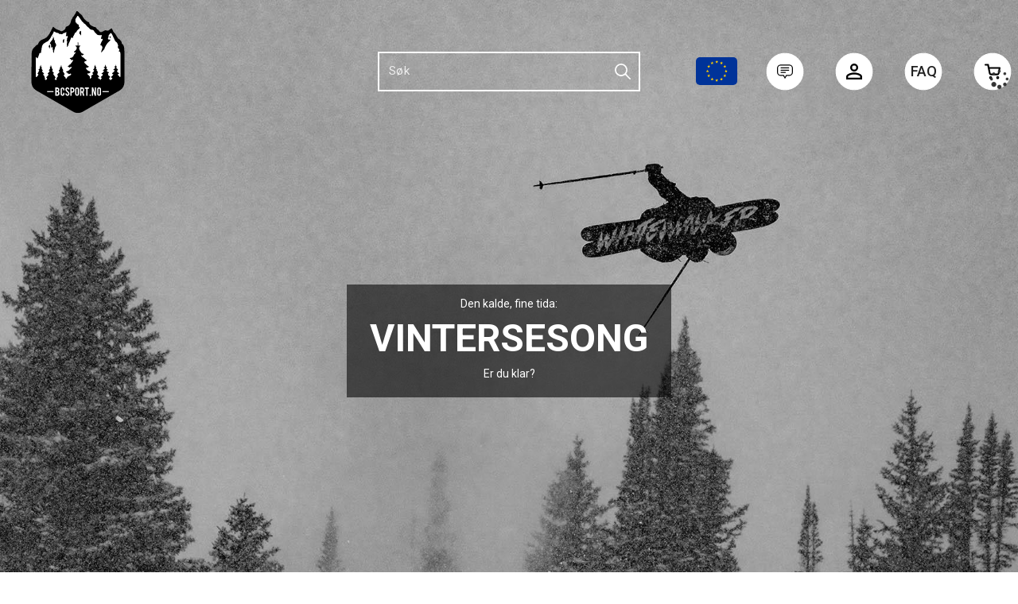

--- FILE ---
content_type: text/html; charset=utf-8
request_url: https://www.bcsport.no/
body_size: 98492
content:

<!doctype html>
<html id="htmlTag" lang= "no">
<head id="ctl00_Head1"><meta http-equiv="X-UA-Compatible" content="IE=edge" /><meta http-equiv="Content-Type" content="text/html;charset=utf-8" /><meta name="format-detection" content="telephone=no" /><meta name="viewport" content="width=device-width, initial-scale=1, shrink-to-fit=no"><title>BCsport.no</title><link id="ctl00_LnRss" rel="alternate" type="application/rss+xml" title="Produktnyheter" href="/WebPages/produkt/rss.aspx" /><meta name="robots" content="noodp, noydir"/>
<script type="text/javascript">
	WebFontConfig = {
		
			google: {
				families: ['Roboto:300,400,500,700']
			},
		
    };

	(function(d) {
	            var wf = d.createElement('script'), s = d.scripts[d.scripts.length - 1];
	            wf.src = 'https://ajax.googleapis.com/ajax/libs/webfont/1.6.26/webfont.js';
	            wf.async = true;
	            s.parentNode.insertBefore(wf, s);
	        
	})(document); 


</script>
<link href="/dist/js/5.c9ad31d73360b2ae6a4b.bundle.css" rel="stylesheet" type="text/css" /><link href="/dist/js/main-styles.983569736b6ec5f6a2f6.bundle.css" rel="stylesheet" type="text/css" /><link href="/dist/js/master-theme-styles-d4.9e80d12c75fcd2e1e5b4.bundle.css" rel="stylesheet" type="text/css" /><link href="/api/stylesheet/combined/BrownCouchD4.css?version=311" rel="stylesheet" type="text/css" /><link rel="shortcut icon" type="image/x-icon" href="/favicon.ico?dev=abcdefgh"></link><meta name="keywords" content="BCsport" /><link rel="canonical" href="https://www.bcsport.no" /><link rel="alternate" href="https://www.bcsport.no/en/" hreflang="en" /><link rel="alternate" href="https://www.bcsport.no/" hreflang="no" /><link rel="alternate" href="https://www.bcsport.no/" hreflang="x-default" /></head>
<body id="ctl00_MyBody" class=" hold-transition trans-head-frontpage body-out mc-filter-left layoutver4 lang-1 mobilemenu-xs sort-filter listtype-grid mode-normal www-bcsport-no customer-private body-default page-id-1000001  department-id-1000001 body-menu-level-0 search-expanded pagetype-Start d4-immediate-loading login-type-  not-logged-in img-module-ver-1 ">

<script type="text/javascript">
        window.D4LinkArraySetup = [];
        window.D4AiActive = true;
        window.D4AiRegisterStats = false;
    </script>

<script src="/scripts/web-4.0.js?v=77bcPKhNfoRrA9jblBRa-enuwCstEMFDXqKY8FGiEdc1"></script>
<script src='/scripts/web-defered-4.0.js?v=lBMYkpuwxr8tIB755vZB1aAbNf7viFuBx6lNgQ85keo1'></script>





<script src="/dist/js/runtime.df29bc903bd9297c5e1d.js"></script><script src="/dist/js/2.f2fce2ff2751a7790803.bundle.js"></script><script src="/dist/js/main.b9ed9a87bdb71f887a5e.bundle.js"></script><script src="/dist/js/5.c9ad31d73360b2ae6a4b.bundle.js"></script><script src="/dist/js/main-styles.983569736b6ec5f6a2f6.bundle.js"></script><script src="/dist/js/master-theme-styles-d4.9e80d12c75fcd2e1e5b4.bundle.js"></script><script src="/dist/js/bid-banner.9963cc1778d143d9e89d.bundle.js"></script>


	<!-- GTM Data Layer -->
	<script>
	    window.dataLayer =  window.dataLayer ||  [];
	</script>

	
		<script>
		    dataLayer.push({
                'email': '',
                'FirstName': '',
                'Surname':'',
                'CompanyName': '',
                'ContactId': '',
                'ContactEmailAddress': '',
                'IsSpider': 'True',
		        'loggedIn': 'False',
                'customerType': 'Privat',
                'PriceIncVat': 'True',
                'CustomerOrgNbr': '9',
		        'EAN': '',
		        'Brand': '',
		        'event': 'home',
		        'customerID': '15130',
		        'SiteType': 'd',
		        'RetailPrice': '',
		        'BreadCrumb': 'BCsport',
                'CustomerGroup': '',
		        'PaymentMethod': '',
		        'ProductID': '',
		        'ProductAltId': '',
		        'AllProductIds': [],
                'TransactionData': [ ]
                
		    });
		</script>
	
		
			<script>
			    dataLayer.push({
			        'ecomm_pagetype': 'home',
			        'ecomm_pcat': '',
			        'ecomm_pname': '',
			        'ecomm_pvalue': '',
			        'ecomm_totalvalue': '',
			        'ecomm_prodid': '' 
			    });
			</script>
		

	<!-- GA4 dataLayer-->

    

	<!-- Google Tag Manager container script-->
	<noscript><iframe src="//www.googletagmanager.com/ns.html?id=GTM-NWT2BJ"
	                  height="0" width="0" style="display: none; visibility: hidden"></iframe></noscript>
	<script>
        
        const formHead = document.querySelector('head');
       

        formHead.addEventListener('readyForGtm', function(){
        
        (function(w, d, s, l, i) {
                    w[l] = w[l] || [];
                    w[l].push({
                        'gtm.start':
	                new Date().getTime(),

                event: 'gtm.js'
	        });
	        var f = d.getElementsByTagName(s)[0],
                j = d.createElement(s),
                dl = l != 'dataLayer' ? '&l=' + l : '';
            j.async = true;
	        j.src =
	            '//www.googletagmanager.com/gtm.js?id=' + i + dl;
            
	        f.parentNode.insertBefore(j, f);
	    })(window, document, 'script', 'dataLayer', 'GTM-NWT2BJ');
            });

        
	</script>

	<!-- End Google Tag Manager -->


<div id="d-size" class="hidden" data-size="lg" data-size-set="False"></div>

<div id="hidden-nodeid" style="visibility: hidden; height: 0px;">
    1000001
</div>
<div id="hidden-search-url" style="visibility: hidden; height: 0px;">/search</div>

<div id="hidden-theme" style="visibility: hidden; height: 0px;">
    BrownCouchD4
</div>
<div id="hidden-images-sizes" style="visibility: hidden; height: 0px;">
    <script language="javascript" type="text/javascript">var _imageSizeList = new Array(32,64,128,256,480,768,992,1200);</script>
</div>

<!--Update icon start-->
<div id="UpdateIcon" style="display: none;" class="UpdateControlModal">
    <div class="UpdateControlModalContent2"></div>
</div>


<div id="rhs-popup-sidebar"></div>
<div id="center-tiny-popup"></div>
<span id="backorder-popup-parent"></span>
<div id="o-wrapper" class="o-wrapper">

<form name="form1" method="post" action="./" id="form1">
<div>
<input type="hidden" name="__EVENTTARGET" id="__EVENTTARGET" value="" />
<input type="hidden" name="__EVENTARGUMENT" id="__EVENTARGUMENT" value="" />

</div>

<script type="text/javascript">
//<![CDATA[
var theForm = document.forms['form1'];
if (!theForm) {
    theForm = document.form1;
}
function __doPostBack(eventTarget, eventArgument) {
    if (!theForm.onsubmit || (theForm.onsubmit() != false)) {
        theForm.__EVENTTARGET.value = eventTarget;
        theForm.__EVENTARGUMENT.value = eventArgument;
        theForm.submit();
    }
}
//]]>
</script>



<script type="text/javascript">
//<![CDATA[
PageLoad(true);//]]>
</script>

    <input type="hidden" name="ctl00$EnsureGaiaIncludedField" id="ctl00_EnsureGaiaIncludedField" /><!-- Ikke fjern denne. Alle sider må minst inneholde 1 gaiakomponent så lenge vi bruker gaia-->
    
<div class="modal fade" id="center-popup" tabindex="-1" role="dialog" aria-labelledby="center-popup" aria-hidden="true">
	<div class="modal-dialog modal-lg">
		<div class="modal-content">
            <div class="lightbox-close" onclick="PubSub.publish(mcWeb.lightbox.events.onHideLightbox);" ></div>	      
			<div class="modal-body">
					<div id="refresh-center" class="refresh-center" style="display: none">
						<div class="refresh-center-item">
							<div class="refresh-center-ico"><i class="icon-spinner animate-spin"></i></div>
							<div class="refresh-txt">
								Oppdaterer, vennligst vent...
							</div>
						</div>
					</div>
				<div id="lightbox-placeholder" class="center-placeholder"></div>
				<div id="lightbox-placeholder2" class="center-placeholder"></div>
			</div>
		</div>
	</div>
</div>

<script language="javascript" type="text/javascript">
	jQuery(function () { mcWeb.hash.init(); });
</script>

    
    


<div id="InstSearchDiv" style="position:absolute; z-index:110;display: none;" class="stop-ajax-rendering">
		<div class="InstantSearch">
		    <div class="resultcolumn">
				<div  class="d4-instant-search-other-hits" data-bind="visible: OtherSearchesText().length > 0">
                    <h3 class="d4-instant-search-divider" data-bind="text: OtherSearchesText"></h3>
                </div>
                <div class="d4-instant-search-products" data-bind="visible: products().length > 0">
                    <h3 class="d4-instant-search-divider">Produkter</h3>
			        <table>
				        <tbody data-bind="template: { name: 'searchresult-template', foreach: products }, visible: products != null && products().length > 0">
				        </tbody>
					        <tfoot>
						        <tr data-bind="visible: TotalHits() > 0">
							        <td colspan="2" class="italic">
								        Totalt antall treff:&nbsp;<span data-bind="text: TotalHits"></span>  
							        </td>

                                    <td colspan="2" class="italic">
								        <a data-bind="event: {click:mcWeb.instantSearch.doSearch}" >Se hele resultatet...&nbsp;</a>  
							        </td>
						        </tr>
				        </tfoot>
			        </table>
                </div>
                <div  class="d4-instant-search-cat" data-bind="visible: ShowCategories()">
                    <h3 class="d4-instant-search-divider">Kategorier</h3>
                    <div data-bind="template: { name: 'searchresult-cat-template', foreach: categories }"></div>
                </div>
                <div class="d4-instant-search-brands" data-bind="visible: ShowBrands()">
                    <h3 class="d4-instant-search-divider">Merker</h3>
                     <div data-bind="template: { name: 'searchresult-brand-template', foreach: brands }"></div>
                </div>

                <div class="d4-instant-search-brands" data-bind="visible: ShowBrandNames()">
                    <h3 class="d4-instant-search-divider">Merkenavn</h3>
                     <div data-bind="template: { name: 'searchresult-brandname-template', foreach: brandnames }"></div>
                </div>

		        <div class="d4-instant-search-articles" data-bind="visible: ShowArticles() && TotalArticleHits() > 0 && ! ShowArticlesRHS()">
		            <h3 class="d4-instant-search-divider">Artikler</h3>
		            <div data-bind="template: { name: 'searchresult-article-template', foreach: articles }"></div>
		            Antall artikler funnet:&nbsp;<span data-bind="text: TotalArticleHits"></span>  
		        </div>
		    </div>
            <div class="instant-search-preview-column">
                <div class="d4-instant-search-preview d4-instant-search-loadbyajax" data-bind="visible: ShowPreview()">
                    <div id="ctl00_InstSrch_WPAInstantSearchPreview_Pnl2" class="load-first">

</div>

<div id="A104" class="load-later   is-system-area"><div id="Field_InstantSearchProductPreview20_0" class=" NoSlide web-pub-field container field-container-20  readonly layout-d4_x1" data-field-id="20" data-popup="0" data-popup-plc="0" data-lt="53" data-sf="0">
	<div class="row">
		<div id="A104F20N1000001" class="ajax-field inner-layout-container loaded" data-use-specific-layout="False" data-plid="0" data-area-id="InstantSearchProductPreview" data-field-id="20" data-userkey="20" data-node-id="1000001" data-manufacturerid="0" data-loaded-status="True" data-layoutid="120029" data-sf="0" data-listing-type="53" data-fieldcontainerid="20">

		</div>
	</div>
</div></div>


                </div>
		        <div class="d4-instant-search-accessories d4-instant-search-loadbyajax" data-bind="visible: ShowAccessories">
		            <h3 class="d4-instant-search-divider">Tilbehør</h3>
		            <div id="ctl00_InstSrch_WPAInstantSearchAccessories_Pnl2" class="load-first">

</div>

<div id="A105" class="load-later   is-system-area"><div id="Field_InstantSearchProductAccessories21_0" class=" NoSlide web-pub-field container field-container-21  readonly layout-d4_x4" data-field-id="21" data-popup="0" data-popup-plc="0" data-lt="3" data-sf="0">
	<div class="row">
		<div id="A105F21N1000001" class="ajax-field inner-layout-container loaded" data-use-specific-layout="False" data-plid="0" data-area-id="InstantSearchProductAccessories" data-field-id="21" data-userkey="21" data-node-id="1000001" data-manufacturerid="0" data-loaded-status="True" data-layoutid="120032" data-sf="0" data-listing-type="3" data-fieldcontainerid="21">

		</div>
	</div>
</div></div>


                </div>
		        <div class="d4-instant-search-alternatives d4-instant-search-loadbyajax" data-bind="visible: ShowAlternatives">
		            <h3 class="d4-instant-search-divider">Alternativer</h3>
		            <div id="ctl00_InstSrch_WPAInstantSearchAlternative_Pnl2" class="load-first">

</div>

<div id="A106" class="load-later   is-system-area"><div id="Field_InstantSearchProductAlternatives22_0" class=" NoSlide web-pub-field container field-container-22  readonly layout-d4_x4" data-field-id="22" data-popup="0" data-popup-plc="0" data-lt="2" data-sf="0">
	<div class="row">
		<div id="A106F22N1000001" class="ajax-field inner-layout-container loaded" data-use-specific-layout="False" data-plid="0" data-area-id="InstantSearchProductAlternatives" data-field-id="22" data-userkey="22" data-node-id="1000001" data-manufacturerid="0" data-loaded-status="True" data-layoutid="120032" data-sf="0" data-listing-type="2" data-fieldcontainerid="22">

		</div>
	</div>
</div></div>


                </div>

                <div class="d4-instant-search-articles d4-instant-search-loadbyajax" data-bind="visible: ShowArticlesRHS">
		            <h3 class="d4-instant-search-divider">Artikler</h3>
		            <div id="ctl00_InstSrch_WPAInstantSearchArticles_Pnl2" class="load-first">

</div>

<div id="A151" class="load-later  is-advanced-area "></div>


                    Antall artikler funnet:&nbsp;<span data-bind="text: TotalArticleHits"></span>  
                </div>
            </div>
            
		    <script type="text/html" id="searchresult-article-template">
		        <span class="d4-instant-search-article">
		            <a class="NoUnderLine" data-bind="attr:{ href: ArticleLink, tabindex: TabIndex}">
		                <span  data-bind="html: ArticleTitle"></span>
		            </a>
		        </span>
		    </script>
            
		    <script type="text/html" id="searchresult-cat-template">
                <span class="d4-instant-search-category">
                    <a class="NoUnderLine" data-bind="attr:{ href: CatLink, tabindex: TabIndex}">
                        <span  data-bind="html: CatName"></span>(<span  data-bind="text: CatCount"></span>)
                    </a>
                </span>
            </script>
            
		    <script type="text/html" id="searchresult-brand-template">
		        <span class="d4-instant-search-brand">
		            <a class="NoUnderLine" data-bind="attr:{ href: BrandLink, tabindex: TabIndex}">
		            <span  data-bind="html: BrandName"></span>(<span  data-bind="text: BrandCount"></span>)
		          </a>
                </span>
		    </script>

            <script type="text/html" id="searchresult-brandname-template">
		        <span class="d4-instant-search-brand">
		            <a class="NoUnderLine" data-bind="attr:{ href: BrandLink, tabindex: TabIndex}">
		            <span  data-bind="html: BrandName"></span>
		          </a>
                </span>
		    </script>

			<script type="text/html" id="searchresult-template">
				<tr data-bind="css: { 'active': $parent.CurrentPlid() == ProduktLagerID}">
					<td class="Left">
						<div class="ProduktImg" data-bind="html: ImageTag"></div>
					</td>
					<td>
						<a class="NoUnderLine" data-bind="attr:{ href: ProduktLink, tabindex: TabIndex}, event: {mouseover:$parent.PreviewCurrentProduct}">
							<span data-bind="html: ProduktDesc1"></span><br />
							<span  data-bind="html: ProduktDesc2"></span>
						</a>
					</td>
                    <td>
                        <span class="bold" data-bind="html: Price"></span>
                    </td>
                    <td>
                        <button type="button" class="btn btn-default preview-button" title="Quick View+" data-bind="event: {click:$parent.PreviewCurrentProduct}" ><i class="glyphicon glyphicon-info-sign"></i></button>
                    </td>
				</tr>    
			
		    </script>

		</div>
	</div> 
		
	
  
	


    <div class="wrapper">

        

        <!-- Content Wrapper. Contains page content -->
        <div class="content-wrapper">
            
            <div class="DoNotShowPricesSpan">
                
            </div>
            
            <header class="headroom header--fixed hide-from-print m-header-dock" role="banner"><div class="container header-inner"><div class="row"><div class="top-menu">

<div class="TopMenu">

	
			<h3 class="TopMenuItem sid-1000007">
				
				

				<a class='InfoMenu '
				  style=''
					href='/kundesenter' 
					target='_self'
					title=''
				>Kundesenter</a>
			</h3>
		<img id="ctl00_HeaderArea1_ctl00_infomenu_RepeaterProductMenu_ctl01_ImageSepImg" class="ImageSepImg" src="App_Themes/Demonstrare4Dummy/Images/SeperatorArrow.gif" alt="|" style="border-width:0px;" />
			<h3 class="TopMenuItem sid-1000008">
				
				

				<a class='InfoMenu '
				  style=''
					href='/sitemap' 
					target='_self'
					title=''
				>Sitemap</a>
			</h3>
		<img id="ctl00_HeaderArea1_ctl00_infomenu_RepeaterProductMenu_ctl03_ImageSepImg" class="ImageSepImg" src="App_Themes/Demonstrare4Dummy/Images/SeperatorArrow.gif" alt="|" style="border-width:0px;" />
			<h3 class="TopMenuItem sid-1000009">
				
				

				<a class='InfoMenu '
				  style=''
					href='/kontaktoss' 
					target='_self'
					title=''
				>Kontakt Oss</a>
			</h3>
		

	
	
</div>
</div><div style="clear: both"></div><a class="header-logo" href="/"><img class="HeaderLogo" src="/App_Themes/MASTER/images/1px_transparent.png" alt=""></img></a><div class="header-main"><div class="login-container">

<div class="login-details">
    <a id="customerServiceLink" class="kundersenterIcon" rel="nofollow" href="/kundesenter"></a>
    <a id="loginuser" class="LoginUserInfo" href="/kundesenter"></a>
    
</div>
<div id="loginout-content" class="LogInButtonContainer" ><a id="loginout" class="LogInButton" href="#login">Logg inn</a>
</div>
</div><div class="faq-container"><a href="/faq"><span class="faq-icon">FAQ</span><span class="faq-txt">Ofte stilte spørsmål</span></a></div><div id="m-search"><i class="icon-search"></i></div><div class="country-lang-currency-container"><a class="eu_flag" href="https://www.bcsport.eu"><img src="\userfiles\image\Flagg\Europe.svg" title="Go to EU shop"></img></a></div><div class="small-cart-onpage"><div id="mcweb-cartsmall-cartsmall" class="knockout-bind">
	



<div class="cart-small-links cart-small-favorite pull-right col-xs-12">


    <div class="cart-small-fav" data-bind="visible: (favoriteCount() > -1 && isVisible())" style="display: none;">
        <a class="btn-fav-cart btn btn-link" data-bind="attr: { href: favoriteCartUrl }">
            <i class="glyphicon " data-bind="css: { 'glyphicon-heart-empty heart-empty': favoriteCount() < 1, 'glyphicon-heart heart-full': favoriteCount() > 0 }"></i>
            <span class="fav-cart-text" data-bind="visible: favoriteCount() > 0, text: favoriteCount()"></span>
        </a>
    </div>
    

    <div class="cart-small" data-bind="css: { 'btn-group': cartItems().length > 0 }">
        <!-- EJ 133650 : Removed data-trigger="focus", causes problems with CNET -->
        <a tabindex="0" class="cart-small-trigger btn btn-default" data-bind="visible: cartItems().length >= 0, css: { 'cart-small-has-item': cartItems().length > 0 }, popover: { html: true, titleid: 'small-cart-title', contentid: 'small-cart-content', contentClass: 'cart-small-popover' + (OrderbookActive ? ' cart-small-orderbook' : '') }"
            style="display: none;">

            <span class="cart-small-icon">
                <i class="icon-basket" data-bind="visible: isVisible()" style="display: none;"></i>
            </span>

            <span class="cart-small-empty" data-bind="visible: (cartItems().length < 1 && isVisible() && isCartItemsSet() && OrderbookDate() == '')" style="display: none;">
                Ingen varer i handlevognen
            </span>
            <span class="cart-small-empty" data-bind="visible: (cartItems().length < 1 && isVisible() && isCartItemsSet() && OrderbookDate() != '')" style="display: none;">
                Ingen varer i ordreboka
            </span>
            <span class="cart-small-empty" data-bind="visible: (cartItems().length < 1 && isVisible() && isCartItemsSet() && OrderbookDate() != '' && orderbooks() != null && orderbooks().length > 0), text: cartName" style="display: none;"></span>

            <span class="cart-small-load" data-bind="visible: !isVisible()">
                <i class="icon-spinner animate-spin"></i>
            </span>
            <span class="cart-small-items" data-bind="visible: (cartItems().length > 0 && isVisible())" style="display: none;">
                <span class="cart-small-count" data-bind="text: itemCount()"></span>
                <span class="cart-small-product" data-bind="visible: (itemCount() == 1 && isVisible())">
                    produkt
                </span>
                <span class="cart-small-product" data-bind="visible: (itemCount() > 1 && isVisible())">
                    produkter
                </span>

                <span class="cart-small-product-txt" data-bind="css: { 'inkvat': chkPriceIncExVat() }">
                    <!-- ko if: (!chkPriceIncExVat() && !showLeasingCosts()) -->
                    <span class="small-cart-before-sum">(</span><!--ko text: priceTotalProducts  --><!--/ko--><span class="small-cart-after-sum">)</span>
                    <!-- /ko -->
                    <!-- ko if: (chkPriceIncExVat() && !showLeasingCosts()) -->
                    <span class="small-cart-before-sum">(</span><!--ko text: priceTotalProductsInkVat --><!--/ko--><span class="small-cart-after-sum">)</span>
                    <!-- /ko -->
                    <!-- ko if: showLeasingCosts() -->
                    <span class="small-cart-before-sum">(</span><!--ko text: LeasingTermAmountExVat  --><!--/ko--><span class="small-cart-after-sum">)</span>                  
                    <!-- /ko -->
                </span>
            </span>

            <span class="cart-small-togle-icon" data-bind="visible: cartItems().length > 0, css: { 'cart-small-togle-open': popoverOpen() }" style="display: none;">
                <span class="caret"></span>
            </span>

        </a>
        <a class="cart-small-goto-checkout btn btn-primary" data-bind="click: onClickGoToCheckout, visible: cartItems().length > 0" style="display: none;">
            <span>Til kassen</span>
        </a>
    </div>


    <div id="small-cart-title" class="cart-small-trigger-title hide">
        <div class="close" aria-label="Close" data-bind="click: $root.onClose"><span aria-hidden="true">&times;</span></div>
        <div data-bind="visible: orderbooks().length > 0" class="btn-group" role="group" aria-label="...">
            <button type="button" class="btn btn-default" data-bind="event: { click: doShowActiveCart }, css: { active: !showOrderbookSummary() } ">
                Aktiv leveringsdato
            </button>
            <button type="button" class="btn btn-default" data-bind="event: { click: doShowOrderbookSummary }, css: { active: showOrderbookSummary() } ">
                Leveringsdatoer
            </button>
        </div>
        <div class="row">
            <div class="pull-left" data-bind="visible: !showOrderbookSummary()">
                <span data-bind="visible: orderbooks().length == 0">
                    Handlevogn
                </span>
            </div>
            <div class="pull-right" data-bind="visible: cartItems().length > 0 && !showOrderbookSummary()" style="display: none;">
                <!--ko text: itemCount() -->
                <!--/ko-->
                varer i handlevognen
                <span data-bind="visible: orderbooks().length > 0, text: displayDate "></span>
            </div>
        </div>
    </div>
    <div class="cart-small-trigger-content hide" id="small-cart-content">
        <div class="panel-body">
            <div class="row">
                <div class="pull-left col-xs-12" data-bind="visible: !showOrderbookSummary()">
                    <div data-bind="visible: orderbooks().length > 0">
                        <div class="dropdown">
                            <button class="btn btn-default dropdown-toggle" type="button" id="ddl-carts" data-toggle="dropdown" aria-haspopup="true" aria-expanded="true">
                                <span data-bind="text: displayDate"></span><span class="caret"></span>
                            </button>
                            <ul class="dropdown-menu" aria-labelledby="ddl-carts">
                                <!-- ko template: { name: 'orderbook-list-template', foreach: orderbooks} -->
                                <!-- /ko -->
                            </ul>
                        </div>
                    </div>
                </div>
            </div>
            <div data-bind="visible: !showOrderbookSummary()" class="cart-small-orderbook-summary">
                <!-- ko template: { name: smallCartItemTemplate(), foreach: cartItemsToShow} -->
                <!-- /ko -->
                <a href="#" data-role="none" data-ajax="false" class="cart-show-all-items cart-small-tocart" data-bind="click: onClickGoToCart, visible: (cartItems().length > 0 && numberOfItemsToShow() > 0 && cartItems().length > numberOfItemsToShow())">
                    Klikk her for å se alle
                </a>

                <div class="small-cart-empty-items" data-bind="visible: cartItems().length < 1">
                    Handlevognen din er tom!
                </div>

            </div>

            <div class="cart-small-orderbook-summary" id="small-cart-orderbook-summary" data-bind="visible: showOrderbookSummary()"></div>
        </div>
        <div class="panel-footer" data-bind="visible: !showOrderbookSummary()">
            <div class="row cart-small-footer">
                <div class="row">
                    <div class="form-inline col-xs-5">
                        <div class="checkbox cart-small-vat" data-bind="visible: showIncVatCheckbox">
                            <label>
                                <input id="price-inc-ex-vat" type="checkbox" name="price-inc-ex-vat" value="" data-bind="checked: chkPriceIncExVat, click: $root.onClickVat.bind($root), enable:!disableIncExVatChange ">
                                Vis priser inkl. mva.
                            </label>
                        </div>
                        <div class="checkbox cart-small-vat" data-bind="visible: showPriceDisplayControls">
                            <label>
                                <input type="checkbox" name="price-show-veil-pris" value="" data-bind="checked: chkShowVeilPris, click: $root.onClickVeil.bind($root), visible: showPriceDisplayControls">
                                Veil.
                            </label>
                        </div>
                        <div class="checkbox cart-small-vat" data-bind="visible: showPriceDisplayControls">
                            <label>
                                <input type="checkbox" name="price-hide-customer-price" value="" data-bind="checked: chkHideCustomerPice, click: $root.onClickHideCustomerPrice.bind($root)">
                                Skjul Netto
                            </label>
                        </div>
                    </div>
                    <div class="col-xs-7 cart-small-total" data-bind="visible: cartItems().length > 0" style="display: none;">
                        <div class="cart-small-total-txt pull-right">

                            <div data-bind="visible: showLeasingCosts">
                                <span class="cart-small-total-txt-1">
                                    Totalt eks. mva
                                </span>
                                <span class="cart-small-total-exvat" data-bind="text: LeasingTermAmountExVat"></span>

                                <span class="cart-small-orpaynow-txt">
                                    Eller kjøp nå for
                                </span>
                                <span class="cart-small-orpaynow-total" data-bind="visible:smallCartFees, click: switchToPayNow">
                                    <span class="cart-small-total-exvat" data-bind="visible: (!chkPriceIncExVat() && invoiceFee()), text: priceTotal"></span>
                                    <span class="cart-small-total-inkvat" data-bind="visible: (chkPriceIncExVat() && invoiceFee() && summarySumAfterCostReductionsIncVat().length <= 0), text: priceTotalInkVat"></span>
                                <span class="cart-small-total-inkvat" data-bind="visible: (chkPriceIncExVat() && invoiceFee() && summarySumAfterCostReductionsIncVat().length > 0), text: summarySumAfterCostReductionsIncVat"></span>
                                </span>
                                <span class="cart-small-orpaynow-total" data-bind="visible:!smallCartFees, click: switchToPayNow">
                                    <span class="cart-small-total-exvat" data-bind="visible: (!chkPriceIncExVat()), text: priceTotalProducts"></span>
                                    <span class="cart-small-total-inkvat" data-bind="visible: (chkPriceIncExVat() && summarySumAfterCostReductionsIncVat().length <= 0), text: priceTotalProductsInkVat"></span>
                                    <span class="cart-small-total-inkvat" data-bind="visible: (chkPriceIncExVat() && summarySumAfterCostReductionsIncVat().length > 0), text: summarySumAfterCostReductionsIncVat"></span>
                                </span>
                                
                            </div>

                            

                            <div id="ctl00_HeaderArea1_ctl00_ctl23_NoFees" data-bind="visible: doNotShowLeasingCosts">
                                <!-- Total without Fee Start -->
                                <span class="cart-small-total-txt-1" data-bind="visible: !chkPriceIncExVat()">
                                    Totalt eks. mva
                                </span>
                                <span class="cart-small-total-exvat" data-bind="visible: (!chkPriceIncExVat()), text: priceTotalProducts"></span>

                                <!-- InkVat -->
                                <span class="cart-small-total-txt-1" data-bind="visible: chkPriceIncExVat() ">
                                    Totalt inkl. mva:
                                </span>
                                <span class="cart-small-total-inkvat" data-bind="visible: (chkPriceIncExVat() && summarySumAfterCostReductionsIncVat().length <= 0), text: priceTotalProductsInkVat"></span>
                                <span class="cart-small-total-inkvat" data-bind="visible: (chkPriceIncExVat() && summarySumAfterCostReductionsIncVat().length > 0), text: summarySumAfterCostReductionsIncVat"></span>
                                
                                <span class="cart-small-or-leasing-txt" data-bind="visible: (LeasingTermAmountExVat().length > 0)">
                                    Eller leasing for
                                </span>
                                <span class="cart-small-total-leasing-cost" data-bind="text: LeasingTermAmountExVat, click: switchToLeasing"></span>
                                
                                <!-- Total without Fee  End -->
                                
                            </div>
                        </div>
                    </div>
                </div>

                <div class="row cart-small-button">
                    <div class="col-xs-6" data-bind="visible: showGoToCart" style="display: none;">
                        <a href="#" data-role="none" data-ajax="false" class="btn btn-default btn-block cart-small-tocart" data-bind="click: onClickGoToCart, visible: (cartItems().length > 0)">
                            Til handlevogn
                            <span data-bind="visible: orderbooks().length > 0 && OrderbookDate() != null && OrderbookDate().length > 0, text: displayDate"></span>
                        </a>
                    </div>
                    <div class="col-xs-6" data-bind="visible: showGoToCheckout" style="display: none;">
                        <a href="#" data-role="none" data-ajax="false" class="btn btn-primary btn-block cart-small-tocheckout" data-bind="click: onClickGoToCheckout, visible: (cartItems().length > 0)">
                            Til kassen
                            <span data-bind="visible: orderbooks().length > 0 && OrderbookDate() != null && OrderbookDate().length > 0, text: displayDate"></span>
                        </a>
                    </div>
                </div>
            </div>
        </div>
    </div>
</div>




<script type="text/html" id="orderbook-list-template">
    <li><a href="#" data-bind="css: { 'cart-orderbook-item': true, 'selected': Selected }, attr: { value: WebCartId }, text: DisplayDate, click: $root.onSelectCart" ></a></li>
</script>


<script type="text/html" id="cartsmallitem-template">
    <div class="row cart-small-items">
        <div class="col-xs-8 cart-desc">
            <img data-bind="attr: { src: ProductImage }, click: $root.onClickProductLink" class="img-responsive" />
            <p class="cart-item-header" data-bind="text: ProductDesc1, click: $root.onClickProductLink"></p>
        </div>

        <div class="col-amount-xs col-xs-1">
            <p class="cart-item-quantity" data-bind="text: Quantity"></p>
        </div>

        <div class="col-xs-3 cart-price">
            <p class="col-price">
                <span class="price" data-bind="text: Price1, visible: AmountAfterReductionIncVat().length <= 0"></span>
                <span class="price" data-bind="text: AmountAfterReductionIncVat, visible: AmountAfterReductionIncVat().length > 0"></span>
            </p>
            <p class="col-delete">
                <a href="#" data-bind="click: $root.onClickRemove"><i class="icon-cancel-circled"></i></a>
            </p>
        </div>
        <div class="clearfix col-xs-12">
            <div class="row-line" data-bind="css: { 'last-row': $index() == $parent.cartItems().length - 1 }"></div>
        </div>

    </div>
</script>

<script type="text/html" id="cartsmallitem-leasing-template">
    <div class="row cart-small-items">
        <div class="col-xs-8 cart-desc">
            <img data-bind="attr: { src: ProductImage }, click: $root.onClickProductLink" class="img-responsive" />
            <p class="cart-item-header" data-bind="text: ProductDesc1, click: $root.onClickProductLink"></p>
        </div>

        <div class="col-amount-xs col-xs-1">
            <p class="cart-item-quantity" data-bind="text: Quantity"></p>
        </div>

        <div class="col-xs-3 cart-price">
            <p class="col-price">
                <span class="price" data-bind="text: LeasingTotalCost"></span>
            </p>
            <p class="col-delete">
                <a href="#" data-bind="click: $root.onClickRemove"><i class="icon-cancel-circled"></i></a>
            </p>
        </div>
        <div class="clearfix col-xs-12">
            <div class="row-line" data-bind="css: { 'last-row': $index() == $parent.cartItems().length - 1 }"></div>
        </div>

    </div>
</script>
<script type="text/javascript">jQuery(function () {
loadModule(mcWeb.cartsmall, 'cartsmall', 'mcweb-cartsmall-cartsmall', null, {"IsLoggedIn":false,"ShowCartCollapsed":false,"ShowRemoveCart":false,"ShowContinueShoping":false,"ShowGoToCheckout":true,"ShowLinkTop":false,"ShowAmountsBottom":false,"ShowCartAlteration":false,"ShowMessageToSalesDep":false,"ShowDiscountCode":false,"ShowPriceIncExVat":true,"ShowRemoveButton":false,"ShowCart":false,"ShowInvoiceFee":false,"ShowGoToCart":true,"ShowTotalInkCarrier":false,"ShowShipment":false,"ShowRegistrationType":false,"HrefLogin":null,"InlineEditor":false,"ShowPriceDisplayControls":false,"ShowVeilPrisValue":true,"HideCustomerPriceValue":false,"ShowCartItemInfo":0,"ShowSeparateFraktFakturaCost":false,"NbrOfDecimals":0,"QuantityMaxlength":0,"FavoriteCartUrl":"/mine-favoritter","OfferCartUrl":"/kundesenter/ordrehistorikk/tilbudsstatus","SmallCartItemsToShow":0,"DecimalsQuantity":0,"ShowAddToFavorite":false,"PopupTime":1000,"MinimumSessionTimeoutUponLoginOrPurchase":0,"MaximumSessionTimeoutWhenNotLoggedInAndEmptyCart":0,"SessionEndPopupTime":0,"IsBedrift":false,"QuantityStepValue":0.0,"PackageSizeMode":0,"OrderRefRequired":false,"ShowExternalCheckout":false,"DisableIncExVatChange":false,"HideSomePricesForMport":false,"CampaingVoucherCanDeductSpecialFees":false,"ShowRRP":false,"SmallCartFees":false,"ShowIncVatCheckbox":true,"GiftcardsEnabled":false});
});
</script>
</div></div><div class="container-top-menu"><div class="bar1"></div><div class="bar2"></div><div class="bar3"></div></div><a href="/" class="home"><i class="icon-left-circled2" aria-hidden="true"></i></a>


<input type="submit" value="test" style="display: none;" />
<!--Hindrer submit av søk når man trykker enter i antallboksen m.fl. -->

<div id="ctl00_HeaderArea1_ctl00_ctl31_SearchBox_Srch" class="HeaderSearch">
	

    <script type="text/javascript">
jQuery(function() {
mcWeb.instantSearch.search('ctl00_HeaderArea1_ctl00_ctl31_SearchBox_InstSearchTB', true)});
</script>
    


    <table border="0" cellpadding="0" cellspacing="0">
        <tr>
            <td class=" main-search-a">                
                <i class="close-instant-search icon-cancel" type="image" id="CloseSearchButton" alt="Lukk" onclick="mcWeb.instantSearch.clearAndFocus('ctl00_HeaderArea1_ctl00_ctl31_SearchBox_InstSearchTB', event); "></i>
                <input name="ctl00$HeaderArea1$ctl00$ctl31$SearchBox$InstSearchTB" type="search" id="ctl00_HeaderArea1_ctl00_ctl31_SearchBox_InstSearchTB" autocomplete="off" placeholder="Søk" onclick="mcWeb.instantSearch.focusOnSearch(event, this);" class="TextBoxSearchDisable main-search-type" autocorrect="off" tabindex="51" onfocus="mcWeb.instantSearch.setSearchBoxCoord(event,this);" spellcheck="false" autocapitalize="off" onfocusout="mcWeb.instantSearch.onFocusOut(event, this);" />
            </td>
            
            <td class="main-search-b">
                
                
                
                    <div class="search-btn" onclick="mcWeb.instantSearch.doSearch(); return false;" TabIndex="100">
                        <span class="search-btn-text">Søk</span>
                        <i class="icon-search"></i>
                   </div>
                
            </td>
        </tr>
    </table>


</div>
<input type="hidden" id="InstSearchX" name="InstSearchX" />
<input type="hidden" id="InstSearchY" name="InstSearchY" />

<script language="javascript" type="text/javascript">

    jQuery(function () {
        mcWeb.instantSearch.load();

        function focusOnSearch(obj) {
            obj.className = "TextBoxSearchEnable main-search-type";
            obj.value = "";
            jQuery("[id$='ctl00_Search1_SearchBox_InstSearchTB']").val("");
        }

        function changeSticky(searchBoxID, stickyCheckBox, panel) {
            if (stickyCheckBox.checked) {
                jQuery(stickyCheckBox).attr('class', 'FixedStickyCheckBox');
                jQuery('#' + panel).attr('class', 'HeaderSearch FixedSearchBox');
                jQuery('#' + searchBoxID).attr('onfocus', 'mcWeb.instantSearch.setSearchBoxCoordFixed(event,this,\'\');');
            } else {
                jQuery(stickyCheckBox).attr('class', '');
                jQuery('#' + panel).attr('class', 'HeaderSearch');
                jQuery('#' + searchBoxID).attr('onfocus', 'mcWeb.instantSearch.setSearchBoxCoord(event,this,\'\');');
            }
        }
    });
</script>
<div class="DoNotShowPricesSpan"><togglepricescheckbox></togglepricescheckbox></div></div><div style="clear: both"></div></div></div></header><div class="menu-container"><div class="container menu-inner"><div class="row"><submenuareacontainer class="SubMenuArea" id="SubMenuArea"><div id="menu-placeholder"></div></submenuareacontainer></div></div>
</div>

            <div class="slideshow-container">
                <!-- Publish area right under the departmentmenu -->
                <div id="ctl00_AreaSlidesTopVisible" class="SlideshowContainer">
	
                    <div id="ctl00_WebPubArea1_Pnl2" class="load-first">

	</div>

<div id="A33" class="load-first  "></div>


                
</div>
            </div>

            <div class="breadcrumb-container">
                <div class="container breadcrumb-inner">
                    <div class="row">
                        <div class="breadcrumb-content">
                            
                        </div>
                    </div>
                </div>
            </div>

            <div class="main-container">
                <div id="ctl00_MainContainerCenter" class="container-fluid main-inner">
                    <div class="row" EnableViewState="True">

                        <!--Container border-->
                        <div class="PageContainerBorder">
                            <!--Column Left-->
                            
                            <!--Column Left End-->

                            <!--Center content start-->
                            <div id="PageColumnCenter" class="ColumnCenter">
                                
	
		<div>
			<div>
				<div class="department-publish">
					<div id="ctl00_CPHCnt_Ar_Pnl2" class="load-first">

</div>

<div id="A14" class="load-first  "><div id="Field_CenterContentSingletonMiddle2109" class=" NoSlide web-pub-field container field-container-2109  layout-d4_x1 hidden-md hidden-lg hidden-xl" data-field-id="2109" data-popup="0" data-popup-plc="0" data-lt="0" data-sf="0">
	<div class="row">
		<div id="A14F2109N1000001" class="ajax-field inner-layout-container not-loaded" data-use-specific-layout="False" data-plid="0" data-area-id="CenterContentSingletonMiddle" data-field-id="2109" data-userkey="2109" data-node-id="1000001" data-manufacturerid="0" data-loaded-status="False" data-layoutid="120029" data-sf="0" data-listing-type="0" data-fieldcontainerid="2109">

		</div>
	</div>
</div><div id="Field_CenterContentSingletonMiddle2110_0" class=" NoSlide web-pub-field container-fluid field-container-2110  layout-d4_x1 hidden-xs hidden-sm" data-field-id="2110" data-popup="0" data-popup-plc="0" data-lt="0" data-sf="0">
	<div class="row">
		<div id="A14F2110N1000001" class="ajax-field inner-layout-container loaded" data-use-specific-layout="False" data-plid="0" data-area-id="CenterContentSingletonMiddle" data-field-id="2110" data-userkey="2110" data-node-id="1000001" data-manufacturerid="0" data-loaded-status="True" data-layoutid="120029" data-sf="0" data-listing-type="0" data-fieldcontainerid="2110">
			<div class="WebPubElement pub-static" data-elementid="14079" data-area="CenterContentSingletonMiddle" data-fieldid="2110" data-nodeid="1000001" data-panel-id="Field_CenterContentSingletonMiddle2110_0"><div class="ArticleWithBackground D4Standard Layout3Element article-theme2 d4-article-14079" style="height:67vw;max-height:1000px;min-height:500px;">
				<div style="background-image:url(https://www.bcsport.no//Media/Cache/Images/0/0/WEB_Image%20107081616.jpeg);background-attachment:scroll;" class="inner-content container-fluid"><div class="row"><div class="article-overlay"><p style="text-align:center">Den kalde, fine tida:<br />
<font size="7"><b>VINTERSESONG</b></font><br />
Er du klar?</p>
</div></div></div>
			</div></div>
		</div>
	</div>
</div><div id="Field_CenterContentSingletonMiddle2295_0" class=" NoSlide web-pub-field container field-container-2295  layout-d4_x1" data-field-id="2295" data-popup="0" data-popup-plc="0" data-lt="0" data-sf="0">
	<div class="row">
		<div id="A14F2295N1000001" class="ajax-field inner-layout-container loaded" data-use-specific-layout="False" data-plid="0" data-area-id="CenterContentSingletonMiddle" data-field-id="2295" data-userkey="2295" data-node-id="1000001" data-manufacturerid="0" data-loaded-status="True" data-layoutid="120029" data-sf="0" data-listing-type="0" data-fieldcontainerid="2295">
			<div class="WebPubElement pub-static" data-elementid="15486" data-area="CenterContentSingletonMiddle" data-fieldid="2295" data-nodeid="1000001" data-panel-id="Field_CenterContentSingletonMiddle2295_0"><div class="ArticleWithBackground D4Standard Layout3Element d4-article-15486" style="height:3vw;max-height:50px;min-height:25px;">
				<div style="background-attachment:scroll;" class="inner-content container-fluid"><div class="row"><div class="article-overlay"><h5 style="text-align: center;"><strong>LIMITED EDITION JONES X HARRY KEARNEY:</strong></h5>
</div></div></div>
			</div></div>
		</div>
	</div>
</div><div id="Field_CenterContentSingletonMiddle2294_0" class=" NoSlide web-pub-field container field-container-2294  layout-d4_x2" data-field-id="2294" data-popup="0" data-popup-plc="0" data-lt="0" data-sf="0">
	<div class="row">
		<div id="A14F2294N1000001" class="ajax-field inner-layout-container loaded" data-use-specific-layout="False" data-plid="0" data-area-id="CenterContentSingletonMiddle" data-field-id="2294" data-userkey="2294" data-node-id="1000001" data-manufacturerid="0" data-loaded-status="True" data-layoutid="120030" data-sf="0" data-listing-type="0" data-fieldcontainerid="2294">
			<div class="WebPubElement pub-static" data-elementid="15484" data-area="CenterContentSingletonMiddle" data-fieldid="2294" data-nodeid="1000001" data-panel-id="Field_CenterContentSingletonMiddle2294_0"><div class="ArticleWithBackground D4Standard Layout3Element d4-article-15484" data-link="https://www.bcsport.no/jones-snowboards/j26snmsthxx/jones-stratos-harry-kearney-snowboard-limited-edition" style="height:43vw;max-height:640px;min-height:320px;">
				<a href="https://www.bcsport.no/jones-snowboards/j26snmsthxx/jones-stratos-harry-kearney-snowboard-limited-edition"><span style="background-image:url(https://www.bcsport.no//Media/Cache/Images/0/0/WEB_Image%201742393706.jpeg);background-attachment:scroll;" class="inner-content container-fluid"><div class="row"><div class="article-overlay"><span class="heading-container"></span></div></div></span></a>
			</div></div><div class="WebPubElement pub-static" data-elementid="15485" data-area="CenterContentSingletonMiddle" data-fieldid="2294" data-nodeid="1000001" data-panel-id="Field_CenterContentSingletonMiddle2294_0"><div class="ArticleWithBackground D4Standard Layout3Element d4-article-15485" data-link="https://www.bcsport.no/jones-snowboards/j.26.bnu.mhf.c4/jones-mercury-fase-harry-kearney-binding-limited-edition" style="height:43vw;max-height:640px;min-height:320px;">
				<a href="https://www.bcsport.no/jones-snowboards/j.26.bnu.mhf.c4/jones-mercury-fase-harry-kearney-binding-limited-edition"><span style="background-image:url(https://www.bcsport.no//Media/Cache/Images/0/0/WEB_Image%20-1169251656.jpeg);background-attachment:scroll;" class="inner-content container-fluid"><div class="row"><div class="article-overlay"><span class="heading-container"></span></div></div></span></a>
			</div></div>
		</div>
	</div>
</div><div id="Field_CenterContentSingletonMiddle1837_0" class=" NoSlide web-pub-field container field-container-1837  layout-d4_x1" data-field-id="1837" data-popup="0" data-popup-plc="0" data-lt="0" data-sf="0">
	<div class="row">
		<div id="A14F1837N1000001" class="ajax-field inner-layout-container loaded" data-use-specific-layout="False" data-plid="0" data-area-id="CenterContentSingletonMiddle" data-field-id="1837" data-userkey="1837" data-node-id="1000001" data-manufacturerid="0" data-loaded-status="True" data-layoutid="120029" data-sf="0" data-listing-type="0" data-fieldcontainerid="1837">
			<div class="WebPubElement pub-static show-as-hidden" data-elementid="11794" data-area="CenterContentSingletonMiddle" data-fieldid="1837" data-nodeid="1000001" data-panel-id="Field_CenterContentSingletonMiddle1837_0"><div class="ArticleWithBackground D4Standard Layout3Element d4-article-11794" style="height:3vw;max-height:50px;min-height:25px;">
				<span style="background-image:url(https://www.bcsport.no//Media/Cache/Images/0/0/WEB_Image%20-637053349.jpeg);background-attachment:scroll;" class="inner-content container-fluid"><div class="row"><div class="article-overlay"><span class="heading-container"></span></div></div></span>
			</div></div>
		</div>
	</div>
</div><div id="Field_CenterContentSingletonMiddle2149_0" class=" NoSlide web-pub-field container field-container-2149  layout-d4_x1" data-field-id="2149" data-popup="0" data-popup-plc="0" data-lt="0" data-sf="0">
	<div class="row">
		<div id="A14F2149N1000001" class="ajax-field inner-layout-container loaded" data-use-specific-layout="False" data-plid="0" data-area-id="CenterContentSingletonMiddle" data-field-id="2149" data-userkey="2149" data-node-id="1000001" data-manufacturerid="0" data-loaded-status="True" data-layoutid="120029" data-sf="0" data-listing-type="0" data-fieldcontainerid="2149">
			<div class="WebPubElement pub-static" data-elementid="14399" data-area="CenterContentSingletonMiddle" data-fieldid="2149" data-nodeid="1000001" data-panel-id="Field_CenterContentSingletonMiddle2149_0"><div class="ArticleWithBackground D4Standard Layout3Element d4-article-14399" data-link="https://www.bcsport.no/snowboard/snowboardtype" style="height:3vw;max-height:50px;min-height:25px;">
				<div style="background-attachment:scroll;" class="inner-content mouse-over-effect container-fluid"><div class="row"><div class="article-overlay"><h5 style="text-align: center;"><strong>SE ALLE SNOWBOARD >></strong></h5>
</div></div></div>
			</div></div>
		</div>
	</div>
</div><div id="Field_CenterContentSingletonMiddle2124_0" class=" NoSlide web-pub-field container field-container-2124  layout-d4_x4" data-slideshow="{&quot;Play&quot;:60000,&quot;Pause&quot;:5000,&quot;HoverPause&quot;:true,&quot;GenerateNextPrev&quot;:true,&quot;GeneratePagination&quot;:true,&quot;ArrowsNavAutoHide&quot;:true,&quot;SlideSpeed&quot;:300,&quot;FadeSpeed&quot;:500,&quot;Effect&quot;:&quot;slide&quot;,&quot;CrossFade&quot;:false,&quot;Orientation&quot;:&quot;horizontal&quot;,&quot;Randomize&quot;:false,&quot;Css&quot;:&quot;&quot;,&quot;IsMobileDomain&quot;:false,&quot;Width&quot;:800,&quot;Height&quot;:400,&quot;ScaleType&quot;:0}" data-field-id="2124" data-popup="0" data-popup-plc="0" data-lt="0" data-sf="0">
	<div class="row">
		<div id="A14F2124N1000001" class=" rsDefault slides_container ajax-field loaded" data-use-specific-layout="False" data-plid="0" data-area-id="CenterContentSingletonMiddle" data-field-id="2124" data-userkey="2124" data-node-id="1000001" data-manufacturerid="0" data-loaded-status="True" data-layoutid="120032" data-sf="0" data-listing-type="0" data-fieldcontainerid="2124">
			<div class="WebPubFieldRow LayoutVersion4"><div class="WebPubElement pub-static" data-elementid="15587" data-area="CenterContentSingletonMiddle" data-fieldid="2124" data-panel-id="Field_CenterContentSingletonMiddle2124_0" data-plid="128119"><div id="Element14212415587" class="D4Standard Sed">
				<div class="AddProductImage"><a href="/thirtytwo/t.26.snu.mep.xx/thirtytwo-middle-earth-pro-scott-stevens-limited-edition-snowboard" id="d4img_128119_0_15587_320_341"><img src="/Media/Cache/Images/1/9/WEB_Image_Thirtytwo_Middle_Earth_PRO_Scott_Stevens_t_26_snu_mep_xx_1-155199648_plid_128119.jpeg" class="d4-prod-thumb " data-status="Ok" onError="this.src='/Media/Web/ImageNotFound.gif';" border="0" width="100%"  alt="Thirtytwo Middle Earth PRO Scott Stevens Limited Edition Snowboard" title="Thirtytwo Middle Earth PRO Scott Stevens Limited Edition Snowboard" data-plid="128119" data-image-index="0" data-width="320" data-height="341"/></a></div><div class="AddAttributeIconContainer">
  </div><div class="InfoOverlay"><div class="AddHeaderContainer"><a href="/thirtytwo/t.26.snu.mep.xx/thirtytwo-middle-earth-pro-scott-stevens-limited-edition-snowboard" class="AdProductLink"><span class="AddHeader1">Thirtytwo Middle Earth PRO Scott Stevens</span><span class="AddHeader2">Limited Edition Snowboard</span></a></div><div class="stock-container"><div class="AddStockContainer">
					<div class="DynamicStockTooltipContainer">
						<span class="InStock"></span><span> På lager</span>
					</div>
				</div></div><div class="AddPriceContainer"><div class="old-price-container"></div><div class="veil-price-container"></div><div class="PriceLabelContainer"><span class="  AddPriceLabel">6 999,00 NOK</span><span class="AdPriceSuffix">Inkl. mva</span></div></div><div class="button-container hidden-variant-buy-button"><a id='variant-matrix-button'  href="/thirtytwo/t.26.snu.mep.xx/thirtytwo-middle-earth-pro-scott-stevens-limited-edition-snowboard"class='btn btn-primary VariantShowMore' data-plid="128119" title=''>KJØP</a></div></div>
			</div></div><div class="WebPubElement pub-static" data-elementid="15589" data-area="CenterContentSingletonMiddle" data-fieldid="2124" data-panel-id="Field_CenterContentSingletonMiddle2124_0" data-plid="128060"><div id="Element14212415589" class="D4Standard Sed">
				<div class="AddProductImage"><a href="/thirtytwo/t.26.snm.tem.xx.156./thirtytwo-t32m-ltd-snowboard-156-limited-edition-156-cm" id="d4img_128060_0_15589_320_341"><img src="/Media/Cache/Images/1/0/WEB_Image_Thirtytwo_T32M_LTD_Snowboard_156_Limited_t_26_snm_tem_xx_156_11651308065_plid_128060.jpeg" class="d4-prod-thumb " data-status="Ok" onError="this.src='/Media/Web/ImageNotFound.gif';" border="0" width="100%"  alt="Thirtytwo T32M LTD Snowboard 156 Limited Edition, 156 cm" title="Thirtytwo T32M LTD Snowboard 156 Limited Edition, 156 cm" data-plid="128060" data-image-index="0" data-width="320" data-height="341"/></a></div><div class="AddAttributeIconContainer">
  </div><div class="InfoOverlay"><div class="AddHeaderContainer"><a href="/thirtytwo/t.26.snm.tem.xx.156./thirtytwo-t32m-ltd-snowboard-156-limited-edition-156-cm" class="AdProductLink"><span class="AddHeader1">Thirtytwo T32M LTD Snowboard 156</span><span class="AddHeader2">Limited Edition, 156 cm</span></a></div><div class="stock-container"><div class="AddStockContainer">
					<div class="DynamicStockTooltipContainer">
						<span class="InStock"></span><span> På lager</span>
					</div>
				</div></div><div class="AddPriceContainer"><div class="old-price-container"></div><div class="veil-price-container"></div><div class="PriceLabelContainer"><span class="  AddPriceLabel">5 999,00 NOK</span><span class="AdPriceSuffix">Inkl. mva</span></div></div><div class="button-container hidden-variant-buy-button"><a class="btn btn-default ad-buy-button" href="#" onclick="mc.s.buy(this, 128060, 1);return false;">KJØP</a></div></div>
			</div></div><div class="WebPubElement pub-static" data-elementid="15588" data-area="CenterContentSingletonMiddle" data-fieldid="2124" data-panel-id="Field_CenterContentSingletonMiddle2124_0" data-plid="128125"><div id="Element14212415588" class="D4Standard Sed">
				<div class="AddProductImage"><a href="/thirtytwo/t.26.snm.pat.xx/thirtytwo-xxx-fava-pro-limited-snowboard-limited-edition" id="d4img_128125_0_15588_320_341"><img src="/Media/Cache/Images/1/5/WEB_Image_Thirtytwo_XXX_Fava_Pro_Limited_Snowboard_t_26_snm_pat_xx_1563387134_plid_128125.jpeg" class="d4-prod-thumb " data-status="Ok" onError="this.src='/Media/Web/ImageNotFound.gif';" border="0" width="100%"  alt="Thirtytwo XXX Fava Pro Limited Snowboard Limited Edition" title="Thirtytwo XXX Fava Pro Limited Snowboard Limited Edition" data-plid="128125" data-image-index="0" data-width="320" data-height="341"/></a></div><div class="AddAttributeIconContainer">
  </div><div class="InfoOverlay"><div class="AddHeaderContainer"><a href="/thirtytwo/t.26.snm.pat.xx/thirtytwo-xxx-fava-pro-limited-snowboard-limited-edition" class="AdProductLink"><span class="AddHeader1">Thirtytwo XXX Fava Pro Limited Snowboard</span><span class="AddHeader2">Limited Edition</span></a></div><div class="stock-container"><div class="AddStockContainer">
					<div class="DynamicStockTooltipContainer">
						<span class="InStock"></span><span> På lager</span>
					</div>
				</div></div><div class="AddPriceContainer"><div class="old-price-container"></div><div class="veil-price-container"></div><div class="PriceLabelContainer"><span class="  AddPriceLabel">7 499,00 NOK</span><span class="AdPriceSuffix">Inkl. mva</span></div></div><div class="button-container hidden-variant-buy-button"><a id='variant-matrix-button'  href="/thirtytwo/t.26.snm.pat.xx/thirtytwo-xxx-fava-pro-limited-snowboard-limited-edition"class='btn btn-primary VariantShowMore' data-plid="128125" title=''>KJØP</a></div></div>
			</div></div><div class="WebPubElement pub-static" data-elementid="14211" data-area="CenterContentSingletonMiddle" data-fieldid="2124" data-panel-id="Field_CenterContentSingletonMiddle2124_0" data-plid="124117"><div id="Element14212414211" class="D4Standard Sed">
				<div class="AddProductImage"><a href="/jones-snowboards/j26snmfrtxx/jones-frontier-20-snowboard" id="d4img_124117_0_14211_320_341"><img src="/Media/Cache/Images/1/7/WEB_Image_Jones_Frontier_2_0_Snowboard_j26snmfrtxx_1-756232557_plid_124117.jpeg" class="d4-prod-thumb " data-status="Ok" onError="this.src='/Media/Web/ImageNotFound.gif';" border="0" width="100%"  alt="Jones Frontier 2.0 Snowboard" title="Jones Frontier 2.0 Snowboard" data-plid="124117" data-image-index="0" data-width="320" data-height="341"/></a></div><div class="AddAttributeIconContainer">
  </div><div class="InfoOverlay"><div class="AddHeaderContainer"><a href="/jones-snowboards/j26snmfrtxx/jones-frontier-20-snowboard" class="AdProductLink"><span class="AddHeader1">Jones Frontier 2.0 Snowboard</span><span class="AddHeader2"></span></a></div><div class="stock-container"><div class="AddStockContainer">
					<div class="DynamicStockTooltipContainer">
						<span class="InStock"></span><span> På lager</span>
					</div>
				</div></div><div class="AddPriceContainer"><div class="old-price-container"></div><div class="veil-price-container"></div><div class="PriceLabelContainer"><span class="  AddPriceLabel">6 299,00 NOK</span><span class="AdPriceSuffix">Inkl. mva</span></div></div><div class="button-container hidden-variant-buy-button"><a id='variant-matrix-button'  href="/jones-snowboards/j26snmfrtxx/jones-frontier-20-snowboard"class='btn btn-primary VariantShowMore' data-plid="124117" title=''>KJØP</a></div></div>
			</div></div></div><div class="WebPubFieldRow LayoutVersion4"><div class="WebPubElement pub-static" data-elementid="14214" data-area="CenterContentSingletonMiddle" data-fieldid="2124" data-panel-id="Field_CenterContentSingletonMiddle2124_0" data-plid="124039"><div id="Element14212414214" class="D4Standard Sed">
				<div class="AddProductImage"><a href="/jones-snowboards/j26snmhovxx/jones-howler-snowboard" id="d4img_124039_0_14214_320_341"><img src="/Media/Cache/Images/1/9/WEB_Image_Jones_Howler_Snowboard_j26snmhovxx_1-1317158135_plid_124039.jpeg" class="d4-prod-thumb " data-status="Ok" onError="this.src='/Media/Web/ImageNotFound.gif';" border="0" width="100%"  alt="Jones Howler Snowboard" title="Jones Howler Snowboard" data-plid="124039" data-image-index="0" data-width="320" data-height="341"/></a></div><div class="AddAttributeIconContainer">
  </div><div class="InfoOverlay"><div class="AddHeaderContainer"><a href="/jones-snowboards/j26snmhovxx/jones-howler-snowboard" class="AdProductLink"><span class="AddHeader1">Jones Howler Snowboard</span><span class="AddHeader2"></span></a></div><div class="stock-container"><div class="AddStockContainer">
					<div class="DynamicStockTooltipContainer">
						<span class="InStock"></span><span> På lager</span>
					</div>
				</div></div><div class="AddPriceContainer"><div class="old-price-container"></div><div class="veil-price-container"></div><div class="PriceLabelContainer"><span class="  AddPriceLabel">8 499,00 NOK</span><span class="AdPriceSuffix">Inkl. mva</span></div></div><div class="button-container hidden-variant-buy-button"><a id='variant-matrix-button'  href="/jones-snowboards/j26snmhovxx/jones-howler-snowboard"class='btn btn-primary VariantShowMore' data-plid="124039" title=''>KJØP</a></div></div>
			</div></div><div class="WebPubElement pub-static" data-elementid="14216" data-area="CenterContentSingletonMiddle" data-fieldid="2124" data-panel-id="Field_CenterContentSingletonMiddle2124_0" data-plid="124045"><div id="Element14212414216" class="D4Standard Sed">
				<div class="AddProductImage"><a href="/jones-snowboards/j26snmmndxx/jones-rally-cat-snowboard" id="d4img_124045_0_14216_320_341"><img src="/Media/Cache/Images/1/5/WEB_Image_Jones_Rally_Cat_Snowboard_j26snmmndxx_1-2133374896_plid_124045.jpeg" class="d4-prod-thumb " data-status="Ok" onError="this.src='/Media/Web/ImageNotFound.gif';" border="0" width="100%"  alt="Jones Rally Cat Snowboard" title="Jones Rally Cat Snowboard" data-plid="124045" data-image-index="0" data-width="320" data-height="341"/></a></div><div class="AddAttributeIconContainer">
  </div><div class="InfoOverlay"><div class="AddHeaderContainer"><a href="/jones-snowboards/j26snmmndxx/jones-rally-cat-snowboard" class="AdProductLink"><span class="AddHeader1">Jones Rally Cat Snowboard</span><span class="AddHeader2"></span></a></div><div class="stock-container"><div class="AddStockContainer">
					<div class="DynamicStockTooltipContainer">
						<span class="InStock"></span><span> På lager</span>
					</div>
				</div></div><div class="AddPriceContainer"><div class="old-price-container"></div><div class="veil-price-container"></div><div class="PriceLabelContainer"><span class="  AddPriceLabel">5 799,00 NOK</span><span class="AdPriceSuffix">Inkl. mva</span></div></div><div class="button-container hidden-variant-buy-button"><a id='variant-matrix-button'  href="/jones-snowboards/j26snmmndxx/jones-rally-cat-snowboard"class='btn btn-primary VariantShowMore' data-plid="124045" title=''>KJØP</a></div></div>
			</div></div><div class="WebPubElement pub-static" data-elementid="14219" data-area="CenterContentSingletonMiddle" data-fieldid="2124" data-panel-id="Field_CenterContentSingletonMiddle2124_0" data-plid="124063"><div id="Element14212414219" class="D4Standard Sed">
				<div class="AddProductImage"><a href="/jones-snowboards/j26snuhvcxx/jones-hovercraft-20-snowboard" id="d4img_124063_0_14219_320_341"><img src="/Media/Cache/Images/1/3/WEB_Image_Jones_Hovercraft_2_0_Snowboard_j26snuhvcxx_1-2020117736_plid_124063.jpeg" class="d4-prod-thumb " data-status="Ok" onError="this.src='/Media/Web/ImageNotFound.gif';" border="0" width="100%"  alt="Jones Hovercraft 2.0 Snowboard" title="Jones Hovercraft 2.0 Snowboard" data-plid="124063" data-image-index="0" data-width="320" data-height="341"/></a></div><div class="AddAttributeIconContainer">
  </div><div class="InfoOverlay"><div class="AddHeaderContainer"><a href="/jones-snowboards/j26snuhvcxx/jones-hovercraft-20-snowboard" class="AdProductLink"><span class="AddHeader1">Jones Hovercraft 2.0 Snowboard</span><span class="AddHeader2"></span></a></div><div class="stock-container"><div class="AddStockContainer">
					<div class="DynamicStockTooltipContainer">
						<span class="InStock"></span><span> På lager</span>
					</div>
				</div></div><div class="AddPriceContainer"><div class="old-price-container"></div><div class="veil-price-container"></div><div class="PriceLabelContainer"><span class="  AddPriceLabel">8 199,00 NOK</span><span class="AdPriceSuffix">Inkl. mva</span></div></div><div class="button-container hidden-variant-buy-button"><a id='variant-matrix-button'  href="/jones-snowboards/j26snuhvcxx/jones-hovercraft-20-snowboard"class='btn btn-primary VariantShowMore' data-plid="124063" title=''>KJØP</a></div></div>
			</div></div><div class="WebPubElement pub-static" data-elementid="14224" data-area="CenterContentSingletonMiddle" data-fieldid="2124" data-panel-id="Field_CenterContentSingletonMiddle2124_0" data-plid="124111"><div id="Element14212414224" class="D4Standard Sed">
				<div class="AddProductImage"><a href="/jones-snowboards/j26snmavixx/jones-aviator-20-snowboard" id="d4img_124111_0_14224_320_341"><img src="/Media/Cache/Images/1/1/WEB_Image_Jones_Aviator_2_0_Snowboard_j26snmavixx_1-1322836189_plid_124111.jpeg" class="d4-prod-thumb " data-status="Ok" onError="this.src='/Media/Web/ImageNotFound.gif';" border="0" width="100%"  alt="Jones Aviator 2.0 Snowboard" title="Jones Aviator 2.0 Snowboard" data-plid="124111" data-image-index="0" data-width="320" data-height="341"/></a></div><div class="AddAttributeIconContainer">
  </div><div class="InfoOverlay"><div class="AddHeaderContainer"><a href="/jones-snowboards/j26snmavixx/jones-aviator-20-snowboard" class="AdProductLink"><span class="AddHeader1">Jones Aviator 2.0 Snowboard</span><span class="AddHeader2"></span></a></div><div class="stock-container"><div class="AddStockContainer">
					<div class="DynamicStockTooltipContainer">
						<span class="InStock"></span><span> På lager</span>
					</div>
				</div></div><div class="AddPriceContainer"><div class="old-price-container"></div><div class="veil-price-container"></div><div class="PriceLabelContainer"><span class="  AddPriceLabel">7 499,00 NOK</span><span class="AdPriceSuffix">Inkl. mva</span></div></div><div class="button-container hidden-variant-buy-button"><a id='variant-matrix-button'  href="/jones-snowboards/j26snmavixx/jones-aviator-20-snowboard"class='btn btn-primary VariantShowMore' data-plid="124111" title=''>KJØP</a></div></div>
			</div></div></div><div class="WebPubFieldRow LayoutVersion4"><div class="WebPubElement pub-static" data-elementid="14226" data-area="CenterContentSingletonMiddle" data-fieldid="2124" data-panel-id="Field_CenterContentSingletonMiddle2124_0" data-plid="124051"><div id="Element14212414226" class="D4Standard Sed">
				<div class="AddProductImage"><a href="/jones-snowboards/j26snmstrxx/jones-stratos-snowboard" id="d4img_124051_0_14226_320_341"><img src="/Media/Cache/Images/1/1/WEB_Image_Jones_Stratos_Snowboard_j26snmstrxx_1-1477195768_plid_124051.jpeg" class="d4-prod-thumb " data-status="Ok" onError="this.src='/Media/Web/ImageNotFound.gif';" border="0" width="100%"  alt="Jones Stratos Snowboard" title="Jones Stratos Snowboard" data-plid="124051" data-image-index="0" data-width="320" data-height="341"/></a></div><div class="AddAttributeIconContainer">
  </div><div class="InfoOverlay"><div class="AddHeaderContainer"><a href="/jones-snowboards/j26snmstrxx/jones-stratos-snowboard" class="AdProductLink"><span class="AddHeader1">Jones Stratos Snowboard</span><span class="AddHeader2"></span></a></div><div class="stock-container"><div class="AddStockContainer">
					<div class="DynamicStockTooltipContainer">
						<span class="InStock"></span><span> På lager</span>
					</div>
				</div></div><div class="AddPriceContainer"><div class="old-price-container"></div><div class="veil-price-container"></div><div class="PriceLabelContainer"><span class="  AddPriceLabel">7 999,00 NOK</span><span class="AdPriceSuffix">Inkl. mva</span></div></div><div class="button-container hidden-variant-buy-button"><a id='variant-matrix-button'  href="/jones-snowboards/j26snmstrxx/jones-stratos-snowboard"class='btn btn-primary VariantShowMore' data-plid="124051" title=''>KJØP</a></div></div>
			</div></div><div class="WebPubElement pub-static" data-elementid="14223" data-area="CenterContentSingletonMiddle" data-fieldid="2124" data-panel-id="Field_CenterContentSingletonMiddle2124_0" data-plid="124129"><div id="Element14212414223" class="D4Standard Sed">
				<div class="AddProductImage"><a href="/jones-snowboards/j25snustcxx/jones-storm-chaser-snowboard" id="d4img_124129_0_14223_320_341"><img src="/Media/Cache/Images/1/9/WEB_Image_Jones_Storm_Chaser_Snowboard_j25snustcxx_1-166135388_plid_124129.jpeg" class="d4-prod-thumb " data-status="Ok" onError="this.src='/Media/Web/ImageNotFound.gif';" border="0" width="100%"  alt="Jones Storm Chaser Snowboard" title="Jones Storm Chaser Snowboard" data-plid="124129" data-image-index="0" data-width="320" data-height="341"/></a></div><div class="AddAttributeIconContainer">
  </div><div class="InfoOverlay"><div class="AddHeaderContainer"><a href="/jones-snowboards/j25snustcxx/jones-storm-chaser-snowboard" class="AdProductLink"><span class="AddHeader1">Jones Storm Chaser Snowboard</span><span class="AddHeader2"></span></a></div><div class="stock-container"><div class="AddStockContainer">
					<div class="DynamicStockTooltipContainer">
						<span class="InStock"></span><span> På lager</span>
					</div>
				</div></div><div class="AddPriceContainer"><div class="old-price-container"></div><div class="veil-price-container"></div><div class="PriceLabelContainer"><span class="  AddPriceLabel">8 599,00 NOK</span><span class="AdPriceSuffix">Inkl. mva</span></div></div><div class="button-container hidden-variant-buy-button"><a id='variant-matrix-button'  href="/jones-snowboards/j25snustcxx/jones-storm-chaser-snowboard"class='btn btn-primary VariantShowMore' data-plid="124129" title=''>KJØP</a></div></div>
			</div></div><div class="WebPubElement pub-static" data-elementid="14222" data-area="CenterContentSingletonMiddle" data-fieldid="2124" data-panel-id="Field_CenterContentSingletonMiddle2124_0" data-plid="124075"><div id="Element14212414222" class="D4Standard Sed">
				<div class="AddProductImage"><a href="/jones-snowboards/j25snumtsxx/jones-mountain-surfer-snowboard" id="d4img_124075_0_14222_320_341"><img src="/Media/Cache/Images/1/5/WEB_Image_Jones_Mountain_Surfer_Snowboard_j25snumtsxx_159874073_plid_124075.jpeg" class="d4-prod-thumb " data-status="Ok" onError="this.src='/Media/Web/ImageNotFound.gif';" border="0" width="100%"  alt="Jones Mountain Surfer Snowboard" title="Jones Mountain Surfer Snowboard" data-plid="124075" data-image-index="0" data-width="320" data-height="341"/></a></div><div class="AddAttributeIconContainer">
  </div><div class="InfoOverlay"><div class="AddHeaderContainer"><a href="/jones-snowboards/j25snumtsxx/jones-mountain-surfer-snowboard" class="AdProductLink"><span class="AddHeader1">Jones Mountain Surfer Snowboard</span><span class="AddHeader2"></span></a></div><div class="stock-container"><div class="AddStockContainer">
					<div class="DynamicStockTooltipContainer">
						<span class="InStock"></span><span> På lager</span>
					</div>
				</div></div><div class="AddPriceContainer"><div class="old-price-container"></div><div class="veil-price-container"></div><div class="PriceLabelContainer"><span class="  AddPriceLabel">7 499,00 NOK</span><span class="AdPriceSuffix">Inkl. mva</span></div></div><div class="button-container hidden-variant-buy-button"><a id='variant-matrix-button'  href="/jones-snowboards/j25snumtsxx/jones-mountain-surfer-snowboard"class='btn btn-primary VariantShowMore' data-plid="124075" title=''>KJØP</a></div></div>
			</div></div><div class="WebPubElement pub-static" data-elementid="14227" data-area="CenterContentSingletonMiddle" data-fieldid="2124" data-panel-id="Field_CenterContentSingletonMiddle2124_0" data-plid="125389"><div id="Element14212414227" class="D4Standard Sed">
				<div class="AddProductImage"><a href="/jones-snowboards/j26snwwstxx/jones-wmns-stratos-snowboard" id="d4img_125389_0_14227_320_341"><img src="/Media/Cache/Images/1/9/WEB_Image_Jones_WMNS_Stratos_Snowboard_j26snwwstxx_1-451342263_plid_125389.jpeg" class="d4-prod-thumb " data-status="Ok" onError="this.src='/Media/Web/ImageNotFound.gif';" border="0" width="100%"  alt="Jones WMNS Stratos Snowboard" title="Jones WMNS Stratos Snowboard" data-plid="125389" data-image-index="0" data-width="320" data-height="341"/></a></div><div class="AddAttributeIconContainer">
  </div><div class="InfoOverlay"><div class="AddHeaderContainer"><a href="/jones-snowboards/j26snwwstxx/jones-wmns-stratos-snowboard" class="AdProductLink"><span class="AddHeader1">Jones WMNS Stratos Snowboard</span><span class="AddHeader2"></span></a></div><div class="stock-container"><div class="AddStockContainer">
					<div class="DynamicStockTooltipContainer">
						<span class="InStock"></span><span> På lager</span>
					</div>
				</div></div><div class="AddPriceContainer"><div class="old-price-container"></div><div class="veil-price-container"></div><div class="PriceLabelContainer"><span class="  AddPriceLabel">7 999,00 NOK</span><span class="AdPriceSuffix">Inkl. mva</span></div></div><div class="button-container hidden-variant-buy-button"><a id='variant-matrix-button'  href="/jones-snowboards/j26snwwstxx/jones-wmns-stratos-snowboard"class='btn btn-primary VariantShowMore' data-plid="125389" title=''>KJØP</a></div></div>
			</div></div></div><div class="WebPubFieldRow LayoutVersion4"><div class="WebPubElement pub-static" data-elementid="14212" data-area="CenterContentSingletonMiddle" data-fieldid="2124" data-panel-id="Field_CenterContentSingletonMiddle2124_0" data-plid="124135"><div id="Element14212414212" class="D4Standard Sed">
				<div class="AddProductImage"><a href="/jones-snowboards/j26snwdrcxx/jones-wmns-dream-weaver-snowboard" id="d4img_124135_0_14212_320_341"><img src="/Media/Cache/Images/1/5/WEB_Image_Jones_WMNS_Dream_Weaver_Snowboard_j26snwdrcxx_11666510140_plid_124135.jpeg" class="d4-prod-thumb " data-status="Ok" onError="this.src='/Media/Web/ImageNotFound.gif';" border="0" width="100%"  alt="Jones WMNS Dream Weaver Snowboard" title="Jones WMNS Dream Weaver Snowboard" data-plid="124135" data-image-index="0" data-width="320" data-height="341"/></a></div><div class="AddAttributeIconContainer">
  </div><div class="InfoOverlay"><div class="AddHeaderContainer"><a href="/jones-snowboards/j26snwdrcxx/jones-wmns-dream-weaver-snowboard" class="AdProductLink"><span class="AddHeader1">Jones WMNS Dream Weaver Snowboard</span><span class="AddHeader2"></span></a></div><div class="stock-container"><div class="AddStockContainer">
					<div class="DynamicStockTooltipContainer">
						<span class="InStock"></span><span> På lager</span>
					</div>
				</div></div><div class="AddPriceContainer"><div class="old-price-container"></div><div class="veil-price-container"></div><div class="PriceLabelContainer"><span class="  AddPriceLabel">6 299,00 NOK</span><span class="AdPriceSuffix">Inkl. mva</span></div></div><div class="button-container hidden-variant-buy-button"><a id='variant-matrix-button'  href="/jones-snowboards/j26snwdrcxx/jones-wmns-dream-weaver-snowboard"class='btn btn-primary VariantShowMore' data-plid="124135" title=''>KJØP</a></div></div>
			</div></div><div class="WebPubElement pub-static" data-elementid="14217" data-area="CenterContentSingletonMiddle" data-fieldid="2124" data-panel-id="Field_CenterContentSingletonMiddle2124_0" data-plid="124069"><div id="Element14212414217" class="D4Standard Sed">
				<div class="AddProductImage"><a href="/jones-snowboards/j26snwwndxx/jones-wmns-rally-cat-snowboard" id="d4img_124069_0_14217_320_341"><img src="/Media/Cache/Images/1/9/WEB_Image_Jones_WMNS_Rally_Cat_Snowboard_j26snwwndxx_1-274908185_plid_124069.jpeg" class="d4-prod-thumb " data-status="Ok" onError="this.src='/Media/Web/ImageNotFound.gif';" border="0" width="100%"  alt="Jones WMNS Rally Cat Snowboard" title="Jones WMNS Rally Cat Snowboard" data-plid="124069" data-image-index="0" data-width="320" data-height="341"/></a></div><div class="AddAttributeIconContainer">
  </div><div class="InfoOverlay"><div class="AddHeaderContainer"><a href="/jones-snowboards/j26snwwndxx/jones-wmns-rally-cat-snowboard" class="AdProductLink"><span class="AddHeader1">Jones WMNS Rally Cat Snowboard</span><span class="AddHeader2"></span></a></div><div class="stock-container"><div class="AddStockContainer">
					<div class="DynamicStockTooltipContainer">
						<span class="InStock"></span><span> På lager</span>
					</div>
				</div></div><div class="AddPriceContainer"><div class="old-price-container"></div><div class="veil-price-container"></div><div class="PriceLabelContainer"><span class="  AddPriceLabel">5 799,00 NOK</span><span class="AdPriceSuffix">Inkl. mva</span></div></div><div class="button-container hidden-variant-buy-button"><a id='variant-matrix-button'  href="/jones-snowboards/j26snwwndxx/jones-wmns-rally-cat-snowboard"class='btn btn-primary VariantShowMore' data-plid="124069" title=''>KJØP</a></div></div>
			</div></div><div class="WebPubElement pub-static" data-elementid="14229" data-area="CenterContentSingletonMiddle" data-fieldid="2124" data-panel-id="Field_CenterContentSingletonMiddle2124_0" data-plid="124003"><div id="Element14212414229" class="D4Standard Sed">
				<div class="AddProductImage"><a href="/jones-snowboards/j26spmfrtxx/jones-frontier-20-splitboard" id="d4img_124003_0_14229_320_341"><img src="/Media/Cache/Images/1/3/WEB_Image_Jones_Frontier_2_0_Splitboard_j26spmfrtxx_1-966252927_plid_124003.jpeg" class="d4-prod-thumb " data-status="Ok" onError="this.src='/Media/Web/ImageNotFound.gif';" border="0" width="100%"  alt="Jones Frontier 2.0 Splitboard" title="Jones Frontier 2.0 Splitboard" data-plid="124003" data-image-index="0" data-width="320" data-height="341"/></a></div><div class="AddAttributeIconContainer">
  </div><div class="InfoOverlay"><div class="AddHeaderContainer"><a href="/jones-snowboards/j26spmfrtxx/jones-frontier-20-splitboard" class="AdProductLink"><span class="AddHeader1">Jones Frontier 2.0 Splitboard</span><span class="AddHeader2"></span></a></div><div class="stock-container"><div class="AddStockContainer">
					<div class="DynamicStockTooltipContainer">
						<span class="InStock"></span><span> På lager</span>
					</div>
				</div></div><div class="AddPriceContainer"><div class="old-price-container"></div><div class="veil-price-container"></div><div class="PriceLabelContainer"><span class="  AddPriceLabel">9 999,00 NOK</span><span class="AdPriceSuffix">Inkl. mva</span></div></div><div class="button-container hidden-variant-buy-button"><a id='variant-matrix-button'  href="/jones-snowboards/j26spmfrtxx/jones-frontier-20-splitboard"class='btn btn-primary VariantShowMore' data-plid="124003" title=''>KJØP</a></div></div>
			</div></div><div class="WebPubElement pub-static" data-elementid="14230" data-area="CenterContentSingletonMiddle" data-fieldid="2124" data-panel-id="Field_CenterContentSingletonMiddle2124_0" data-plid="124021"><div id="Element14212414230" class="D4Standard Sed">
				<div class="AddProductImage"><a href="/jones-snowboards/j26spuhvcxx/jones-hovercraft-20-splitboard" id="d4img_124021_0_14230_320_341"><img src="/Media/Cache/Images/1/1/WEB_Image_Jones_Hovercraft_2_0_Splitboard_j26spuhvcxx_1-1051069754_plid_124021.jpeg" class="d4-prod-thumb " data-status="Ok" onError="this.src='/Media/Web/ImageNotFound.gif';" border="0" width="100%"  alt="Jones Hovercraft 2.0 Splitboard" title="Jones Hovercraft 2.0 Splitboard" data-plid="124021" data-image-index="0" data-width="320" data-height="341"/></a></div><div class="AddAttributeIconContainer">
  </div><div class="InfoOverlay"><div class="AddHeaderContainer"><a href="/jones-snowboards/j26spuhvcxx/jones-hovercraft-20-splitboard" class="AdProductLink"><span class="AddHeader1">Jones Hovercraft 2.0 Splitboard</span><span class="AddHeader2"></span></a></div><div class="stock-container"><div class="AddStockContainer">
					<div class="DynamicStockTooltipContainer">
						<span class="InStock"></span><span> På lager</span>
					</div>
				</div></div><div class="AddPriceContainer"><div class="old-price-container"></div><div class="veil-price-container"></div><div class="PriceLabelContainer"><span class="  AddPriceLabel">11 999,00 NOK</span><span class="AdPriceSuffix">Inkl. mva</span></div></div><div class="button-container hidden-variant-buy-button"><a id='variant-matrix-button'  href="/jones-snowboards/j26spuhvcxx/jones-hovercraft-20-splitboard"class='btn btn-primary VariantShowMore' data-plid="124021" title=''>KJØP</a></div></div>
			</div></div></div><div class="WebPubFieldRow LayoutVersion4"><div class="WebPubElement pub-static" data-elementid="14231" data-area="CenterContentSingletonMiddle" data-fieldid="2124" data-panel-id="Field_CenterContentSingletonMiddle2124_0" data-plid="124105"><div id="Element14212414231" class="D4Standard Sed">
				<div class="AddProductImage"><a href="/jones-snowboards/j26spmmtnxx/jones-mountain-twin-splitboard" id="d4img_124105_0_14231_320_341"><img src="/Media/Cache/Images/1/5/WEB_Image_Jones_Mountain_Twin_Splitboard_j26spmmtnxx_1958566121_plid_124105.jpeg" class="d4-prod-thumb " data-status="Ok" onError="this.src='/Media/Web/ImageNotFound.gif';" border="0" width="100%"  alt="Jones Mountain Twin Splitboard" title="Jones Mountain Twin Splitboard" data-plid="124105" data-image-index="0" data-width="320" data-height="341"/></a></div><div class="AddAttributeIconContainer">
  </div><div class="InfoOverlay"><div class="AddHeaderContainer"><a href="/jones-snowboards/j26spmmtnxx/jones-mountain-twin-splitboard" class="AdProductLink"><span class="AddHeader1">Jones Mountain Twin Splitboard</span><span class="AddHeader2"></span></a></div><div class="stock-container"><div class="AddStockContainer">
					<div class="DynamicStockTooltipContainer">
						<span class="InStock"></span><span> På lager</span>
					</div>
				</div></div><div class="AddPriceContainer"><div class="old-price-container"></div><div class="veil-price-container"></div><div class="PriceLabelContainer"><span class="  AddPriceLabel">10 999,00 NOK</span><span class="AdPriceSuffix">Inkl. mva</span></div></div><div class="button-container hidden-variant-buy-button"><a id='variant-matrix-button'  href="/jones-snowboards/j26spmmtnxx/jones-mountain-twin-splitboard"class='btn btn-primary VariantShowMore' data-plid="124105" title=''>KJØP</a></div></div>
			</div></div></div>
		</div>
	</div>
</div><div id="Field_CenterContentSingletonMiddle2148_0" class=" NoSlide web-pub-field container field-container-2148  layout-d4_x4" data-slideshow="{&quot;Play&quot;:60000,&quot;Pause&quot;:5000,&quot;HoverPause&quot;:true,&quot;GenerateNextPrev&quot;:true,&quot;GeneratePagination&quot;:true,&quot;ArrowsNavAutoHide&quot;:true,&quot;SlideSpeed&quot;:300,&quot;FadeSpeed&quot;:500,&quot;Effect&quot;:&quot;slide&quot;,&quot;CrossFade&quot;:false,&quot;Orientation&quot;:&quot;horizontal&quot;,&quot;Randomize&quot;:false,&quot;Css&quot;:&quot;&quot;,&quot;IsMobileDomain&quot;:false,&quot;Width&quot;:800,&quot;Height&quot;:400,&quot;ScaleType&quot;:0}" data-field-id="2148" data-popup="0" data-popup-plc="0" data-lt="0" data-sf="0">
	<div class="row">
		<div id="A14F2148N1000001" class=" rsDefault slides_container ajax-field loaded" data-use-specific-layout="False" data-plid="0" data-area-id="CenterContentSingletonMiddle" data-field-id="2148" data-userkey="2148" data-node-id="1000001" data-manufacturerid="0" data-loaded-status="True" data-layoutid="120032" data-sf="0" data-listing-type="0" data-fieldcontainerid="2148">
			<div class="WebPubFieldRow LayoutVersion4"><div class="WebPubElement pub-static" data-elementid="14394" data-area="CenterContentSingletonMiddle" data-fieldid="2148" data-panel-id="Field_CenterContentSingletonMiddle2148_0" data-plid="125815"><div id="Element14214814394" class="D4Standard Sed">
				<div class="AddProductImage"><a href="/salomon/l47925200/salomon-highpath-snowboard" id="d4img_125815_0_14394_320_341"><img src="/Media/Cache/Images/1/5/WEB_Image_Salomon_Highpath_Snowboard_l47925200_11168040131_plid_125815.jpeg" class="d4-prod-thumb " data-status="Ok" onError="this.src='/Media/Web/ImageNotFound.gif';" border="0" width="100%"  alt="Salomon Highpath Snowboard" title="Salomon Highpath Snowboard" data-plid="125815" data-image-index="0" data-width="320" data-height="341"/></a></div><div class="AddAttributeIconContainer">
  </div><div class="InfoOverlay"><div class="AddHeaderContainer"><a href="/salomon/l47925200/salomon-highpath-snowboard" class="AdProductLink"><span class="AddHeader1">Salomon Highpath Snowboard</span><span class="AddHeader2"></span></a></div><div class="stock-container"><div class="AddStockContainer">
					<div class="DynamicStockTooltipContainer">
						<span class="InStock"></span><span> På lager</span>
					</div>
				</div></div><div class="AddPriceContainer"><div class="old-price-container"></div><div class="veil-price-container"></div><div class="PriceLabelContainer"><span class="  AddPriceLabel">7 400,00 NOK</span><span class="AdPriceSuffix">Inkl. mva</span></div></div><div class="button-container hidden-variant-buy-button"><a id='variant-matrix-button'  href="/salomon/l47925200/salomon-highpath-snowboard"class='btn btn-primary VariantShowMore' data-plid="125815" title=''>KJØP</a></div></div>
			</div></div><div class="WebPubElement pub-static" data-elementid="14393" data-area="CenterContentSingletonMiddle" data-fieldid="2148" data-panel-id="Field_CenterContentSingletonMiddle2148_0" data-plid="125827"><div id="Element14214814393" class="D4Standard Sed">
				<div class="AddProductImage"><a href="/salomon/l47944800/salomon-dancehaul-snowboard" id="d4img_125827_0_14393_320_341"><img src="/Media/Cache/Images/1/7/WEB_Image_Salomon_Dancehaul_Snowboard_l47944800_1-1943298010_plid_125827.jpeg" class="d4-prod-thumb " data-status="Ok" onError="this.src='/Media/Web/ImageNotFound.gif';" border="0" width="100%"  alt="Salomon Dancehaul Snowboard" title="Salomon Dancehaul Snowboard" data-plid="125827" data-image-index="0" data-width="320" data-height="341"/></a></div><div class="AddAttributeIconContainer">
  </div><div class="InfoOverlay"><div class="AddHeaderContainer"><a href="/salomon/l47944800/salomon-dancehaul-snowboard" class="AdProductLink"><span class="AddHeader1">Salomon Dancehaul Snowboard</span><span class="AddHeader2"></span></a></div><div class="stock-container"><div class="AddStockContainer">
					<div class="DynamicStockTooltipContainer">
						<span class="InStock"></span><span> På lager</span>
					</div>
				</div></div><div class="AddPriceContainer"><div class="old-price-container"></div><div class="veil-price-container"></div><div class="PriceLabelContainer"><span class="  AddPriceLabel">6 100,00 NOK</span><span class="AdPriceSuffix">Inkl. mva</span></div></div><div class="button-container hidden-variant-buy-button"><a id='variant-matrix-button'  href="/salomon/l47944800/salomon-dancehaul-snowboard"class='btn btn-primary VariantShowMore' data-plid="125827" title=''>KJØP</a></div></div>
			</div></div><div class="WebPubElement pub-static" data-elementid="14392" data-area="CenterContentSingletonMiddle" data-fieldid="2148" data-panel-id="Field_CenterContentSingletonMiddle2148_0" data-plid="125767"><div id="Element14214814392" class="D4Standard Sed">
				<div class="AddProductImage"><a href="/salomon/l47944600/salomon-assasin-snowboard" id="d4img_125767_0_14392_320_341"><img src="/Media/Cache/Images/1/7/WEB_Image_Salomon_Assasin_Snowboard_l47944600_1-1108489979_plid_125767.jpeg" class="d4-prod-thumb " data-status="Ok" onError="this.src='/Media/Web/ImageNotFound.gif';" border="0" width="100%"  alt="Salomon Assasin Snowboard" title="Salomon Assasin Snowboard" data-plid="125767" data-image-index="0" data-width="320" data-height="341"/></a></div><div class="AddAttributeIconContainer">
  </div><div class="InfoOverlay"><div class="AddHeaderContainer"><a href="/salomon/l47944600/salomon-assasin-snowboard" class="AdProductLink"><span class="AddHeader1">Salomon Assasin Snowboard</span><span class="AddHeader2"></span></a></div><div class="stock-container"><div class="AddStockContainer">
					<div class="DynamicStockTooltipContainer">
						<span class="InStock"></span><span> På lager</span>
					</div>
				</div></div><div class="AddPriceContainer"><div class="old-price-container"></div><div class="veil-price-container"></div><div class="PriceLabelContainer"><span class="  AddPriceLabel">7 400,00 NOK</span><span class="AdPriceSuffix">Inkl. mva</span></div></div><div class="button-container hidden-variant-buy-button"><a id='variant-matrix-button'  href="/salomon/l47944600/salomon-assasin-snowboard"class='btn btn-primary VariantShowMore' data-plid="125767" title=''>KJØP</a></div></div>
			</div></div><div class="WebPubElement pub-static" data-elementid="14396" data-area="CenterContentSingletonMiddle" data-fieldid="2148" data-panel-id="Field_CenterContentSingletonMiddle2148_0" data-plid="125821"><div id="Element14214814396" class="D4Standard Sed">
				<div class="AddProductImage"><a href="/salomon/l47945800/salomon-jetstream-snowboard" id="d4img_125821_0_14396_320_341"><img src="/Media/Cache/Images/1/1/WEB_Image_Salomon_Jetstream_Snowboard_l47945800_1-736881056_plid_125821.jpeg" class="d4-prod-thumb " data-status="Ok" onError="this.src='/Media/Web/ImageNotFound.gif';" border="0" width="100%"  alt="Salomon Jetstream Snowboard" title="Salomon Jetstream Snowboard" data-plid="125821" data-image-index="0" data-width="320" data-height="341"/></a></div><div class="AddAttributeIconContainer">
  </div><div class="InfoOverlay"><div class="AddHeaderContainer"><a href="/salomon/l47945800/salomon-jetstream-snowboard" class="AdProductLink"><span class="AddHeader1">Salomon Jetstream Snowboard</span><span class="AddHeader2"></span></a></div><div class="stock-container"><div class="AddStockContainer">
					<div class="DynamicStockTooltipContainer">
						<span class="InStock"></span><span> På lager</span>
					</div>
				</div></div><div class="AddPriceContainer"><div class="old-price-container"></div><div class="veil-price-container"></div><div class="PriceLabelContainer"><span class="  AddPriceLabel">7 400,00 NOK</span><span class="AdPriceSuffix">Inkl. mva</span></div></div><div class="button-container hidden-variant-buy-button"><a id='variant-matrix-button'  href="/salomon/l47945800/salomon-jetstream-snowboard"class='btn btn-primary VariantShowMore' data-plid="125821" title=''>KJØP</a></div></div>
			</div></div></div><div class="WebPubFieldRow LayoutVersion4"><div class="WebPubElement pub-static" data-elementid="14398" data-area="CenterContentSingletonMiddle" data-fieldid="2148" data-panel-id="Field_CenterContentSingletonMiddle2148_0" data-plid="125833"><div id="Element14214814398" class="D4Standard Sed">
				<div class="AddProductImage"><a href="/salomon/l47947100/salomon-fastlane-snowboard" id="d4img_125833_0_14398_320_341"><img src="/Media/Cache/Images/1/3/WEB_Image_Salomon_Fastlane_Snowboard_l47947100_11279966868_plid_125833.jpeg" class="d4-prod-thumb " data-status="Ok" onError="this.src='/Media/Web/ImageNotFound.gif';" border="0" width="100%"  alt="Salomon Fastlane Snowboard" title="Salomon Fastlane Snowboard" data-plid="125833" data-image-index="0" data-width="320" data-height="341"/></a></div><div class="AddAttributeIconContainer">
  </div><div class="InfoOverlay"><div class="AddHeaderContainer"><a href="/salomon/l47947100/salomon-fastlane-snowboard" class="AdProductLink"><span class="AddHeader1">Salomon Fastlane Snowboard</span><span class="AddHeader2"></span></a></div><div class="stock-container"><div class="AddStockContainer">
					<div class="DynamicStockTooltipContainer">
						<span class="InStock"></span><span> På lager</span>
					</div>
				</div></div><div class="AddPriceContainer"><div class="old-price-container"></div><div class="veil-price-container"></div><div class="PriceLabelContainer"><span class="  AddPriceLabel">7 400,00 NOK</span><span class="AdPriceSuffix">Inkl. mva</span></div></div><div class="button-container hidden-variant-buy-button"><a id='variant-matrix-button'  href="/salomon/l47947100/salomon-fastlane-snowboard"class='btn btn-primary VariantShowMore' data-plid="125833" title=''>KJØP</a></div></div>
			</div></div><div class="WebPubElement pub-static" data-elementid="14397" data-area="CenterContentSingletonMiddle" data-fieldid="2148" data-panel-id="Field_CenterContentSingletonMiddle2148_0" data-plid="125809"><div id="Element14214814397" class="D4Standard Sed">
				<div class="AddProductImage"><a href="/salomon/l47945900/salomon-wmns-oh-yeah-snowboard" id="d4img_125809_0_14397_320_341"><img src="/Media/Cache/Images/1/9/WEB_Image_Salomon_WMNS_Oh_Yeah_Snowboard_l47945900_1379657761_plid_125809.jpeg" class="d4-prod-thumb " data-status="Ok" onError="this.src='/Media/Web/ImageNotFound.gif';" border="0" width="100%"  alt="Salomon WMNS Oh Yeah Snowboard" title="Salomon WMNS Oh Yeah Snowboard" data-plid="125809" data-image-index="0" data-width="320" data-height="341"/></a></div><div class="AddAttributeIconContainer">
  </div><div class="InfoOverlay"><div class="AddHeaderContainer"><a href="/salomon/l47945900/salomon-wmns-oh-yeah-snowboard" class="AdProductLink"><span class="AddHeader1">Salomon WMNS Oh Yeah Snowboard</span><span class="AddHeader2"></span></a></div><div class="stock-container"><div class="AddStockContainer">
					<div class="DynamicStockTooltipContainer">
						<span class="InStock"></span><span> På lager</span>
					</div>
				</div></div><div class="AddPriceContainer"><div class="old-price-container"></div><div class="veil-price-container"></div><div class="PriceLabelContainer"><span class="  AddPriceLabel">4 800,00 NOK</span><span class="AdPriceSuffix">Inkl. mva</span></div></div><div class="button-container hidden-variant-buy-button"><a id='variant-matrix-button'  href="/salomon/l47945900/salomon-wmns-oh-yeah-snowboard"class='btn btn-primary VariantShowMore' data-plid="125809" title=''>KJØP</a></div></div>
			</div></div><div class="WebPubElement pub-static" data-elementid="15441" data-area="CenterContentSingletonMiddle" data-fieldid="2148" data-panel-id="Field_CenterContentSingletonMiddle2148_0" data-plid="125803"><div id="Element14214815441" class="D4Standard Sed">
				<div class="AddProductImage"><a href="/salomon/l47954200/salomon-wmns-bliss-snowboard-plus-binding-set" id="d4img_125803_0_15441_320_341"><img src="/Media/Cache/Images/1/3/WEB_Image_Salomon_WMNS_Bliss_Snowboard___Binding_S_l47954200_1-1952971145_plid_125803.jpeg" class="d4-prod-thumb " data-status="Ok" onError="this.src='/Media/Web/ImageNotFound.gif';" border="0" width="100%"  alt="Salomon WMNS Bliss Snowboard + Binding Set" title="Salomon WMNS Bliss Snowboard + Binding Set" data-plid="125803" data-image-index="0" data-width="320" data-height="341"/></a></div><div class="AddAttributeIconContainer">
  </div><div class="InfoOverlay"><div class="AddHeaderContainer"><a href="/salomon/l47954200/salomon-wmns-bliss-snowboard-plus-binding-set" class="AdProductLink"><span class="AddHeader1">Salomon WMNS Bliss Snowboard + Binding</span><span class="AddHeader2">Set</span></a></div><div class="stock-container"><div class="AddStockContainer">
					<div class="DynamicStockTooltipContainer">
						<span class="InStock"></span><span> På lager</span>
					</div>
				</div></div><div class="AddPriceContainer"><div class="old-price-container"></div><div class="veil-price-container"></div><div class="PriceLabelContainer"><span class="  AddPriceLabel">5 999,00 NOK</span><span class="AdPriceSuffix">Inkl. mva</span></div></div><div class="button-container hidden-variant-buy-button"><a id='variant-matrix-button'  href="/salomon/l47954200/salomon-wmns-bliss-snowboard-plus-binding-set"class='btn btn-primary VariantShowMore' data-plid="125803" title=''>KJØP</a></div></div>
			</div></div></div>
		</div>
	</div>
</div><div id="Field_CenterContentSingletonMiddle2216_0" class=" NoSlide web-pub-field container field-container-2216  layout-d4_x1" data-field-id="2216" data-popup="0" data-popup-plc="0" data-lt="0" data-sf="0">
	<div class="row">
		<div id="A14F2216N1000001" class="ajax-field inner-layout-container loaded" data-use-specific-layout="False" data-plid="0" data-area-id="CenterContentSingletonMiddle" data-field-id="2216" data-userkey="2216" data-node-id="1000001" data-manufacturerid="0" data-loaded-status="True" data-layoutid="120029" data-sf="0" data-listing-type="0" data-fieldcontainerid="2216">
			<div class="WebPubElement pub-static" data-elementid="14915" data-area="CenterContentSingletonMiddle" data-fieldid="2216" data-nodeid="1000001" data-panel-id="Field_CenterContentSingletonMiddle2216_0"><div class="ArticleWithBackground D4Standard Layout3Element d4-article-14915" style="height:3vw;max-height:50px;min-height:25px;">
				<div style="background-attachment:scroll;" class="inner-content mouse-over-effect container-fluid"><div class="row"><div class="article-overlay"><h5 style="text-align: center;"><strong>SNOWBOARD FOR KIDS:</strong></h5>
</div></div></div>
			</div></div>
		</div>
	</div>
</div><div id="Field_CenterContentSingletonMiddle2212_0" class=" NoSlide web-pub-field container field-container-2212  layout-d4_x3" data-slideshow="{&quot;Play&quot;:60000,&quot;Pause&quot;:5000,&quot;HoverPause&quot;:true,&quot;GenerateNextPrev&quot;:true,&quot;GeneratePagination&quot;:true,&quot;ArrowsNavAutoHide&quot;:true,&quot;SlideSpeed&quot;:300,&quot;FadeSpeed&quot;:500,&quot;Effect&quot;:&quot;slide&quot;,&quot;CrossFade&quot;:false,&quot;Orientation&quot;:&quot;horizontal&quot;,&quot;Randomize&quot;:false,&quot;Css&quot;:&quot;&quot;,&quot;IsMobileDomain&quot;:false,&quot;Width&quot;:800,&quot;Height&quot;:400,&quot;ScaleType&quot;:0}" data-field-id="2212" data-popup="0" data-popup-plc="0" data-lt="0" data-sf="0">
	<div class="row">
		<div id="A14F2212N1000001" class=" rsDefault slides_container ajax-field loaded" data-use-specific-layout="False" data-plid="0" data-area-id="CenterContentSingletonMiddle" data-field-id="2212" data-userkey="2212" data-node-id="1000001" data-manufacturerid="0" data-loaded-status="True" data-layoutid="120031" data-sf="0" data-listing-type="0" data-fieldcontainerid="2212">
			<div class="WebPubFieldRow LayoutVersion4"><div class="WebPubElement pub-static" data-elementid="15250" data-area="CenterContentSingletonMiddle" data-fieldid="2212" data-panel-id="Field_CenterContentSingletonMiddle2212_0" data-plid="68898"><div id="Element14221215250" class="D4Standard Sed">
				<div class="AddProductImage"><a href="/jones-snowboards/j25snuprdxx/jones-youth-prodigy-snowboard" id="d4img_68898_0_15250_480_512"><img src="/Media/Cache/Images/6/8/WEB_Image_Jones_Youth_Prodigy_Snowboard_j25snuprdxx_1-1169020986_plid_68898.jpeg" class="d4-prod-thumb " data-status="Ok" onError="this.src='/Media/Web/ImageNotFound.gif';" border="0" width="100%"  alt="Jones Youth Prodigy Snowboard" title="Jones Youth Prodigy Snowboard" data-plid="68898" data-image-index="0" data-width="480" data-height="512"/></a></div><div class="AddAttributeIconContainer">
  </div><div class="InfoOverlay"><div class="AddHeaderContainer"><a href="/jones-snowboards/j25snuprdxx/jones-youth-prodigy-snowboard" class="AdProductLink"><span class="AddHeader1">Jones Youth Prodigy Snowboard</span><span class="AddHeader2"></span></a></div><div class="stock-container"><div class="AddStockContainer">
					<div class="DynamicStockTooltipContainer">
						<span class="InStock"></span><span> På lager</span>
					</div>
				</div></div><div class="AddPriceContainer"><div class="old-price-container"></div><div class="veil-price-container"></div><div class="PriceLabelContainer"><span class="  AddPriceLabel">3 499,00 NOK</span><span class="AdPriceSuffix">Inkl. mva</span></div></div><div class="button-container hidden-variant-buy-button"><a id='variant-matrix-button'  href="/jones-snowboards/j25snuprdxx/jones-youth-prodigy-snowboard"class='btn btn-primary VariantShowMore' data-plid="68898" title=''>KJØP</a></div></div>
			</div></div><div class="WebPubElement pub-static" data-elementid="14875" data-area="CenterContentSingletonMiddle" data-fieldid="2212" data-panel-id="Field_CenterContentSingletonMiddle2212_0" data-plid="127789"><div id="Element14221214875" class="D4Standard Sed">
				<div class="AddProductImage"><a href="/nidecker-snowboards/n26snuscsxx/nidecker-kids-snowboard-scamp-set-snowboard-plus-binding" id="d4img_127789_0_14875_480_512"><img src="/Media/Cache/Images/1/9/WEB_Image_Nidecker_Kids_Snowboard_Scamp_Set_Snowbo_n26snuscsxx_11966821333_plid_127789.jpeg" class="d4-prod-thumb " data-status="Ok" onError="this.src='/Media/Web/ImageNotFound.gif';" border="0" width="100%"  alt="Nidecker Kids Snowboard Scamp Set Snowboard + Binding" title="Nidecker Kids Snowboard Scamp Set Snowboard + Binding" data-plid="127789" data-image-index="0" data-width="480" data-height="512"/></a></div><div class="AddAttributeIconContainer"><div id="ctl04_PanelAttView" class="att-icons-container">
					
	
			<div class="att-icon att-icon-192 att-id-4" style="width: 300px; height: 150px; background-image: url([data-uri]);"></div>

			
		

				</div>
  </div><div class="InfoOverlay"><div class="AddHeaderContainer"><a href="/nidecker-snowboards/n26snuscsxx/nidecker-kids-snowboard-scamp-set-snowboard-plus-binding" class="AdProductLink"><span class="AddHeader1">Nidecker Kids Snowboard Scamp Set</span><span class="AddHeader2">Snowboard + Binding</span></a></div><div class="stock-container"><div class="AddStockContainer">
					<div class="DynamicStockTooltipContainer">
						<span class="InStock"></span><span> På lager</span>
					</div>
				</div></div><div class="AddPriceContainer"><div class="old-price-container"><span > </span><span class="AddOldPriceLabel">3 799,00 NOK</span></div><div class="veil-price-container"><span >Veil. 3 799,00 NOK</span></div><div class="PriceLabelContainer"><span class="  AddPriceLabel">2 659,30 NOK</span><span class="AdPriceSuffix">Inkl. mva</span></div></div><div class="button-container hidden-variant-buy-button"><a id='variant-matrix-button'  href="/nidecker-snowboards/n26snuscsxx/nidecker-kids-snowboard-scamp-set-snowboard-plus-binding"class='btn btn-primary VariantShowMore' data-plid="127789" title=''>KJØP</a></div></div>
			</div></div><div class="WebPubElement pub-static" data-elementid="15443" data-area="CenterContentSingletonMiddle" data-fieldid="2212" data-panel-id="Field_CenterContentSingletonMiddle2212_0" data-plid="125839"><div id="Element14221215443" class="D4Standard Sed">
				<div class="AddProductImage"><a href="/salomon/l47924100/salomon-youth-grace-snowboard" id="d4img_125839_0_15443_480_512"><img src="/Media/Cache/Images/1/9/WEB_Image_Salomon_Youth_Grace_Snowboard_l47924100_1-518603619_plid_125839.jpeg" class="d4-prod-thumb " data-status="Ok" onError="this.src='/Media/Web/ImageNotFound.gif';" border="0" width="100%"  alt="Salomon Youth Grace Snowboard" title="Salomon Youth Grace Snowboard" data-plid="125839" data-image-index="0" data-width="480" data-height="512"/></a></div><div class="AddAttributeIconContainer">
  </div><div class="InfoOverlay"><div class="AddHeaderContainer"><a href="/salomon/l47924100/salomon-youth-grace-snowboard" class="AdProductLink"><span class="AddHeader1">Salomon Youth Grace Snowboard</span><span class="AddHeader2"></span></a></div><div class="stock-container"><div class="AddStockContainer">
					<div class="DynamicStockTooltipContainer">
						<span class="InStock"></span><span> På lager</span>
					</div>
				</div></div><div class="AddPriceContainer"><div class="old-price-container"></div><div class="veil-price-container"></div><div class="PriceLabelContainer"><span class="  AddPriceLabel">2 900,00 NOK</span><span class="AdPriceSuffix">Inkl. mva</span></div></div><div class="button-container hidden-variant-buy-button"><a id='variant-matrix-button'  href="/salomon/l47924100/salomon-youth-grace-snowboard"class='btn btn-primary VariantShowMore' data-plid="125839" title=''>KJØP</a></div></div>
			</div></div></div><div class="WebPubFieldRow LayoutVersion4"><div class="WebPubElement pub-static" data-elementid="15444" data-area="CenterContentSingletonMiddle" data-fieldid="2212" data-panel-id="Field_CenterContentSingletonMiddle2212_0" data-plid="125845"><div id="Element14221215444" class="D4Standard Sed">
				<div class="AddProductImage"><a href="/salomon/l47924200/salomon-youth-grail-snowboard" id="d4img_125845_0_15444_480_512"><img src="/Media/Cache/Images/1/5/WEB_Image_Salomon_Youth_Grail_Snowboard_l47924200_1398303878_plid_125845.jpeg" class="d4-prod-thumb " data-status="Ok" onError="this.src='/Media/Web/ImageNotFound.gif';" border="0" width="100%"  alt="Salomon Youth Grail Snowboard" title="Salomon Youth Grail Snowboard" data-plid="125845" data-image-index="0" data-width="480" data-height="512"/></a></div><div class="AddAttributeIconContainer">
  </div><div class="InfoOverlay"><div class="AddHeaderContainer"><a href="/salomon/l47924200/salomon-youth-grail-snowboard" class="AdProductLink"><span class="AddHeader1">Salomon Youth Grail Snowboard</span><span class="AddHeader2"></span></a></div><div class="stock-container"><div class="AddStockContainer">
					<div class="DynamicStockTooltipContainer">
						<span class="InStock"></span><span> På lager</span>
					</div>
				</div></div><div class="AddPriceContainer"><div class="old-price-container"></div><div class="veil-price-container"></div><div class="PriceLabelContainer"><span class="  AddPriceLabel">2 900,00 NOK</span><span class="AdPriceSuffix">Inkl. mva</span></div></div><div class="button-container hidden-variant-buy-button"><a id='variant-matrix-button'  href="/salomon/l47924200/salomon-youth-grail-snowboard"class='btn btn-primary VariantShowMore' data-plid="125845" title=''>KJØP</a></div></div>
			</div></div><div class="WebPubElement pub-static" data-elementid="15249" data-area="CenterContentSingletonMiddle" data-fieldid="2212" data-panel-id="Field_CenterContentSingletonMiddle2212_0" data-plid="35994"><div id="Element14221215249" class="D4Standard Sed">
				<div class="AddProductImage"><a href="/jones-snowboards/j23snyprdxx/jones-youth-prodigy-snowboard" id="d4img_35994_0_15249_480_512"><img src="/Media/Cache/Images/3/4/WEB_Image_Jones_Youth_Prodigy_Snowboard_j23snyprdxx_11838535705_plid_35994.jpeg" class="d4-prod-thumb " data-status="Ok" onError="this.src='/Media/Web/ImageNotFound.gif';" border="0" width="100%"  alt="Jones Youth Prodigy Snowboard" title="Jones Youth Prodigy Snowboard" data-plid="35994" data-image-index="0" data-width="480" data-height="512"/></a></div><div class="AddAttributeIconContainer"><div id="ctl04_PanelAttView" class="att-icons-container">
					
	
			<div class="att-icon att-icon-192 att-id-4" style="width: 300px; height: 150px; background-image: url([data-uri]);"></div>

			
		

				</div>
  </div><div class="InfoOverlay"><div class="AddHeaderContainer"><a href="/jones-snowboards/j23snyprdxx/jones-youth-prodigy-snowboard" class="AdProductLink"><span class="AddHeader1">Jones Youth Prodigy Snowboard</span><span class="AddHeader2"></span></a></div><div class="stock-container"><div class="AddStockContainer">
					<div class="DynamicStockTooltipContainer">
						<span class="InStock"></span><span> På lager</span>
					</div>
				</div></div><div class="AddPriceContainer"><div class="old-price-container"><span > </span><span class="AddOldPriceLabel">2 999,00 NOK</span></div><div class="veil-price-container"><span >Veil. 2 999,00 NOK</span></div><div class="PriceLabelContainer"><span class="  AddPriceLabel">1 799,40 NOK</span><span class="AdPriceSuffix">Inkl. mva</span></div></div><div class="button-container hidden-variant-buy-button"><a id='variant-matrix-button'  href="/jones-snowboards/j23snyprdxx/jones-youth-prodigy-snowboard"class='btn btn-primary VariantShowMore' data-plid="35994" title=''>KJØP</a></div></div>
			</div></div></div>
		</div>
	</div>
</div><div id="Field_CenterContentSingletonMiddle2277_0" class=" NoSlide web-pub-field container field-container-2277  layout-d4_x4" data-slideshow="{&quot;Play&quot;:60000,&quot;Pause&quot;:5000,&quot;HoverPause&quot;:true,&quot;GenerateNextPrev&quot;:true,&quot;GeneratePagination&quot;:true,&quot;ArrowsNavAutoHide&quot;:true,&quot;SlideSpeed&quot;:300,&quot;FadeSpeed&quot;:500,&quot;Effect&quot;:&quot;slide&quot;,&quot;CrossFade&quot;:false,&quot;Orientation&quot;:&quot;horizontal&quot;,&quot;Randomize&quot;:false,&quot;Css&quot;:&quot;&quot;,&quot;IsMobileDomain&quot;:false,&quot;Width&quot;:800,&quot;Height&quot;:400,&quot;ScaleType&quot;:0}" data-field-id="2277" data-popup="0" data-popup-plc="0" data-lt="0" data-sf="0">
	<div class="row">
		<div id="A14F2277N1000001" class=" rsDefault slides_container ajax-field loaded" data-use-specific-layout="False" data-plid="0" data-area-id="CenterContentSingletonMiddle" data-field-id="2277" data-userkey="2277" data-node-id="1000001" data-manufacturerid="0" data-loaded-status="True" data-layoutid="120032" data-sf="0" data-listing-type="0" data-fieldcontainerid="2277">
			<div class="WebPubFieldRow LayoutVersion4"><div class="WebPubElement pub-static" data-elementid="15321" data-area="CenterContentSingletonMiddle" data-fieldid="2277" data-panel-id="Field_CenterContentSingletonMiddle2277_0" data-plid="67891"><div id="Element14227715321" class="D4Standard Sed">
				<div class="AddProductImage"><a href="/jones-snowboards/j25bnuastbk2s1/jones-youth-asteroid-snowboard-binding-s-black-s-eu-365-395" id="d4img_67891_0_15321_320_341"><img src="/Media/Cache/Images/6/1/WEB_Image_Jones_Youth_Asteroid_Snowboard_Binding_S_j25bnuastbk2s1_1567918188_plid_67891.jpeg" class="d4-prod-thumb " data-status="Ok" onError="this.src='/Media/Web/ImageNotFound.gif';" border="0" width="100%"  alt="Jones Youth Asteroid Snowboard Binding S Black, S (EU 36.5-39.5)" title="Jones Youth Asteroid Snowboard Binding S Black, S (EU 36.5-39.5)" data-plid="67891" data-image-index="0" data-width="320" data-height="341"/></a></div><div class="AddAttributeIconContainer">
  </div><div class="InfoOverlay"><div class="AddHeaderContainer"><a href="/jones-snowboards/j25bnuastbk2s1/jones-youth-asteroid-snowboard-binding-s-black-s-eu-365-395" class="AdProductLink"><span class="AddHeader1">Jones Youth Asteroid Snowboard Binding S</span><span class="AddHeader2">Black, S (EU 36.5-39.5)</span></a></div><div class="stock-container"><div class="AddStockContainer">
					<div class="DynamicStockTooltipContainer">
						<span class="InStock"></span><span> På lager</span>
					</div>
				</div></div><div class="AddPriceContainer"><div class="old-price-container"></div><div class="veil-price-container"></div><div class="PriceLabelContainer"><span class="  AddPriceLabel">2 499,00 NOK</span><span class="AdPriceSuffix">Inkl. mva</span></div></div><div class="button-container hidden-variant-buy-button"><a class="btn btn-default ad-buy-button" href="#" onclick="mc.s.buy(this, 67891, 1);return false;">KJØP</a></div></div>
			</div></div><div class="WebPubElement pub-static" data-elementid="15318" data-area="CenterContentSingletonMiddle" data-fieldid="2277" data-panel-id="Field_CenterContentSingletonMiddle2277_0" data-plid="85694"><div id="Element14227715318" class="D4Standard Sed">
				<div class="AddProductImage"><a href="/thirtytwo/8305000025k/thirtytwo-kids-boa-22-boot-black-orange" id="d4img_85694_0_15318_320_341"><img src="/Media/Cache/Images/8/4/WEB_Image_ThirtyTwo_Kids_BOA_22_Boot__Black_Orange_8305000025k_1-200545654_plid_85694.jpeg" class="d4-prod-thumb " data-status="Ok" onError="this.src='/Media/Web/ImageNotFound.gif';" border="0" width="100%"  alt="ThirtyTwo Kids BOA 22 Boot, Black/Orange" title="ThirtyTwo Kids BOA 22 Boot, Black/Orange" data-plid="85694" data-image-index="0" data-width="320" data-height="341"/></a></div><div class="AddAttributeIconContainer">
  </div><div class="InfoOverlay"><div class="AddHeaderContainer"><a href="/thirtytwo/8305000025k/thirtytwo-kids-boa-22-boot-black-orange" class="AdProductLink"><span class="AddHeader1">ThirtyTwo Kids BOA 22 Boot, Black/Orange</span><span class="AddHeader2"></span></a></div><div class="stock-container"><div class="AddStockContainer">
					<div class="DynamicStockTooltipContainer">
						<span class="InStock"></span><span> På lager</span>
					</div>
				</div></div><div class="AddPriceContainer"><div class="old-price-container"></div><div class="veil-price-container"></div><div class="PriceLabelContainer"><span class="  AddPriceLabel">1 799,00 NOK</span><span class="AdPriceSuffix">Inkl. mva</span></div></div><div class="button-container hidden-variant-buy-button"><a id='variant-matrix-button'  href="/thirtytwo/8305000025k/thirtytwo-kids-boa-22-boot-black-orange"class='btn btn-primary VariantShowMore' data-plid="85694" title=''>KJØP</a></div></div>
			</div></div><div class="WebPubElement pub-static" data-elementid="15317" data-area="CenterContentSingletonMiddle" data-fieldid="2277" data-panel-id="Field_CenterContentSingletonMiddle2277_0" data-plid="127387"><div id="Element14227715317" class="D4Standard Sed">
				<div class="AddProductImage"><a href="/thirtytwo/t26btykdbbk/thirtytwo-youth-boa-snowboard-boot-black" id="d4img_127387_0_15317_320_341"><img src="/Media/Cache/Images/1/7/WEB_Image_ThirtyTwo_Youth_BOA_Snowboard_Boot_Black_t26btykdbbk_11698987076_plid_127387.jpeg" class="d4-prod-thumb " data-status="Ok" onError="this.src='/Media/Web/ImageNotFound.gif';" border="0" width="100%"  alt="ThirtyTwo Youth BOA Snowboard Boot Black" title="ThirtyTwo Youth BOA Snowboard Boot Black" data-plid="127387" data-image-index="0" data-width="320" data-height="341"/></a></div><div class="AddAttributeIconContainer">
  </div><div class="InfoOverlay"><div class="AddHeaderContainer"><a href="/thirtytwo/t26btykdbbk/thirtytwo-youth-boa-snowboard-boot-black" class="AdProductLink"><span class="AddHeader1">ThirtyTwo Youth BOA Snowboard Boot</span><span class="AddHeader2">Black</span></a></div><div class="stock-container"><div class="AddStockContainer">
					<div class="DynamicStockTooltipContainer">
						<span class="InStock"></span><span> På lager</span>
					</div>
				</div></div><div class="AddPriceContainer"><div class="old-price-container"></div><div class="veil-price-container"></div><div class="PriceLabelContainer"><span class="  AddPriceLabel">1 999,00 NOK</span><span class="AdPriceSuffix">Inkl. mva</span></div></div><div class="button-container hidden-variant-buy-button"><a id='variant-matrix-button'  href="/thirtytwo/t26btykdbbk/thirtytwo-youth-boa-snowboard-boot-black"class='btn btn-primary VariantShowMore' data-plid="127387" title=''>KJØP</a></div></div>
			</div></div><div class="WebPubElement pub-static" data-elementid="15319" data-area="CenterContentSingletonMiddle" data-fieldid="2277" data-panel-id="Field_CenterContentSingletonMiddle2277_0" data-plid="127885"><div id="Element14227715319" class="D4Standard Sed">
				<div class="AddProductImage"><a href="/nidecker-snowboards/n24btumicbk/nidecker-kids-micron-boots-black" id="d4img_127885_0_15319_320_341"><img src="/Media/Cache/Images/1/5/WEB_Image_Nidecker_Kids_Micron_Boots__Black_n24btumicbk_1-495622401_plid_127885.jpeg" class="d4-prod-thumb " data-status="Ok" onError="this.src='/Media/Web/ImageNotFound.gif';" border="0" width="100%"  alt="Nidecker Kids Micron Boots, Black" title="Nidecker Kids Micron Boots, Black" data-plid="127885" data-image-index="0" data-width="320" data-height="341"/></a></div><div class="AddAttributeIconContainer"><div id="ctl04_PanelAttView" class="att-icons-container">
					
	
			<div class="att-icon att-icon-192 att-id-4" style="width: 300px; height: 150px; background-image: url([data-uri]);"></div>

			
		

				</div>
  </div><div class="InfoOverlay"><div class="AddHeaderContainer"><a href="/nidecker-snowboards/n24btumicbk/nidecker-kids-micron-boots-black" class="AdProductLink"><span class="AddHeader1">Nidecker Kids Micron Boots, Black</span><span class="AddHeader2"></span></a></div><div class="stock-container"><div class="AddStockContainer">
					<div class="DynamicStockTooltipContainer">
						<span class="InStock"></span><span> På lager</span>
					</div>
				</div></div><div class="AddPriceContainer"><div class="old-price-container"><span > </span><span class="AddOldPriceLabel">1 999,00 NOK</span></div><div class="veil-price-container"><span >Veil. 1 999,00 NOK</span></div><div class="PriceLabelContainer"><span class="  AddPriceLabel">Fra 1 399,30 NOK</span><span class="AdPriceSuffix">Inkl. mva</span></div></div><div class="button-container hidden-variant-buy-button"><a id='variant-matrix-button'  href="/nidecker-snowboards/n24btumicbk/nidecker-kids-micron-boots-black"class='btn btn-primary VariantShowMore' data-plid="127885" title=''>KJØP</a></div></div>
			</div></div></div><div class="WebPubFieldRow LayoutVersion4"><div class="WebPubElement pub-static" data-elementid="15320" data-area="CenterContentSingletonMiddle" data-fieldid="2277" data-panel-id="Field_CenterContentSingletonMiddle2277_0" data-plid="127867"><div id="Element14227715320" class="D4Standard Sed">
				<div class="AddProductImage"><a href="/nidecker-snowboards/n24btumimbk/nidecker-kids-micron-mini-boots-black" id="d4img_127867_0_15320_320_341"><img src="/Media/Cache/Images/1/7/WEB_Image_Nidecker_Kids_Micron_Mini_Boots__Black_n24btumimbk_1-1190875740_plid_127867.jpeg" class="d4-prod-thumb " data-status="Ok" onError="this.src='/Media/Web/ImageNotFound.gif';" border="0" width="100%"  alt="Nidecker Kids Micron Mini Boots, Black" title="Nidecker Kids Micron Mini Boots, Black" data-plid="127867" data-image-index="0" data-width="320" data-height="341"/></a></div><div class="AddAttributeIconContainer"><div id="ctl04_PanelAttView" class="att-icons-container">
					
	
			<div class="att-icon att-icon-192 att-id-4" style="width: 300px; height: 150px; background-image: url([data-uri]);"></div>

			
		

				</div>
  </div><div class="InfoOverlay"><div class="AddHeaderContainer"><a href="/nidecker-snowboards/n24btumimbk/nidecker-kids-micron-mini-boots-black" class="AdProductLink"><span class="AddHeader1">Nidecker Kids Micron Mini Boots, Black</span><span class="AddHeader2"></span></a></div><div class="stock-container"><div class="AddStockContainer">
					<div class="DynamicStockTooltipContainer">
						<span class="InStock"></span><span> På lager</span>
					</div>
				</div></div><div class="AddPriceContainer"><div class="old-price-container"><span > </span><span class="AddOldPriceLabel">999,00 NOK</span></div><div class="veil-price-container"><span >Veil. 999,00 NOK</span></div><div class="PriceLabelContainer"><span class="  AddPriceLabel">699,30 NOK</span><span class="AdPriceSuffix">Inkl. mva</span></div></div><div class="button-container hidden-variant-buy-button"><a id='variant-matrix-button'  href="/nidecker-snowboards/n24btumimbk/nidecker-kids-micron-mini-boots-black"class='btn btn-primary VariantShowMore' data-plid="127867" title=''>KJØP</a></div></div>
			</div></div></div>
		</div>
	</div>
</div><div id="Field_CenterContentSingletonMiddle2184_0" class=" NoSlide web-pub-field container field-container-2184  layout-d4_x1" data-field-id="2184" data-popup="0" data-popup-plc="0" data-lt="0" data-sf="0">
	<div class="row">
		<div id="A14F2184N1000001" class="ajax-field inner-layout-container loaded" data-use-specific-layout="False" data-plid="0" data-area-id="CenterContentSingletonMiddle" data-field-id="2184" data-userkey="2184" data-node-id="1000001" data-manufacturerid="0" data-loaded-status="True" data-layoutid="120029" data-sf="0" data-listing-type="0" data-fieldcontainerid="2184">
			<div class="WebPubElement pub-static" data-elementid="14613" data-area="CenterContentSingletonMiddle" data-fieldid="2184" data-nodeid="1000001" data-panel-id="Field_CenterContentSingletonMiddle2184_0"><div class="ArticleWithBackground D4Standard Layout3Element d4-article-14613" data-link="https://www.bcsport.no/snowboard/brettbindinger" style="height:3vw;max-height:50px;min-height:25px;">
				<div style="background-attachment:scroll;" class="inner-content mouse-over-effect container-fluid"><div class="row"><div class="article-overlay"><h5 style="text-align: center;"><strong>ALLE SNOWBOARD-BINDINGER >></strong></h5>
</div></div></div>
			</div></div>
		</div>
	</div>
</div><div id="Field_CenterContentSingletonMiddle2217_0" class=" NoSlide web-pub-field container field-container-2217  layout-d4_x4" data-slideshow="{&quot;Play&quot;:60000,&quot;Pause&quot;:5000,&quot;HoverPause&quot;:true,&quot;GenerateNextPrev&quot;:true,&quot;GeneratePagination&quot;:true,&quot;ArrowsNavAutoHide&quot;:true,&quot;SlideSpeed&quot;:300,&quot;FadeSpeed&quot;:500,&quot;Effect&quot;:&quot;slide&quot;,&quot;CrossFade&quot;:false,&quot;Orientation&quot;:&quot;horizontal&quot;,&quot;Randomize&quot;:false,&quot;Css&quot;:&quot;&quot;,&quot;IsMobileDomain&quot;:false,&quot;Width&quot;:800,&quot;Height&quot;:400,&quot;ScaleType&quot;:0}" data-field-id="2217" data-popup="0" data-popup-plc="0" data-lt="0" data-sf="0">
	<div class="row">
		<div id="A14F2217N1000001" class=" rsDefault slides_container ajax-field loaded" data-use-specific-layout="False" data-plid="0" data-area-id="CenterContentSingletonMiddle" data-field-id="2217" data-userkey="2217" data-node-id="1000001" data-manufacturerid="0" data-loaded-status="True" data-layoutid="120032" data-sf="0" data-listing-type="0" data-fieldcontainerid="2217">
			<div class="WebPubFieldRow LayoutVersion4"><div class="WebPubElement pub-static" data-elementid="15590" data-area="CenterContentSingletonMiddle" data-fieldid="2217" data-panel-id="Field_CenterContentSingletonMiddle2217_0" data-plid="128107"><div id="Element14221715590" class="D4Standard Sed">
				<div class="AddProductImage"><a href="/jones-snowboards/j.26.bnu.mhf.c4/jones-mercury-fase-harry-kearney-binding-limited-edition" id="d4img_128107_0_15590_320_341"><img src="/Media/Cache/Images/1/7/WEB_Image_Jones_Mercury_FASE_Harry_Kearney_Binding_j_26_bnu_mhf_c4_1-1922068105_plid_128107.jpeg" class="d4-prod-thumb " data-status="Ok" onError="this.src='/Media/Web/ImageNotFound.gif';" border="0" width="100%"  alt="Jones Mercury FASE Harry Kearney Binding Limited Edition" title="Jones Mercury FASE Harry Kearney Binding Limited Edition" data-plid="128107" data-image-index="0" data-width="320" data-height="341"/></a></div><div class="AddAttributeIconContainer">
  </div><div class="InfoOverlay"><div class="AddHeaderContainer"><a href="/jones-snowboards/j.26.bnu.mhf.c4/jones-mercury-fase-harry-kearney-binding-limited-edition" class="AdProductLink"><span class="AddHeader1">Jones Mercury FASE Harry Kearney Binding</span><span class="AddHeader2">Limited Edition</span></a></div><div class="stock-container"><div class="AddStockContainer">
					<div class="DynamicStockTooltipContainer">
						<span class="InStock"></span><span> På lager</span>
					</div>
				</div></div><div class="AddPriceContainer"><div class="old-price-container"></div><div class="veil-price-container"></div><div class="PriceLabelContainer"><span class="  AddPriceLabel">3 999,00 NOK</span><span class="AdPriceSuffix">Inkl. mva</span></div></div><div class="button-container hidden-variant-buy-button"><a id='variant-matrix-button'  href="/jones-snowboards/j.26.bnu.mhf.c4/jones-mercury-fase-harry-kearney-binding-limited-edition"class='btn btn-primary VariantShowMore' data-plid="128107" title=''>KJØP</a></div></div>
			</div></div><div class="WebPubElement pub-static" data-elementid="15287" data-area="CenterContentSingletonMiddle" data-fieldid="2217" data-panel-id="Field_CenterContentSingletonMiddle2217_0" data-plid="124153"><div id="Element14221715287" class="D4Standard Sed">
				<div class="AddProductImage"><a href="/jones-snowboards/j26bnufasbk/jones-mercury-fase-bindings-black-eclipse-black" id="d4img_124153_0_15287_320_341"><img src="/Media/Cache/Images/1/3/WEB_Image_Jones_Mercury_Bindings_FASE__Black_Eclip_j26bnufasbk_1-1420279172_plid_124153.jpeg" class="d4-prod-thumb " data-status="Ok" onError="this.src='/Media/Web/ImageNotFound.gif';" border="0" width="100%"  alt="Jones Mercury Bindings FASE, Black Eclipse Black" title="Jones Mercury Bindings FASE, Black Eclipse Black" data-plid="124153" data-image-index="0" data-width="320" data-height="341"/></a></div><div class="AddAttributeIconContainer">
  </div><div class="InfoOverlay"><div class="AddHeaderContainer"><a href="/jones-snowboards/j26bnufasbk/jones-mercury-fase-bindings-black-eclipse-black" class="AdProductLink"><span class="AddHeader1">Jones Mercury Bindings FASE, Black</span><span class="AddHeader2">Eclipse Black</span></a></div><div class="stock-container"><div class="AddStockContainer">
					<div class="DynamicStockTooltipContainer">
						<span class="InStock"></span><span> På lager</span>
					</div>
				</div></div><div class="AddPriceContainer"><div class="old-price-container"></div><div class="veil-price-container"></div><div class="PriceLabelContainer"><span class="  AddPriceLabel">3 999,00 NOK</span><span class="AdPriceSuffix">Inkl. mva</span></div></div><div class="button-container hidden-variant-buy-button"><a id='variant-matrix-button'  href="/jones-snowboards/j26bnufasbk/jones-mercury-fase-bindings-black-eclipse-black"class='btn btn-primary VariantShowMore' data-plid="124153" title=''>KJØP</a></div></div>
			</div></div><div class="WebPubElement pub-static" data-elementid="15290" data-area="CenterContentSingletonMiddle" data-fieldid="2217" data-panel-id="Field_CenterContentSingletonMiddle2217_0" data-plid="127435"><div id="Element14221715290" class="D4Standard Sed">
				<div class="AddProductImage"><a href="/thirtytwo/t26bnufasog/thirtytwo-t32m-fase-bindings-orange" id="d4img_127435_0_15290_320_341"><img src="/Media/Cache/Images/1/5/WEB_Image_ThirtyTwo_T32M_FASE_Bindings__Orange_t26bnufasog_11648017604_plid_127435.jpeg" class="d4-prod-thumb " data-status="Ok" onError="this.src='/Media/Web/ImageNotFound.gif';" border="0" width="100%"  alt="ThirtyTwo T32M FASE Bindings, Orange" title="ThirtyTwo T32M FASE Bindings, Orange" data-plid="127435" data-image-index="0" data-width="320" data-height="341"/></a></div><div class="AddAttributeIconContainer">
  </div><div class="InfoOverlay"><div class="AddHeaderContainer"><a href="/thirtytwo/t26bnufasog/thirtytwo-t32m-fase-bindings-orange" class="AdProductLink"><span class="AddHeader1">ThirtyTwo T32M FASE Bindings, Orange</span><span class="AddHeader2"></span></a></div><div class="stock-container"><div class="AddStockContainer">
					<div class="DynamicStockTooltipContainer">
						<span class="InStock"></span><span> På lager</span>
					</div>
				</div></div><div class="AddPriceContainer"><div class="old-price-container"></div><div class="veil-price-container"></div><div class="PriceLabelContainer"><span class="  AddPriceLabel">3 799,00 NOK</span><span class="AdPriceSuffix">Inkl. mva</span></div></div><div class="button-container hidden-variant-buy-button"><a id='variant-matrix-button'  href="/thirtytwo/t26bnufasog/thirtytwo-t32m-fase-bindings-orange"class='btn btn-primary VariantShowMore' data-plid="127435" title=''>KJØP</a></div></div>
			</div></div><div class="WebPubElement pub-static" data-elementid="15289" data-area="CenterContentSingletonMiddle" data-fieldid="2217" data-panel-id="Field_CenterContentSingletonMiddle2217_0" data-plid="127375"><div id="Element14221715289" class="D4Standard Sed">
				<div class="AddProductImage"><a href="/thirtytwo/t26bnufasbk/thirtytwo-t32m-fase-bindings-black" id="d4img_127375_0_15289_320_341"><img src="/Media/Cache/Images/1/5/WEB_Image_ThirtyTwo_T32M_FASE_Bindings__Black_t26bnufasbk_1478933493_plid_127375.jpeg" class="d4-prod-thumb " data-status="Ok" onError="this.src='/Media/Web/ImageNotFound.gif';" border="0" width="100%"  alt="ThirtyTwo T32M FASE Bindings, Black" title="ThirtyTwo T32M FASE Bindings, Black" data-plid="127375" data-image-index="0" data-width="320" data-height="341"/></a></div><div class="AddAttributeIconContainer">
  </div><div class="InfoOverlay"><div class="AddHeaderContainer"><a href="/thirtytwo/t26bnufasbk/thirtytwo-t32m-fase-bindings-black" class="AdProductLink"><span class="AddHeader1">ThirtyTwo T32M FASE Bindings, Black</span><span class="AddHeader2"></span></a></div><div class="stock-container"><div class="AddStockContainer">
					<div class="DynamicStockTooltipContainer">
						<span class="InStock"></span><span> På lager</span>
					</div>
				</div></div><div class="AddPriceContainer"><div class="old-price-container"></div><div class="veil-price-container"></div><div class="PriceLabelContainer"><span class="  AddPriceLabel">3 799,00 NOK</span><span class="AdPriceSuffix">Inkl. mva</span></div></div><div class="button-container hidden-variant-buy-button"><a id='variant-matrix-button'  href="/thirtytwo/t26bnufasbk/thirtytwo-t32m-fase-bindings-black"class='btn btn-primary VariantShowMore' data-plid="127375" title=''>KJØP</a></div></div>
			</div></div></div><div class="WebPubFieldRow LayoutVersion4"><div class="WebPubElement pub-static" data-elementid="15291" data-area="CenterContentSingletonMiddle" data-fieldid="2217" data-panel-id="Field_CenterContentSingletonMiddle2217_0" data-plid="127441"><div id="Element14221715291" class="D4Standard Sed">
				<div class="AddProductImage"><a href="/thirtytwo/t26bnufaagy/thirtytwo-t32m-fase-x-pat-fava-binding" id="d4img_127441_0_15291_320_341"><img src="/Media/Cache/Images/1/1/WEB_Image_ThirtyTwo_T32M_FASE_x_Pat_Fava_Binding_t26bnufaagy_1-2031157107_plid_127441.jpeg" class="d4-prod-thumb " data-status="Ok" onError="this.src='/Media/Web/ImageNotFound.gif';" border="0" width="100%"  alt="ThirtyTwo T32M FASE x Pat Fava Binding" title="ThirtyTwo T32M FASE x Pat Fava Binding" data-plid="127441" data-image-index="0" data-width="320" data-height="341"/></a></div><div class="AddAttributeIconContainer">
  </div><div class="InfoOverlay"><div class="AddHeaderContainer"><a href="/thirtytwo/t26bnufaagy/thirtytwo-t32m-fase-x-pat-fava-binding" class="AdProductLink"><span class="AddHeader1">ThirtyTwo T32M FASE x Pat Fava Binding</span><span class="AddHeader2"></span></a></div><div class="stock-container"><div class="AddStockContainer">
					<div class="DynamicStockTooltipContainer">
						<span class="InStock"></span><span> På lager</span>
					</div>
				</div></div><div class="AddPriceContainer"><div class="old-price-container"></div><div class="veil-price-container"></div><div class="PriceLabelContainer"><span class="  AddPriceLabel">3 999,00 NOK</span><span class="AdPriceSuffix">Inkl. mva</span></div></div><div class="button-container hidden-variant-buy-button"><a id='variant-matrix-button'  href="/thirtytwo/t26bnufaagy/thirtytwo-t32m-fase-x-pat-fava-binding"class='btn btn-primary VariantShowMore' data-plid="127441" title=''>KJØP</a></div></div>
			</div></div><div class="WebPubElement pub-static" data-elementid="14916" data-area="CenterContentSingletonMiddle" data-fieldid="2217" data-panel-id="Field_CenterContentSingletonMiddle2217_0" data-plid="127831"><div id="Element14221714916" class="D4Standard Sed">
				<div class="AddProductImage"><a href="/nidecker-snowboards/n25bnuspcbk/nidecker-supermatic-carbon-binding-black-black" id="d4img_127831_0_14916_320_341"><img src="/Media/Cache/Images/1/1/WEB_Image_Nidecker_Supermatic_Carbon_Binding_Black_n25bnuspcbk_1515621619_plid_127831.jpeg" class="d4-prod-thumb " data-status="Ok" onError="this.src='/Media/Web/ImageNotFound.gif';" border="0" width="100%"  alt="Nidecker Supermatic Carbon Binding Black Black" title="Nidecker Supermatic Carbon Binding Black Black" data-plid="127831" data-image-index="0" data-width="320" data-height="341"/></a></div><div class="AddAttributeIconContainer">
  </div><div class="InfoOverlay"><div class="AddHeaderContainer"><a href="/nidecker-snowboards/n25bnuspcbk/nidecker-supermatic-carbon-binding-black-black" class="AdProductLink"><span class="AddHeader1">Nidecker Supermatic Carbon Binding Black</span><span class="AddHeader2">Black</span></a></div><div class="stock-container"><div class="AddStockContainer">
					<div class="DynamicStockTooltipContainer">
						<span class="InStock"></span><span> På lager</span>
					</div>
				</div></div><div class="AddPriceContainer"><div class="old-price-container"></div><div class="veil-price-container"></div><div class="PriceLabelContainer"><span class="  AddPriceLabel">6 799,00 NOK</span><span class="AdPriceSuffix">Inkl. mva</span></div></div><div class="button-container hidden-variant-buy-button"><a id='variant-matrix-button'  href="/nidecker-snowboards/n25bnuspcbk/nidecker-supermatic-carbon-binding-black-black"class='btn btn-primary VariantShowMore' data-plid="127831" title=''>KJØP</a></div></div>
			</div></div><div class="WebPubElement pub-static" data-elementid="14917" data-area="CenterContentSingletonMiddle" data-fieldid="2217" data-panel-id="Field_CenterContentSingletonMiddle2217_0" data-plid="127795"><div id="Element14221714917" class="D4Standard Sed">
				<div class="AddProductImage"><a href="/nidecker-snowboards/n26bnusplbk/nidecker-supermatic-lt-binding-black-black" id="d4img_127795_0_14917_320_341"><img src="/Media/Cache/Images/1/5/WEB_Image_Nidecker_Supermatic_LT_Binding__Black_Bl_n26bnusplbk_1-1868870163_plid_127795.jpeg" class="d4-prod-thumb " data-status="Ok" onError="this.src='/Media/Web/ImageNotFound.gif';" border="0" width="100%"  alt="Nidecker Supermatic LT Binding, Black Black" title="Nidecker Supermatic LT Binding, Black Black" data-plid="127795" data-image-index="0" data-width="320" data-height="341"/></a></div><div class="AddAttributeIconContainer">
  </div><div class="InfoOverlay"><div class="AddHeaderContainer"><a href="/nidecker-snowboards/n26bnusplbk/nidecker-supermatic-lt-binding-black-black" class="AdProductLink"><span class="AddHeader1">Nidecker Supermatic LT Binding, Black</span><span class="AddHeader2">Black</span></a></div><div class="stock-container"><div class="AddStockContainer">
					<div class="DynamicStockTooltipContainer">
						<span class="InStock"></span><span> På lager</span>
					</div>
				</div></div><div class="AddPriceContainer"><div class="old-price-container"></div><div class="veil-price-container"></div><div class="PriceLabelContainer"><span class="  AddPriceLabel">5 599,00 NOK</span><span class="AdPriceSuffix">Inkl. mva</span></div></div><div class="button-container hidden-variant-buy-button"><a id='variant-matrix-button'  href="/nidecker-snowboards/n26bnusplbk/nidecker-supermatic-lt-binding-black-black"class='btn btn-primary VariantShowMore' data-plid="127795" title=''>KJØP</a></div></div>
			</div></div><div class="WebPubElement pub-static" data-elementid="14918" data-area="CenterContentSingletonMiddle" data-fieldid="2217" data-panel-id="Field_CenterContentSingletonMiddle2217_0" data-plid="127819"><div id="Element14221714918" class="D4Standard Sed">
				<div class="AddProductImage"><a href="/nidecker-snowboards/n26bnusplvt/nidecker-supermatic-lt-binding-dusk-dusk" id="d4img_127819_0_14918_320_341"><img src="/Media/Cache/Images/1/9/WEB_Image_Nidecker_Supermatic_LT_Binding__Dusk_Dus_n26bnusplvt_1-1410812881_plid_127819.jpeg" class="d4-prod-thumb " data-status="Ok" onError="this.src='/Media/Web/ImageNotFound.gif';" border="0" width="100%"  alt="Nidecker Supermatic LT Binding, Dusk Dusk" title="Nidecker Supermatic LT Binding, Dusk Dusk" data-plid="127819" data-image-index="0" data-width="320" data-height="341"/></a></div><div class="AddAttributeIconContainer">
  </div><div class="InfoOverlay"><div class="AddHeaderContainer"><a href="/nidecker-snowboards/n26bnusplvt/nidecker-supermatic-lt-binding-dusk-dusk" class="AdProductLink"><span class="AddHeader1">Nidecker Supermatic LT Binding, Dusk</span><span class="AddHeader2">Dusk</span></a></div><div class="stock-container"><div class="AddStockContainer">
					<div class="DynamicStockTooltipContainer">
						<span class="InStock"></span><span> På lager</span>
					</div>
				</div></div><div class="AddPriceContainer"><div class="old-price-container"></div><div class="veil-price-container"></div><div class="PriceLabelContainer"><span class="  AddPriceLabel">5 599,00 NOK</span><span class="AdPriceSuffix">Inkl. mva</span></div></div><div class="button-container hidden-variant-buy-button"><a id='variant-matrix-button'  href="/nidecker-snowboards/n26bnusplvt/nidecker-supermatic-lt-binding-dusk-dusk"class='btn btn-primary VariantShowMore' data-plid="127819" title=''>KJØP</a></div></div>
			</div></div></div><div class="WebPubFieldRow LayoutVersion4"><div class="WebPubElement pub-static" data-elementid="14919" data-area="CenterContentSingletonMiddle" data-fieldid="2217" data-panel-id="Field_CenterContentSingletonMiddle2217_0" data-plid="127807"><div id="Element14221714919" class="D4Standard Sed">
				<div class="AddProductImage"><a href="/nidecker-snowboards/n26bnusplc6/nidecker-supermatic-lt-binding-magma-magma" id="d4img_127807_0_14919_320_341"><img src="/Media/Cache/Images/1/7/WEB_Image_Nidecker_Supermatic_LT_Binding__Magma_Ma_n26bnusplc6_1-670883484_plid_127807.jpeg" class="d4-prod-thumb " data-status="Ok" onError="this.src='/Media/Web/ImageNotFound.gif';" border="0" width="100%"  alt="Nidecker Supermatic LT Binding, Magma Magma" title="Nidecker Supermatic LT Binding, Magma Magma" data-plid="127807" data-image-index="0" data-width="320" data-height="341"/></a></div><div class="AddAttributeIconContainer">
  </div><div class="InfoOverlay"><div class="AddHeaderContainer"><a href="/nidecker-snowboards/n26bnusplc6/nidecker-supermatic-lt-binding-magma-magma" class="AdProductLink"><span class="AddHeader1">Nidecker Supermatic LT Binding, Magma</span><span class="AddHeader2">Magma</span></a></div><div class="stock-container"><div class="AddStockContainer">
					<div class="DynamicStockTooltipContainer">
						<span class="InStock"></span><span> På lager</span>
					</div>
				</div></div><div class="AddPriceContainer"><div class="old-price-container"></div><div class="veil-price-container"></div><div class="PriceLabelContainer"><span class="  AddPriceLabel">5 599,00 NOK</span><span class="AdPriceSuffix">Inkl. mva</span></div></div><div class="button-container hidden-variant-buy-button"><a id='variant-matrix-button'  href="/nidecker-snowboards/n26bnusplc6/nidecker-supermatic-lt-binding-magma-magma"class='btn btn-primary VariantShowMore' data-plid="127807" title=''>KJØP</a></div></div>
			</div></div><div class="WebPubElement pub-static" data-elementid="14920" data-area="CenterContentSingletonMiddle" data-fieldid="2217" data-panel-id="Field_CenterContentSingletonMiddle2217_0" data-plid="127813"><div id="Element14221714920" class="D4Standard Sed">
				<div class="AddProductImage"><a href="/nidecker-snowboards/n26bnusplgn/nidecker-supermatic-lt-binding-olive-olive" id="d4img_127813_0_14920_320_341"><img src="/Media/Cache/Images/1/3/WEB_Image_Nidecker_Supermatic_LT_Binding__Olive_Ol_n26bnusplgn_1-913213357_plid_127813.jpeg" class="d4-prod-thumb " data-status="Ok" onError="this.src='/Media/Web/ImageNotFound.gif';" border="0" width="100%"  alt="Nidecker Supermatic LT Binding, Olive Olive" title="Nidecker Supermatic LT Binding, Olive Olive" data-plid="127813" data-image-index="0" data-width="320" data-height="341"/></a></div><div class="AddAttributeIconContainer">
  </div><div class="InfoOverlay"><div class="AddHeaderContainer"><a href="/nidecker-snowboards/n26bnusplgn/nidecker-supermatic-lt-binding-olive-olive" class="AdProductLink"><span class="AddHeader1">Nidecker Supermatic LT Binding, Olive</span><span class="AddHeader2">Olive</span></a></div><div class="stock-container"><div class="AddStockContainer">
					<div class="DynamicStockTooltipContainer">
						<span class="InStock"></span><span> På lager</span>
					</div>
				</div></div><div class="AddPriceContainer"><div class="old-price-container"></div><div class="veil-price-container"></div><div class="PriceLabelContainer"><span class="  AddPriceLabel">5 599,00 NOK</span><span class="AdPriceSuffix">Inkl. mva</span></div></div><div class="button-container hidden-variant-buy-button"><a id='variant-matrix-button'  href="/nidecker-snowboards/n26bnusplgn/nidecker-supermatic-lt-binding-olive-olive"class='btn btn-primary VariantShowMore' data-plid="127813" title=''>KJØP</a></div></div>
			</div></div><div class="WebPubElement pub-static" data-elementid="14922" data-area="CenterContentSingletonMiddle" data-fieldid="2217" data-panel-id="Field_CenterContentSingletonMiddle2217_0" data-plid="127849"><div id="Element14221714922" class="D4Standard Sed">
				<div class="AddProductImage"><a href="/nidecker-snowboards/n26bnuspmvt/nidecker-supermatic-og-binding-heather-heather" id="d4img_127849_0_14922_320_341"><img src="/Media/Cache/Images/1/9/WEB_Image_Nidecker_Supermatic_OG_Binding__Heather__n26bnuspmvt_11190405594_plid_127849.jpeg" class="d4-prod-thumb " data-status="Ok" onError="this.src='/Media/Web/ImageNotFound.gif';" border="0" width="100%"  alt="Nidecker Supermatic OG Binding, Heather Heather" title="Nidecker Supermatic OG Binding, Heather Heather" data-plid="127849" data-image-index="0" data-width="320" data-height="341"/></a></div><div class="AddAttributeIconContainer">
  </div><div class="InfoOverlay"><div class="AddHeaderContainer"><a href="/nidecker-snowboards/n26bnuspmvt/nidecker-supermatic-og-binding-heather-heather" class="AdProductLink"><span class="AddHeader1">Nidecker Supermatic OG Binding, Heather</span><span class="AddHeader2">Heather</span></a></div><div class="stock-container"><div class="AddStockContainer">
					<div class="DynamicStockTooltipContainer">
						<span class="InStock"></span><span> På lager</span>
					</div>
				</div></div><div class="AddPriceContainer"><div class="old-price-container"></div><div class="veil-price-container"></div><div class="PriceLabelContainer"><span class="  AddPriceLabel">4 999,00 NOK</span><span class="AdPriceSuffix">Inkl. mva</span></div></div><div class="button-container hidden-variant-buy-button"><a id='variant-matrix-button'  href="/nidecker-snowboards/n26bnuspmvt/nidecker-supermatic-og-binding-heather-heather"class='btn btn-primary VariantShowMore' data-plid="127849" title=''>KJØP</a></div></div>
			</div></div><div class="WebPubElement pub-static" data-elementid="14923" data-area="CenterContentSingletonMiddle" data-fieldid="2217" data-panel-id="Field_CenterContentSingletonMiddle2217_0" data-plid="127825"><div id="Element14221714923" class="D4Standard Sed">
				<div class="AddProductImage"><a href="/nidecker-snowboards/n26bnuspmwh/nidecker-supermatic-og-binding-white-white" id="d4img_127825_0_14923_320_341"><img src="/Media/Cache/Images/1/5/WEB_Image_Nidecker_Supermatic_OG_Binding__White_Wh_n26bnuspmwh_1-319993796_plid_127825.jpeg" class="d4-prod-thumb " data-status="Ok" onError="this.src='/Media/Web/ImageNotFound.gif';" border="0" width="100%"  alt="Nidecker Supermatic OG Binding, White White" title="Nidecker Supermatic OG Binding, White White" data-plid="127825" data-image-index="0" data-width="320" data-height="341"/></a></div><div class="AddAttributeIconContainer">
  </div><div class="InfoOverlay"><div class="AddHeaderContainer"><a href="/nidecker-snowboards/n26bnuspmwh/nidecker-supermatic-og-binding-white-white" class="AdProductLink"><span class="AddHeader1">Nidecker Supermatic OG Binding, White</span><span class="AddHeader2">White</span></a></div><div class="stock-container"><div class="AddStockContainer">
					<div class="DynamicStockTooltipContainer">
						<span class="InStock"></span><span> På lager</span>
					</div>
				</div></div><div class="AddPriceContainer"><div class="old-price-container"></div><div class="veil-price-container"></div><div class="PriceLabelContainer"><span class="  AddPriceLabel">4 999,00 NOK</span><span class="AdPriceSuffix">Inkl. mva</span></div></div><div class="button-container hidden-variant-buy-button"><a id='variant-matrix-button'  href="/nidecker-snowboards/n26bnuspmwh/nidecker-supermatic-og-binding-white-white"class='btn btn-primary VariantShowMore' data-plid="127825" title=''>KJØP</a></div></div>
			</div></div></div><div class="WebPubFieldRow LayoutVersion4"><div class="WebPubElement pub-static" data-elementid="15058" data-area="CenterContentSingletonMiddle" data-fieldid="2217" data-panel-id="Field_CenterContentSingletonMiddle2217_0" data-plid="17844"><div id="Element14221715058" class="D4Standard Sed">
				<div class="AddProductImage"><a href="/jones-snowboards/bnmmetgy/jones-meteorite-snowboard-bindings-surf-surf-series" id="d4img_17844_0_15058_320_341"><img src="/Media/Cache/Images/1/4/WEB_Image_Jones_Meteorite_Snowboard_Bindings_Surf__bnmmetgy_1-563664217_plid_17844.jpeg" class="d4-prod-thumb " data-status="Ok" onError="this.src='/Media/Web/ImageNotFound.gif';" border="0" width="100%"  alt="Jones Meteorite Snowboard Bindings Surf. Surf Series" title="Jones Meteorite Snowboard Bindings Surf. Surf Series" data-plid="17844" data-image-index="0" data-width="320" data-height="341"/></a></div><div class="AddAttributeIconContainer"><div id="ctl04_PanelAttView" class="att-icons-container">
					
	
			<div class="att-icon att-icon-192 att-id-4" style="width: 300px; height: 150px; background-image: url([data-uri]);"></div>

			
		

				</div>
  </div><div class="InfoOverlay"><div class="AddHeaderContainer"><a href="/jones-snowboards/bnmmetgy/jones-meteorite-snowboard-bindings-surf-surf-series" class="AdProductLink"><span class="AddHeader1">Jones Meteorite Snowboard Bindings Surf.</span><span class="AddHeader2">Surf Series</span></a></div><div class="stock-container"><div class="AddStockContainer">
					<div class="DynamicStockTooltipContainer">
						<span class="InStock"></span><span> På lager</span>
					</div>
				</div></div><div class="AddPriceContainer"><div class="old-price-container"><span > </span><span class="AddOldPriceLabel">3 499,00 NOK</span></div><div class="veil-price-container"><span >Veil. 3 499,00 NOK</span></div><div class="PriceLabelContainer"><span class="  AddPriceLabel">2 099,40 NOK</span><span class="AdPriceSuffix">Inkl. mva</span></div></div><div class="button-container hidden-variant-buy-button"><a id='variant-matrix-button'  href="/jones-snowboards/bnmmetgy/jones-meteorite-snowboard-bindings-surf-surf-series"class='btn btn-primary VariantShowMore' data-plid="17844" title=''>KJØP</a></div></div>
			</div></div><div class="WebPubElement pub-static" data-elementid="15060" data-area="CenterContentSingletonMiddle" data-fieldid="2217" data-panel-id="Field_CenterContentSingletonMiddle2217_0" data-plid="17820"><div id="Element14221715060" class="D4Standard Sed">
				<div class="AddProductImage"><a href="/jones-snowboards/bnmmetbk/jones-meteorite-snowboard-bindings-blk-black" id="d4img_17820_0_15060_320_341"><img src="/Media/Cache/Images/1/0/WEB_Image_Jones_Meteorite_Snowboard_Bindings__Blk__bnmmetbk_1-1265940373_plid_17820.jpeg" class="d4-prod-thumb " data-status="Ok" onError="this.src='/Media/Web/ImageNotFound.gif';" border="0" width="100%"  alt="Jones Meteorite Snowboard Bindings, Blk Black" title="Jones Meteorite Snowboard Bindings, Blk Black" data-plid="17820" data-image-index="0" data-width="320" data-height="341"/></a></div><div class="AddAttributeIconContainer"><div id="ctl04_PanelAttView" class="att-icons-container">
					
	
			<div class="att-icon att-icon-192 att-id-4" style="width: 300px; height: 150px; background-image: url([data-uri]);"></div>

			
		

				</div>
  </div><div class="InfoOverlay"><div class="AddHeaderContainer"><a href="/jones-snowboards/bnmmetbk/jones-meteorite-snowboard-bindings-blk-black" class="AdProductLink"><span class="AddHeader1">Jones Meteorite Snowboard Bindings, Blk</span><span class="AddHeader2">Black</span></a></div><div class="stock-container"><div class="AddStockContainer">
					<div class="DynamicStockTooltipContainer">
						<span class="InStock"></span><span> På lager</span>
					</div>
				</div></div><div class="AddPriceContainer"><div class="old-price-container"><span > </span><span class="AddOldPriceLabel">3 499,00 NOK</span></div><div class="veil-price-container"><span >Veil. 3 499,00 NOK</span></div><div class="PriceLabelContainer"><span class="  AddPriceLabel">2 099,40 NOK</span><span class="AdPriceSuffix">Inkl. mva</span></div></div><div class="button-container hidden-variant-buy-button"><a id='variant-matrix-button'  href="/jones-snowboards/bnmmetbk/jones-meteorite-snowboard-bindings-blk-black"class='btn btn-primary VariantShowMore' data-plid="17820" title=''>KJØP</a></div></div>
			</div></div><div class="WebPubElement pub-static" data-elementid="15592" data-area="CenterContentSingletonMiddle" data-fieldid="2217" data-panel-id="Field_CenterContentSingletonMiddle2217_0" data-plid="68304"><div id="Element14221715592" class="D4Standard Sed">
				<div class="AddProductImage"><a href="/jones-snowboards/j25bnmmerc1/jones-mercury-bindings-navy-gray" id="d4img_68304_0_15592_320_341"><img src="/Media/Cache/Images/6/4/WEB_Image_Jones_Mercury_Bindings__Navy_Gray_j25bnmmerc1_131067494_plid_68304.jpeg" class="d4-prod-thumb " data-status="Ok" onError="this.src='/Media/Web/ImageNotFound.gif';" border="0" width="100%"  alt="Jones Mercury Bindings, Navy Gray" title="Jones Mercury Bindings, Navy Gray" data-plid="68304" data-image-index="0" data-width="320" data-height="341"/></a></div><div class="AddAttributeIconContainer">
  </div><div class="InfoOverlay"><div class="AddHeaderContainer"><a href="/jones-snowboards/j25bnmmerc1/jones-mercury-bindings-navy-gray" class="AdProductLink"><span class="AddHeader1">Jones Mercury Bindings, Navy Gray</span><span class="AddHeader2"></span></a></div><div class="stock-container"><div class="AddStockContainer">
					<div class="DynamicStockTooltipContainer">
						<span class="InStock"></span><span> På lager</span>
					</div>
				</div></div><div class="AddPriceContainer"><div class="old-price-container"></div><div class="veil-price-container"></div><div class="PriceLabelContainer"><span class="  AddPriceLabel">4 499,00 NOK</span><span class="AdPriceSuffix">Inkl. mva</span></div></div><div class="button-container hidden-variant-buy-button"><a id='variant-matrix-button'  href="/jones-snowboards/j25bnmmerc1/jones-mercury-bindings-navy-gray"class='btn btn-primary VariantShowMore' data-plid="68304" title=''>KJØP</a></div></div>
			</div></div><div class="WebPubElement pub-static" data-elementid="15591" data-area="CenterContentSingletonMiddle" data-fieldid="2217" data-panel-id="Field_CenterContentSingletonMiddle2217_0" data-plid="68298"><div id="Element14221715591" class="D4Standard Sed">
				<div class="AddProductImage"><a href="/jones-snowboards/j25bnmmerc2/jones-mercury-bindings-green" id="d4img_68298_0_15591_320_341"><img src="/Media/Cache/Images/6/8/WEB_Image_Jones_Mercury_Bindings__Green_j25bnmmerc2_1-1306699980_plid_68298.jpeg" class="d4-prod-thumb " data-status="Ok" onError="this.src='/Media/Web/ImageNotFound.gif';" border="0" width="100%"  alt="Jones Mercury Bindings, Green" title="Jones Mercury Bindings, Green" data-plid="68298" data-image-index="0" data-width="320" data-height="341"/></a></div><div class="AddAttributeIconContainer">
  </div><div class="InfoOverlay"><div class="AddHeaderContainer"><a href="/jones-snowboards/j25bnmmerc2/jones-mercury-bindings-green" class="AdProductLink"><span class="AddHeader1">Jones Mercury Bindings, Green</span><span class="AddHeader2"></span></a></div><div class="stock-container"><div class="AddStockContainer">
					<div class="DynamicStockTooltipContainer">
						<span class="InStock"></span><span> På lager</span>
					</div>
				</div></div><div class="AddPriceContainer"><div class="old-price-container"></div><div class="veil-price-container"></div><div class="PriceLabelContainer"><span class="  AddPriceLabel">4 499,00 NOK</span><span class="AdPriceSuffix">Inkl. mva</span></div></div><div class="button-container hidden-variant-buy-button"><a id='variant-matrix-button'  href="/jones-snowboards/j25bnmmerc2/jones-mercury-bindings-green"class='btn btn-primary VariantShowMore' data-plid="68298" title=''>KJØP</a></div></div>
			</div></div></div><div class="WebPubFieldRow LayoutVersion4"><div class="WebPubElement pub-static" data-elementid="15593" data-area="CenterContentSingletonMiddle" data-fieldid="2217" data-panel-id="Field_CenterContentSingletonMiddle2217_0" data-plid="124099"><div id="Element14221715593" class="D4Standard Sed">
				<div class="AddProductImage"><a href="/jones-snowboards/j26bnmmerbk/jones-mercury-snowboard-binding-black-eclipse-black" id="d4img_124099_0_15593_320_341"><img src="/Media/Cache/Images/1/9/WEB_Image_Jones_Mercury_Snowboard_Binding__Black_E_j26bnmmerbk_11165905339_plid_124099.jpeg" class="d4-prod-thumb " data-status="Ok" onError="this.src='/Media/Web/ImageNotFound.gif';" border="0" width="100%"  alt="Jones Mercury Snowboard Binding, Black Eclipse Black" title="Jones Mercury Snowboard Binding, Black Eclipse Black" data-plid="124099" data-image-index="0" data-width="320" data-height="341"/></a></div><div class="AddAttributeIconContainer">
  </div><div class="InfoOverlay"><div class="AddHeaderContainer"><a href="/jones-snowboards/j26bnmmerbk/jones-mercury-snowboard-binding-black-eclipse-black" class="AdProductLink"><span class="AddHeader1">Jones Mercury Snowboard Binding, Black</span><span class="AddHeader2">Eclipse Black</span></a></div><div class="stock-container"><div class="AddStockContainer">
					<div class="DynamicStockTooltipContainer">
						<span class="InStock"></span><span> På lager</span>
					</div>
				</div></div><div class="AddPriceContainer"><div class="old-price-container"></div><div class="veil-price-container"></div><div class="PriceLabelContainer"><span class="  AddPriceLabel">3 999,00 NOK</span><span class="AdPriceSuffix">Inkl. mva</span></div></div><div class="button-container hidden-variant-buy-button"><a id='variant-matrix-button'  href="/jones-snowboards/j26bnmmerbk/jones-mercury-snowboard-binding-black-eclipse-black"class='btn btn-primary VariantShowMore' data-plid="124099" title=''>KJØP</a></div></div>
			</div></div><div class="WebPubElement pub-static" data-elementid="15595" data-area="CenterContentSingletonMiddle" data-fieldid="2217" data-panel-id="Field_CenterContentSingletonMiddle2217_0" data-plid="124165"><div id="Element14221715595" class="D4Standard Sed">
				<div class="AddProductImage"><a href="/jones-snowboards/j26bnmmerwh/jones-mercury-snowboard-binding-white-cloud-white" id="d4img_124165_0_15595_320_341"><img src="/Media/Cache/Images/1/5/WEB_Image_Jones_Mercury_Snowboard_Binding__White_C_j26bnmmerwh_1555474613_plid_124165.jpeg" class="d4-prod-thumb " data-status="Ok" onError="this.src='/Media/Web/ImageNotFound.gif';" border="0" width="100%"  alt="Jones Mercury Snowboard Binding, White Cloud White" title="Jones Mercury Snowboard Binding, White Cloud White" data-plid="124165" data-image-index="0" data-width="320" data-height="341"/></a></div><div class="AddAttributeIconContainer">
  </div><div class="InfoOverlay"><div class="AddHeaderContainer"><a href="/jones-snowboards/j26bnmmerwh/jones-mercury-snowboard-binding-white-cloud-white" class="AdProductLink"><span class="AddHeader1">Jones Mercury Snowboard Binding, White</span><span class="AddHeader2">Cloud White</span></a></div><div class="stock-container"><div class="AddStockContainer">
					<div class="DynamicStockTooltipContainer">
						<span class="InStock"></span><span> På lager</span>
					</div>
				</div></div><div class="AddPriceContainer"><div class="old-price-container"></div><div class="veil-price-container"></div><div class="PriceLabelContainer"><span class="  AddPriceLabel">3 999,00 NOK</span><span class="AdPriceSuffix">Inkl. mva</span></div></div><div class="button-container hidden-variant-buy-button"><a id='variant-matrix-button'  href="/jones-snowboards/j26bnmmerwh/jones-mercury-snowboard-binding-white-cloud-white"class='btn btn-primary VariantShowMore' data-plid="124165" title=''>KJØP</a></div></div>
			</div></div><div class="WebPubElement pub-static" data-elementid="15594" data-area="CenterContentSingletonMiddle" data-fieldid="2217" data-panel-id="Field_CenterContentSingletonMiddle2217_0" data-plid="124159"><div id="Element14221715594" class="D4Standard Sed">
				<div class="AddProductImage"><a href="/jones-snowboards/j26bnmmerbu/jones-mercury-snowboard-binding-blue-artcic-blue" id="d4img_124159_0_15594_320_341"><img src="/Media/Cache/Images/1/9/WEB_Image_Jones_Mercury_Snowboard_Binding__Blue_Ar_j26bnmmerbu_1-1944287506_plid_124159.jpeg" class="d4-prod-thumb " data-status="Ok" onError="this.src='/Media/Web/ImageNotFound.gif';" border="0" width="100%"  alt="Jones Mercury Snowboard Binding, Blue Artcic Blue" title="Jones Mercury Snowboard Binding, Blue Artcic Blue" data-plid="124159" data-image-index="0" data-width="320" data-height="341"/></a></div><div class="AddAttributeIconContainer">
  </div><div class="InfoOverlay"><div class="AddHeaderContainer"><a href="/jones-snowboards/j26bnmmerbu/jones-mercury-snowboard-binding-blue-artcic-blue" class="AdProductLink"><span class="AddHeader1">Jones Mercury Snowboard Binding, Blue</span><span class="AddHeader2">Artcic Blue</span></a></div><div class="stock-container"><div class="AddStockContainer">
					<div class="DynamicStockTooltipContainer">
						<span class="InStock"></span><span> På lager</span>
					</div>
				</div></div><div class="AddPriceContainer"><div class="old-price-container"></div><div class="veil-price-container"></div><div class="PriceLabelContainer"><span class="  AddPriceLabel">3 999,00 NOK</span><span class="AdPriceSuffix">Inkl. mva</span></div></div><div class="button-container hidden-variant-buy-button"><a id='variant-matrix-button'  href="/jones-snowboards/j26bnmmerbu/jones-mercury-snowboard-binding-blue-artcic-blue"class='btn btn-primary VariantShowMore' data-plid="124159" title=''>KJØP</a></div></div>
			</div></div></div>
		</div>
	</div>
</div><div id="Field_CenterContentSingletonMiddle2150_0" class=" NoSlide web-pub-field container field-container-2150  layout-d4_x1" data-field-id="2150" data-popup="0" data-popup-plc="0" data-lt="0" data-sf="0">
	<div class="row">
		<div id="A14F2150N1000001" class="ajax-field inner-layout-container loaded" data-use-specific-layout="False" data-plid="0" data-area-id="CenterContentSingletonMiddle" data-field-id="2150" data-userkey="2150" data-node-id="1000001" data-manufacturerid="0" data-loaded-status="True" data-layoutid="120029" data-sf="0" data-listing-type="0" data-fieldcontainerid="2150">
			<div class="WebPubElement pub-static" data-elementid="14400" data-area="CenterContentSingletonMiddle" data-fieldid="2150" data-nodeid="1000001" data-panel-id="Field_CenterContentSingletonMiddle2150_0"><div class="ArticleWithBackground D4Standard Layout3Element d4-article-14400" data-link="https://www.bcsport.no/snowboard/boots" style="height:3vw;max-height:50px;min-height:25px;">
				<div style="background-attachment:scroll;" class="inner-content mouse-over-effect container-fluid"><div class="row"><div class="article-overlay"><h5 style="text-align: center;"><strong>ALLE SNOWBOARDBOOTS >></strong></h5>
</div></div></div>
			</div></div>
		</div>
	</div>
</div><div id="Field_CenterContentSingletonMiddle2151_0" class=" NoSlide web-pub-field container field-container-2151  layout-d4_x4" data-slideshow="{&quot;Play&quot;:60000,&quot;Pause&quot;:5000,&quot;HoverPause&quot;:true,&quot;GenerateNextPrev&quot;:true,&quot;GeneratePagination&quot;:true,&quot;ArrowsNavAutoHide&quot;:true,&quot;SlideSpeed&quot;:300,&quot;FadeSpeed&quot;:500,&quot;Effect&quot;:&quot;slide&quot;,&quot;CrossFade&quot;:false,&quot;Orientation&quot;:&quot;horizontal&quot;,&quot;Randomize&quot;:false,&quot;Css&quot;:&quot;&quot;,&quot;IsMobileDomain&quot;:false,&quot;Width&quot;:800,&quot;Height&quot;:400,&quot;ScaleType&quot;:0}" data-field-id="2151" data-popup="0" data-popup-plc="0" data-lt="0" data-sf="0">
	<div class="row">
		<div id="A14F2151N1000001" class=" rsDefault slides_container ajax-field loaded" data-use-specific-layout="False" data-plid="0" data-area-id="CenterContentSingletonMiddle" data-field-id="2151" data-userkey="2151" data-node-id="1000001" data-manufacturerid="0" data-loaded-status="True" data-layoutid="120032" data-sf="0" data-listing-type="0" data-fieldcontainerid="2151">
			<div class="WebPubFieldRow LayoutVersion4"><div class="WebPubElement pub-static" data-elementid="14406" data-area="CenterContentSingletonMiddle" data-fieldid="2151" data-panel-id="Field_CenterContentSingletonMiddle2151_0" data-plid="125407"><div id="Element14215114406" class="D4Standard Sed">
				<div class="AddProductImage"><a href="/salomon/l47829900/salomon-launch-boa-sj-boot-castlerock-almond-milk-castlerock" id="d4img_125407_0_14406_320_341"><img src="/Media/Cache/Images/1/7/WEB_Image_Salomon_Launch_BOA_SJ_Boot__Castlerock_A_l47829900_1158497104_plid_125407.jpeg" class="d4-prod-thumb " data-status="Ok" onError="this.src='/Media/Web/ImageNotFound.gif';" border="0" width="100%"  alt="Salomon Launch BOA SJ Boot, Castlerock Almond Milk/Castlerock" title="Salomon Launch BOA SJ Boot, Castlerock Almond Milk/Castlerock" data-plid="125407" data-image-index="0" data-width="320" data-height="341"/></a></div><div class="AddAttributeIconContainer">
  </div><div class="InfoOverlay"><div class="AddHeaderContainer"><a href="/salomon/l47829900/salomon-launch-boa-sj-boot-castlerock-almond-milk-castlerock" class="AdProductLink"><span class="AddHeader1">Salomon Launch BOA SJ Boot, Castlerock</span><span class="AddHeader2">Almond Milk/Castlerock</span></a></div><div class="stock-container"><div class="AddStockContainer">
					<div class="DynamicStockTooltipContainer">
						<span class="InStock"></span><span> På lager</span>
					</div>
				</div></div><div class="AddPriceContainer"><div class="old-price-container"></div><div class="veil-price-container"></div><div class="PriceLabelContainer"><span class="  AddPriceLabel">4 400,00 NOK</span><span class="AdPriceSuffix">Inkl. mva</span></div></div><div class="button-container hidden-variant-buy-button"><a id='variant-matrix-button'  href="/salomon/l47829900/salomon-launch-boa-sj-boot-castlerock-almond-milk-castlerock"class='btn btn-primary VariantShowMore' data-plid="125407" title=''>KJØP</a></div></div>
			</div></div><div class="WebPubElement pub-static" data-elementid="14405" data-area="CenterContentSingletonMiddle" data-fieldid="2151" data-panel-id="Field_CenterContentSingletonMiddle2151_0" data-plid="125401"><div id="Element14215114405" class="D4Standard Sed">
				<div class="AddProductImage"><a href="/salomon/l47829800/salomon-launch-boa-sj-boot-black-olive" id="d4img_125401_0_14405_320_341"><img src="/Media/Cache/Images/1/1/WEB_Image_Salomon_Launch_BOA_SJ_Boot_Black_Olive_l47829800_1-75118814_plid_125401.jpeg" class="d4-prod-thumb " data-status="Ok" onError="this.src='/Media/Web/ImageNotFound.gif';" border="0" width="100%"  alt="Salomon Launch BOA SJ Boot Black/Olive" title="Salomon Launch BOA SJ Boot Black/Olive" data-plid="125401" data-image-index="0" data-width="320" data-height="341"/></a></div><div class="AddAttributeIconContainer">
  </div><div class="InfoOverlay"><div class="AddHeaderContainer"><a href="/salomon/l47829800/salomon-launch-boa-sj-boot-black-olive" class="AdProductLink"><span class="AddHeader1">Salomon Launch BOA SJ Boot Black/Olive</span><span class="AddHeader2"></span></a></div><div class="stock-container"><div class="AddStockContainer">
					<div class="DynamicStockTooltipContainer">
						<span class="InStock"></span><span> På lager</span>
					</div>
				</div></div><div class="AddPriceContainer"><div class="old-price-container"></div><div class="veil-price-container"></div><div class="PriceLabelContainer"><span class="  AddPriceLabel">4 400,00 NOK</span><span class="AdPriceSuffix">Inkl. mva</span></div></div><div class="button-container hidden-variant-buy-button"><a id='variant-matrix-button'  href="/salomon/l47829800/salomon-launch-boa-sj-boot-black-olive"class='btn btn-primary VariantShowMore' data-plid="125401" title=''>KJØP</a></div></div>
			</div></div><div class="WebPubElement pub-static" data-elementid="14404" data-area="CenterContentSingletonMiddle" data-fieldid="2151" data-panel-id="Field_CenterContentSingletonMiddle2151_0" data-plid="125395"><div id="Element14215114404" class="D4Standard Sed">
				<div class="AddProductImage"><a href="/salomon/l47242700/salomon-faction-boa-boot-black-black" id="d4img_125395_0_14404_320_341"><img src="/Media/Cache/Images/1/5/WEB_Image_Salomon_Faction_BOA_Boot__Black_Black_l47242700_11111361253_plid_125395.jpeg" class="d4-prod-thumb " data-status="Ok" onError="this.src='/Media/Web/ImageNotFound.gif';" border="0" width="100%"  alt="Salomon Faction BOA Boot, Black/Black" title="Salomon Faction BOA Boot, Black/Black" data-plid="125395" data-image-index="0" data-width="320" data-height="341"/></a></div><div class="AddAttributeIconContainer">
  </div><div class="InfoOverlay"><div class="AddHeaderContainer"><a href="/salomon/l47242700/salomon-faction-boa-boot-black-black" class="AdProductLink"><span class="AddHeader1">Salomon Faction BOA Boot, Black/Black</span><span class="AddHeader2"></span></a></div><div class="stock-container"><div class="AddStockContainer">
					<div class="DynamicStockTooltipContainer">
						<span class="InStock"></span><span> På lager</span>
					</div>
				</div></div><div class="AddPriceContainer"><div class="old-price-container"></div><div class="veil-price-container"></div><div class="PriceLabelContainer"><span class="  AddPriceLabel">3 200,00 NOK</span><span class="AdPriceSuffix">Inkl. mva</span></div></div><div class="button-container hidden-variant-buy-button"><a id='variant-matrix-button'  href="/salomon/l47242700/salomon-faction-boa-boot-black-black"class='btn btn-primary VariantShowMore' data-plid="125395" title=''>KJØP</a></div></div>
			</div></div><div class="WebPubElement pub-static" data-elementid="15305" data-area="CenterContentSingletonMiddle" data-fieldid="2151" data-panel-id="Field_CenterContentSingletonMiddle2151_0" data-plid="127345"><div id="Element14215115305" class="D4Standard Sed">
				<div class="AddProductImage"><a href="/thirtytwo/t26btmtdbbk_db/thirtytwo-tm-2-double-boa-boots-black" id="d4img_127345_0_15305_320_341"><img src="/Media/Cache/Images/1/5/WEB_Image_ThirtyTwo_TM-2_Double_BOA_Boots__Black_t26btmtdbbk_db_11595083454_plid_127345.jpeg" class="d4-prod-thumb " data-status="Ok" onError="this.src='/Media/Web/ImageNotFound.gif';" border="0" width="100%"  alt="ThirtyTwo TM-2 Double BOA Boots, Black" title="ThirtyTwo TM-2 Double BOA Boots, Black" data-plid="127345" data-image-index="0" data-width="320" data-height="341"/></a></div><div class="AddAttributeIconContainer">
  </div><div class="InfoOverlay"><div class="AddHeaderContainer"><a href="/thirtytwo/t26btmtdbbk_db/thirtytwo-tm-2-double-boa-boots-black" class="AdProductLink"><span class="AddHeader1">ThirtyTwo TM-2 Double BOA Boots, Black</span><span class="AddHeader2"></span></a></div><div class="stock-container"><div class="AddStockContainer">
					<div class="DynamicStockTooltipContainer">
						<span class="InStock"></span><span> På lager</span>
					</div>
				</div></div><div class="AddPriceContainer"><div class="old-price-container"></div><div class="veil-price-container"></div><div class="PriceLabelContainer"><span class="  AddPriceLabel">Fra 5 699,00 NOK</span><span class="AdPriceSuffix">Inkl. mva</span></div></div><div class="button-container hidden-variant-buy-button"><a id='variant-matrix-button'  href="/thirtytwo/t26btmtdbbk_db/thirtytwo-tm-2-double-boa-boots-black"class='btn btn-primary VariantShowMore' data-plid="127345" title=''>KJØP</a></div></div>
			</div></div></div><div class="WebPubFieldRow LayoutVersion4"><div class="WebPubElement pub-static" data-elementid="15307" data-area="CenterContentSingletonMiddle" data-fieldid="2151" data-panel-id="Field_CenterContentSingletonMiddle2151_0" data-plid="127381"><div id="Element14215115307" class="D4Standard Sed">
				<div class="AddProductImage"><a href="/thirtytwo/t26btmlsdbn/thirtytwo-lashed-double-boa-boots-black-black-gum" id="d4img_127381_0_15307_320_341"><img src="/Media/Cache/Images/1/1/WEB_Image_ThirtyTwo_Lashed_Double_BOA_Boots__Black_t26btmlsdbn_1-1644593134_plid_127381.jpeg" class="d4-prod-thumb " data-status="Ok" onError="this.src='/Media/Web/ImageNotFound.gif';" border="0" width="100%"  alt="ThirtyTwo Lashed Double BOA Boots, Black Black/Gum" title="ThirtyTwo Lashed Double BOA Boots, Black Black/Gum" data-plid="127381" data-image-index="0" data-width="320" data-height="341"/></a></div><div class="AddAttributeIconContainer">
  </div><div class="InfoOverlay"><div class="AddHeaderContainer"><a href="/thirtytwo/t26btmlsdbn/thirtytwo-lashed-double-boa-boots-black-black-gum" class="AdProductLink"><span class="AddHeader1">ThirtyTwo Lashed Double BOA Boots, Black</span><span class="AddHeader2">Black/Gum</span></a></div><div class="stock-container"><div class="AddStockContainer">
					<div class="DynamicStockTooltipContainer">
						<span class="InStock"></span><span> På lager</span>
					</div>
				</div></div><div class="AddPriceContainer"><div class="old-price-container"></div><div class="veil-price-container"></div><div class="PriceLabelContainer"><span class="  AddPriceLabel">4 999,00 NOK</span><span class="AdPriceSuffix">Inkl. mva</span></div></div><div class="button-container hidden-variant-buy-button"><a id='variant-matrix-button'  href="/thirtytwo/t26btmlsdbn/thirtytwo-lashed-double-boa-boots-black-black-gum"class='btn btn-primary VariantShowMore' data-plid="127381" title=''>KJØP</a></div></div>
			</div></div><div class="WebPubElement pub-static" data-elementid="15310" data-area="CenterContentSingletonMiddle" data-fieldid="2151" data-panel-id="Field_CenterContentSingletonMiddle2151_0" data-plid="127345"><div id="Element14215115310" class="D4Standard Sed">
				<div class="AddProductImage"><a href="/thirtytwo/t26btmtdbbk_db/thirtytwo-tm-2-double-boa-boots-black" id="d4img_127345_0_15310_320_341"><img src="/Media/Cache/Images/1/5/WEB_Image_ThirtyTwo_TM-2_Double_BOA_Boots__Black_t26btmtdbbk_db_11595083454_plid_127345.jpeg" class="d4-prod-thumb " data-status="Ok" onError="this.src='/Media/Web/ImageNotFound.gif';" border="0" width="100%"  alt="ThirtyTwo TM-2 Double BOA Boots, Black" title="ThirtyTwo TM-2 Double BOA Boots, Black" data-plid="127345" data-image-index="0" data-width="320" data-height="341"/></a></div><div class="AddAttributeIconContainer">
  </div><div class="InfoOverlay"><div class="AddHeaderContainer"><a href="/thirtytwo/t26btmtdbbk_db/thirtytwo-tm-2-double-boa-boots-black" class="AdProductLink"><span class="AddHeader1">ThirtyTwo TM-2 Double BOA Boots, Black</span><span class="AddHeader2"></span></a></div><div class="stock-container"><div class="AddStockContainer">
					<div class="DynamicStockTooltipContainer">
						<span class="InStock"></span><span> På lager</span>
					</div>
				</div></div><div class="AddPriceContainer"><div class="old-price-container"></div><div class="veil-price-container"></div><div class="PriceLabelContainer"><span class="  AddPriceLabel">Fra 5 699,00 NOK</span><span class="AdPriceSuffix">Inkl. mva</span></div></div><div class="button-container hidden-variant-buy-button"><a id='variant-matrix-button'  href="/thirtytwo/t26btmtdbbk_db/thirtytwo-tm-2-double-boa-boots-black"class='btn btn-primary VariantShowMore' data-plid="127345" title=''>KJØP</a></div></div>
			</div></div><div class="WebPubElement pub-static" data-elementid="14608" data-area="CenterContentSingletonMiddle" data-fieldid="2151" data-panel-id="Field_CenterContentSingletonMiddle2151_0" data-plid="127861"><div id="Element14215114608" class="D4Standard Sed">
				<div class="AddProductImage"><a href="/nidecker-snowboards/n26btmaltbk/nidecker-altai-snowboard-boots-black-black" id="d4img_127861_0_14608_320_341"><img src="/Media/Cache/Images/1/1/WEB_Image_Nidecker_Altai_Snowboard_Boots__Black_Bl_n26btmaltbk_1229066314_plid_127861.jpeg" class="d4-prod-thumb " data-status="Ok" onError="this.src='/Media/Web/ImageNotFound.gif';" border="0" width="100%"  alt="Nidecker Altai Snowboard Boots, Black Black" title="Nidecker Altai Snowboard Boots, Black Black" data-plid="127861" data-image-index="0" data-width="320" data-height="341"/></a></div><div class="AddAttributeIconContainer"><div id="ctl04_PanelAttView" class="att-icons-container">
					
	
			<div class="att-icon att-icon-192 att-id-4" style="width: 300px; height: 150px; background-image: url([data-uri]);"></div>

			
		

				</div>
  </div><div class="InfoOverlay"><div class="AddHeaderContainer"><a href="/nidecker-snowboards/n26btmaltbk/nidecker-altai-snowboard-boots-black-black" class="AdProductLink"><span class="AddHeader1">Nidecker Altai Snowboard Boots, Black</span><span class="AddHeader2">Black</span></a></div><div class="stock-container"><div class="AddStockContainer">
					<div class="DynamicStockTooltipContainer">
						<span class="InStock"></span><span> På lager</span>
					</div>
				</div></div><div class="AddPriceContainer"><div class="old-price-container"><span > </span><span class="AddOldPriceLabel">3 499,00 NOK</span></div><div class="veil-price-container"><span >Veil. 3 499,00 NOK</span></div><div class="PriceLabelContainer"><span class="  AddPriceLabel">2 449,30 NOK</span><span class="AdPriceSuffix">Inkl. mva</span></div></div><div class="button-container hidden-variant-buy-button"><a id='variant-matrix-button'  href="/nidecker-snowboards/n26btmaltbk/nidecker-altai-snowboard-boots-black-black"class='btn btn-primary VariantShowMore' data-plid="127861" title=''>KJØP</a></div></div>
			</div></div><div class="WebPubElement pub-static" data-elementid="14402" data-area="CenterContentSingletonMiddle" data-fieldid="2151" data-panel-id="Field_CenterContentSingletonMiddle2151_0" data-plid="36756"><div id="Element14215114402" class="D4Standard Sed">
				<div class="AddProductImage"><a href="/nidecker-snowboards/n23btmrftbk/nidecker-rift-boots-black" id="d4img_36756_0_14402_320_341"><img src="/Media/Cache/Images/3/6/WEB_Image_Nidecker_Rift_Boots__Black_n23btmrftbk_1-1514128025_plid_36756.jpeg" class="d4-prod-thumb " data-status="Ok" onError="this.src='/Media/Web/ImageNotFound.gif';" border="0" width="100%"  alt="Nidecker Rift Boots, Black" title="Nidecker Rift Boots, Black" data-plid="36756" data-image-index="0" data-width="320" data-height="341"/></a></div><div class="AddAttributeIconContainer"><div id="ctl04_PanelAttView" class="att-icons-container">
					
	
			<div class="att-icon att-icon-192 att-id-4" style="width: 300px; height: 150px; background-image: url([data-uri]);"></div>

			
		

				</div>
  </div><div class="InfoOverlay"><div class="AddHeaderContainer"><a href="/nidecker-snowboards/n23btmrftbk/nidecker-rift-boots-black" class="AdProductLink"><span class="AddHeader1">Nidecker Rift Boots, Black</span><span class="AddHeader2"></span></a></div><div class="stock-container"><div class="AddStockContainer">
					<div class="DynamicStockTooltipContainer">
						<span class="InStock"></span><span> På lager</span>
					</div>
				</div></div><div class="AddPriceContainer"><div class="old-price-container"><span > </span><span class="AddOldPriceLabel">3 499,00 NOK</span></div><div class="veil-price-container"><span >Veil. 3 499,00 NOK</span></div><div class="PriceLabelContainer"><span class="  AddPriceLabel">2 449,30 NOK</span><span class="AdPriceSuffix">Inkl. mva</span></div></div><div class="button-container hidden-variant-buy-button"></div></div>
			</div></div></div><div class="WebPubFieldRow LayoutVersion4"><div class="WebPubElement pub-static" data-elementid="14610" data-area="CenterContentSingletonMiddle" data-fieldid="2151" data-panel-id="Field_CenterContentSingletonMiddle2151_0" data-plid="127873"><div id="Element14215114610" class="D4Standard Sed">
				<div class="AddProductImage"><a href="/nidecker-snowboards/n26btwrwpbk/nidecker-wmns-rift-pro-boots-black-black" id="d4img_127873_0_14610_320_341"><img src="/Media/Cache/Images/1/3/WEB_Image_Nidecker_WMNS_Rift_Pro_Boots__Black_Blac_n26btwrwpbk_11168737597_plid_127873.jpeg" class="d4-prod-thumb " data-status="Ok" onError="this.src='/Media/Web/ImageNotFound.gif';" border="0" width="100%"  alt="Nidecker WMNS Rift Pro Boots, Black Black" title="Nidecker WMNS Rift Pro Boots, Black Black" data-plid="127873" data-image-index="0" data-width="320" data-height="341"/></a></div><div class="AddAttributeIconContainer"><div id="ctl04_PanelAttView" class="att-icons-container">
					
	
			<div class="att-icon att-icon-192 att-id-4" style="width: 300px; height: 150px; background-image: url([data-uri]);"></div>

			
		

				</div>
  </div><div class="InfoOverlay"><div class="AddHeaderContainer"><a href="/nidecker-snowboards/n26btwrwpbk/nidecker-wmns-rift-pro-boots-black-black" class="AdProductLink"><span class="AddHeader1">Nidecker WMNS Rift Pro Boots, Black</span><span class="AddHeader2">Black</span></a></div><div class="stock-container"><div class="AddStockContainer">
					<div class="DynamicStockTooltipContainer">
						<span class="InStock"></span><span> På lager</span>
					</div>
				</div></div><div class="AddPriceContainer"><div class="old-price-container"><span > </span><span class="AddOldPriceLabel">3 999,00 NOK</span></div><div class="veil-price-container"><span >Veil. 3 999,00 NOK</span></div><div class="PriceLabelContainer"><span class="  AddPriceLabel">2 799,30 NOK</span><span class="AdPriceSuffix">Inkl. mva</span></div></div><div class="button-container hidden-variant-buy-button"><a id='variant-matrix-button'  href="/nidecker-snowboards/n26btwrwpbk/nidecker-wmns-rift-pro-boots-black-black"class='btn btn-primary VariantShowMore' data-plid="127873" title=''>KJØP</a></div></div>
			</div></div><div class="WebPubElement pub-static" data-elementid="14611" data-area="CenterContentSingletonMiddle" data-fieldid="2151" data-panel-id="Field_CenterContentSingletonMiddle2151_0" data-plid="127879"><div id="Element14215114611" class="D4Standard Sed">
				<div class="AddProductImage"><a href="/nidecker-snowboards/n26btwatwbk/nidecker-wmns-altai-boots-black-black" id="d4img_127879_0_14611_320_341"><img src="/Media/Cache/Images/1/9/WEB_Image_Nidecker_WMNS_Altai_Boots__Black_Black_n26btwatwbk_1-2049471964_plid_127879.jpeg" class="d4-prod-thumb " data-status="Ok" onError="this.src='/Media/Web/ImageNotFound.gif';" border="0" width="100%"  alt="Nidecker WMNS Altai Boots, Black Black" title="Nidecker WMNS Altai Boots, Black Black" data-plid="127879" data-image-index="0" data-width="320" data-height="341"/></a></div><div class="AddAttributeIconContainer"><div id="ctl04_PanelAttView" class="att-icons-container">
					
	
			<div class="att-icon att-icon-192 att-id-4" style="width: 300px; height: 150px; background-image: url([data-uri]);"></div>

			
		

				</div>
  </div><div class="InfoOverlay"><div class="AddHeaderContainer"><a href="/nidecker-snowboards/n26btwatwbk/nidecker-wmns-altai-boots-black-black" class="AdProductLink"><span class="AddHeader1">Nidecker WMNS Altai Boots, Black</span><span class="AddHeader2">Black</span></a></div><div class="stock-container"><div class="AddStockContainer">
					<div class="DynamicStockTooltipContainer">
						<span class="InStock"></span><span> På lager</span>
					</div>
				</div></div><div class="AddPriceContainer"><div class="old-price-container"><span > </span><span class="AddOldPriceLabel">3 499,00 NOK</span></div><div class="veil-price-container"><span >Veil. 3 499,00 NOK</span></div><div class="PriceLabelContainer"><span class="  AddPriceLabel">2 449,30 NOK</span><span class="AdPriceSuffix">Inkl. mva</span></div></div><div class="button-container hidden-variant-buy-button"><a id='variant-matrix-button'  href="/nidecker-snowboards/n26btwatwbk/nidecker-wmns-altai-boots-black-black"class='btn btn-primary VariantShowMore' data-plid="127879" title=''>KJØP</a></div></div>
			</div></div><div class="WebPubElement pub-static" data-elementid="15311" data-area="CenterContentSingletonMiddle" data-fieldid="2151" data-panel-id="Field_CenterContentSingletonMiddle2151_0" data-plid="127411"><div id="Element14215115311" class="D4Standard Sed">
				<div class="AddProductImage"><a href="/thirtytwo/t26btwldwbk/thirtytwo-wmns-lashed-dobl-boa-boot-black" id="d4img_127411_0_15311_320_341"><img src="/Media/Cache/Images/1/1/WEB_Image_ThirtyTwo_WMNS_Lashed_Dobl_BOA_Boot_Blac_t26btwldwbk_1-205025413_plid_127411.jpeg" class="d4-prod-thumb " data-status="Ok" onError="this.src='/Media/Web/ImageNotFound.gif';" border="0" width="100%"  alt="ThirtyTwo WMNS Lashed Dobl BOA Boot Black" title="ThirtyTwo WMNS Lashed Dobl BOA Boot Black" data-plid="127411" data-image-index="0" data-width="320" data-height="341"/></a></div><div class="AddAttributeIconContainer">
  </div><div class="InfoOverlay"><div class="AddHeaderContainer"><a href="/thirtytwo/t26btwldwbk/thirtytwo-wmns-lashed-dobl-boa-boot-black" class="AdProductLink"><span class="AddHeader1">ThirtyTwo WMNS Lashed Dobl BOA Boot</span><span class="AddHeader2">Black</span></a></div><div class="stock-container"><div class="AddStockContainer">
					<div class="DynamicStockTooltipContainer">
						<span class="InStock"></span><span> På lager</span>
					</div>
				</div></div><div class="AddPriceContainer"><div class="old-price-container"></div><div class="veil-price-container"></div><div class="PriceLabelContainer"><span class="  AddPriceLabel">4 999,00 NOK</span><span class="AdPriceSuffix">Inkl. mva</span></div></div><div class="button-container hidden-variant-buy-button"><a id='variant-matrix-button'  href="/thirtytwo/t26btwldwbk/thirtytwo-wmns-lashed-dobl-boa-boot-black"class='btn btn-primary VariantShowMore' data-plid="127411" title=''>KJØP</a></div></div>
			</div></div><div class="WebPubElement pub-static" data-elementid="15312" data-area="CenterContentSingletonMiddle" data-fieldid="2151" data-panel-id="Field_CenterContentSingletonMiddle2151_0" data-plid="127447"><div id="Element14215115312" class="D4Standard Sed">
				<div class="AddProductImage"><a href="/thirtytwo/t26btwsdwnc/thirtytwo-wmns-stw-double-boa-boots-creme" id="d4img_127447_0_15312_320_341"><img src="/Media/Cache/Images/1/7/WEB_Image_ThirtyTwo_WMNS_STW_Double_BOA_Boots_Crem_t26btwsdwnc_1-195282824_plid_127447.jpeg" class="d4-prod-thumb " data-status="Ok" onError="this.src='/Media/Web/ImageNotFound.gif';" border="0" width="100%"  alt="ThirtyTwo WMNS STW Double BOA Boots Creme" title="ThirtyTwo WMNS STW Double BOA Boots Creme" data-plid="127447" data-image-index="0" data-width="320" data-height="341"/></a></div><div class="AddAttributeIconContainer">
  </div><div class="InfoOverlay"><div class="AddHeaderContainer"><a href="/thirtytwo/t26btwsdwnc/thirtytwo-wmns-stw-double-boa-boots-creme" class="AdProductLink"><span class="AddHeader1">ThirtyTwo WMNS STW Double BOA Boots</span><span class="AddHeader2">Creme</span></a></div><div class="stock-container"><div class="AddStockContainer">
					<div class="DynamicStockTooltipContainer">
						<span class="InStock"></span><span> På lager</span>
					</div>
				</div></div><div class="AddPriceContainer"><div class="old-price-container"></div><div class="veil-price-container"></div><div class="PriceLabelContainer"><span class="  AddPriceLabel">4 499,00 NOK</span><span class="AdPriceSuffix">Inkl. mva</span></div></div><div class="button-container hidden-variant-buy-button"><a id='variant-matrix-button'  href="/thirtytwo/t26btwsdwnc/thirtytwo-wmns-stw-double-boa-boots-creme"class='btn btn-primary VariantShowMore' data-plid="127447" title=''>KJØP</a></div></div>
			</div></div></div><div class="WebPubFieldRow LayoutVersion4"><div class="WebPubElement pub-static" data-elementid="14407" data-area="CenterContentSingletonMiddle" data-fieldid="2151" data-panel-id="Field_CenterContentSingletonMiddle2151_0" data-plid="125419"><div id="Element14215114407" class="D4Standard Sed">
				<div class="AddProductImage"><a href="/salomon/l47828100/salomon-wmns-ivy-boa-boot-tea-almond" id="d4img_125419_0_14407_320_341"><img src="/Media/Cache/Images/1/9/WEB_Image_Salomon_WMNS_Ivy_BOA_Boot__Tea_Almond_l47828100_1134575506_plid_125419.jpeg" class="d4-prod-thumb " data-status="Ok" onError="this.src='/Media/Web/ImageNotFound.gif';" border="0" width="100%"  alt="Salomon WMNS Ivy BOA Boot, Tea/Almond" title="Salomon WMNS Ivy BOA Boot, Tea/Almond" data-plid="125419" data-image-index="0" data-width="320" data-height="341"/></a></div><div class="AddAttributeIconContainer">
  </div><div class="InfoOverlay"><div class="AddHeaderContainer"><a href="/salomon/l47828100/salomon-wmns-ivy-boa-boot-tea-almond" class="AdProductLink"><span class="AddHeader1">Salomon WMNS Ivy BOA Boot, Tea/Almond</span><span class="AddHeader2"></span></a></div><div class="stock-container"><div class="AddStockContainer">
					<div class="DynamicStockTooltipContainer">
						<span class="InStock"></span><span> På lager</span>
					</div>
				</div></div><div class="AddPriceContainer"><div class="old-price-container"></div><div class="veil-price-container"></div><div class="PriceLabelContainer"><span class="  AddPriceLabel">4 400,00 NOK</span><span class="AdPriceSuffix">Inkl. mva</span></div></div><div class="button-container hidden-variant-buy-button"><a id='variant-matrix-button'  href="/salomon/l47828100/salomon-wmns-ivy-boa-boot-tea-almond"class='btn btn-primary VariantShowMore' data-plid="125419" title=''>KJØP</a></div></div>
			</div></div><div class="WebPubElement pub-static" data-elementid="14408" data-area="CenterContentSingletonMiddle" data-fieldid="2151" data-panel-id="Field_CenterContentSingletonMiddle2151_0" data-plid="125413"><div id="Element14215114408" class="D4Standard Sed">
				<div class="AddProductImage"><a href="/salomon/l47504300/salomon-wmns-ivy-boa-sj-boot-black" id="d4img_125413_0_14408_320_341"><img src="/Media/Cache/Images/1/3/WEB_Image_Salomon_WMNS_Ivy_BOA_SJ_Boot_Black_l47504300_1-1949255929_plid_125413.jpeg" class="d4-prod-thumb " data-status="Ok" onError="this.src='/Media/Web/ImageNotFound.gif';" border="0" width="100%"  alt="Salomon WMNS Ivy BOA SJ Boot Black" title="Salomon WMNS Ivy BOA SJ Boot Black" data-plid="125413" data-image-index="0" data-width="320" data-height="341"/></a></div><div class="AddAttributeIconContainer">
  </div><div class="InfoOverlay"><div class="AddHeaderContainer"><a href="/salomon/l47504300/salomon-wmns-ivy-boa-sj-boot-black" class="AdProductLink"><span class="AddHeader1">Salomon WMNS Ivy BOA SJ Boot Black</span><span class="AddHeader2"></span></a></div><div class="stock-container"><div class="AddStockContainer">
					<div class="DynamicStockTooltipContainer">
						<span class="InStock"></span><span> På lager</span>
					</div>
				</div></div><div class="AddPriceContainer"><div class="old-price-container"></div><div class="veil-price-container"></div><div class="PriceLabelContainer"><span class="  AddPriceLabel">4 400,00 NOK</span><span class="AdPriceSuffix">Inkl. mva</span></div></div><div class="button-container hidden-variant-buy-button"><a id='variant-matrix-button'  href="/salomon/l47504300/salomon-wmns-ivy-boa-sj-boot-black"class='btn btn-primary VariantShowMore' data-plid="125413" title=''>KJØP</a></div></div>
			</div></div><div class="WebPubElement pub-static" data-elementid="14409" data-area="CenterContentSingletonMiddle" data-fieldid="2151" data-panel-id="Field_CenterContentSingletonMiddle2151_0" data-plid="125425"><div id="Element14215114409" class="D4Standard Sed">
				<div class="AddProductImage"><a href="/salomon/l41703900/salomon-wmns-pearl-boa-boot-black-white" id="d4img_125425_0_14409_320_341"><img src="/Media/Cache/Images/1/5/WEB_Image_Salomon_WMNS_Pearl_BOA_Boot__Black_White_l41703900_1960552889_plid_125425.jpeg" class="d4-prod-thumb " data-status="Ok" onError="this.src='/Media/Web/ImageNotFound.gif';" border="0" width="100%"  alt="Salomon WMNS Pearl BOA Boot, Black/White" title="Salomon WMNS Pearl BOA Boot, Black/White" data-plid="125425" data-image-index="0" data-width="320" data-height="341"/></a></div><div class="AddAttributeIconContainer">
  </div><div class="InfoOverlay"><div class="AddHeaderContainer"><a href="/salomon/l41703900/salomon-wmns-pearl-boa-boot-black-white" class="AdProductLink"><span class="AddHeader1">Salomon WMNS Pearl BOA Boot, Black/White</span><span class="AddHeader2"></span></a></div><div class="stock-container"><div class="AddStockContainer">
					<div class="DynamicStockTooltipContainer">
						<span class="InStock"></span><span> På lager</span>
					</div>
				</div></div><div class="AddPriceContainer"><div class="old-price-container"></div><div class="veil-price-container"></div><div class="PriceLabelContainer"><span class="  AddPriceLabel">3 200,00 NOK</span><span class="AdPriceSuffix">Inkl. mva</span></div></div><div class="button-container hidden-variant-buy-button"><a id='variant-matrix-button'  href="/salomon/l41703900/salomon-wmns-pearl-boa-boot-black-white"class='btn btn-primary VariantShowMore' data-plid="125425" title=''>KJØP</a></div></div>
			</div></div></div>
		</div>
	</div>
</div><div id="Field_CenterContentSingletonMiddle1494_0" class=" NoSlide web-pub-field container field-container-1494  layout-d4_x1" data-field-id="1494" data-popup="0" data-popup-plc="0" data-lt="0" data-sf="0">
	<div class="row">
		<div id="A14F1494N1000001" class="ajax-field inner-layout-container loaded" data-use-specific-layout="False" data-plid="0" data-area-id="CenterContentSingletonMiddle" data-field-id="1494" data-userkey="1494" data-node-id="1000001" data-manufacturerid="0" data-loaded-status="True" data-layoutid="120029" data-sf="0" data-listing-type="0" data-fieldcontainerid="1494">
			<div class="WebPubElement pub-static show-as-hidden" data-elementid="9874" data-area="CenterContentSingletonMiddle" data-fieldid="1494" data-nodeid="1000001" data-panel-id="Field_CenterContentSingletonMiddle1494_0"><div class="ArticleWithBackground D4Standard Layout3Element d4-article-9874" style="height:3vw;max-height:50px;min-height:25px;">
				<span style="background-image:url(https://www.bcsport.no//Media/Cache/Images/0/0/WEB_Image%20-637053349.jpeg);background-attachment:scroll;" class="inner-content container-fluid"><div class="row"><div class="article-overlay"><span class="heading-container"></span></div></div></span>
			</div></div>
		</div>
	</div>
</div><div id="Field_CenterContentSingletonMiddle2287_0" class=" NoSlide web-pub-field container field-container-2287  layout-d4_x2" data-slideshow="{&quot;Play&quot;:30000,&quot;Pause&quot;:5000,&quot;HoverPause&quot;:true,&quot;GenerateNextPrev&quot;:true,&quot;GeneratePagination&quot;:true,&quot;ArrowsNavAutoHide&quot;:true,&quot;SlideSpeed&quot;:300,&quot;FadeSpeed&quot;:500,&quot;Effect&quot;:&quot;slide&quot;,&quot;CrossFade&quot;:false,&quot;Orientation&quot;:&quot;horizontal&quot;,&quot;Randomize&quot;:false,&quot;Css&quot;:&quot;&quot;,&quot;IsMobileDomain&quot;:false,&quot;Width&quot;:800,&quot;Height&quot;:400,&quot;ScaleType&quot;:0}" data-field-id="2287" data-popup="0" data-popup-plc="0" data-lt="0" data-sf="0">
	<div class="row">
		<div id="A14F2287N1000001" class=" rsDefault slides_container ajax-field loaded" data-use-specific-layout="False" data-plid="0" data-area-id="CenterContentSingletonMiddle" data-field-id="2287" data-userkey="2287" data-node-id="1000001" data-manufacturerid="0" data-loaded-status="True" data-layoutid="120030" data-sf="0" data-listing-type="0" data-fieldcontainerid="2287">
			<div class="WebPubFieldRow LayoutVersion4"><div class="WebPubElement pub-static" data-elementid="15450" data-area="CenterContentSingletonMiddle" data-fieldid="2287" data-panel-id="Field_CenterContentSingletonMiddle2287_0" data-plid="127333"><div id="Element14228715450" class="D4Standard Sed">
				<div class="AddProductImage"><a href="/thirtytwo/t26btmmnwb/thirtytwo-moon-walker-boot-black-gum" id="d4img_127333_0_15450_480_512"><img src="/Media/Cache/Images/1/3/WEB_Image_ThirtyTwo_Moon_Walker_Boot__Black_Gum_t26btmmnwb_1715731791_plid_127333.jpeg" class="d4-prod-thumb " data-status="Ok" onError="this.src='/Media/Web/ImageNotFound.gif';" border="0" width="100%"  alt="ThirtyTwo Moon Walker Boot, Black/Gum" title="ThirtyTwo Moon Walker Boot, Black/Gum" data-plid="127333" data-image-index="0" data-width="480" data-height="512"/></a></div><div class="AddAttributeIconContainer">
  </div><div class="InfoOverlay"><div class="AddHeaderContainer"><a href="/thirtytwo/t26btmmnwb/thirtytwo-moon-walker-boot-black-gum" class="AdProductLink"><span class="AddHeader1">ThirtyTwo Moon Walker Boot, Black/Gum</span><span class="AddHeader2"></span></a></div><div class="stock-container"><div class="AddStockContainer">
					<div class="DynamicStockTooltipContainer">
						<span class="InStock"></span><span> På lager</span>
					</div>
				</div></div><div class="AddPriceContainer"><div class="old-price-container"></div><div class="veil-price-container"></div><div class="PriceLabelContainer"><span class="  AddPriceLabel">2 199,00 NOK</span><span class="AdPriceSuffix">Inkl. mva</span></div></div><div class="button-container hidden-variant-buy-button"><a id='variant-matrix-button'  href="/thirtytwo/t26btmmnwb/thirtytwo-moon-walker-boot-black-gum"class='btn btn-primary VariantShowMore' data-plid="127333" title=''>KJØP</a></div></div>
			</div></div><div class="WebPubElement pub-static" data-elementid="15596" data-area="CenterContentSingletonMiddle" data-fieldid="2287" data-panel-id="Field_CenterContentSingletonMiddle2287_0" data-plid="120392"><div id="Element14228715596" class="D4Standard Sed">
				<div class="AddProductImage"><a href="/thirtytwo/t26btmmnwgn1101/thirtytwo-moon-walker-camo-445-camo-eu445-us11" id="d4img_120392_0_15596_480_512"><img src="/Media/Cache/Images/1/2/WEB_Image_ThirtyTwo_Moon_Walker_Camo_44_5_Camo__EU_t26btmmnwgn1101_1-725716196_plid_120392.jpeg" class="d4-prod-thumb " data-status="Ok" onError="this.src='/Media/Web/ImageNotFound.gif';" border="0" width="100%"  alt="ThirtyTwo Moon Walker Camo 44.5 Camo, EU44.5 (US11)" title="ThirtyTwo Moon Walker Camo 44.5 Camo, EU44.5 (US11)" data-plid="120392" data-image-index="0" data-width="480" data-height="512"/></a></div><div class="AddAttributeIconContainer">
  </div><div class="InfoOverlay"><div class="AddHeaderContainer"><a href="/thirtytwo/t26btmmnwgn1101/thirtytwo-moon-walker-camo-445-camo-eu445-us11" class="AdProductLink"><span class="AddHeader1">ThirtyTwo Moon Walker Camo 44.5</span><span class="AddHeader2">Camo, EU44.5 (US11)</span></a></div><div class="stock-container"><div class="AddStockContainer">
					<div class="DynamicStockTooltipContainer">
						<span class="InStock"></span><span> På lager</span>
					</div>
				</div></div><div class="AddPriceContainer"><div class="old-price-container"></div><div class="veil-price-container"></div><div class="PriceLabelContainer"><span class="  AddPriceLabel">2 199,00 NOK</span><span class="AdPriceSuffix">Inkl. mva</span></div></div><div class="button-container hidden-variant-buy-button"><a class="btn btn-default ad-buy-button" href="#" onclick="mc.s.buy(this, 120392, 1);return false;">KJØP</a></div></div>
			</div></div></div><div class="WebPubFieldRow LayoutVersion4"><div class="WebPubElement pub-static" data-elementid="15449" data-area="CenterContentSingletonMiddle" data-fieldid="2287" data-panel-id="Field_CenterContentSingletonMiddle2287_0" data-plid="127399"><div id="Element14228715449" class="D4Standard Sed">
				<div class="AddProductImage"><a href="/thirtytwo/t26btmlgrbk/thirtytwo-the-lounger-shoe-black-gum" id="d4img_127399_0_15449_480_512"><img src="/Media/Cache/Images/1/9/WEB_Image_ThirtyTwo_The_Lounger_Shoe__Black_Gum_t26btmlgrbk_1-1079667695_plid_127399.jpeg" class="d4-prod-thumb " data-status="Ok" onError="this.src='/Media/Web/ImageNotFound.gif';" border="0" width="100%"  alt="ThirtyTwo The Lounger Shoe, Black/Gum" title="ThirtyTwo The Lounger Shoe, Black/Gum" data-plid="127399" data-image-index="0" data-width="480" data-height="512"/></a></div><div class="AddAttributeIconContainer">
  </div><div class="InfoOverlay"><div class="AddHeaderContainer"><a href="/thirtytwo/t26btmlgrbk/thirtytwo-the-lounger-shoe-black-gum" class="AdProductLink"><span class="AddHeader1">ThirtyTwo The Lounger Shoe, Black/Gum</span><span class="AddHeader2"></span></a></div><div class="stock-container"><div class="AddStockContainer">
					<div class="DynamicStockTooltipContainer">
						<span class="InStock"></span><span> På lager</span>
					</div>
				</div></div><div class="AddPriceContainer"><div class="old-price-container"></div><div class="veil-price-container"></div><div class="PriceLabelContainer"><span class="  AddPriceLabel">Fra 1 299,00 NOK</span><span class="AdPriceSuffix">Inkl. mva</span></div></div><div class="button-container hidden-variant-buy-button"><a id='variant-matrix-button'  href="/thirtytwo/t26btmlgrbk/thirtytwo-the-lounger-shoe-black-gum"class='btn btn-primary VariantShowMore' data-plid="127399" title=''>KJØP</a></div></div>
			</div></div></div>
		</div>
	</div>
</div><div id="Field_CenterContentSingletonMiddle2115_0" class=" NoSlide web-pub-field container field-container-2115  layout-d4_x1" data-field-id="2115" data-popup="0" data-popup-plc="0" data-lt="0" data-sf="0">
	<div class="row">
		<div id="A14F2115N1000001" class="ajax-field inner-layout-container loaded" data-use-specific-layout="False" data-plid="0" data-area-id="CenterContentSingletonMiddle" data-field-id="2115" data-userkey="2115" data-node-id="1000001" data-manufacturerid="0" data-loaded-status="True" data-layoutid="120029" data-sf="0" data-listing-type="0" data-fieldcontainerid="2115">
			<div class="WebPubElement pub-static" data-elementid="14136" data-area="CenterContentSingletonMiddle" data-fieldid="2115" data-nodeid="1000001" data-panel-id="Field_CenterContentSingletonMiddle2115_0"><div class="ArticleWithBackground D4Standard Layout3Element d4-article-14136" style="height:3vw;max-height:50px;min-height:25px;">
				<div style="background-attachment:scroll;" class="inner-content container-fluid"><div class="row"><div class="article-overlay"><h5 style="text-align: center;"><strong>SNOWBOARD-KLÆR:</strong></h5>
</div></div></div>
			</div></div>
		</div>
	</div>
</div><div id="Field_CenterContentSingletonMiddle2182_0" class=" NoSlide web-pub-field container field-container-2182  layout-d4_x4" data-slideshow="{&quot;Play&quot;:60000,&quot;Pause&quot;:5000,&quot;HoverPause&quot;:true,&quot;GenerateNextPrev&quot;:true,&quot;GeneratePagination&quot;:true,&quot;ArrowsNavAutoHide&quot;:true,&quot;SlideSpeed&quot;:300,&quot;FadeSpeed&quot;:500,&quot;Effect&quot;:&quot;slide&quot;,&quot;CrossFade&quot;:false,&quot;Orientation&quot;:&quot;horizontal&quot;,&quot;Randomize&quot;:false,&quot;Css&quot;:&quot;&quot;,&quot;IsMobileDomain&quot;:false,&quot;Width&quot;:800,&quot;Height&quot;:400,&quot;ScaleType&quot;:0}" data-field-id="2182" data-popup="0" data-popup-plc="0" data-lt="0" data-sf="0">
	<div class="row">
		<div id="A14F2182N1000001" class=" rsDefault slides_container ajax-field loaded" data-use-specific-layout="False" data-plid="0" data-area-id="CenterContentSingletonMiddle" data-field-id="2182" data-userkey="2182" data-node-id="1000001" data-manufacturerid="0" data-loaded-status="True" data-layoutid="120032" data-sf="0" data-listing-type="0" data-fieldcontainerid="2182">
			<div class="WebPubFieldRow LayoutVersion4"><div class="WebPubElement pub-static" data-elementid="14597" data-area="CenterContentSingletonMiddle" data-fieldid="2182" data-panel-id="Field_CenterContentSingletonMiddle2182_0" data-plid="125731"><div id="Element14218214597" class="D4Standard Sed">
				<div class="AddProductImage"><a href="/jones-snowboards/j26ptmmptbk/jones-mountain-surf-pant-black-stealth-black" id="d4img_125731_0_14597_320_341"><img src="/Media/Cache/Images/1/1/WEB_Image_Jones_Mountain_Surf_Pant__Black_Stealth__j26ptmmptbk_11368111448_plid_125731.jpeg" class="d4-prod-thumb " data-status="Ok" onError="this.src='/Media/Web/ImageNotFound.gif';" border="0" width="100%"  alt="Jones Mountain Surf Pant, Black Stealth Black" title="Jones Mountain Surf Pant, Black Stealth Black" data-plid="125731" data-image-index="0" data-width="320" data-height="341"/></a></div><div class="AddAttributeIconContainer">
  </div><div class="InfoOverlay"><div class="AddHeaderContainer"><a href="/jones-snowboards/j26ptmmptbk/jones-mountain-surf-pant-black-stealth-black" class="AdProductLink"><span class="AddHeader1">Jones Mountain Surf Pant, Black</span><span class="AddHeader2">Stealth Black</span></a></div><div class="stock-container"><div class="AddStockContainer">
					<div class="DynamicStockTooltipContainer">
						<span class="InStock"></span><span> På lager</span>
					</div>
				</div></div><div class="AddPriceContainer"><div class="old-price-container"></div><div class="veil-price-container"></div><div class="PriceLabelContainer"><span class="  AddPriceLabel">3 499,00 NOK</span><span class="AdPriceSuffix">Inkl. mva</span></div></div><div class="button-container hidden-variant-buy-button"><a id='variant-matrix-button'  href="/jones-snowboards/j26ptmmptbk/jones-mountain-surf-pant-black-stealth-black"class='btn btn-primary VariantShowMore' data-plid="125731" title=''>KJØP</a></div></div>
			</div></div><div class="WebPubElement pub-static" data-elementid="14590" data-area="CenterContentSingletonMiddle" data-fieldid="2182" data-panel-id="Field_CenterContentSingletonMiddle2182_0" data-plid="125749"><div id="Element14218214590" class="D4Standard Sed">
				<div class="AddProductImage"><a href="/jones-snowboards/j26femdecbk/jones-december-fleece-shirt-black-stealth-black" id="d4img_125749_0_14590_320_341"><img src="/Media/Cache/Images/1/9/WEB_Image_Jones_December_Fleece_Shirt__Black_Steal_j26femdecbk_1-1924094962_plid_125749.jpeg" class="d4-prod-thumb " data-status="Ok" onError="this.src='/Media/Web/ImageNotFound.gif';" border="0" width="100%"  alt="Jones December Fleece Shirt, Black Stealth Black" title="Jones December Fleece Shirt, Black Stealth Black" data-plid="125749" data-image-index="0" data-width="320" data-height="341"/></a></div><div class="AddAttributeIconContainer">
  </div><div class="InfoOverlay"><div class="AddHeaderContainer"><a href="/jones-snowboards/j26femdecbk/jones-december-fleece-shirt-black-stealth-black" class="AdProductLink"><span class="AddHeader1">Jones December Fleece Shirt, Black</span><span class="AddHeader2">Stealth Black</span></a></div><div class="stock-container"><div class="AddStockContainer">
					<div class="DynamicStockTooltipContainer">
						<span class="InStock"></span><span> På lager</span>
					</div>
				</div></div><div class="AddPriceContainer"><div class="old-price-container"></div><div class="veil-price-container"></div><div class="PriceLabelContainer"><span class="  AddPriceLabel">1 799,00 NOK</span><span class="AdPriceSuffix">Inkl. mva</span></div></div><div class="button-container hidden-variant-buy-button"><a id='variant-matrix-button'  href="/jones-snowboards/j26femdecbk/jones-december-fleece-shirt-black-stealth-black"class='btn btn-primary VariantShowMore' data-plid="125749" title=''>KJØP</a></div></div>
			</div></div><div class="WebPubElement pub-static" data-elementid="14593" data-area="CenterContentSingletonMiddle" data-fieldid="2182" data-panel-id="Field_CenterContentSingletonMiddle2182_0" data-plid="125725"><div id="Element14218214593" class="D4Standard Sed">
				<div class="AddProductImage"><a href="/jones-snowboards/j26jkmmtsgn/jones-mountain-surf-parka-jacket-green-moss-green" id="d4img_125725_0_14593_320_341"><img src="/Media/Cache/Images/1/5/WEB_Image_Jones_Mountain_Surf_Parka_Jacket__Green__j26jkmmtsgn_1626514297_plid_125725.jpeg" class="d4-prod-thumb " data-status="Ok" onError="this.src='/Media/Web/ImageNotFound.gif';" border="0" width="100%"  alt="Jones Mountain Surf Parka Jacket, Green Moss Green" title="Jones Mountain Surf Parka Jacket, Green Moss Green" data-plid="125725" data-image-index="0" data-width="320" data-height="341"/></a></div><div class="AddAttributeIconContainer">
  </div><div class="InfoOverlay"><div class="AddHeaderContainer"><a href="/jones-snowboards/j26jkmmtsgn/jones-mountain-surf-parka-jacket-green-moss-green" class="AdProductLink"><span class="AddHeader1">Jones Mountain Surf Parka Jacket, Green</span><span class="AddHeader2">Moss Green</span></a></div><div class="stock-container"><div class="AddStockContainer">
					<div class="DynamicStockTooltipContainer">
						<span class="InStock"></span><span> På lager</span>
					</div>
				</div></div><div class="AddPriceContainer"><div class="old-price-container"></div><div class="veil-price-container"></div><div class="PriceLabelContainer"><span class="  AddPriceLabel">5 999,00 NOK</span><span class="AdPriceSuffix">Inkl. mva</span></div></div><div class="button-container hidden-variant-buy-button"><a id='variant-matrix-button'  href="/jones-snowboards/j26jkmmtsgn/jones-mountain-surf-parka-jacket-green-moss-green"class='btn btn-primary VariantShowMore' data-plid="125725" title=''>KJØP</a></div></div>
			</div></div><div class="WebPubElement pub-static" data-elementid="14596" data-area="CenterContentSingletonMiddle" data-fieldid="2182" data-panel-id="Field_CenterContentSingletonMiddle2182_0" data-plid="125743"><div id="Element14218214596" class="D4Standard Sed">
				<div class="AddProductImage"><a href="/jones-snowboards/j26ptmmbbbk/jones-mountain-surf-bib-pant-black-stealth-black" id="d4img_125743_0_14596_320_341"><img src="/Media/Cache/Images/1/3/WEB_Image_Jones_Mountain_Surf_Bib_Pant__Black_Stea_j26ptmmbbbk_1-1524833795_plid_125743.jpeg" class="d4-prod-thumb " data-status="Ok" onError="this.src='/Media/Web/ImageNotFound.gif';" border="0" width="100%"  alt="Jones Mountain Surf Bib Pant, Black Stealth Black" title="Jones Mountain Surf Bib Pant, Black Stealth Black" data-plid="125743" data-image-index="0" data-width="320" data-height="341"/></a></div><div class="AddAttributeIconContainer">
  </div><div class="InfoOverlay"><div class="AddHeaderContainer"><a href="/jones-snowboards/j26ptmmbbbk/jones-mountain-surf-bib-pant-black-stealth-black" class="AdProductLink"><span class="AddHeader1">Jones Mountain Surf Bib Pant, Black</span><span class="AddHeader2">Stealth Black</span></a></div><div class="stock-container"><div class="AddStockContainer">
					<div class="DynamicStockTooltipContainer">
						<span class="InStock"></span><span> På lager</span>
					</div>
				</div></div><div class="AddPriceContainer"><div class="old-price-container"></div><div class="veil-price-container"></div><div class="PriceLabelContainer"><span class="  AddPriceLabel">3 999,00 NOK</span><span class="AdPriceSuffix">Inkl. mva</span></div></div><div class="button-container hidden-variant-buy-button"><a id='variant-matrix-button'  href="/jones-snowboards/j26ptmmbbbk/jones-mountain-surf-bib-pant-black-stealth-black"class='btn btn-primary VariantShowMore' data-plid="125743" title=''>KJØP</a></div></div>
			</div></div></div><div class="WebPubFieldRow LayoutVersion4"><div class="WebPubElement pub-static" data-elementid="14591" data-area="CenterContentSingletonMiddle" data-fieldid="2182" data-panel-id="Field_CenterContentSingletonMiddle2182_0" data-plid="125761"><div id="Element14218214591" class="D4Standard Sed">
				<div class="AddProductImage"><a href="/jones-snowboards/j26femdecgn/jones-december-fleece-shirt-moss-green" id="d4img_125761_0_14591_320_341"><img src="/Media/Cache/Images/1/1/WEB_Image_Jones_December_Fleece_Shirt__Moss_Green_j26femdecgn_1-759046941_plid_125761.jpeg" class="d4-prod-thumb " data-status="Ok" onError="this.src='/Media/Web/ImageNotFound.gif';" border="0" width="100%"  alt="Jones December Fleece Shirt, Moss Green" title="Jones December Fleece Shirt, Moss Green" data-plid="125761" data-image-index="0" data-width="320" data-height="341"/></a></div><div class="AddAttributeIconContainer">
  </div><div class="InfoOverlay"><div class="AddHeaderContainer"><a href="/jones-snowboards/j26femdecgn/jones-december-fleece-shirt-moss-green" class="AdProductLink"><span class="AddHeader1">Jones December Fleece Shirt, Moss Green</span><span class="AddHeader2"></span></a></div><div class="stock-container"><div class="AddStockContainer">
					<div class="DynamicStockTooltipContainer">
						<span class="InStock"></span><span> På lager</span>
					</div>
				</div></div><div class="AddPriceContainer"><div class="old-price-container"></div><div class="veil-price-container"></div><div class="PriceLabelContainer"><span class="  AddPriceLabel">1 799,00 NOK</span><span class="AdPriceSuffix">Inkl. mva</span></div></div><div class="button-container hidden-variant-buy-button"><a id='variant-matrix-button'  href="/jones-snowboards/j26femdecgn/jones-december-fleece-shirt-moss-green"class='btn btn-primary VariantShowMore' data-plid="125761" title=''>KJØP</a></div></div>
			</div></div><div class="WebPubElement pub-static" data-elementid="14594" data-area="CenterContentSingletonMiddle" data-fieldid="2182" data-panel-id="Field_CenterContentSingletonMiddle2182_0" data-plid="125713"><div id="Element14218214594" class="D4Standard Sed">
				<div class="AddProductImage"><a href="/jones-snowboards/j26jkmruhbk/jones-re-up-down-hooded-jacket-black-stealth-black" id="d4img_125713_0_14594_320_341"><img src="/Media/Cache/Images/1/3/WEB_Image_Jones_Re-Up_Down_Hooded_Jacket__Black_St_j26jkmruhbk_1609752445_plid_125713.jpeg" class="d4-prod-thumb " data-status="Ok" onError="this.src='/Media/Web/ImageNotFound.gif';" border="0" width="100%"  alt="Jones Re-Up Down Hooded Jacket, Black Stealth Black" title="Jones Re-Up Down Hooded Jacket, Black Stealth Black" data-plid="125713" data-image-index="0" data-width="320" data-height="341"/></a></div><div class="AddAttributeIconContainer">
  </div><div class="InfoOverlay"><div class="AddHeaderContainer"><a href="/jones-snowboards/j26jkmruhbk/jones-re-up-down-hooded-jacket-black-stealth-black" class="AdProductLink"><span class="AddHeader1">Jones Re-Up Down Hooded Jacket, Black</span><span class="AddHeader2">Stealth Black</span></a></div><div class="stock-container"><div class="AddStockContainer">
					<div class="DynamicStockTooltipContainer">
						<span class="InStock"></span><span> På lager</span>
					</div>
				</div></div><div class="AddPriceContainer"><div class="old-price-container"></div><div class="veil-price-container"></div><div class="PriceLabelContainer"><span class="  AddPriceLabel">3 499,00 NOK</span><span class="AdPriceSuffix">Inkl. mva</span></div></div><div class="button-container hidden-variant-buy-button"><a id='variant-matrix-button'  href="/jones-snowboards/j26jkmruhbk/jones-re-up-down-hooded-jacket-black-stealth-black"class='btn btn-primary VariantShowMore' data-plid="125713" title=''>KJØP</a></div></div>
			</div></div><div class="WebPubElement pub-static" data-elementid="14592" data-area="CenterContentSingletonMiddle" data-fieldid="2182" data-panel-id="Field_CenterContentSingletonMiddle2182_0" data-plid="125755"><div id="Element14218214592" class="D4Standard Sed">
				<div class="AddProductImage"><a href="/jones-snowboards/j26femdecgy/jones-december-fleece-shirt-smoke-grey" id="d4img_125755_0_14592_320_341"><img src="/Media/Cache/Images/1/5/WEB_Image_Jones_December_Fleece_Shirt__Smoke_Grey_j26femdecgy_1-1926876474_plid_125755.jpeg" class="d4-prod-thumb " data-status="Ok" onError="this.src='/Media/Web/ImageNotFound.gif';" border="0" width="100%"  alt="Jones December Fleece Shirt, Smoke Grey" title="Jones December Fleece Shirt, Smoke Grey" data-plid="125755" data-image-index="0" data-width="320" data-height="341"/></a></div><div class="AddAttributeIconContainer">
  </div><div class="InfoOverlay"><div class="AddHeaderContainer"><a href="/jones-snowboards/j26femdecgy/jones-december-fleece-shirt-smoke-grey" class="AdProductLink"><span class="AddHeader1">Jones December Fleece Shirt, Smoke Grey</span><span class="AddHeader2"></span></a></div><div class="stock-container"><div class="AddStockContainer">
					<div class="DynamicStockTooltipContainer">
						<span class="InStock"></span><span> På lager</span>
					</div>
				</div></div><div class="AddPriceContainer"><div class="old-price-container"></div><div class="veil-price-container"></div><div class="PriceLabelContainer"><span class="  AddPriceLabel">1 799,00 NOK</span><span class="AdPriceSuffix">Inkl. mva</span></div></div><div class="button-container hidden-variant-buy-button"><a id='variant-matrix-button'  href="/jones-snowboards/j26femdecgy/jones-december-fleece-shirt-smoke-grey"class='btn btn-primary VariantShowMore' data-plid="125755" title=''>KJØP</a></div></div>
			</div></div><div class="WebPubElement pub-static" data-elementid="14595" data-area="CenterContentSingletonMiddle" data-fieldid="2182" data-panel-id="Field_CenterContentSingletonMiddle2182_0" data-plid="125719"><div id="Element14218214595" class="D4Standard Sed">
				<div class="AddProductImage"><a href="/jones-snowboards/j26jkmruhbu/jones-re-up-down-hooded-jacket-blue-atlantic-blue" id="d4img_125719_0_14595_320_341"><img src="/Media/Cache/Images/1/9/WEB_Image_Jones_Re-Up_Down_Hooded_Jacket__Blue_Atl_j26jkmruhbu_1-1945693744_plid_125719.jpeg" class="d4-prod-thumb " data-status="Ok" onError="this.src='/Media/Web/ImageNotFound.gif';" border="0" width="100%"  alt="Jones Re-Up Down Hooded Jacket, Blue Atlantic Blue" title="Jones Re-Up Down Hooded Jacket, Blue Atlantic Blue" data-plid="125719" data-image-index="0" data-width="320" data-height="341"/></a></div><div class="AddAttributeIconContainer">
  </div><div class="InfoOverlay"><div class="AddHeaderContainer"><a href="/jones-snowboards/j26jkmruhbu/jones-re-up-down-hooded-jacket-blue-atlantic-blue" class="AdProductLink"><span class="AddHeader1">Jones Re-Up Down Hooded Jacket, Blue</span><span class="AddHeader2">Atlantic Blue</span></a></div><div class="stock-container"><div class="AddStockContainer">
					<div class="DynamicStockTooltipContainer">
						<span class="InStock"></span><span> På lager</span>
					</div>
				</div></div><div class="AddPriceContainer"><div class="old-price-container"></div><div class="veil-price-container"></div><div class="PriceLabelContainer"><span class="  AddPriceLabel">3 499,00 NOK</span><span class="AdPriceSuffix">Inkl. mva</span></div></div><div class="button-container hidden-variant-buy-button"><a id='variant-matrix-button'  href="/jones-snowboards/j26jkmruhbu/jones-re-up-down-hooded-jacket-blue-atlantic-blue"class='btn btn-primary VariantShowMore' data-plid="125719" title=''>KJØP</a></div></div>
			</div></div></div>
		</div>
	</div>
</div><div id="Field_CenterContentSingletonMiddle2116_0" class=" NoSlide web-pub-field container field-container-2116  layout-d4_x1" data-field-id="2116" data-popup="0" data-popup-plc="0" data-lt="0" data-sf="0">
	<div class="row">
		<div id="A14F2116N1000001" class="ajax-field inner-layout-container loaded" data-use-specific-layout="False" data-plid="0" data-area-id="CenterContentSingletonMiddle" data-field-id="2116" data-userkey="2116" data-node-id="1000001" data-manufacturerid="0" data-loaded-status="True" data-layoutid="120029" data-sf="0" data-listing-type="0" data-fieldcontainerid="2116">
			<div class="WebPubElement pub-static" data-elementid="14137" data-area="CenterContentSingletonMiddle" data-fieldid="2116" data-nodeid="1000001" data-panel-id="Field_CenterContentSingletonMiddle2116_0"><div class="ArticleWithBackground D4Standard Layout3Element d4-article-14137" data-link="https://www.bcsport.no/black-week/skibriller?Filter=4%C2%A41:4%C2%A41_Tilbudsvarer" style="height:3vw;max-height:50px;min-height:25px;">
				<div style="background-attachment:scroll;" class="inner-content mouse-over-effect container-fluid"><div class="row"><div class="article-overlay"><h5 style="text-align: center;"><strong>SE ALLE SKIBRILLER >></strong></h5>
</div></div></div>
			</div></div>
		</div>
	</div>
</div><div id="Field_CenterContentSingletonMiddle2112_0" class=" NoSlide web-pub-field container field-container-2112  layout-d4_x4" data-slideshow="{&quot;Play&quot;:60000,&quot;Pause&quot;:5000,&quot;HoverPause&quot;:true,&quot;GenerateNextPrev&quot;:true,&quot;GeneratePagination&quot;:true,&quot;ArrowsNavAutoHide&quot;:true,&quot;SlideSpeed&quot;:300,&quot;FadeSpeed&quot;:500,&quot;Effect&quot;:&quot;slide&quot;,&quot;CrossFade&quot;:false,&quot;Orientation&quot;:&quot;horizontal&quot;,&quot;Randomize&quot;:false,&quot;Css&quot;:&quot;&quot;,&quot;IsMobileDomain&quot;:false,&quot;Width&quot;:800,&quot;Height&quot;:400,&quot;ScaleType&quot;:0}" data-field-id="2112" data-popup="0" data-popup-plc="0" data-lt="0" data-sf="0">
	<div class="row">
		<div id="A14F2112N1000001" class=" rsDefault slides_container ajax-field loaded" data-use-specific-layout="False" data-plid="0" data-area-id="CenterContentSingletonMiddle" data-field-id="2112" data-userkey="2112" data-node-id="1000001" data-manufacturerid="0" data-loaded-status="True" data-layoutid="120032" data-sf="0" data-listing-type="0" data-fieldcontainerid="2112">
			<div class="WebPubFieldRow LayoutVersion4"><div class="WebPubElement pub-static" data-elementid="15292" data-area="CenterContentSingletonMiddle" data-fieldid="2112" data-panel-id="Field_CenterContentSingletonMiddle2112_0" data-plid="123176"><div id="Element14211215292" class="D4Standard Sed">
				<div class="AddProductImage"><a href="/smith-optics/m004292qj99c5/smith-frontier-matte-black-green" id="d4img_123176_0_15292_320_341"><img src="/Media/Cache/Images/1/6/WEB_Image_Smith_Frontier_Matte_Black__Green_m004292qj99c5_1-477666825_plid_123176.jpeg" class="d4-prod-thumb " data-status="Ok" onError="this.src='/Media/Web/ImageNotFound.gif';" border="0" width="100%"  alt="Smith Frontier Matte Black, Green" title="Smith Frontier Matte Black, Green" data-plid="123176" data-image-index="0" data-width="320" data-height="341"/></a></div><div class="AddAttributeIconContainer">
  </div><div class="InfoOverlay"><div class="AddHeaderContainer"><a href="/smith-optics/m004292qj99c5/smith-frontier-matte-black-green" class="AdProductLink"><span class="AddHeader1">Smith Frontier Matte Black, Green</span><span class="AddHeader2"></span></a></div><div class="stock-container"><div class="AddStockContainer">
					<div class="DynamicStockTooltipContainer">
						<span class="InStock"></span><span> På lager</span>
					</div>
				</div></div><div class="AddPriceContainer"><div class="old-price-container"></div><div class="veil-price-container"></div><div class="PriceLabelContainer"><span class="  AddPriceLabel">650,00 NOK</span><span class="AdPriceSuffix">Inkl. mva</span></div></div><div class="button-container hidden-variant-buy-button"><a class="btn btn-default ad-buy-button" href="#" onclick="mc.s.buy(this, 123176, 1);return false;">KJØP</a></div></div>
			</div></div><div class="WebPubElement pub-static" data-elementid="15293" data-area="CenterContentSingletonMiddle" data-fieldid="2112" data-panel-id="Field_CenterContentSingletonMiddle2112_0" data-plid="123182"><div id="Element14211215293" class="D4Standard Sed">
				<div class="AddProductImage"><a href="/smith-optics/m0042933299zf/smith-frontier-matte-white-blue-sensor" id="d4img_123182_0_15293_320_341"><img src="/Media/Cache/Images/1/2/WEB_Image_Smith_Frontier_Matte_White__Blue_Sensor_m0042933299zf_1-1770761776_plid_123182.jpeg" class="d4-prod-thumb " data-status="Ok" onError="this.src='/Media/Web/ImageNotFound.gif';" border="0" width="100%"  alt="Smith Frontier Matte White, Blue Sensor" title="Smith Frontier Matte White, Blue Sensor" data-plid="123182" data-image-index="0" data-width="320" data-height="341"/></a></div><div class="AddAttributeIconContainer">
  </div><div class="InfoOverlay"><div class="AddHeaderContainer"><a href="/smith-optics/m0042933299zf/smith-frontier-matte-white-blue-sensor" class="AdProductLink"><span class="AddHeader1">Smith Frontier Matte White, Blue Sensor</span><span class="AddHeader2"></span></a></div><div class="stock-container"><div class="AddStockContainer">
					<div class="DynamicStockTooltipContainer">
						<span class="InStock"></span><span> På lager</span>
					</div>
				</div></div><div class="AddPriceContainer"><div class="old-price-container"></div><div class="veil-price-container"></div><div class="PriceLabelContainer"><span class="  AddPriceLabel">650,00 NOK</span><span class="AdPriceSuffix">Inkl. mva</span></div></div><div class="button-container hidden-variant-buy-button"><a class="btn btn-default ad-buy-button" href="#" onclick="mc.s.buy(this, 123182, 1);return false;">KJØP</a></div></div>
			</div></div><div class="WebPubElement pub-static" data-elementid="14107" data-area="CenterContentSingletonMiddle" data-fieldid="2112" data-panel-id="Field_CenterContentSingletonMiddle2112_0" data-plid="122924"><div id="Element14211214107" class="D4Standard Sed">
				<div class="AddProductImage"><a href="/smith-optics/m006682qj994l/smith-squad-black-photocr-blue-mirror-chromapop-pro-photochromic-blue-mirror" id="d4img_122924_0_14107_320_341"><img src="/Media/Cache/Images/1/4/WEB_Image_Smith_Squad_Black__Photocr__Blue_Mirror__m006682qj994l_1178818669_plid_122924.jpeg" class="d4-prod-thumb " data-status="Ok" onError="this.src='/Media/Web/ImageNotFound.gif';" border="0" width="100%"  alt="Smith Squad Black, Photocr. Blue Mirror ChromaPop Pro Photochromic Blue Mirror" title="Smith Squad Black, Photocr. Blue Mirror ChromaPop Pro Photochromic Blue Mirror" data-plid="122924" data-image-index="0" data-width="320" data-height="341"/></a></div><div class="AddAttributeIconContainer">
  </div><div class="InfoOverlay"><div class="AddHeaderContainer"><a href="/smith-optics/m006682qj994l/smith-squad-black-photocr-blue-mirror-chromapop-pro-photochromic-blue-mirror" class="AdProductLink"><span class="AddHeader1">Smith Squad Black, Photocr. Blue Mirror</span><span class="AddHeader2">ChromaPop Pro Photochromic Blue Mirror</span></a></div><div class="stock-container"><div class="AddStockContainer">
					<div class="DynamicStockTooltipContainer">
						<span class="InStock"></span><span> På lager</span>
					</div>
				</div></div><div class="AddPriceContainer"><div class="old-price-container"></div><div class="veil-price-container"></div><div class="PriceLabelContainer"><span class="  AddPriceLabel">1 550,00 NOK</span><span class="AdPriceSuffix">Inkl. mva</span></div></div><div class="button-container hidden-variant-buy-button"><a class="btn btn-default ad-buy-button" href="#" onclick="mc.s.buy(this, 122924, 1);return false;">KJØP</a></div></div>
			</div></div><div class="WebPubElement pub-static" data-elementid="14106" data-area="CenterContentSingletonMiddle" data-fieldid="2112" data-panel-id="Field_CenterContentSingletonMiddle2112_0" data-plid="122942"><div id="Element14211214106" class="D4Standard Sed">
				<div class="AddProductImage"><a href="/smith-optics/m006682qj99mp/smith-squad-black-everyday-red-mirror-chromapop-everyday-red-mirror" id="d4img_122942_0_14106_320_341"><img src="/Media/Cache/Images/1/2/WEB_Image_Smith_Squad_Black__Everyday_Red_Mirror_C_m006682qj99mp_1-1848302414_plid_122942.jpeg" class="d4-prod-thumb " data-status="Ok" onError="this.src='/Media/Web/ImageNotFound.gif';" border="0" width="100%"  alt="Smith Squad Black, Everyday Red Mirror ChromaPop Everyday Red Mirror" title="Smith Squad Black, Everyday Red Mirror ChromaPop Everyday Red Mirror" data-plid="122942" data-image-index="0" data-width="320" data-height="341"/></a></div><div class="AddAttributeIconContainer">
  </div><div class="InfoOverlay"><div class="AddHeaderContainer"><a href="/smith-optics/m006682qj99mp/smith-squad-black-everyday-red-mirror-chromapop-everyday-red-mirror" class="AdProductLink"><span class="AddHeader1">Smith Squad Black, Everyday Red Mirror</span><span class="AddHeader2">ChromaPop Everyday Red Mirror</span></a></div><div class="stock-container"><div class="AddStockContainer">
					<div class="DynamicStockTooltipContainer">
						<span class="InStock"></span><span> På lager</span>
					</div>
				</div></div><div class="AddPriceContainer"><div class="old-price-container"></div><div class="veil-price-container"></div><div class="PriceLabelContainer"><span class="  AddPriceLabel">1 450,00 NOK</span><span class="AdPriceSuffix">Inkl. mva</span></div></div><div class="button-container hidden-variant-buy-button"><a class="btn btn-default ad-buy-button" href="#" onclick="mc.s.buy(this, 122942, 1);return false;">KJØP</a></div></div>
			</div></div></div><div class="WebPubFieldRow LayoutVersion4"><div class="WebPubElement pub-static" data-elementid="14108" data-area="CenterContentSingletonMiddle" data-fieldid="2112" data-panel-id="Field_CenterContentSingletonMiddle2112_0" data-plid="122900"><div id="Element14211214108" class="D4Standard Sed">
				<div class="AddProductImage"><a href="/smith-optics/m006752qj994o/smith-squad-xl-black-photoc-gold-mirror-chromapop-pro-photochromic-gold-mirror" id="d4img_122900_0_14108_320_341"><img src="/Media/Cache/Images/1/0/WEB_Image_Smith_Squad_XL_Black__Photoc_Gold_Mirror_m006752qj994o_11548570998_plid_122900.jpeg" class="d4-prod-thumb " data-status="Ok" onError="this.src='/Media/Web/ImageNotFound.gif';" border="0" width="100%"  alt="Smith Squad XL Black, Photoc Gold Mirror ChromaPop Pro Photochromic Gold Mirror" title="Smith Squad XL Black, Photoc Gold Mirror ChromaPop Pro Photochromic Gold Mirror" data-plid="122900" data-image-index="0" data-width="320" data-height="341"/></a></div><div class="AddAttributeIconContainer">
  </div><div class="InfoOverlay"><div class="AddHeaderContainer"><a href="/smith-optics/m006752qj994o/smith-squad-xl-black-photoc-gold-mirror-chromapop-pro-photochromic-gold-mirror" class="AdProductLink"><span class="AddHeader1">Smith Squad XL Black, Photoc Gold Mirror</span><span class="AddHeader2">ChromaPop Pro Photochromic Gold Mirror</span></a></div><div class="stock-container"><div class="AddStockContainer">
					<div class="DynamicStockTooltipContainer">
						<span class="InStock"></span><span> På lager</span>
					</div>
				</div></div><div class="AddPriceContainer"><div class="old-price-container"></div><div class="veil-price-container"></div><div class="PriceLabelContainer"><span class="  AddPriceLabel">1 900,00 NOK</span><span class="AdPriceSuffix">Inkl. mva</span></div></div><div class="button-container hidden-variant-buy-button"><a class="btn btn-default ad-buy-button" href="#" onclick="mc.s.buy(this, 122900, 1);return false;">KJØP</a></div></div>
			</div></div><div class="WebPubElement pub-static" data-elementid="14109" data-area="CenterContentSingletonMiddle" data-fieldid="2112" data-panel-id="Field_CenterContentSingletonMiddle2112_0" data-plid="122918"><div id="Element14211214109" class="D4Standard Sed">
				<div class="AddProductImage"><a href="/smith-optics/m006753qt995t/smith-squad-xl-white-platinum-mirror-chromapop-sun-platinum-mirror" id="d4img_122918_0_14109_320_341"><img src="/Media/Cache/Images/1/8/WEB_Image_Smith_Squad_XL_White__Platinum_Mirror_Ch_m006753qt995t_1-1707341990_plid_122918.jpeg" class="d4-prod-thumb " data-status="Ok" onError="this.src='/Media/Web/ImageNotFound.gif';" border="0" width="100%"  alt="Smith Squad XL White, Platinum Mirror ChromaPop Sun Platinum Mirror" title="Smith Squad XL White, Platinum Mirror ChromaPop Sun Platinum Mirror" data-plid="122918" data-image-index="0" data-width="320" data-height="341"/></a></div><div class="AddAttributeIconContainer">
  </div><div class="InfoOverlay"><div class="AddHeaderContainer"><a href="/smith-optics/m006753qt995t/smith-squad-xl-white-platinum-mirror-chromapop-sun-platinum-mirror" class="AdProductLink"><span class="AddHeader1">Smith Squad XL White, Platinum Mirror</span><span class="AddHeader2">ChromaPop Sun Platinum Mirror</span></a></div><div class="stock-container"><div class="AddStockContainer">
					<div class="DynamicStockTooltipContainer">
						<span class="NoStock"></span><span>Ikke på lager</span>
					</div>
				</div></div><div class="AddPriceContainer"><div class="old-price-container"></div><div class="veil-price-container"></div><div class="PriceLabelContainer"><span class="  AddPriceLabel">1 800,00 NOK</span><span class="AdPriceSuffix">Inkl. mva</span></div></div><div class="button-container hidden-variant-buy-button"></div></div>
			</div></div><div class="WebPubElement pub-static" data-elementid="14113" data-area="CenterContentSingletonMiddle" data-fieldid="2112" data-panel-id="Field_CenterContentSingletonMiddle2112_0" data-plid="45919"><div id="Element14211214113" class="D4Standard Sed">
				<div class="AddProductImage"><a href="/smith-optics/m006752qj99mp/smith-squad-xl-black-everday-red-mirror-chromapop-everyday-red-mirror" id="d4img_45919_0_14113_320_341"><img src="/Media/Cache/Images/4/9/WEB_Image_Smith_Squad_XL_Black__Everday_Red_Mirror_m006752qj99mp_11983687688_plid_45919.jpeg" class="d4-prod-thumb " data-status="Ok" onError="this.src='/Media/Web/ImageNotFound.gif';" border="0" width="100%"  alt="Smith Squad XL Black, Everday Red Mirror Chromapop Everyday Red Mirror" title="Smith Squad XL Black, Everday Red Mirror Chromapop Everyday Red Mirror" data-plid="45919" data-image-index="0" data-width="320" data-height="341"/></a></div><div class="AddAttributeIconContainer">
  </div><div class="InfoOverlay"><div class="AddHeaderContainer"><a href="/smith-optics/m006752qj99mp/smith-squad-xl-black-everday-red-mirror-chromapop-everyday-red-mirror" class="AdProductLink"><span class="AddHeader1">Smith Squad XL Black, Everday Red Mirror</span><span class="AddHeader2">Chromapop Everyday Red Mirror</span></a></div><div class="stock-container"><div class="AddStockContainer">
					<div class="DynamicStockTooltipContainer">
						<span class="InStock"></span><span> På lager</span>
					</div>
				</div></div><div class="AddPriceContainer"><div class="old-price-container"></div><div class="veil-price-container"></div><div class="PriceLabelContainer"><span class="  AddPriceLabel">1 800,00 NOK</span><span class="AdPriceSuffix">Inkl. mva</span></div></div><div class="button-container hidden-variant-buy-button"><a class="btn btn-default ad-buy-button" href="#" onclick="mc.s.buy(this, 45919, 1);return false;">KJØP</a></div></div>
			</div></div><div class="WebPubElement pub-static" data-elementid="14115" data-area="CenterContentSingletonMiddle" data-fieldid="2112" data-panel-id="Field_CenterContentSingletonMiddle2112_0" data-plid="122912"><div id="Element14211214115" class="D4Standard Sed">
				<div class="AddProductImage"><a href="/smith-optics/m006752qj99mn/smith-squad-xl-black-sun-gold-mirror-chromapop-sun-black-gold-mirror" id="d4img_122912_0_14115_320_341"><img src="/Media/Cache/Images/1/2/WEB_Image_Smith_Squad_XL_Black__Sun_Gold_Mirror_Ch_m006752qj99mn_1-2040141237_plid_122912.jpeg" class="d4-prod-thumb " data-status="Ok" onError="this.src='/Media/Web/ImageNotFound.gif';" border="0" width="100%"  alt="Smith Squad XL Black, Sun Gold Mirror ChromaPop Sun Black Gold Mirror" title="Smith Squad XL Black, Sun Gold Mirror ChromaPop Sun Black Gold Mirror" data-plid="122912" data-image-index="0" data-width="320" data-height="341"/></a></div><div class="AddAttributeIconContainer">
  </div><div class="InfoOverlay"><div class="AddHeaderContainer"><a href="/smith-optics/m006752qj99mn/smith-squad-xl-black-sun-gold-mirror-chromapop-sun-black-gold-mirror" class="AdProductLink"><span class="AddHeader1">Smith Squad XL Black, Sun Gold Mirror</span><span class="AddHeader2">ChromaPop Sun Black Gold Mirror</span></a></div><div class="stock-container"><div class="AddStockContainer">
					<div class="DynamicStockTooltipContainer">
						<span class="InStock"></span><span> På lager</span>
					</div>
				</div></div><div class="AddPriceContainer"><div class="old-price-container"></div><div class="veil-price-container"></div><div class="PriceLabelContainer"><span class="  AddPriceLabel">1 800,00 NOK</span><span class="AdPriceSuffix">Inkl. mva</span></div></div><div class="button-container hidden-variant-buy-button"><a class="btn btn-default ad-buy-button" href="#" onclick="mc.s.buy(this, 122912, 1);return false;">KJØP</a></div></div>
			</div></div></div><div class="WebPubFieldRow LayoutVersion4"><div class="WebPubElement pub-static" data-elementid="14112" data-area="CenterContentSingletonMiddle" data-fieldid="2112" data-panel-id="Field_CenterContentSingletonMiddle2112_0" data-plid="122888"><div id="Element14211214112" class="D4Standard Sed">
				<div class="AddProductImage"><a href="/smith-optics/m007133ps994y/smith-i-o-mag-xl-black-sun-black-chromapop-sun-black" id="d4img_122888_0_14112_320_341"><img src="/Media/Cache/Images/1/8/WEB_Image_Smith_I_O_Mag_XL_Black__Sun_Black_Chroma_m007133ps994y_1598712750_plid_122888.jpeg" class="d4-prod-thumb " data-status="Ok" onError="this.src='/Media/Web/ImageNotFound.gif';" border="0" width="100%"  alt="Smith I/O Mag XL Black, Sun Black ChromaPop Sun Black" title="Smith I/O Mag XL Black, Sun Black ChromaPop Sun Black" data-plid="122888" data-image-index="0" data-width="320" data-height="341"/></a></div><div class="AddAttributeIconContainer">
  </div><div class="InfoOverlay"><div class="AddHeaderContainer"><a href="/smith-optics/m007133ps994y/smith-i-o-mag-xl-black-sun-black-chromapop-sun-black" class="AdProductLink"><span class="AddHeader1">Smith I/O Mag XL Black, Sun Black</span><span class="AddHeader2">ChromaPop Sun Black</span></a></div><div class="stock-container"><div class="AddStockContainer">
					<div class="DynamicStockTooltipContainer">
						<span class="InStock"></span><span> På lager</span>
					</div>
				</div></div><div class="AddPriceContainer"><div class="old-price-container"></div><div class="veil-price-container"></div><div class="PriceLabelContainer"><span class="  AddPriceLabel">3 100,00 NOK</span><span class="AdPriceSuffix">Inkl. mva</span></div></div><div class="button-container hidden-variant-buy-button"><a class="btn btn-default ad-buy-button" href="#" onclick="mc.s.buy(this, 122888, 1);return false;">KJØP</a></div></div>
			</div></div><div class="WebPubElement pub-static" data-elementid="14097" data-area="CenterContentSingletonMiddle" data-fieldid="2112" data-panel-id="Field_CenterContentSingletonMiddle2112_0" data-plid="66301"><div id="Element14211214097" class="D4Standard Sed">
				<div class="AddProductImage"><a href="/pit-viper/810120808789/pit-viper-proform-the-actualbush-goggle-the-actualbush" id="d4img_66301_0_14097_320_341"><img src="/Media/Cache/Images/6/1/WEB_Image_Pit_Viper_Proform_The_Actualbush_Goggle__810120808789_1-1857197342_plid_66301.jpeg" class="d4-prod-thumb " data-status="Ok" onError="this.src='/Media/Web/ImageNotFound.gif';" border="0" width="100%"  alt="Pit Viper Proform The Actualbush Goggle The Actualbush" title="Pit Viper Proform The Actualbush Goggle The Actualbush" data-plid="66301" data-image-index="0" data-width="320" data-height="341"/></a></div><div class="AddAttributeIconContainer"><div id="ctl04_PanelAttView" class="att-icons-container">
					
	
			<div class="att-icon att-icon-192 att-id-4" style="width: 300px; height: 150px; background-image: url([data-uri]);"></div>

			
		

				</div>
  </div><div class="InfoOverlay"><div class="AddHeaderContainer"><a href="/pit-viper/810120808789/pit-viper-proform-the-actualbush-goggle-the-actualbush" class="AdProductLink"><span class="AddHeader1">Pit Viper Proform The Actualbush Goggle</span><span class="AddHeader2">The Actualbush</span></a></div><div class="stock-container"><div class="AddStockContainer">
					<div class="DynamicStockTooltipContainer">
						<span class="InStock"></span><span> På lager</span>
					</div>
				</div></div><div class="AddPriceContainer"><div class="old-price-container"><span > </span><span class="AddOldPriceLabel">1 699,00 NOK</span></div><div class="veil-price-container"><span >Veil. 1 699,00 NOK</span></div><div class="PriceLabelContainer"><span class="  AddPriceLabel">1 019,40 NOK</span><span class="AdPriceSuffix">Inkl. mva</span></div></div><div class="button-container hidden-variant-buy-button"><a class="btn btn-default ad-buy-button" href="#" onclick="mc.s.buy(this, 66301, 1);return false;">KJØP</a></div></div>
			</div></div><div class="WebPubElement pub-static" data-elementid="14095" data-area="CenterContentSingletonMiddle" data-fieldid="2112" data-panel-id="Field_CenterContentSingletonMiddle2112_0" data-plid="58567"><div id="Element14211214095" class="D4Standard Sed">
				<div class="AddProductImage"><a href="/pit-viper/810120803579/pit-viper-french-fry-the-standard-goggle-large" id="d4img_58567_0_14095_320_341"><img src="/Media/Cache/Images/5/7/WEB_Image_Pit_Viper_French_Fry_The_Standard_Goggle_810120803579_1-790261954_plid_58567.jpeg" class="d4-prod-thumb " data-status="Ok" onError="this.src='/Media/Web/ImageNotFound.gif';" border="0" width="100%"  alt="Pit Viper French Fry The Standard Goggle Large" title="Pit Viper French Fry The Standard Goggle Large" data-plid="58567" data-image-index="0" data-width="320" data-height="341"/></a></div><div class="AddAttributeIconContainer"><div id="ctl04_PanelAttView" class="att-icons-container">
					
	
			<div class="att-icon att-icon-192 att-id-4" style="width: 300px; height: 150px; background-image: url([data-uri]);"></div>

			
		

				</div>
  </div><div class="InfoOverlay"><div class="AddHeaderContainer"><a href="/pit-viper/810120803579/pit-viper-french-fry-the-standard-goggle-large" class="AdProductLink"><span class="AddHeader1">Pit Viper French Fry The Standard Goggle</span><span class="AddHeader2">Large</span></a></div><div class="stock-container"><div class="AddStockContainer">
					<div class="DynamicStockTooltipContainer">
						<span class="InStock"></span><span> På lager</span>
					</div>
				</div></div><div class="AddPriceContainer"><div class="old-price-container"><span > </span><span class="AddOldPriceLabel">799,00 NOK</span></div><div class="veil-price-container"><span >Veil. 799,00 NOK</span></div><div class="PriceLabelContainer"><span class="  AddPriceLabel">479,40 NOK</span><span class="AdPriceSuffix">Inkl. mva</span></div></div><div class="button-container hidden-variant-buy-button"><a class="btn btn-default ad-buy-button" href="#" onclick="mc.s.buy(this, 58567, 1);return false;">KJØP</a></div></div>
			</div></div><div class="WebPubElement pub-static" data-elementid="14090" data-area="CenterContentSingletonMiddle" data-fieldid="2112" data-panel-id="Field_CenterContentSingletonMiddle2112_0" data-plid="66265"><div id="Element14211214090" class="D4Standard Sed">
				<div class="AddProductImage"><a href="/pit-viper/810120808673/pit-viper-french-fry-the-merika-goggle-large" id="d4img_66265_0_14090_320_341"><img src="/Media/Cache/Images/6/5/WEB_Image_Pit_Viper_French_Fry_The_Merika_Goggle_L_810120808673_14141257_plid_66265.jpeg" class="d4-prod-thumb " data-status="Ok" onError="this.src='/Media/Web/ImageNotFound.gif';" border="0" width="100%"  alt="Pit Viper French Fry The Merika Goggle Large" title="Pit Viper French Fry The Merika Goggle Large" data-plid="66265" data-image-index="0" data-width="320" data-height="341"/></a></div><div class="AddAttributeIconContainer"><div id="ctl04_PanelAttView" class="att-icons-container">
					
	
			<div class="att-icon att-icon-192 att-id-4" style="width: 300px; height: 150px; background-image: url([data-uri]);"></div>

			
		

				</div>
  </div><div class="InfoOverlay"><div class="AddHeaderContainer"><a href="/pit-viper/810120808673/pit-viper-french-fry-the-merika-goggle-large" class="AdProductLink"><span class="AddHeader1">Pit Viper French Fry The Merika Goggle</span><span class="AddHeader2">Large</span></a></div><div class="stock-container"><div class="AddStockContainer">
					<div class="DynamicStockTooltipContainer">
						<span class="InStock"></span><span> På lager</span>
					</div>
				</div></div><div class="AddPriceContainer"><div class="old-price-container"><span > </span><span class="AddOldPriceLabel">799,00 NOK</span></div><div class="veil-price-container"><span >Veil. 799,00 NOK</span></div><div class="PriceLabelContainer"><span class="  AddPriceLabel">479,40 NOK</span><span class="AdPriceSuffix">Inkl. mva</span></div></div><div class="button-container hidden-variant-buy-button"><a class="btn btn-default ad-buy-button" href="#" onclick="mc.s.buy(this, 66265, 1);return false;">KJØP</a></div></div>
			</div></div></div><div class="WebPubFieldRow LayoutVersion4"><div class="WebPubElement pub-static" data-elementid="14093" data-area="CenterContentSingletonMiddle" data-fieldid="2112" data-panel-id="Field_CenterContentSingletonMiddle2112_0" data-plid="58561"><div id="Element14211214093" class="D4Standard Sed">
				<div class="AddProductImage"><a href="/pit-viper/810120803531/pit-viper-french-fry-the-miami-nights-large" id="d4img_58561_0_14093_320_341"><img src="/Media/Cache/Images/5/1/WEB_Image_Pit_Viper_French_Fry_The_Miami_Nights_La_810120803531_1-220698961_plid_58561.jpeg" class="d4-prod-thumb " data-status="Ok" onError="this.src='/Media/Web/ImageNotFound.gif';" border="0" width="100%"  alt="Pit Viper French Fry The Miami Nights Large" title="Pit Viper French Fry The Miami Nights Large" data-plid="58561" data-image-index="0" data-width="320" data-height="341"/></a></div><div class="AddAttributeIconContainer"><div id="ctl04_PanelAttView" class="att-icons-container">
					
	
			<div class="att-icon att-icon-192 att-id-4" style="width: 300px; height: 150px; background-image: url([data-uri]);"></div>

			
		

				</div>
  </div><div class="InfoOverlay"><div class="AddHeaderContainer"><a href="/pit-viper/810120803531/pit-viper-french-fry-the-miami-nights-large" class="AdProductLink"><span class="AddHeader1">Pit Viper French Fry The Miami Nights</span><span class="AddHeader2">Large</span></a></div><div class="stock-container"><div class="AddStockContainer">
					<div class="DynamicStockTooltipContainer">
						<span class="InStock"></span><span> På lager</span>
					</div>
				</div></div><div class="AddPriceContainer"><div class="old-price-container"><span > </span><span class="AddOldPriceLabel">799,00 NOK</span></div><div class="veil-price-container"><span >Veil. 799,00 NOK</span></div><div class="PriceLabelContainer"><span class="  AddPriceLabel">479,40 NOK</span><span class="AdPriceSuffix">Inkl. mva</span></div></div><div class="button-container hidden-variant-buy-button"><a class="btn btn-default ad-buy-button" href="#" onclick="mc.s.buy(this, 58561, 1);return false;">KJØP</a></div></div>
			</div></div><div class="WebPubElement pub-static" data-elementid="14091" data-area="CenterContentSingletonMiddle" data-fieldid="2112" data-panel-id="Field_CenterContentSingletonMiddle2112_0" data-plid="68257"><div id="Element14211214091" class="D4Standard Sed">
				<div class="AddProductImage"><a href="/pit-viper/810120808727/pit-viper-french-fry-the-spume-goggle-large" id="d4img_68257_0_14091_320_341"><img src="/Media/Cache/Images/6/7/WEB_Image_Pit_Viper_French_Fry_The_Spume_Goggle_La_810120808727_1-562540015_plid_68257.jpeg" class="d4-prod-thumb " data-status="Ok" onError="this.src='/Media/Web/ImageNotFound.gif';" border="0" width="100%"  alt="Pit Viper French Fry The Spume Goggle Large" title="Pit Viper French Fry The Spume Goggle Large" data-plid="68257" data-image-index="0" data-width="320" data-height="341"/></a></div><div class="AddAttributeIconContainer"><div id="ctl04_PanelAttView" class="att-icons-container">
					
	
			<div class="att-icon att-icon-192 att-id-4" style="width: 300px; height: 150px; background-image: url([data-uri]);"></div>

			
		

				</div>
  </div><div class="InfoOverlay"><div class="AddHeaderContainer"><a href="/pit-viper/810120808727/pit-viper-french-fry-the-spume-goggle-large" class="AdProductLink"><span class="AddHeader1">Pit Viper French Fry The Spume Goggle</span><span class="AddHeader2">Large</span></a></div><div class="stock-container"><div class="AddStockContainer">
					<div class="DynamicStockTooltipContainer">
						<span class="InStock"></span><span> På lager</span>
					</div>
				</div></div><div class="AddPriceContainer"><div class="old-price-container"><span > </span><span class="AddOldPriceLabel">799,00 NOK</span></div><div class="veil-price-container"><span >Veil. 799,00 NOK</span></div><div class="PriceLabelContainer"><span class="  AddPriceLabel">479,40 NOK</span><span class="AdPriceSuffix">Inkl. mva</span></div></div><div class="button-container hidden-variant-buy-button"><a class="btn btn-default ad-buy-button" href="#" onclick="mc.s.buy(this, 68257, 1);return false;">KJØP</a></div></div>
			</div></div><div class="WebPubElement pub-static" data-elementid="14092" data-area="CenterContentSingletonMiddle" data-fieldid="2112" data-panel-id="Field_CenterContentSingletonMiddle2112_0" data-plid="68263"><div id="Element14211214092" class="D4Standard Sed">
				<div class="AddProductImage"><a href="/pit-viper/810120808680/pit-viper-french-fry-the-greybird-goggle-large" id="d4img_68263_0_14092_320_341"><img src="/Media/Cache/Images/6/3/WEB_Image_Pit_Viper_French_Fry_The_Greybird_Goggle_810120808680_1-573953500_plid_68263.jpeg" class="d4-prod-thumb " data-status="Ok" onError="this.src='/Media/Web/ImageNotFound.gif';" border="0" width="100%"  alt="Pit Viper French Fry The Greybird Goggle Large" title="Pit Viper French Fry The Greybird Goggle Large" data-plid="68263" data-image-index="0" data-width="320" data-height="341"/></a></div><div class="AddAttributeIconContainer"><div id="ctl04_PanelAttView" class="att-icons-container">
					
	
			<div class="att-icon att-icon-192 att-id-4" style="width: 300px; height: 150px; background-image: url([data-uri]);"></div>

			
		

				</div>
  </div><div class="InfoOverlay"><div class="AddHeaderContainer"><a href="/pit-viper/810120808680/pit-viper-french-fry-the-greybird-goggle-large" class="AdProductLink"><span class="AddHeader1">Pit Viper French Fry The Greybird Goggle</span><span class="AddHeader2">Large</span></a></div><div class="stock-container"><div class="AddStockContainer">
					<div class="DynamicStockTooltipContainer">
						<span class="InStock"></span><span> På lager</span>
					</div>
				</div></div><div class="AddPriceContainer"><div class="old-price-container"><span > </span><span class="AddOldPriceLabel">799,00 NOK</span></div><div class="veil-price-container"><span >Veil. 799,00 NOK</span></div><div class="PriceLabelContainer"><span class="  AddPriceLabel">479,40 NOK</span><span class="AdPriceSuffix">Inkl. mva</span></div></div><div class="button-container hidden-variant-buy-button"><a class="btn btn-default ad-buy-button" href="#" onclick="mc.s.buy(this, 68263, 1);return false;">KJØP</a></div></div>
			</div></div><div class="WebPubElement pub-static" data-elementid="14094" data-area="CenterContentSingletonMiddle" data-fieldid="2112" data-panel-id="Field_CenterContentSingletonMiddle2112_0" data-plid="58549"><div id="Element14211214094" class="D4Standard Sed">
				<div class="AddProductImage"><a href="/pit-viper/810120803555/pit-viper-french-fry-the-sludge-goggle-large" id="d4img_58549_0_14094_320_341"><img src="/Media/Cache/Images/5/9/WEB_Image_Pit_Viper_French_Fry_The_Sludge_Goggle_L_810120803555_1-45534011_plid_58549.jpeg" class="d4-prod-thumb " data-status="Ok" onError="this.src='/Media/Web/ImageNotFound.gif';" border="0" width="100%"  alt="Pit Viper French Fry The Sludge Goggle Large" title="Pit Viper French Fry The Sludge Goggle Large" data-plid="58549" data-image-index="0" data-width="320" data-height="341"/></a></div><div class="AddAttributeIconContainer"><div id="ctl04_PanelAttView" class="att-icons-container">
					
	
			<div class="att-icon att-icon-192 att-id-4" style="width: 300px; height: 150px; background-image: url([data-uri]);"></div>

			
		

				</div>
  </div><div class="InfoOverlay"><div class="AddHeaderContainer"><a href="/pit-viper/810120803555/pit-viper-french-fry-the-sludge-goggle-large" class="AdProductLink"><span class="AddHeader1">Pit Viper French Fry The Sludge Goggle</span><span class="AddHeader2">Large</span></a></div><div class="stock-container"><div class="AddStockContainer">
					<div class="DynamicStockTooltipContainer">
						<span class="InStock"></span><span> På lager</span>
					</div>
				</div></div><div class="AddPriceContainer"><div class="old-price-container"><span > </span><span class="AddOldPriceLabel">799,00 NOK</span></div><div class="veil-price-container"><span >Veil. 799,00 NOK</span></div><div class="PriceLabelContainer"><span class="  AddPriceLabel">479,40 NOK</span><span class="AdPriceSuffix">Inkl. mva</span></div></div><div class="button-container hidden-variant-buy-button"><a class="btn btn-default ad-buy-button" href="#" onclick="mc.s.buy(this, 58549, 1);return false;">KJØP</a></div></div>
			</div></div></div><div class="WebPubFieldRow LayoutVersion4"><div class="WebPubElement pub-static" data-elementid="14096" data-area="CenterContentSingletonMiddle" data-fieldid="2112" data-panel-id="Field_CenterContentSingletonMiddle2112_0" data-plid="58525"><div id="Element14211214096" class="D4Standard Sed">
				<div class="AddProductImage"><a href="/pit-viper/810120803654/pit-viper-proform-son-of-peach-goggle-the-son-of-peach" id="d4img_58525_0_14096_320_341"><img src="/Media/Cache/Images/5/5/WEB_Image_Pit_Viper_Proform_Son_Of_Peach_Goggle_Th_810120803654_1-1967328851_plid_58525.jpeg" class="d4-prod-thumb " data-status="Ok" onError="this.src='/Media/Web/ImageNotFound.gif';" border="0" width="100%"  alt="Pit Viper Proform Son Of Peach Goggle The Son Of Peach" title="Pit Viper Proform Son Of Peach Goggle The Son Of Peach" data-plid="58525" data-image-index="0" data-width="320" data-height="341"/></a></div><div class="AddAttributeIconContainer"><div id="ctl04_PanelAttView" class="att-icons-container">
					
	
			<div class="att-icon att-icon-192 att-id-4" style="width: 300px; height: 150px; background-image: url([data-uri]);"></div>

			
		

				</div>
  </div><div class="InfoOverlay"><div class="AddHeaderContainer"><a href="/pit-viper/810120803654/pit-viper-proform-son-of-peach-goggle-the-son-of-peach" class="AdProductLink"><span class="AddHeader1">Pit Viper Proform Son Of Peach Goggle</span><span class="AddHeader2">The Son Of Peach</span></a></div><div class="stock-container"><div class="AddStockContainer">
					<div class="DynamicStockTooltipContainer">
						<span class="InStock"></span><span> På lager</span>
					</div>
				</div></div><div class="AddPriceContainer"><div class="old-price-container"><span > </span><span class="AddOldPriceLabel">1 699,00 NOK</span></div><div class="veil-price-container"><span >Veil. 1 699,00 NOK</span></div><div class="PriceLabelContainer"><span class="  AddPriceLabel">1 019,40 NOK</span><span class="AdPriceSuffix">Inkl. mva</span></div></div><div class="button-container hidden-variant-buy-button"><a class="btn btn-default ad-buy-button" href="#" onclick="mc.s.buy(this, 58525, 1);return false;">KJØP</a></div></div>
			</div></div><div class="WebPubElement pub-static" data-elementid="14101" data-area="CenterContentSingletonMiddle" data-fieldid="2112" data-panel-id="Field_CenterContentSingletonMiddle2112_0" data-plid="58573"><div id="Element14211214101" class="D4Standard Sed">
				<div class="AddProductImage"><a href="/pit-viper/810120803616/pit-viper-proform-the-ignition-goggle-pink-purple" id="d4img_58573_0_14101_320_341"><img src="/Media/Cache/Images/5/3/WEB_Image_Pit_Viper_Proform_The_Ignition_Goggle_Pi_810120803616_1257896310_plid_58573.jpeg" class="d4-prod-thumb " data-status="Ok" onError="this.src='/Media/Web/ImageNotFound.gif';" border="0" width="100%"  alt="Pit Viper Proform The Ignition Goggle Pink/Purple" title="Pit Viper Proform The Ignition Goggle Pink/Purple" data-plid="58573" data-image-index="0" data-width="320" data-height="341"/></a></div><div class="AddAttributeIconContainer"><div id="ctl04_PanelAttView" class="att-icons-container">
					
	
			<div class="att-icon att-icon-192 att-id-4" style="width: 300px; height: 150px; background-image: url([data-uri]);"></div>

			
		

				</div>
  </div><div class="InfoOverlay"><div class="AddHeaderContainer"><a href="/pit-viper/810120803616/pit-viper-proform-the-ignition-goggle-pink-purple" class="AdProductLink"><span class="AddHeader1">Pit Viper Proform The Ignition Goggle</span><span class="AddHeader2">Pink/Purple</span></a></div><div class="stock-container"><div class="AddStockContainer">
					<div class="DynamicStockTooltipContainer">
						<span class="InStock"></span><span> På lager</span>
					</div>
				</div></div><div class="AddPriceContainer"><div class="old-price-container"><span > </span><span class="AddOldPriceLabel">1 699,00 NOK</span></div><div class="veil-price-container"><span >Veil. 1 699,00 NOK</span></div><div class="PriceLabelContainer"><span class="  AddPriceLabel">1 019,40 NOK</span><span class="AdPriceSuffix">Inkl. mva</span></div></div><div class="button-container hidden-variant-buy-button"><a class="btn btn-default ad-buy-button" href="#" onclick="mc.s.buy(this, 58573, 1);return false;">KJØP</a></div></div>
			</div></div><div class="WebPubElement pub-static" data-elementid="14098" data-area="CenterContentSingletonMiddle" data-fieldid="2112" data-panel-id="Field_CenterContentSingletonMiddle2112_0" data-plid="66307"><div id="Element14211214098" class="D4Standard Sed">
				<div class="AddProductImage"><a href="/pit-viper/810120808765/pit-viper-proform-the-artificial-goggle-the-artificial" id="d4img_66307_0_14098_320_341"><img src="/Media/Cache/Images/6/7/WEB_Image_Pit_Viper_Proform_The_Artificial_Goggle__810120808765_11525651586_plid_66307.jpeg" class="d4-prod-thumb " data-status="Ok" onError="this.src='/Media/Web/ImageNotFound.gif';" border="0" width="100%"  alt="Pit Viper Proform The Artificial Goggle The Artificial" title="Pit Viper Proform The Artificial Goggle The Artificial" data-plid="66307" data-image-index="0" data-width="320" data-height="341"/></a></div><div class="AddAttributeIconContainer"><div id="ctl04_PanelAttView" class="att-icons-container">
					
	
			<div class="att-icon att-icon-192 att-id-4" style="width: 300px; height: 150px; background-image: url([data-uri]);"></div>

			
		

				</div>
  </div><div class="InfoOverlay"><div class="AddHeaderContainer"><a href="/pit-viper/810120808765/pit-viper-proform-the-artificial-goggle-the-artificial" class="AdProductLink"><span class="AddHeader1">Pit Viper Proform The Artificial Goggle</span><span class="AddHeader2">The Artificial</span></a></div><div class="stock-container"><div class="AddStockContainer">
					<div class="DynamicStockTooltipContainer">
						<span class="InStock"></span><span> På lager</span>
					</div>
				</div></div><div class="AddPriceContainer"><div class="old-price-container"><span > </span><span class="AddOldPriceLabel">1 699,00 NOK</span></div><div class="veil-price-container"><span >Veil. 1 699,00 NOK</span></div><div class="PriceLabelContainer"><span class="  AddPriceLabel">1 019,40 NOK</span><span class="AdPriceSuffix">Inkl. mva</span></div></div><div class="button-container hidden-variant-buy-button"><a class="btn btn-default ad-buy-button" href="#" onclick="mc.s.buy(this, 66307, 1);return false;">KJØP</a></div></div>
			</div></div><div class="WebPubElement pub-static" data-elementid="14099" data-area="CenterContentSingletonMiddle" data-fieldid="2112" data-panel-id="Field_CenterContentSingletonMiddle2112_0" data-plid="66277"><div id="Element14211214099" class="D4Standard Sed">
				<div class="AddProductImage"><a href="/pit-viper/810120808734/pit-viper-proform-the-blacking-out-the-blacking-out-goggle" id="d4img_66277_0_14099_320_341"><img src="/Media/Cache/Images/6/7/WEB_Image_Pit_Viper_Proform_The_Blacking_Out_The_B_810120808734_1-1502569279_plid_66277.jpeg" class="d4-prod-thumb " data-status="Ok" onError="this.src='/Media/Web/ImageNotFound.gif';" border="0" width="100%"  alt="Pit Viper Proform The Blacking Out The Blacking Out Goggle" title="Pit Viper Proform The Blacking Out The Blacking Out Goggle" data-plid="66277" data-image-index="0" data-width="320" data-height="341"/></a></div><div class="AddAttributeIconContainer"><div id="ctl04_PanelAttView" class="att-icons-container">
					
	
			<div class="att-icon att-icon-192 att-id-4" style="width: 300px; height: 150px; background-image: url([data-uri]);"></div>

			
		

				</div>
  </div><div class="InfoOverlay"><div class="AddHeaderContainer"><a href="/pit-viper/810120808734/pit-viper-proform-the-blacking-out-the-blacking-out-goggle" class="AdProductLink"><span class="AddHeader1">Pit Viper Proform The Blacking Out</span><span class="AddHeader2">The Blacking Out Goggle</span></a></div><div class="stock-container"><div class="AddStockContainer">
					<div class="DynamicStockTooltipContainer">
						<span class="InStock"></span><span> På lager</span>
					</div>
				</div></div><div class="AddPriceContainer"><div class="old-price-container"><span > </span><span class="AddOldPriceLabel">1 699,00 NOK</span></div><div class="veil-price-container"><span >Veil. 1 699,00 NOK</span></div><div class="PriceLabelContainer"><span class="  AddPriceLabel">1 019,40 NOK</span><span class="AdPriceSuffix">Inkl. mva</span></div></div><div class="button-container hidden-variant-buy-button"><a class="btn btn-default ad-buy-button" href="#" onclick="mc.s.buy(this, 66277, 1);return false;">KJØP</a></div></div>
			</div></div></div><div class="WebPubFieldRow LayoutVersion4"><div class="WebPubElement pub-static" data-elementid="14100" data-area="CenterContentSingletonMiddle" data-fieldid="2112" data-panel-id="Field_CenterContentSingletonMiddle2112_0" data-plid="58579"><div id="Element14211214100" class="D4Standard Sed">
				<div class="AddProductImage"><a href="/pit-viper/810120803623/pit-viper-proform-the-fun-rug-goggle-blue-purple" id="d4img_58579_0_14100_320_341"><img src="/Media/Cache/Images/5/9/WEB_Image_Pit_Viper_Proform_The_Fun_Rug_Goggle_Blu_810120803623_1840294375_plid_58579.jpeg" class="d4-prod-thumb " data-status="Ok" onError="this.src='/Media/Web/ImageNotFound.gif';" border="0" width="100%"  alt="Pit Viper Proform The Fun Rug Goggle Blue/Purple" title="Pit Viper Proform The Fun Rug Goggle Blue/Purple" data-plid="58579" data-image-index="0" data-width="320" data-height="341"/></a></div><div class="AddAttributeIconContainer"><div id="ctl04_PanelAttView" class="att-icons-container">
					
	
			<div class="att-icon att-icon-192 att-id-4" style="width: 300px; height: 150px; background-image: url([data-uri]);"></div>

			
		

				</div>
  </div><div class="InfoOverlay"><div class="AddHeaderContainer"><a href="/pit-viper/810120803623/pit-viper-proform-the-fun-rug-goggle-blue-purple" class="AdProductLink"><span class="AddHeader1">Pit Viper Proform The Fun Rug Goggle</span><span class="AddHeader2">Blue/Purple</span></a></div><div class="stock-container"><div class="AddStockContainer">
					<div class="DynamicStockTooltipContainer">
						<span class="InStock"></span><span> På lager</span>
					</div>
				</div></div><div class="AddPriceContainer"><div class="old-price-container"><span > </span><span class="AddOldPriceLabel">1 699,00 NOK</span></div><div class="veil-price-container"><span >Veil. 1 699,00 NOK</span></div><div class="PriceLabelContainer"><span class="  AddPriceLabel">1 019,40 NOK</span><span class="AdPriceSuffix">Inkl. mva</span></div></div><div class="button-container hidden-variant-buy-button"><a class="btn btn-default ad-buy-button" href="#" onclick="mc.s.buy(this, 58579, 1);return false;">KJØP</a></div></div>
			</div></div><div class="WebPubElement pub-static" data-elementid="14102" data-area="CenterContentSingletonMiddle" data-fieldid="2112" data-panel-id="Field_CenterContentSingletonMiddle2112_0" data-plid="66295"><div id="Element14211214102" class="D4Standard Sed">
				<div class="AddProductImage"><a href="/pit-viper/810120808772/pit-viper-proform-the-low-tai-d-goggle-the-low-tai-d" id="d4img_66295_0_14102_320_341"><img src="/Media/Cache/Images/6/5/WEB_Image_Pit_Viper_Proform_The_Low_Tai__39;d_Gogg_810120808772_1-1888687263_plid_66295.jpeg" class="d4-prod-thumb " data-status="Ok" onError="this.src='/Media/Web/ImageNotFound.gif';" border="0" width="100%"  alt="Pit Viper Proform The Low Tai&amp;#39;d Goggle The Low Tai&amp;#39;d" title="Pit Viper Proform The Low Tai&amp;#39;d Goggle The Low Tai&amp;#39;d" data-plid="66295" data-image-index="0" data-width="320" data-height="341"/></a></div><div class="AddAttributeIconContainer"><div id="ctl04_PanelAttView" class="att-icons-container">
					
	
			<div class="att-icon att-icon-192 att-id-4" style="width: 300px; height: 150px; background-image: url([data-uri]);"></div>

			
		

				</div>
  </div><div class="InfoOverlay"><div class="AddHeaderContainer"><a href="/pit-viper/810120808772/pit-viper-proform-the-low-tai-d-goggle-the-low-tai-d" class="AdProductLink"><span class="AddHeader1">Pit Viper Proform The Low Tai&#39;d Goggle</span><span class="AddHeader2">The Low Tai&#39;d</span></a></div><div class="stock-container"><div class="AddStockContainer">
					<div class="DynamicStockTooltipContainer">
						<span class="InStock"></span><span> På lager</span>
					</div>
				</div></div><div class="AddPriceContainer"><div class="old-price-container"><span > </span><span class="AddOldPriceLabel">1 699,00 NOK</span></div><div class="veil-price-container"><span >Veil. 1 699,00 NOK</span></div><div class="PriceLabelContainer"><span class="  AddPriceLabel">1 019,40 NOK</span><span class="AdPriceSuffix">Inkl. mva</span></div></div><div class="button-container hidden-variant-buy-button"><a class="btn btn-default ad-buy-button" href="#" onclick="mc.s.buy(this, 66295, 1);return false;">KJØP</a></div></div>
			</div></div><div class="WebPubElement pub-static" data-elementid="14103" data-area="CenterContentSingletonMiddle" data-fieldid="2112" data-panel-id="Field_CenterContentSingletonMiddle2112_0" data-plid="58591"><div id="Element14211214103" class="D4Standard Sed">
				<div class="AddProductImage"><a href="/pit-viper/810120803647/pit-viper-proform-the-miami-nights-the-miami-nights-goggle" id="d4img_58591_0_14103_320_341"><img src="/Media/Cache/Images/5/1/WEB_Image_Pit_Viper_Proform_The_Miami_Nights_The_M_810120803647_11148264933_plid_58591.jpeg" class="d4-prod-thumb " data-status="Ok" onError="this.src='/Media/Web/ImageNotFound.gif';" border="0" width="100%"  alt="Pit Viper Proform The Miami Nights The Miami Nights Goggle" title="Pit Viper Proform The Miami Nights The Miami Nights Goggle" data-plid="58591" data-image-index="0" data-width="320" data-height="341"/></a></div><div class="AddAttributeIconContainer"><div id="ctl04_PanelAttView" class="att-icons-container">
					
	
			<div class="att-icon att-icon-192 att-id-4" style="width: 300px; height: 150px; background-image: url([data-uri]);"></div>

			
		

				</div>
  </div><div class="InfoOverlay"><div class="AddHeaderContainer"><a href="/pit-viper/810120803647/pit-viper-proform-the-miami-nights-the-miami-nights-goggle" class="AdProductLink"><span class="AddHeader1">Pit Viper Proform The Miami Nights</span><span class="AddHeader2">The Miami Nights Goggle</span></a></div><div class="stock-container"><div class="AddStockContainer">
					<div class="DynamicStockTooltipContainer">
						<span class="InStock"></span><span> På lager</span>
					</div>
				</div></div><div class="AddPriceContainer"><div class="old-price-container"><span > </span><span class="AddOldPriceLabel">1 699,00 NOK</span></div><div class="veil-price-container"><span >Veil. 1 699,00 NOK</span></div><div class="PriceLabelContainer"><span class="  AddPriceLabel">1 019,40 NOK</span><span class="AdPriceSuffix">Inkl. mva</span></div></div><div class="button-container hidden-variant-buy-button"><a class="btn btn-default ad-buy-button" href="#" onclick="mc.s.buy(this, 58591, 1);return false;">KJØP</a></div></div>
			</div></div><div class="WebPubElement pub-static" data-elementid="14104" data-area="CenterContentSingletonMiddle" data-fieldid="2112" data-panel-id="Field_CenterContentSingletonMiddle2112_0" data-plid="66283"><div id="Element14211214104" class="D4Standard Sed">
				<div class="AddProductImage"><a href="/pit-viper/810120808741/pit-viper-proform-the-roost-rocket-the-roost-rocket-goggle" id="d4img_66283_0_14104_320_341"><img src="/Media/Cache/Images/6/3/WEB_Image_Pit_Viper_Proform_The_Roost_Rocket_The_R_810120808741_1308737925_plid_66283.jpeg" class="d4-prod-thumb " data-status="Ok" onError="this.src='/Media/Web/ImageNotFound.gif';" border="0" width="100%"  alt="Pit Viper Proform The Roost Rocket The Roost Rocket Goggle" title="Pit Viper Proform The Roost Rocket The Roost Rocket Goggle" data-plid="66283" data-image-index="0" data-width="320" data-height="341"/></a></div><div class="AddAttributeIconContainer"><div id="ctl04_PanelAttView" class="att-icons-container">
					
	
			<div class="att-icon att-icon-192 att-id-4" style="width: 300px; height: 150px; background-image: url([data-uri]);"></div>

			
		

				</div>
  </div><div class="InfoOverlay"><div class="AddHeaderContainer"><a href="/pit-viper/810120808741/pit-viper-proform-the-roost-rocket-the-roost-rocket-goggle" class="AdProductLink"><span class="AddHeader1">Pit Viper Proform The Roost Rocket</span><span class="AddHeader2">The Roost Rocket Goggle</span></a></div><div class="stock-container"><div class="AddStockContainer">
					<div class="DynamicStockTooltipContainer">
						<span class="InStock"></span><span> På lager</span>
					</div>
				</div></div><div class="AddPriceContainer"><div class="old-price-container"><span > </span><span class="AddOldPriceLabel">1 699,00 NOK</span></div><div class="veil-price-container"><span >Veil. 1 699,00 NOK</span></div><div class="PriceLabelContainer"><span class="  AddPriceLabel">1 019,40 NOK</span><span class="AdPriceSuffix">Inkl. mva</span></div></div><div class="button-container hidden-variant-buy-button"><a class="btn btn-default ad-buy-button" href="#" onclick="mc.s.buy(this, 66283, 1);return false;">KJØP</a></div></div>
			</div></div></div><div class="WebPubFieldRow LayoutVersion4"><div class="WebPubElement pub-static" data-elementid="14105" data-area="CenterContentSingletonMiddle" data-fieldid="2112" data-panel-id="Field_CenterContentSingletonMiddle2112_0" data-plid="66289"><div id="Element14211214105" class="D4Standard Sed">
				<div class="AddProductImage"><a href="/pit-viper/810120808758/pit-viper-proform-the-snowmachine-the-snowmachine-goggle" id="d4img_66289_0_14105_320_341"><img src="/Media/Cache/Images/6/9/WEB_Image_Pit_Viper_Proform_The_Snowmachine_The_Sn_810120808758_1769571147_plid_66289.jpeg" class="d4-prod-thumb " data-status="Ok" onError="this.src='/Media/Web/ImageNotFound.gif';" border="0" width="100%"  alt="Pit Viper Proform The Snowmachine The Snowmachine Goggle" title="Pit Viper Proform The Snowmachine The Snowmachine Goggle" data-plid="66289" data-image-index="0" data-width="320" data-height="341"/></a></div><div class="AddAttributeIconContainer"><div id="ctl04_PanelAttView" class="att-icons-container">
					
	
			<div class="att-icon att-icon-192 att-id-4" style="width: 300px; height: 150px; background-image: url([data-uri]);"></div>

			
		

				</div>
  </div><div class="InfoOverlay"><div class="AddHeaderContainer"><a href="/pit-viper/810120808758/pit-viper-proform-the-snowmachine-the-snowmachine-goggle" class="AdProductLink"><span class="AddHeader1">Pit Viper Proform The Snowmachine</span><span class="AddHeader2">The Snowmachine Goggle</span></a></div><div class="stock-container"><div class="AddStockContainer">
					<div class="DynamicStockTooltipContainer">
						<span class="InStock"></span><span> På lager</span>
					</div>
				</div></div><div class="AddPriceContainer"><div class="old-price-container"><span > </span><span class="AddOldPriceLabel">1 699,00 NOK</span></div><div class="veil-price-container"><span >Veil. 1 699,00 NOK</span></div><div class="PriceLabelContainer"><span class="  AddPriceLabel">1 019,40 NOK</span><span class="AdPriceSuffix">Inkl. mva</span></div></div><div class="button-container hidden-variant-buy-button"><a class="btn btn-default ad-buy-button" href="#" onclick="mc.s.buy(this, 66289, 1);return false;">KJØP</a></div></div>
			</div></div></div>
		</div>
	</div>
</div><div id="Field_CenterContentSingletonMiddle2224_0" class=" NoSlide web-pub-field container field-container-2224  layout-d4_x1" data-field-id="2224" data-popup="0" data-popup-plc="0" data-lt="0" data-sf="0">
	<div class="row">
		<div id="A14F2224N1000001" class="ajax-field inner-layout-container loaded" data-use-specific-layout="False" data-plid="0" data-area-id="CenterContentSingletonMiddle" data-field-id="2224" data-userkey="2224" data-node-id="1000001" data-manufacturerid="0" data-loaded-status="True" data-layoutid="120029" data-sf="0" data-listing-type="0" data-fieldcontainerid="2224">
			<div class="WebPubElement pub-static" data-elementid="14993" data-area="CenterContentSingletonMiddle" data-fieldid="2224" data-nodeid="1000001" data-panel-id="Field_CenterContentSingletonMiddle2224_0"><div class="ArticleWithBackground D4Standard Layout3Element d4-article-14993" data-link="https://www.bcsport.no/black-week/vinterhjelm" style="height:3vw;max-height:50px;min-height:25px;">
				<div style="background-attachment:scroll;" class="inner-content mouse-over-effect container-fluid"><div class="row"><div class="article-overlay"><h5 style="text-align: center;"><strong>ALLE HJELMER >></strong></h5>
</div></div></div>
			</div></div>
		</div>
	</div>
</div><div id="Field_CenterContentSingletonMiddle2113_0" class=" NoSlide web-pub-field container field-container-2113  layout-d4_x4" data-slideshow="{&quot;Play&quot;:30000,&quot;Pause&quot;:5000,&quot;HoverPause&quot;:true,&quot;GenerateNextPrev&quot;:true,&quot;GeneratePagination&quot;:true,&quot;ArrowsNavAutoHide&quot;:true,&quot;SlideSpeed&quot;:300,&quot;FadeSpeed&quot;:500,&quot;Effect&quot;:&quot;slide&quot;,&quot;CrossFade&quot;:false,&quot;Orientation&quot;:&quot;horizontal&quot;,&quot;Randomize&quot;:false,&quot;Css&quot;:&quot;&quot;,&quot;IsMobileDomain&quot;:false,&quot;Width&quot;:800,&quot;Height&quot;:400,&quot;ScaleType&quot;:0}" data-field-id="2113" data-popup="0" data-popup-plc="0" data-lt="0" data-sf="0">
	<div class="row">
		<div id="A14F2113N1000001" class=" rsDefault slides_container ajax-field loaded" data-use-specific-layout="False" data-plid="0" data-area-id="CenterContentSingletonMiddle" data-field-id="2113" data-userkey="2113" data-node-id="1000001" data-manufacturerid="0" data-loaded-status="True" data-layoutid="120032" data-sf="0" data-listing-type="0" data-fieldcontainerid="2113">
			<div class="WebPubFieldRow LayoutVersion4"><div class="WebPubElement pub-static" data-elementid="14127" data-area="CenterContentSingletonMiddle" data-fieldid="2113" data-panel-id="Field_CenterContentSingletonMiddle2113_0" data-plid="123955"><div id="Element14211314127" class="D4Standard Sed">
				<div class="AddProductImage"><a href="/smith-optics/e005382nv5_chalk/smith-code-mips-helmet-matte-chalk" id="d4img_123955_0_14127_320_341"><img src="/Media/Cache/Images/1/5/WEB_Image_Smith_Code_MIPS_Helmet__Matte_Chalk_e005382nv5_chalk_1-960885619_plid_123955.jpeg" class="d4-prod-thumb " data-status="Ok" onError="this.src='/Media/Web/ImageNotFound.gif';" border="0" width="100%"  alt="Smith Code MIPS Helmet, Matte Chalk" title="Smith Code MIPS Helmet, Matte Chalk" data-plid="123955" data-image-index="0" data-width="320" data-height="341"/></a></div><div class="AddAttributeIconContainer">
  </div><div class="InfoOverlay"><div class="AddHeaderContainer"><a href="/smith-optics/e005382nv5_chalk/smith-code-mips-helmet-matte-chalk" class="AdProductLink"><span class="AddHeader1">Smith Code MIPS Helmet, Matte Chalk</span><span class="AddHeader2"></span></a></div><div class="stock-container"><div class="AddStockContainer">
					<div class="DynamicStockTooltipContainer">
						<span class="InStock"></span><span> På lager</span>
					</div>
				</div></div><div class="AddPriceContainer"><div class="old-price-container"></div><div class="veil-price-container"></div><div class="PriceLabelContainer"><span class="  AddPriceLabel">2 500,00 NOK</span><span class="AdPriceSuffix">Inkl. mva</span></div></div><div class="button-container hidden-variant-buy-button"><a id='variant-matrix-button'  href="/smith-optics/e005382nv5_chalk/smith-code-mips-helmet-matte-chalk"class='btn btn-primary VariantShowMore' data-plid="123955" title=''>KJØP</a></div></div>
			</div></div><div class="WebPubElement pub-static" data-elementid="14128" data-area="CenterContentSingletonMiddle" data-fieldid="2113" data-panel-id="Field_CenterContentSingletonMiddle2113_0" data-plid="123961"><div id="Element14211314128" class="D4Standard Sed">
				<div class="AddProductImage"><a href="/smith-optics/e005389ks5_blk/smith-code-mips-matte-black" id="d4img_123961_0_14128_320_341"><img src="/Media/Cache/Images/1/1/WEB_Image_Smith_Code_MIPS__Matte_Black_e005389ks5_blk_11607853756_plid_123961.jpeg" class="d4-prod-thumb " data-status="Ok" onError="this.src='/Media/Web/ImageNotFound.gif';" border="0" width="100%"  alt="Smith Code MIPS, Matte Black" title="Smith Code MIPS, Matte Black" data-plid="123961" data-image-index="0" data-width="320" data-height="341"/></a></div><div class="AddAttributeIconContainer">
  </div><div class="InfoOverlay"><div class="AddHeaderContainer"><a href="/smith-optics/e005389ks5_blk/smith-code-mips-matte-black" class="AdProductLink"><span class="AddHeader1">Smith Code MIPS, Matte Black</span><span class="AddHeader2"></span></a></div><div class="stock-container"><div class="AddStockContainer">
					<div class="DynamicStockTooltipContainer">
						<span class="InStock"></span><span> På lager</span>
					</div>
				</div></div><div class="AddPriceContainer"><div class="old-price-container"></div><div class="veil-price-container"></div><div class="PriceLabelContainer"><span class="  AddPriceLabel">2 500,00 NOK</span><span class="AdPriceSuffix">Inkl. mva</span></div></div><div class="button-container hidden-variant-buy-button"><a id='variant-matrix-button'  href="/smith-optics/e005389ks5_blk/smith-code-mips-matte-black"class='btn btn-primary VariantShowMore' data-plid="123961" title=''>KJØP</a></div></div>
			</div></div><div class="WebPubElement pub-static" data-elementid="14131" data-area="CenterContentSingletonMiddle" data-fieldid="2113" data-panel-id="Field_CenterContentSingletonMiddle2113_0" data-plid="123032"><div id="Element14211314131" class="D4Standard Sed">
				<div class="AddProductImage"><a href="/smith-optics/e005382yg5559/smith-code-mips-matte-bandit-m" id="d4img_123032_0_14131_320_341"><img src="/Media/Cache/Images/1/2/WEB_Image_Smith_Code_MIPS_Matte_Bandit_M_e005382yg5559_1-1752535495_plid_123032.jpeg" class="d4-prod-thumb " data-status="Ok" onError="this.src='/Media/Web/ImageNotFound.gif';" border="0" width="100%"  alt="Smith Code MIPS Matte Bandit M" title="Smith Code MIPS Matte Bandit M" data-plid="123032" data-image-index="0" data-width="320" data-height="341"/></a></div><div class="AddAttributeIconContainer">
  </div><div class="InfoOverlay"><div class="AddHeaderContainer"><a href="/smith-optics/e005382yg5559/smith-code-mips-matte-bandit-m" class="AdProductLink"><span class="AddHeader1">Smith Code MIPS Matte Bandit M</span><span class="AddHeader2"></span></a></div><div class="stock-container"><div class="AddStockContainer">
					<div class="DynamicStockTooltipContainer">
						<span class="InStock"></span><span> På lager</span>
					</div>
				</div></div><div class="AddPriceContainer"><div class="old-price-container"></div><div class="veil-price-container"></div><div class="PriceLabelContainer"><span class="  AddPriceLabel">2 500,00 NOK</span><span class="AdPriceSuffix">Inkl. mva</span></div></div><div class="button-container hidden-variant-buy-button"><a class="btn btn-default ad-buy-button" href="#" onclick="mc.s.buy(this, 123032, 1);return false;">KJØP</a></div></div>
			</div></div><div class="WebPubElement pub-static" data-elementid="14129" data-area="CenterContentSingletonMiddle" data-fieldid="2113" data-panel-id="Field_CenterContentSingletonMiddle2113_0" data-plid="123967"><div id="Element14211314129" class="D4Standard Sed">
				<div class="AddProductImage"><a href="/smith-optics/e005427de5_white/smith-method-mips-helmet-matte-white" id="d4img_123967_0_14129_320_341"><img src="/Media/Cache/Images/1/7/WEB_Image_Smith_Method_MIPS_Helmet__Matte_White_e005427de5_white_1-710230467_plid_123967.jpeg" class="d4-prod-thumb " data-status="Ok" onError="this.src='/Media/Web/ImageNotFound.gif';" border="0" width="100%"  alt="Smith Method MIPS Helmet, Matte White" title="Smith Method MIPS Helmet, Matte White" data-plid="123967" data-image-index="0" data-width="320" data-height="341"/></a></div><div class="AddAttributeIconContainer">
  </div><div class="InfoOverlay"><div class="AddHeaderContainer"><a href="/smith-optics/e005427de5_white/smith-method-mips-helmet-matte-white" class="AdProductLink"><span class="AddHeader1">Smith Method MIPS Helmet, Matte White</span><span class="AddHeader2"></span></a></div><div class="stock-container"><div class="AddStockContainer">
					<div class="DynamicStockTooltipContainer">
						<span class="InStock"></span><span> På lager</span>
					</div>
				</div></div><div class="AddPriceContainer"><div class="old-price-container"></div><div class="veil-price-container"></div><div class="PriceLabelContainer"><span class="  AddPriceLabel">1 700,00 NOK</span><span class="AdPriceSuffix">Inkl. mva</span></div></div><div class="button-container hidden-variant-buy-button"><a id='variant-matrix-button'  href="/smith-optics/e005427de5_white/smith-method-mips-helmet-matte-white"class='btn btn-primary VariantShowMore' data-plid="123967" title=''>KJØP</a></div></div>
			</div></div></div><div class="WebPubFieldRow LayoutVersion4"><div class="WebPubElement pub-static" data-elementid="14130" data-area="CenterContentSingletonMiddle" data-fieldid="2113" data-panel-id="Field_CenterContentSingletonMiddle2113_0" data-plid="123985"><div id="Element14211314130" class="D4Standard Sed">
				<div class="AddProductImage"><a href="/smith-optics/e005533rw5_grn/smith-rodeo-mips-helmet-fatigue-green" id="d4img_123985_0_14130_320_341"><img src="/Media/Cache/Images/1/5/WEB_Image_Smith_Rodeo_MIPS_Helmet__Fatigue_Green_e005533rw5_grn_11479150992_plid_123985.jpeg" class="d4-prod-thumb " data-status="Ok" onError="this.src='/Media/Web/ImageNotFound.gif';" border="0" width="100%"  alt="Smith Rodeo MIPS Helmet, Fatigue Green" title="Smith Rodeo MIPS Helmet, Fatigue Green" data-plid="123985" data-image-index="0" data-width="320" data-height="341"/></a></div><div class="AddAttributeIconContainer">
  </div><div class="InfoOverlay"><div class="AddHeaderContainer"><a href="/smith-optics/e005533rw5_grn/smith-rodeo-mips-helmet-fatigue-green" class="AdProductLink"><span class="AddHeader1">Smith Rodeo MIPS Helmet, Fatigue Green</span><span class="AddHeader2"></span></a></div><div class="stock-container"><div class="AddStockContainer">
					<div class="DynamicStockTooltipContainer">
						<span class="InStock"></span><span> På lager</span>
					</div>
				</div></div><div class="AddPriceContainer"><div class="old-price-container"></div><div class="veil-price-container"></div><div class="PriceLabelContainer"><span class="  AddPriceLabel">1 100,00 NOK</span><span class="AdPriceSuffix">Inkl. mva</span></div></div><div class="button-container hidden-variant-buy-button"><a id='variant-matrix-button'  href="/smith-optics/e005533rw5_grn/smith-rodeo-mips-helmet-fatigue-green"class='btn btn-primary VariantShowMore' data-plid="123985" title=''>KJØP</a></div></div>
			</div></div><div class="WebPubElement pub-static" data-elementid="14132" data-area="CenterContentSingletonMiddle" data-fieldid="2113" data-panel-id="Field_CenterContentSingletonMiddle2113_0" data-plid="123997"><div id="Element14211314132" class="D4Standard Sed">
				<div class="AddProductImage"><a href="/smith-optics/e005539ks5_blk/smith-rodeo-mips-helmet-matte-black" id="d4img_123997_0_14132_320_341"><img src="/Media/Cache/Images/1/7/WEB_Image_Smith_Rodeo_MIPS_Helmet__Matte_Black_e005539ks5_blk_1450416196_plid_123997.jpeg" class="d4-prod-thumb " data-status="Ok" onError="this.src='/Media/Web/ImageNotFound.gif';" border="0" width="100%"  alt="Smith Rodeo MIPS Helmet, Matte Black" title="Smith Rodeo MIPS Helmet, Matte Black" data-plid="123997" data-image-index="0" data-width="320" data-height="341"/></a></div><div class="AddAttributeIconContainer">
  </div><div class="InfoOverlay"><div class="AddHeaderContainer"><a href="/smith-optics/e005539ks5_blk/smith-rodeo-mips-helmet-matte-black" class="AdProductLink"><span class="AddHeader1">Smith Rodeo MIPS Helmet, Matte Black</span><span class="AddHeader2"></span></a></div><div class="stock-container"><div class="AddStockContainer">
					<div class="DynamicStockTooltipContainer">
						<span class="InStock"></span><span> På lager</span>
					</div>
				</div></div><div class="AddPriceContainer"><div class="old-price-container"></div><div class="veil-price-container"></div><div class="PriceLabelContainer"><span class="  AddPriceLabel">1 100,00 NOK</span><span class="AdPriceSuffix">Inkl. mva</span></div></div><div class="button-container hidden-variant-buy-button"><a id='variant-matrix-button'  href="/smith-optics/e005539ks5_blk/smith-rodeo-mips-helmet-matte-black"class='btn btn-primary VariantShowMore' data-plid="123997" title=''>KJØP</a></div></div>
			</div></div><div class="WebPubElement pub-static" data-elementid="14134" data-area="CenterContentSingletonMiddle" data-fieldid="2113" data-panel-id="Field_CenterContentSingletonMiddle2113_0" data-plid="123991"><div id="Element14211314134" class="D4Standard Sed">
				<div class="AddProductImage"><a href="/smith-optics/e005537de5_white/smith-rodeo-mips-helmet-matte-white" id="d4img_123991_0_14134_320_341"><img src="/Media/Cache/Images/1/1/WEB_Image_Smith_Rodeo_MIPS_Helmet__Matte_White_e005537de5_white_1-1219705344_plid_123991.jpeg" class="d4-prod-thumb " data-status="Ok" onError="this.src='/Media/Web/ImageNotFound.gif';" border="0" width="100%"  alt="Smith Rodeo MIPS Helmet, Matte White" title="Smith Rodeo MIPS Helmet, Matte White" data-plid="123991" data-image-index="0" data-width="320" data-height="341"/></a></div><div class="AddAttributeIconContainer">
  </div><div class="InfoOverlay"><div class="AddHeaderContainer"><a href="/smith-optics/e005537de5_white/smith-rodeo-mips-helmet-matte-white" class="AdProductLink"><span class="AddHeader1">Smith Rodeo MIPS Helmet, Matte White</span><span class="AddHeader2"></span></a></div><div class="stock-container"><div class="AddStockContainer">
					<div class="DynamicStockTooltipContainer">
						<span class="InStock"></span><span> På lager</span>
					</div>
				</div></div><div class="AddPriceContainer"><div class="old-price-container"></div><div class="veil-price-container"></div><div class="PriceLabelContainer"><span class="  AddPriceLabel">1 100,00 NOK</span><span class="AdPriceSuffix">Inkl. mva</span></div></div><div class="button-container hidden-variant-buy-button"><a id='variant-matrix-button'  href="/smith-optics/e005537de5_white/smith-rodeo-mips-helmet-matte-white"class='btn btn-primary VariantShowMore' data-plid="123991" title=''>KJØP</a></div></div>
			</div></div><div class="WebPubElement pub-static" data-elementid="14133" data-area="CenterContentSingletonMiddle" data-fieldid="2113" data-panel-id="Field_CenterContentSingletonMiddle2113_0" data-plid="123979"><div id="Element14211314133" class="D4Standard Sed">
				<div class="AddProductImage"><a href="/smith-optics/e005532nv5_chalk/smith-rodeo-mips-helmet-matte-chalk" id="d4img_123979_0_14133_320_341"><img src="/Media/Cache/Images/1/9/WEB_Image_Smith_Rodeo_MIPS_Helmet__Matte_Chalk_e005532nv5_chalk_1-1184224832_plid_123979.jpeg" class="d4-prod-thumb " data-status="Ok" onError="this.src='/Media/Web/ImageNotFound.gif';" border="0" width="100%"  alt="Smith Rodeo MIPS Helmet, Matte Chalk" title="Smith Rodeo MIPS Helmet, Matte Chalk" data-plid="123979" data-image-index="0" data-width="320" data-height="341"/></a></div><div class="AddAttributeIconContainer">
  </div><div class="InfoOverlay"><div class="AddHeaderContainer"><a href="/smith-optics/e005532nv5_chalk/smith-rodeo-mips-helmet-matte-chalk" class="AdProductLink"><span class="AddHeader1">Smith Rodeo MIPS Helmet, Matte Chalk</span><span class="AddHeader2"></span></a></div><div class="stock-container"><div class="AddStockContainer">
					<div class="DynamicStockTooltipContainer">
						<span class="InStock"></span><span> På lager</span>
					</div>
				</div></div><div class="AddPriceContainer"><div class="old-price-container"></div><div class="veil-price-container"></div><div class="PriceLabelContainer"><span class="  AddPriceLabel">1 100,00 NOK</span><span class="AdPriceSuffix">Inkl. mva</span></div></div><div class="button-container hidden-variant-buy-button"><a id='variant-matrix-button'  href="/smith-optics/e005532nv5_chalk/smith-rodeo-mips-helmet-matte-chalk"class='btn btn-primary VariantShowMore' data-plid="123979" title=''>KJØP</a></div></div>
			</div></div></div>
		</div>
	</div>
</div><div id="Field_CenterContentSingletonMiddle1910_0" class=" NoSlide web-pub-field container field-container-1910  layout-d4_x1" data-field-id="1910" data-popup="0" data-popup-plc="0" data-lt="0" data-sf="0">
	<div class="row">
		<div id="A14F1910N1000001" class="ajax-field inner-layout-container loaded" data-use-specific-layout="False" data-plid="0" data-area-id="CenterContentSingletonMiddle" data-field-id="1910" data-userkey="1910" data-node-id="1000001" data-manufacturerid="0" data-loaded-status="True" data-layoutid="120029" data-sf="0" data-listing-type="0" data-fieldcontainerid="1910">
			<div class="WebPubElement pub-static" data-elementid="12535" data-area="CenterContentSingletonMiddle" data-fieldid="1910" data-nodeid="1000001" data-panel-id="Field_CenterContentSingletonMiddle1910_0"><div class="ArticleWithBackground D4Standard Layout3Element article-theme2 d4-article-12535" data-link="https://www.bcsport.no/ski" style="height:43vw;max-height:640px;min-height:320px;">
				<div style="background-image:url(https://www.bcsport.no//Media/Cache/Images/0/0/WEB_Image%20-34576955.jpeg);background-attachment:scroll;" class="inner-content container-fluid"><div class="row"><div class="article-overlay"><p style="text-align:center"><br />
<font size="6"><b>ARMADA-SKI</b></font><br />
Se utvalg</p>
</div></div></div>
			</div></div>
		</div>
	</div>
</div><div id="Field_CenterContentSingletonMiddle2114_0" class=" NoSlide web-pub-field container field-container-2114  layout-d4_x1" data-field-id="2114" data-popup="0" data-popup-plc="0" data-lt="0" data-sf="0">
	<div class="row">
		<div id="A14F2114N1000001" class="ajax-field inner-layout-container loaded" data-use-specific-layout="False" data-plid="0" data-area-id="CenterContentSingletonMiddle" data-field-id="2114" data-userkey="2114" data-node-id="1000001" data-manufacturerid="0" data-loaded-status="True" data-layoutid="120029" data-sf="0" data-listing-type="0" data-fieldcontainerid="2114">
			<div class="WebPubElement pub-static" data-elementid="14135" data-area="CenterContentSingletonMiddle" data-fieldid="2114" data-nodeid="1000001" data-panel-id="Field_CenterContentSingletonMiddle2114_0"><div class="ArticleWithBackground D4Standard Layout3Element d4-article-14135" data-link="https://www.bcsport.no/ski/ski" style="height:3vw;max-height:50px;min-height:25px;">
				<div style="background-attachment:scroll;" class="inner-content mouse-over-effect container-fluid"><div class="row"><div class="article-overlay"><h5 style="text-align: center;"><strong>SE ALLE SKI >></strong></h5>
</div></div></div>
			</div></div>
		</div>
	</div>
</div><div id="Field_CenterContentSingletonMiddle2111_0" class=" NoSlide web-pub-field container field-container-2111  layout-d4_x4" data-slideshow="{&quot;Play&quot;:30000,&quot;Pause&quot;:5000,&quot;HoverPause&quot;:true,&quot;GenerateNextPrev&quot;:true,&quot;GeneratePagination&quot;:true,&quot;ArrowsNavAutoHide&quot;:true,&quot;SlideSpeed&quot;:300,&quot;FadeSpeed&quot;:500,&quot;Effect&quot;:&quot;slide&quot;,&quot;CrossFade&quot;:false,&quot;Orientation&quot;:&quot;horizontal&quot;,&quot;Randomize&quot;:false,&quot;Css&quot;:&quot;&quot;,&quot;IsMobileDomain&quot;:false,&quot;Width&quot;:800,&quot;Height&quot;:400,&quot;ScaleType&quot;:0}" data-field-id="2111" data-popup="0" data-popup-plc="0" data-lt="0" data-sf="0">
	<div class="row">
		<div id="A14F2111N1000001" class=" rsDefault slides_container ajax-field loaded" data-use-specific-layout="False" data-plid="0" data-area-id="CenterContentSingletonMiddle" data-field-id="2111" data-userkey="2111" data-node-id="1000001" data-manufacturerid="0" data-loaded-status="True" data-layoutid="120032" data-sf="0" data-listing-type="0" data-fieldcontainerid="2111">
			<div class="WebPubFieldRow LayoutVersion4"><div class="WebPubElement pub-static" data-elementid="14089" data-area="CenterContentSingletonMiddle" data-fieldid="2111" data-panel-id="Field_CenterContentSingletonMiddle2111_0" data-plid="123254"><div id="Element14211114089" class="D4Standard Sed">
				<div class="AddProductImage"><a href="/armada/ra0000670/armada-locator-96-skis" id="d4img_123254_0_14089_320_341"><img src="/Media/Cache/Images/1/4/WEB_Image_Armada_Locator_96_Skis_ra0000670_148372505_plid_123254.jpeg" class="d4-prod-thumb " data-status="Ok" onError="this.src='/Media/Web/ImageNotFound.gif';" border="0" width="100%"  alt="Armada Locator 96 Skis" title="Armada Locator 96 Skis" data-plid="123254" data-image-index="0" data-width="320" data-height="341"/></a></div><div class="AddAttributeIconContainer">
  </div><div class="InfoOverlay"><div class="AddHeaderContainer"><a href="/armada/ra0000670/armada-locator-96-skis" class="AdProductLink"><span class="AddHeader1">Armada Locator 96 Skis</span><span class="AddHeader2"></span></a></div><div class="stock-container"><div class="AddStockContainer">
					<div class="DynamicStockTooltipContainer">
						<span class="InStock"></span><span> På lager</span>
					</div>
				</div></div><div class="AddPriceContainer"><div class="old-price-container"></div><div class="veil-price-container"></div><div class="PriceLabelContainer"><span class="  AddPriceLabel">7 999,00 NOK</span><span class="AdPriceSuffix">Inkl. mva</span></div></div><div class="button-container hidden-variant-buy-button"><a id='variant-matrix-button'  href="/armada/ra0000670/armada-locator-96-skis"class='btn btn-primary VariantShowMore' data-plid="123254" title=''>KJØP</a></div></div>
			</div></div><div class="WebPubElement pub-static" data-elementid="15295" data-area="CenterContentSingletonMiddle" data-fieldid="2111" data-panel-id="Field_CenterContentSingletonMiddle2111_0" data-plid="123224"><div id="Element14211115295" class="D4Standard Sed">
				<div class="AddProductImage"><a href="/armada/ra0000668/armada-locator-104-skis" id="d4img_123224_0_15295_320_341"><img src="/Media/Cache/Images/1/4/WEB_Image_Armada_Locator_104_Skis_ra0000668_1-2117788235_plid_123224.jpeg" class="d4-prod-thumb " data-status="Ok" onError="this.src='/Media/Web/ImageNotFound.gif';" border="0" width="100%"  alt="Armada Locator 104 Skis" title="Armada Locator 104 Skis" data-plid="123224" data-image-index="0" data-width="320" data-height="341"/></a></div><div class="AddAttributeIconContainer">
  </div><div class="InfoOverlay"><div class="AddHeaderContainer"><a href="/armada/ra0000668/armada-locator-104-skis" class="AdProductLink"><span class="AddHeader1">Armada Locator 104 Skis</span><span class="AddHeader2"></span></a></div><div class="stock-container"><div class="AddStockContainer">
					<div class="DynamicStockTooltipContainer">
						<span class="InStock"></span><span> På lager</span>
					</div>
				</div></div><div class="AddPriceContainer"><div class="old-price-container"></div><div class="veil-price-container"></div><div class="PriceLabelContainer"><span class="  AddPriceLabel">8 499,00 NOK</span><span class="AdPriceSuffix">Inkl. mva</span></div></div><div class="button-container hidden-variant-buy-button"><a id='variant-matrix-button'  href="/armada/ra0000668/armada-locator-104-skis"class='btn btn-primary VariantShowMore' data-plid="123224" title=''>KJØP</a></div></div>
			</div></div><div class="WebPubElement pub-static" data-elementid="14082" data-area="CenterContentSingletonMiddle" data-fieldid="2111" data-panel-id="Field_CenterContentSingletonMiddle2111_0" data-plid="123338"><div id="Element14211114082" class="D4Standard Sed">
				<div class="AddProductImage"><a href="/armada/ra0000746/armada-arv-106-skis-madsteez" id="d4img_123338_0_14082_320_341"><img src="/Media/Cache/Images/1/8/WEB_Image_Armada_ARV_106_Skis_ra0000746_1109551968_plid_123338.jpeg" class="d4-prod-thumb " data-status="Ok" onError="this.src='/Media/Web/ImageNotFound.gif';" border="0" width="100%"  alt="Armada ARV 106 Skis" title="Armada ARV 106 Skis" data-plid="123338" data-image-index="0" data-width="320" data-height="341"/></a></div><div class="AddAttributeIconContainer">
  </div><div class="InfoOverlay"><div class="AddHeaderContainer"><a href="/armada/ra0000746/armada-arv-106-skis-madsteez" class="AdProductLink"><span class="AddHeader1">Armada ARV 106 Skis</span><span class="AddHeader2"></span></a></div><div class="stock-container"><div class="AddStockContainer">
					<div class="DynamicStockTooltipContainer">
						<span class="InStock"></span><span> På lager</span>
					</div>
				</div></div><div class="AddPriceContainer"><div class="old-price-container"></div><div class="veil-price-container"></div><div class="PriceLabelContainer"><span class="  AddPriceLabel">8 499,00 NOK</span><span class="AdPriceSuffix">Inkl. mva</span></div></div><div class="button-container hidden-variant-buy-button"><a id='variant-matrix-button'  href="/armada/ra0000746/armada-arv-106-skis-madsteez"class='btn btn-primary VariantShowMore' data-plid="123338" title=''>KJØP</a></div></div>
			</div></div><div class="WebPubElement pub-static" data-elementid="14088" data-area="CenterContentSingletonMiddle" data-fieldid="2111" data-panel-id="Field_CenterContentSingletonMiddle2111_0" data-plid="123596"><div id="Element14211114088" class="D4Standard Sed">
				<div class="AddProductImage"><a href="/armada/ra0000798/armada-edollo-91-skis" id="d4img_123596_0_14088_320_341"><img src="/Media/Cache/Images/1/6/WEB_Image_Armada_Edollo_91_Skis_ra0000798_1-321860449_plid_123596.jpeg" class="d4-prod-thumb " data-status="Ok" onError="this.src='/Media/Web/ImageNotFound.gif';" border="0" width="100%"  alt="Armada Edollo 91 Skis" title="Armada Edollo 91 Skis" data-plid="123596" data-image-index="0" data-width="320" data-height="341"/></a></div><div class="AddAttributeIconContainer">
  </div><div class="InfoOverlay"><div class="AddHeaderContainer"><a href="/armada/ra0000798/armada-edollo-91-skis" class="AdProductLink"><span class="AddHeader1">Armada Edollo 91 Skis</span><span class="AddHeader2"></span></a></div><div class="stock-container"><div class="AddStockContainer">
					<div class="DynamicStockTooltipContainer">
						<span class="InStock"></span><span> På lager</span>
					</div>
				</div></div><div class="AddPriceContainer"><div class="old-price-container"></div><div class="veil-price-container"></div><div class="PriceLabelContainer"><span class="  AddPriceLabel">7 999,00 NOK</span><span class="AdPriceSuffix">Inkl. mva</span></div></div><div class="button-container hidden-variant-buy-button"><a id='variant-matrix-button'  href="/armada/ra0000798/armada-edollo-91-skis"class='btn btn-primary VariantShowMore' data-plid="123596" title=''>KJØP</a></div></div>
			</div></div></div><div class="WebPubFieldRow LayoutVersion4"><div class="WebPubElement pub-static" data-elementid="15294" data-area="CenterContentSingletonMiddle" data-fieldid="2111" data-panel-id="Field_CenterContentSingletonMiddle2111_0" data-plid="123626"><div id="Element14211115294" class="D4Standard Sed">
				<div class="AddProductImage"><a href="/armada/ra0000800/armada-bdog-94-skis" id="d4img_123626_0_15294_320_341"><img src="/Media/Cache/Images/1/6/WEB_Image_Armada_BDOG_94_Skis_ra0000800_11404154799_plid_123626.jpeg" class="d4-prod-thumb " data-status="Ok" onError="this.src='/Media/Web/ImageNotFound.gif';" border="0" width="100%"  alt="Armada BDOG 94 Skis" title="Armada BDOG 94 Skis" data-plid="123626" data-image-index="0" data-width="320" data-height="341"/></a></div><div class="AddAttributeIconContainer">
  </div><div class="InfoOverlay"><div class="AddHeaderContainer"><a href="/armada/ra0000800/armada-bdog-94-skis" class="AdProductLink"><span class="AddHeader1">Armada BDOG 94 Skis</span><span class="AddHeader2"></span></a></div><div class="stock-container"><div class="AddStockContainer">
					<div class="DynamicStockTooltipContainer">
						<span class="InStock"></span><span> På lager</span>
					</div>
				</div></div><div class="AddPriceContainer"><div class="old-price-container"></div><div class="veil-price-container"></div><div class="PriceLabelContainer"><span class="  AddPriceLabel">7 999,00 NOK</span><span class="AdPriceSuffix">Inkl. mva</span></div></div><div class="button-container hidden-variant-buy-button"><a id='variant-matrix-button'  href="/armada/ra0000800/armada-bdog-94-skis"class='btn btn-primary VariantShowMore' data-plid="123626" title=''>KJØP</a></div></div>
			</div></div><div class="WebPubElement pub-static" data-elementid="15296" data-area="CenterContentSingletonMiddle" data-fieldid="2111" data-panel-id="Field_CenterContentSingletonMiddle2111_0" data-plid="123578"><div id="Element14211115296" class="D4Standard Sed">
				<div class="AddProductImage"><a href="/armada/ra0000796/armada-whitewalker-skis-116" id="d4img_123578_0_15296_320_341"><img src="/Media/Cache/Images/1/8/WEB_Image_Armada_Whitewalker_Skis_116_ra0000796_12129703047_plid_123578.jpeg" class="d4-prod-thumb " data-status="Ok" onError="this.src='/Media/Web/ImageNotFound.gif';" border="0" width="100%"  alt="Armada Whitewalker Skis 116" title="Armada Whitewalker Skis 116" data-plid="123578" data-image-index="0" data-width="320" data-height="341"/></a></div><div class="AddAttributeIconContainer">
  </div><div class="InfoOverlay"><div class="AddHeaderContainer"><a href="/armada/ra0000796/armada-whitewalker-skis-116" class="AdProductLink"><span class="AddHeader1">Armada Whitewalker Skis 116</span><span class="AddHeader2"></span></a></div><div class="stock-container"><div class="AddStockContainer">
					<div class="DynamicStockTooltipContainer">
						<span class="InStock"></span><span> På lager</span>
					</div>
				</div></div><div class="AddPriceContainer"><div class="old-price-container"></div><div class="veil-price-container"></div><div class="PriceLabelContainer"><span class="  AddPriceLabel">9 999,00 NOK</span><span class="AdPriceSuffix">Inkl. mva</span></div></div><div class="button-container hidden-variant-buy-button"><a id='variant-matrix-button'  href="/armada/ra0000796/armada-whitewalker-skis-116"class='btn btn-primary VariantShowMore' data-plid="123578" title=''>KJØP</a></div></div>
			</div></div><div class="WebPubElement pub-static" data-elementid="14083" data-area="CenterContentSingletonMiddle" data-fieldid="2111" data-panel-id="Field_CenterContentSingletonMiddle2111_0" data-plid="123452"><div id="Element14211114083" class="D4Standard Sed">
				<div class="AddProductImage"><a href="/armada/ra0000758/armada-arv-106-skis-black" id="d4img_123452_0_14083_320_341"><img src="/Media/Cache/Images/1/2/WEB_Image_Armada_ARV_106_Skis__Black_ra0000758_1231050779_plid_123452.jpeg" class="d4-prod-thumb " data-status="Ok" onError="this.src='/Media/Web/ImageNotFound.gif';" border="0" width="100%"  alt="Armada ARV 106 Skis, Black" title="Armada ARV 106 Skis, Black" data-plid="123452" data-image-index="0" data-width="320" data-height="341"/></a></div><div class="AddAttributeIconContainer">
  </div><div class="InfoOverlay"><div class="AddHeaderContainer"><a href="/armada/ra0000758/armada-arv-106-skis-black" class="AdProductLink"><span class="AddHeader1">Armada ARV 106 Skis, Black</span><span class="AddHeader2"></span></a></div><div class="stock-container"><div class="AddStockContainer">
					<div class="DynamicStockTooltipContainer">
						<span class="InStock"></span><span> På lager</span>
					</div>
				</div></div><div class="AddPriceContainer"><div class="old-price-container"></div><div class="veil-price-container"></div><div class="PriceLabelContainer"><span class="  AddPriceLabel">8 499,00 NOK</span><span class="AdPriceSuffix">Inkl. mva</span></div></div><div class="button-container hidden-variant-buy-button"><a id='variant-matrix-button'  href="/armada/ra0000758/armada-arv-106-skis-black"class='btn btn-primary VariantShowMore' data-plid="123452" title=''>KJØP</a></div></div>
			</div></div><div class="WebPubElement pub-static" data-elementid="14084" data-area="CenterContentSingletonMiddle" data-fieldid="2111" data-panel-id="Field_CenterContentSingletonMiddle2111_0" data-plid="123284"><div id="Element14211114084" class="D4Standard Sed">
				<div class="AddProductImage"><a href="/armada/ra0000736/armada-arv-116-jj-ul-skis" id="d4img_123284_0_14084_320_341"><img src="/Media/Cache/Images/1/4/WEB_Image_Armada_ARV_116_JJ_UL_Skis_ra0000736_1-1930319474_plid_123284.jpeg" class="d4-prod-thumb " data-status="Ok" onError="this.src='/Media/Web/ImageNotFound.gif';" border="0" width="100%"  alt="Armada ARV 116 JJ UL Skis" title="Armada ARV 116 JJ UL Skis" data-plid="123284" data-image-index="0" data-width="320" data-height="341"/></a></div><div class="AddAttributeIconContainer">
  </div><div class="InfoOverlay"><div class="AddHeaderContainer"><a href="/armada/ra0000736/armada-arv-116-jj-ul-skis" class="AdProductLink"><span class="AddHeader1">Armada ARV 116 JJ UL Skis</span><span class="AddHeader2"></span></a></div><div class="stock-container"><div class="AddStockContainer">
					<div class="DynamicStockTooltipContainer">
						<span class="InStock"></span><span> På lager</span>
					</div>
				</div></div><div class="AddPriceContainer"><div class="old-price-container"></div><div class="veil-price-container"></div><div class="PriceLabelContainer"><span class="  AddPriceLabel">9 999,00 NOK</span><span class="AdPriceSuffix">Inkl. mva</span></div></div><div class="button-container hidden-variant-buy-button"><a id='variant-matrix-button'  href="/armada/ra0000736/armada-arv-116-jj-ul-skis"class='btn btn-primary VariantShowMore' data-plid="123284" title=''>KJØP</a></div></div>
			</div></div></div><div class="WebPubFieldRow LayoutVersion4"><div class="WebPubElement pub-static" data-elementid="15299" data-area="CenterContentSingletonMiddle" data-fieldid="2111" data-panel-id="Field_CenterContentSingletonMiddle2111_0" data-plid="123308"><div id="Element14211115299" class="D4Standard Sed">
				<div class="AddProductImage"><a href="/armada/ra0000738/armada-arv-106-ti-skis" id="d4img_123308_0_15299_320_341"><img src="/Media/Cache/Images/1/8/WEB_Image_Armada_ARV_106_Ti_Skis_ra0000738_11518673433_plid_123308.jpeg" class="d4-prod-thumb " data-status="Ok" onError="this.src='/Media/Web/ImageNotFound.gif';" border="0" width="100%"  alt="Armada ARV 106 Ti Skis" title="Armada ARV 106 Ti Skis" data-plid="123308" data-image-index="0" data-width="320" data-height="341"/></a></div><div class="AddAttributeIconContainer">
  </div><div class="InfoOverlay"><div class="AddHeaderContainer"><a href="/armada/ra0000738/armada-arv-106-ti-skis" class="AdProductLink"><span class="AddHeader1">Armada ARV 106 Ti Skis</span><span class="AddHeader2"></span></a></div><div class="stock-container"><div class="AddStockContainer">
					<div class="DynamicStockTooltipContainer">
						<span class="InStock"></span><span> På lager</span>
					</div>
				</div></div><div class="AddPriceContainer"><div class="old-price-container"></div><div class="veil-price-container"></div><div class="PriceLabelContainer"><span class="  AddPriceLabel">8 999,00 NOK</span><span class="AdPriceSuffix">Inkl. mva</span></div></div><div class="button-container hidden-variant-buy-button"><a id='variant-matrix-button'  href="/armada/ra0000738/armada-arv-106-ti-skis"class='btn btn-primary VariantShowMore' data-plid="123308" title=''>KJØP</a></div></div>
			</div></div><div class="WebPubElement pub-static" data-elementid="15301" data-area="CenterContentSingletonMiddle" data-fieldid="2111" data-panel-id="Field_CenterContentSingletonMiddle2111_0" data-plid="123500"><div id="Element14211115301" class="D4Standard Sed">
				<div class="AddProductImage"><a href="/armada/ra0000766/armada-arv-84-skis-black" id="d4img_123500_0_15301_320_341"><img src="/Media/Cache/Images/1/0/WEB_Image_Armada_ARV_84_Skis_ra0000766_1921338226_plid_123500.jpeg" class="d4-prod-thumb " data-status="Ok" onError="this.src='/Media/Web/ImageNotFound.gif';" border="0" width="100%"  alt="Armada ARV 84 Skis" title="Armada ARV 84 Skis" data-plid="123500" data-image-index="0" data-width="320" data-height="341"/></a></div><div class="AddAttributeIconContainer">
  </div><div class="InfoOverlay"><div class="AddHeaderContainer"><a href="/armada/ra0000766/armada-arv-84-skis-black" class="AdProductLink"><span class="AddHeader1">Armada ARV 84 Skis</span><span class="AddHeader2"></span></a></div><div class="stock-container"><div class="AddStockContainer">
					<div class="DynamicStockTooltipContainer">
						<span class="InStock"></span><span> På lager</span>
					</div>
				</div></div><div class="AddPriceContainer"><div class="old-price-container"></div><div class="veil-price-container"></div><div class="PriceLabelContainer"><span class="  AddPriceLabel">4 999,00 NOK</span><span class="AdPriceSuffix">Inkl. mva</span></div></div><div class="button-container hidden-variant-buy-button"><a id='variant-matrix-button'  href="/armada/ra0000766/armada-arv-84-skis-black"class='btn btn-primary VariantShowMore' data-plid="123500" title=''>KJØP</a></div></div>
			</div></div><div class="WebPubElement pub-static" data-elementid="15300" data-area="CenterContentSingletonMiddle" data-fieldid="2111" data-panel-id="Field_CenterContentSingletonMiddle2111_0" data-plid="123392"><div id="Element14211115300" class="D4Standard Sed">
				<div class="AddProductImage"><a href="/armada/ra0000752/armada-arv-88-skis-madsteez-madsteez" id="d4img_123392_0_15300_320_341"><img src="/Media/Cache/Images/1/2/WEB_Image_Armada_ARV_88_Skis__MadSteez_MadSteez_ra0000752_1-1521607805_plid_123392.jpeg" class="d4-prod-thumb " data-status="Ok" onError="this.src='/Media/Web/ImageNotFound.gif';" border="0" width="100%"  alt="Armada ARV 88 Skis, MadSteez MadSteez" title="Armada ARV 88 Skis, MadSteez MadSteez" data-plid="123392" data-image-index="0" data-width="320" data-height="341"/></a></div><div class="AddAttributeIconContainer">
  </div><div class="InfoOverlay"><div class="AddHeaderContainer"><a href="/armada/ra0000752/armada-arv-88-skis-madsteez-madsteez" class="AdProductLink"><span class="AddHeader1">Armada ARV 88 Skis, MadSteez</span><span class="AddHeader2">MadSteez</span></a></div><div class="stock-container"><div class="AddStockContainer">
					<div class="DynamicStockTooltipContainer">
						<span class="InStock"></span><span> På lager</span>
					</div>
				</div></div><div class="AddPriceContainer"><div class="old-price-container"></div><div class="veil-price-container"></div><div class="PriceLabelContainer"><span class="  AddPriceLabel">6 999,00 NOK</span><span class="AdPriceSuffix">Inkl. mva</span></div></div><div class="button-container hidden-variant-buy-button"><a id='variant-matrix-button'  href="/armada/ra0000752/armada-arv-88-skis-madsteez-madsteez"class='btn btn-primary VariantShowMore' data-plid="123392" title=''>KJØP</a></div></div>
			</div></div><div class="WebPubElement pub-static" data-elementid="15303" data-area="CenterContentSingletonMiddle" data-fieldid="2111" data-panel-id="Field_CenterContentSingletonMiddle2111_0" data-plid="123362"><div id="Element14211115303" class="D4Standard Sed">
				<div class="AddProductImage"><a href="/armada/ra0000750/armada-arv-94-skis-madsteez-madsteez" id="d4img_123362_0_15303_320_341"><img src="/Media/Cache/Images/1/2/WEB_Image_Armada_ARV_94_Skis__MadSteez_MadSteez_ra0000750_11878853094_plid_123362.jpeg" class="d4-prod-thumb " data-status="Ok" onError="this.src='/Media/Web/ImageNotFound.gif';" border="0" width="100%"  alt="Armada ARV 94 Skis, MadSteez MadSteez" title="Armada ARV 94 Skis, MadSteez MadSteez" data-plid="123362" data-image-index="0" data-width="320" data-height="341"/></a></div><div class="AddAttributeIconContainer">
  </div><div class="InfoOverlay"><div class="AddHeaderContainer"><a href="/armada/ra0000750/armada-arv-94-skis-madsteez-madsteez" class="AdProductLink"><span class="AddHeader1">Armada ARV 94 Skis, MadSteez</span><span class="AddHeader2">MadSteez</span></a></div><div class="stock-container"><div class="AddStockContainer">
					<div class="DynamicStockTooltipContainer">
						<span class="InStock"></span><span> På lager</span>
					</div>
				</div></div><div class="AddPriceContainer"><div class="old-price-container"></div><div class="veil-price-container"></div><div class="PriceLabelContainer"><span class="  AddPriceLabel">7 499,00 NOK</span><span class="AdPriceSuffix">Inkl. mva</span></div></div><div class="button-container hidden-variant-buy-button"><a id='variant-matrix-button'  href="/armada/ra0000750/armada-arv-94-skis-madsteez-madsteez"class='btn btn-primary VariantShowMore' data-plid="123362" title=''>KJØP</a></div></div>
			</div></div></div><div class="WebPubFieldRow LayoutVersion4"><div class="WebPubElement pub-static" data-elementid="14085" data-area="CenterContentSingletonMiddle" data-fieldid="2111" data-panel-id="Field_CenterContentSingletonMiddle2111_0" data-plid="68515"><div id="Element14211114085" class="D4Standard Sed">
				<div class="AddProductImage"><a href="/armada/ra0000648/armada-declivity-82-ti-skis" id="d4img_68515_0_14085_320_341"><img src="/Media/Cache/Images/6/5/WEB_Image_Armada_Declivity_82_Ti_Skis_ra0000648_1-1137830202_plid_68515.jpeg" class="d4-prod-thumb " data-status="Ok" onError="this.src='/Media/Web/ImageNotFound.gif';" border="0" width="100%"  alt="Armada Declivity 82 Ti Skis" title="Armada Declivity 82 Ti Skis" data-plid="68515" data-image-index="0" data-width="320" data-height="341"/></a></div><div class="AddAttributeIconContainer">
  </div><div class="InfoOverlay"><div class="AddHeaderContainer"><a href="/armada/ra0000648/armada-declivity-82-ti-skis" class="AdProductLink"><span class="AddHeader1">Armada Declivity 82 Ti Skis</span><span class="AddHeader2"></span></a></div><div class="stock-container"><div class="AddStockContainer">
					<div class="DynamicStockTooltipContainer">
						<span class="InStock"></span><span> På lager</span>
					</div>
				</div></div><div class="AddPriceContainer"><div class="old-price-container"></div><div class="veil-price-container"></div><div class="PriceLabelContainer"><span class="  AddPriceLabel">8 499,00 NOK</span><span class="AdPriceSuffix">Inkl. mva</span></div></div><div class="button-container hidden-variant-buy-button"><a id='variant-matrix-button'  href="/armada/ra0000648/armada-declivity-82-ti-skis"class='btn btn-primary VariantShowMore' data-plid="68515" title=''>KJØP</a></div></div>
			</div></div><div class="WebPubElement pub-static" data-elementid="14086" data-area="CenterContentSingletonMiddle" data-fieldid="2111" data-panel-id="Field_CenterContentSingletonMiddle2111_0" data-plid="123548"><div id="Element14211114086" class="D4Standard Sed">
				<div class="AddProductImage"><a href="/armada/ra0000774/armada-declivity-92-ti-skis" id="d4img_123548_0_14086_320_341"><img src="/Media/Cache/Images/1/8/WEB_Image_Armada_Declivity_92_Ti_Skis_ra0000774_11995586178_plid_123548.jpeg" class="d4-prod-thumb " data-status="Ok" onError="this.src='/Media/Web/ImageNotFound.gif';" border="0" width="100%"  alt="Armada Declivity 92 Ti Skis" title="Armada Declivity 92 Ti Skis" data-plid="123548" data-image-index="0" data-width="320" data-height="341"/></a></div><div class="AddAttributeIconContainer">
  </div><div class="InfoOverlay"><div class="AddHeaderContainer"><a href="/armada/ra0000774/armada-declivity-92-ti-skis" class="AdProductLink"><span class="AddHeader1">Armada Declivity 92 Ti Skis</span><span class="AddHeader2"></span></a></div><div class="stock-container"><div class="AddStockContainer">
					<div class="DynamicStockTooltipContainer">
						<span class="InStock"></span><span> På lager</span>
					</div>
				</div></div><div class="AddPriceContainer"><div class="old-price-container"></div><div class="veil-price-container"></div><div class="PriceLabelContainer"><span class="  AddPriceLabel">8 999,00 NOK</span><span class="AdPriceSuffix">Inkl. mva</span></div></div><div class="button-container hidden-variant-buy-button"><a id='variant-matrix-button'  href="/armada/ra0000774/armada-declivity-92-ti-skis"class='btn btn-primary VariantShowMore' data-plid="123548" title=''>KJØP</a></div></div>
			</div></div><div class="WebPubElement pub-static" data-elementid="14081" data-area="CenterContentSingletonMiddle" data-fieldid="2111" data-panel-id="Field_CenterContentSingletonMiddle2111_0" data-plid="68449"><div id="Element14211114081" class="D4Standard Sed">
				<div class="AddProductImage"><a href="/armada/ra0000640/armada-declivity-x-108-skis" id="d4img_68449_0_14081_320_341"><img src="/Media/Cache/Images/6/9/WEB_Image_Armada_DECLIVITY_X_108_Skis_ra0000640_1-132824377_plid_68449.jpeg" class="d4-prod-thumb " data-status="Ok" onError="this.src='/Media/Web/ImageNotFound.gif';" border="0" width="100%"  alt="Armada DECLIVITY X 108 Skis" title="Armada DECLIVITY X 108 Skis" data-plid="68449" data-image-index="0" data-width="320" data-height="341"/></a></div><div class="AddAttributeIconContainer">
  </div><div class="InfoOverlay"><div class="AddHeaderContainer"><a href="/armada/ra0000640/armada-declivity-x-108-skis" class="AdProductLink"><span class="AddHeader1">Armada DECLIVITY X 108 Skis</span><span class="AddHeader2"></span></a></div><div class="stock-container"><div class="AddStockContainer">
					<div class="DynamicStockTooltipContainer">
						<span class="InStock"></span><span> På lager</span>
					</div>
				</div></div><div class="AddPriceContainer"><div class="old-price-container"></div><div class="veil-price-container"></div><div class="PriceLabelContainer"><span class="  AddPriceLabel">9 299,00 NOK</span><span class="AdPriceSuffix">Inkl. mva</span></div></div><div class="button-container hidden-variant-buy-button"><a id='variant-matrix-button'  href="/armada/ra0000640/armada-declivity-x-108-skis"class='btn btn-primary VariantShowMore' data-plid="68449" title=''>KJØP</a></div></div>
			</div></div><div class="WebPubElement pub-static" data-elementid="14080" data-area="CenterContentSingletonMiddle" data-fieldid="2111" data-panel-id="Field_CenterContentSingletonMiddle2111_0" data-plid="68533"><div id="Element14211114080" class="D4Standard Sed">
				<div class="AddProductImage"><a href="/armada/ra0000654/armada-reliance-92-ti-skis" id="d4img_68533_0_14080_320_341"><img src="/Media/Cache/Images/6/3/WEB_Image_Armada_RELIANCE_92_Ti_Skis_ra0000654_1546969420_plid_68533.jpeg" class="d4-prod-thumb " data-status="Ok" onError="this.src='/Media/Web/ImageNotFound.gif';" border="0" width="100%"  alt="Armada RELIANCE 92 Ti Skis" title="Armada RELIANCE 92 Ti Skis" data-plid="68533" data-image-index="0" data-width="320" data-height="341"/></a></div><div class="AddAttributeIconContainer">
  </div><div class="InfoOverlay"><div class="AddHeaderContainer"><a href="/armada/ra0000654/armada-reliance-92-ti-skis" class="AdProductLink"><span class="AddHeader1">Armada RELIANCE 92 Ti Skis</span><span class="AddHeader2"></span></a></div><div class="stock-container"><div class="AddStockContainer">
					<div class="DynamicStockTooltipContainer">
						<span class="InStock"></span><span> På lager</span>
					</div>
				</div></div><div class="AddPriceContainer"><div class="old-price-container"></div><div class="veil-price-container"></div><div class="PriceLabelContainer"><span class="  AddPriceLabel">8 799,00 NOK</span><span class="AdPriceSuffix">Inkl. mva</span></div></div><div class="button-container hidden-variant-buy-button"><a id='variant-matrix-button'  href="/armada/ra0000654/armada-reliance-92-ti-skis"class='btn btn-primary VariantShowMore' data-plid="68533" title=''>KJØP</a></div></div>
			</div></div></div>
		</div>
	</div>
</div><div id="Field_CenterContentSingletonMiddle2226_0" class=" NoSlide web-pub-field container field-container-2226  layout-d4_x1" data-field-id="2226" data-popup="0" data-popup-plc="0" data-lt="0" data-sf="0">
	<div class="row">
		<div id="A14F2226N1000001" class="ajax-field inner-layout-container loaded" data-use-specific-layout="False" data-plid="0" data-area-id="CenterContentSingletonMiddle" data-field-id="2226" data-userkey="2226" data-node-id="1000001" data-manufacturerid="0" data-loaded-status="True" data-layoutid="120029" data-sf="0" data-listing-type="0" data-fieldcontainerid="2226">
			<div class="WebPubElement pub-static" data-elementid="15304" data-area="CenterContentSingletonMiddle" data-fieldid="2226" data-nodeid="1000001" data-panel-id="Field_CenterContentSingletonMiddle2226_0" data-plid="123650"><div id="Element14222615304" class="D4Standard Sed">
				<div class="AddProductImage"><a href="/armada/rass00210/armada-arv-84-junior-skis-plus-c5-binding" id="d4img_123650_0_15304_480_512"><img src="/Media/Cache/Images/1/0/WEB_Image_Armada_ARV_84_Junior_Skis___C5_Binding_rass00210_1603362014_plid_123650.jpeg" class="d4-prod-thumb " data-status="Ok" onError="this.src='/Media/Web/ImageNotFound.gif';" border="0" width="100%"  alt="Armada ARV 84 Junior Skis + C5 Binding" title="Armada ARV 84 Junior Skis + C5 Binding" data-plid="123650" data-image-index="0" data-width="480" data-height="512"/></a></div><div class="AddAttributeIconContainer">
  </div><div class="InfoOverlay"><div class="AddHeaderContainer"><a href="/armada/rass00210/armada-arv-84-junior-skis-plus-c5-binding" class="AdProductLink"><span class="AddHeader1">Armada ARV 84 Junior Skis + C5 Binding</span><span class="AddHeader2"></span></a></div><div class="stock-container"><div class="AddStockContainer">
					<div class="DynamicStockTooltipContainer">
						<span class="InStock"></span><span> På lager</span>
					</div>
				</div></div><div class="AddPriceContainer"><div class="old-price-container"></div><div class="veil-price-container"></div><div class="PriceLabelContainer"><span class="  AddPriceLabel">3 999,00 NOK</span><span class="AdPriceSuffix">Inkl. mva</span></div></div><div class="button-container hidden-variant-buy-button"><a id='variant-matrix-button'  href="/armada/rass00210/armada-arv-84-junior-skis-plus-c5-binding"class='btn btn-primary VariantShowMore' data-plid="123650" title=''>KJØP</a></div></div>
			</div></div>
		</div>
	</div>
</div><div id="Field_CenterContentSingletonMiddle2146_0" class=" NoSlide web-pub-field container field-container-2146  layout-d4_x1" data-field-id="2146" data-popup="0" data-popup-plc="0" data-lt="0" data-sf="0">
	<div class="row">
		<div id="A14F2146N1000001" class="ajax-field inner-layout-container loaded" data-use-specific-layout="False" data-plid="0" data-area-id="CenterContentSingletonMiddle" data-field-id="2146" data-userkey="2146" data-node-id="1000001" data-manufacturerid="0" data-loaded-status="True" data-layoutid="120029" data-sf="0" data-listing-type="0" data-fieldcontainerid="2146">
			<div class="WebPubElement pub-static" data-elementid="14372" data-area="CenterContentSingletonMiddle" data-fieldid="2146" data-nodeid="1000001" data-panel-id="Field_CenterContentSingletonMiddle2146_0"><div class="ArticleWithBackground D4Standard Layout3Element d4-article-14372" data-link="https://www.bcsport.no/ski/ski-boots" style="height:3vw;max-height:50px;min-height:25px;">
				<div style="background-attachment:scroll;" class="inner-content container-fluid"><div class="row"><div class="article-overlay"><h5 style="text-align: center;"><strong>SKISTØVLER:</strong></h5>
</div></div></div>
			</div></div>
		</div>
	</div>
</div><div id="Field_CenterContentSingletonMiddle2147_0" class=" NoSlide web-pub-field container field-container-2147  layout-d4_x3" data-field-id="2147" data-popup="0" data-popup-plc="0" data-lt="0" data-sf="0">
	<div class="row">
		<div id="A14F2147N1000001" class="ajax-field inner-layout-container loaded" data-use-specific-layout="False" data-plid="0" data-area-id="CenterContentSingletonMiddle" data-field-id="2147" data-userkey="2147" data-node-id="1000001" data-manufacturerid="0" data-loaded-status="True" data-layoutid="120031" data-sf="0" data-listing-type="0" data-fieldcontainerid="2147">
			<div class="WebPubElement pub-static" data-elementid="14381" data-area="CenterContentSingletonMiddle" data-fieldid="2147" data-nodeid="1000001" data-panel-id="Field_CenterContentSingletonMiddle2147_0" data-plid="123716"><div id="Element14214714381" class="D4Standard Sed">
				<div class="AddProductImage"><a href="/armada/re0000008/armada-ar-one-110-mv-ski-boot-green-green-black" id="d4img_123716_0_14381_480_512"><img src="/Media/Web/ImageNotFound.gif" class="d4-lazy-thumb " data-status="Ok" border="0" width="100%" alt="Armada AR ONE 110 MV Ski Boot, Green Green/Black" title="Armada AR ONE 110 MV Ski Boot, Green Green/Black" data-plid="123716" data-image-index="0" data-width="480" data-height="512" data-elementid="14381" data-css="" data-autoscale="True"/></a></div><div class="AddAttributeIconContainer">
  </div><div class="InfoOverlay"><div class="AddHeaderContainer"><a href="/armada/re0000008/armada-ar-one-110-mv-ski-boot-green-green-black" class="AdProductLink"><span class="AddHeader1">Armada AR ONE 110 MV Ski Boot, Green</span><span class="AddHeader2">Green/Black</span></a></div><div class="stock-container"><div class="AddStockContainer">
					<div class="DynamicStockTooltipContainer">
						<span class="InStock"></span><span> På lager</span>
					</div>
				</div></div><div class="AddPriceContainer"><div class="old-price-container"></div><div class="veil-price-container"></div><div class="PriceLabelContainer"><span class="  AddPriceLabel">6 999,00 NOK</span><span class="AdPriceSuffix">Inkl. mva</span></div></div><div class="button-container hidden-variant-buy-button"><a id='variant-matrix-button'  href="/armada/re0000008/armada-ar-one-110-mv-ski-boot-green-green-black"class='btn btn-primary VariantShowMore' data-plid="123716" title=''>KJØP</a></div></div>
			</div></div><div class="WebPubElement pub-static" data-elementid="14383" data-area="CenterContentSingletonMiddle" data-fieldid="2147" data-nodeid="1000001" data-panel-id="Field_CenterContentSingletonMiddle2147_0" data-plid="123752"><div id="Element14214714383" class="D4Standard Sed">
				<div class="AddProductImage"><a href="/armada/re0000014/armada-ar-one-90-mv-ski-boot-black-black-black" id="d4img_123752_0_14383_480_512"><img src="/Media/Web/ImageNotFound.gif" class="d4-lazy-thumb " data-status="Ok" border="0" width="100%" alt="Armada AR ONE 90 MV Ski Boot, Black Black/Black" title="Armada AR ONE 90 MV Ski Boot, Black Black/Black" data-plid="123752" data-image-index="0" data-width="480" data-height="512" data-elementid="14383" data-css="" data-autoscale="True"/></a></div><div class="AddAttributeIconContainer">
  </div><div class="InfoOverlay"><div class="AddHeaderContainer"><a href="/armada/re0000014/armada-ar-one-90-mv-ski-boot-black-black-black" class="AdProductLink"><span class="AddHeader1">Armada AR ONE 90 MV Ski Boot, Black</span><span class="AddHeader2">Black/Black</span></a></div><div class="stock-container"><div class="AddStockContainer">
					<div class="DynamicStockTooltipContainer">
						<span class="InStock"></span><span> På lager</span>
					</div>
				</div></div><div class="AddPriceContainer"><div class="old-price-container"></div><div class="veil-price-container"></div><div class="PriceLabelContainer"><span class="  AddPriceLabel">4 999,00 NOK</span><span class="AdPriceSuffix">Inkl. mva</span></div></div><div class="button-container hidden-variant-buy-button"><a id='variant-matrix-button'  href="/armada/re0000014/armada-ar-one-90-mv-ski-boot-black-black-black"class='btn btn-primary VariantShowMore' data-plid="123752" title=''>KJØP</a></div></div>
			</div></div><div class="WebPubElement pub-static" data-elementid="14382" data-area="CenterContentSingletonMiddle" data-fieldid="2147" data-nodeid="1000001" data-panel-id="Field_CenterContentSingletonMiddle2147_0" data-plid="123686"><div id="Element14214714382" class="D4Standard Sed">
				<div class="AddProductImage"><a href="/armada/re0000000/armada-ar-one-130-mv-ski-boot-green-green-black" id="d4img_123686_0_14382_480_512"><img src="/Media/Web/ImageNotFound.gif" class="d4-lazy-thumb " data-status="Ok" border="0" width="100%" alt="Armada AR ONE 130 MV Ski Boot, Green Green/Black" title="Armada AR ONE 130 MV Ski Boot, Green Green/Black" data-plid="123686" data-image-index="0" data-width="480" data-height="512" data-elementid="14382" data-css="" data-autoscale="True"/></a></div><div class="AddAttributeIconContainer">
  </div><div class="InfoOverlay"><div class="AddHeaderContainer"><a href="/armada/re0000000/armada-ar-one-130-mv-ski-boot-green-green-black" class="AdProductLink"><span class="AddHeader1">Armada AR ONE 130 MV Ski Boot, Green</span><span class="AddHeader2">Green/Black</span></a></div><div class="stock-container"><div class="AddStockContainer">
					<div class="DynamicStockTooltipContainer">
						<span class="InStock"></span><span> På lager</span>
					</div>
				</div></div><div class="AddPriceContainer"><div class="old-price-container"></div><div class="veil-price-container"></div><div class="PriceLabelContainer"><span class="  AddPriceLabel">7 999,00 NOK</span><span class="AdPriceSuffix">Inkl. mva</span></div></div><div class="button-container hidden-variant-buy-button"><a id='variant-matrix-button'  href="/armada/re0000000/armada-ar-one-130-mv-ski-boot-green-green-black"class='btn btn-primary VariantShowMore' data-plid="123686" title=''>KJØP</a></div></div>
			</div></div>
		</div>
	</div>
</div><div id="Field_CenterContentSingletonMiddle2152_0" class=" NoSlide web-pub-field container field-container-2152  layout-d4_x2" data-field-id="2152" data-popup="0" data-popup-plc="0" data-lt="0" data-sf="0">
	<div class="row">
		<div id="A14F2152N1000001" class="ajax-field inner-layout-container loaded" data-use-specific-layout="False" data-plid="0" data-area-id="CenterContentSingletonMiddle" data-field-id="2152" data-userkey="2152" data-node-id="1000001" data-manufacturerid="0" data-loaded-status="True" data-layoutid="120030" data-sf="0" data-listing-type="0" data-fieldcontainerid="2152">
			<div class="WebPubElement pub-static" data-elementid="14410" data-area="CenterContentSingletonMiddle" data-fieldid="2152" data-nodeid="1000001" data-panel-id="Field_CenterContentSingletonMiddle2152_0" data-plid="123794"><div id="Element14215214410" class="D4Standard Sed">
				<div class="AddProductImage"><a href="/armada/rj0000158/armada-triad-ski-pole-black" id="d4img_123794_0_14410_480_512"><img src="/Media/Web/ImageNotFound.gif" class="d4-lazy-thumb " data-status="Ok" border="0" width="100%" alt="Armada Triad Ski Pole, Black" title="Armada Triad Ski Pole, Black" data-plid="123794" data-image-index="0" data-width="480" data-height="512" data-elementid="14410" data-css="" data-autoscale="True"/></a></div><div class="AddAttributeIconContainer">
  </div><div class="InfoOverlay"><div class="AddHeaderContainer"><a href="/armada/rj0000158/armada-triad-ski-pole-black" class="AdProductLink"><span class="AddHeader1">Armada Triad Ski Pole, Black</span><span class="AddHeader2"></span></a></div><div class="stock-container"><div class="AddStockContainer">
					<div class="DynamicStockTooltipContainer">
						<span class="InStock"></span><span> På lager</span>
					</div>
				</div></div><div class="AddPriceContainer"><div class="old-price-container"></div><div class="veil-price-container"></div><div class="PriceLabelContainer"><span class="  AddPriceLabel">499,00 NOK</span><span class="AdPriceSuffix">Inkl. mva</span></div></div><div class="button-container hidden-variant-buy-button"><a id='variant-matrix-button'  href="/armada/rj0000158/armada-triad-ski-pole-black"class='btn btn-primary VariantShowMore' data-plid="123794" title=''>KJØP</a></div></div>
			</div></div><div class="WebPubElement pub-static" data-elementid="14411" data-area="CenterContentSingletonMiddle" data-fieldid="2152" data-nodeid="1000001" data-panel-id="Field_CenterContentSingletonMiddle2152_0" data-plid="123830"><div id="Element14215214411" class="D4Standard Sed">
				<div class="AddProductImage"><a href="/armada/rj0000160/armada-triad-ski-pole-blue" id="d4img_123830_0_14411_480_512"><img src="/Media/Web/ImageNotFound.gif" class="d4-lazy-thumb " data-status="Ok" border="0" width="100%" alt="Armada Triad Ski Pole, Blue" title="Armada Triad Ski Pole, Blue" data-plid="123830" data-image-index="0" data-width="480" data-height="512" data-elementid="14411" data-css="" data-autoscale="True"/></a></div><div class="AddAttributeIconContainer">
  </div><div class="InfoOverlay"><div class="AddHeaderContainer"><a href="/armada/rj0000160/armada-triad-ski-pole-blue" class="AdProductLink"><span class="AddHeader1">Armada Triad Ski Pole, Blue</span><span class="AddHeader2"></span></a></div><div class="stock-container"><div class="AddStockContainer">
					<div class="DynamicStockTooltipContainer">
						<span class="InStock"></span><span> På lager</span>
					</div>
				</div></div><div class="AddPriceContainer"><div class="old-price-container"></div><div class="veil-price-container"></div><div class="PriceLabelContainer"><span class="  AddPriceLabel">499,00 NOK</span><span class="AdPriceSuffix">Inkl. mva</span></div></div><div class="button-container hidden-variant-buy-button"><a id='variant-matrix-button'  href="/armada/rj0000160/armada-triad-ski-pole-blue"class='btn btn-primary VariantShowMore' data-plid="123830" title=''>KJØP</a></div></div>
			</div></div>
		</div>
	</div>
</div><div id="Field_CenterContentSingletonMiddle2278_0" class=" NoSlide web-pub-field container field-container-2278  layout-d4_x1" data-field-id="2278" data-popup="0" data-popup-plc="0" data-lt="0" data-sf="0">
	<div class="row">
		<div id="A14F2278N1000001" class="ajax-field inner-layout-container loaded" data-use-specific-layout="False" data-plid="0" data-area-id="CenterContentSingletonMiddle" data-field-id="2278" data-userkey="2278" data-node-id="1000001" data-manufacturerid="0" data-loaded-status="True" data-layoutid="120029" data-sf="0" data-listing-type="0" data-fieldcontainerid="2278">
			<div class="WebPubElement pub-static" data-elementid="15326" data-area="CenterContentSingletonMiddle" data-fieldid="2278" data-nodeid="1000001" data-panel-id="Field_CenterContentSingletonMiddle2278_0"><div class="ArticleWithBackground D4Standard Layout3Element article-theme2 d4-article-15326" style="height:43vw;max-height:640px;min-height:320px;">
				<div style="background-image:url(https://www.bcsport.no//Media/Cache/Images/0/0/WEB_Image%201962489116.jpeg);background-attachment:scroll;" class="inner-content container-fluid"><div class="row"><div class="article-overlay"><p style="text-align:center">Klar til dans?<br />
<font size="6"><b>SKIPREPP</b></font><br />
Se utvalg</p>
</div></div></div>
			</div></div>
		</div>
	</div>
</div><div id="Field_CenterContentSingletonMiddle2153_0" class=" NoSlide web-pub-field container field-container-2153  layout-d4_x1" data-field-id="2153" data-popup="0" data-popup-plc="0" data-lt="0" data-sf="0">
	<div class="row">
		<div id="A14F2153N1000001" class="ajax-field inner-layout-container loaded" data-use-specific-layout="False" data-plid="0" data-area-id="CenterContentSingletonMiddle" data-field-id="2153" data-userkey="2153" data-node-id="1000001" data-manufacturerid="0" data-loaded-status="True" data-layoutid="120029" data-sf="0" data-listing-type="0" data-fieldcontainerid="2153">
			<div class="WebPubElement pub-static" data-elementid="14412" data-area="CenterContentSingletonMiddle" data-fieldid="2153" data-nodeid="1000001" data-panel-id="Field_CenterContentSingletonMiddle2153_0"><div class="ArticleWithBackground D4Standard Layout3Element d4-article-14412" data-link="https://www.bcsport.no/ski/skipleie" style="height:3vw;max-height:50px;min-height:25px;">
				<div style="background-attachment:scroll;" class="inner-content mouse-over-effect container-fluid"><div class="row"><div class="article-overlay"><h5 style="text-align: center;"><strong>VEDLIKEHOLD AV SKI >></strong></h5>
</div></div></div>
			</div></div>
		</div>
	</div>
</div><div id="Field_CenterContentSingletonMiddle2154_0" class=" NoSlide web-pub-field container field-container-2154  layout-d4_x4" data-slideshow="{&quot;Play&quot;:60000,&quot;Pause&quot;:5000,&quot;HoverPause&quot;:true,&quot;GenerateNextPrev&quot;:true,&quot;GeneratePagination&quot;:true,&quot;ArrowsNavAutoHide&quot;:true,&quot;SlideSpeed&quot;:300,&quot;FadeSpeed&quot;:500,&quot;Effect&quot;:&quot;slide&quot;,&quot;CrossFade&quot;:false,&quot;Orientation&quot;:&quot;horizontal&quot;,&quot;Randomize&quot;:false,&quot;Css&quot;:&quot;&quot;,&quot;IsMobileDomain&quot;:false,&quot;Width&quot;:800,&quot;Height&quot;:400,&quot;ScaleType&quot;:0}" data-field-id="2154" data-popup="0" data-popup-plc="0" data-lt="0" data-sf="0">
	<div class="row">
		<div id="A14F2154N1000001" class=" rsDefault slides_container ajax-field loaded" data-use-specific-layout="False" data-plid="0" data-area-id="CenterContentSingletonMiddle" data-field-id="2154" data-userkey="2154" data-node-id="1000001" data-manufacturerid="0" data-loaded-status="True" data-layoutid="120032" data-sf="0" data-listing-type="0" data-fieldcontainerid="2154">
			<div class="WebPubFieldRow LayoutVersion4"><div class="WebPubElement pub-static" data-elementid="15411" data-area="CenterContentSingletonMiddle" data-fieldid="2154" data-panel-id="Field_CenterContentSingletonMiddle2154_0" data-plid="72667"><div id="Element14215415411" class="D4Standard Sed">
				<div class="AddProductImage"><a href="/holmenkol/4110995/holmenkol-loipe-grip-wax-set-3-x-45gram" id="d4img_72667_0_15411_320_341"><img src="/Media/Cache/Images/7/7/WEB_Image_Holmenkol_Loipe_Grip_Wax_Set_3_x_45gram_4110995_1-2057671125_plid_72667.jpeg" class="d4-prod-thumb " data-status="Ok" onError="this.src='/Media/Web/ImageNotFound.gif';" border="0" width="100%"  alt="Holmenkol Loipe Grip Wax Set 3 x 45gram" title="Holmenkol Loipe Grip Wax Set 3 x 45gram" data-plid="72667" data-image-index="0" data-width="320" data-height="341"/></a></div><div class="AddAttributeIconContainer">
  </div><div class="InfoOverlay"><div class="AddHeaderContainer"><a href="/holmenkol/4110995/holmenkol-loipe-grip-wax-set-3-x-45gram" class="AdProductLink"><span class="AddHeader1">Holmenkol Loipe Grip Wax Set</span><span class="AddHeader2">3 x 45gram</span></a></div><div class="stock-container"><div class="AddStockContainer">
					<div class="DynamicStockTooltipContainer">
						<span class="InStock"></span><span> På lager</span>
					</div>
				</div></div><div class="AddPriceContainer"><div class="old-price-container"></div><div class="veil-price-container"></div><div class="PriceLabelContainer"><span class="  AddPriceLabel">449,00 NOK</span><span class="AdPriceSuffix">Inkl. mva</span></div></div><div class="button-container hidden-variant-buy-button"><a class="btn btn-default ad-buy-button" href="#" onclick="mc.s.buy(this, 72667, 1);return false;">KJØP</a></div></div>
			</div></div><div class="WebPubElement pub-static" data-elementid="15387" data-area="CenterContentSingletonMiddle" data-fieldid="2154" data-panel-id="Field_CenterContentSingletonMiddle2154_0" data-plid="114332"><div id="Element14215415387" class="D4Standard Sed">
				<div class="AddProductImage"><a href="/rex/6417839050726/g-grip-nanogrip-anti-ice-n-kintic-60ml" id="d4img_114332_0_15387_320_341"><img src="/Media/Cache/Images/1/2/WEB_Image_G-grip_Nanogrip_Anti-Ice_N-Kintic_60ml_6417839050726_1-161445861_plid_114332.jpeg" class="d4-prod-thumb " data-status="Ok" onError="this.src='/Media/Web/ImageNotFound.gif';" border="0" width="100%"  alt="G-grip/Nanogrip Anti-Ice N-Kintic 60ml" title="G-grip/Nanogrip Anti-Ice N-Kintic 60ml" data-plid="114332" data-image-index="0" data-width="320" data-height="341"/></a></div><div class="AddAttributeIconContainer">
  </div><div class="InfoOverlay"><div class="AddHeaderContainer"><a href="/rex/6417839050726/g-grip-nanogrip-anti-ice-n-kintic-60ml" class="AdProductLink"><span class="AddHeader1">G-grip/Nanogrip Anti-Ice N-Kintic 60ml</span><span class="AddHeader2"></span></a></div><div class="stock-container"><div class="AddStockContainer">
					<div class="DynamicStockTooltipContainer">
						<span class="InStock"></span><span> På lager</span>
					</div>
				</div></div><div class="AddPriceContainer"><div class="old-price-container"></div><div class="veil-price-container"></div><div class="PriceLabelContainer"><span class="  AddPriceLabel">299,00 NOK</span><span class="AdPriceSuffix">Inkl. mva</span></div></div><div class="button-container hidden-variant-buy-button"><a class="btn btn-default ad-buy-button" href="#" onclick="mc.s.buy(this, 114332, 1);return false;">KJØP</a></div></div>
			</div></div><div class="WebPubElement pub-static" data-elementid="15398" data-area="CenterContentSingletonMiddle" data-fieldid="2154" data-panel-id="Field_CenterContentSingletonMiddle2154_0" data-plid="114254"><div id="Element14215415398" class="D4Standard Sed">
				<div class="AddProductImage"><a href="/rex/6417839047092/rex-gold-liquid-top-coating-30ml" id="d4img_114254_0_15398_320_341"><img src="/Media/Cache/Images/1/4/WEB_Image_Rex_Gold_Liquid_Top_Coating_30ml_6417839047092_1-464464312_plid_114254.jpeg" class="d4-prod-thumb " data-status="Ok" onError="this.src='/Media/Web/ImageNotFound.gif';" border="0" width="100%"  alt="Rex Gold Liquid Top Coating 30ml" title="Rex Gold Liquid Top Coating 30ml" data-plid="114254" data-image-index="0" data-width="320" data-height="341"/></a></div><div class="AddAttributeIconContainer">
  </div><div class="InfoOverlay"><div class="AddHeaderContainer"><a href="/rex/6417839047092/rex-gold-liquid-top-coating-30ml" class="AdProductLink"><span class="AddHeader1">Rex Gold Liquid Top Coating 30ml</span><span class="AddHeader2"></span></a></div><div class="stock-container"><div class="AddStockContainer">
					<div class="DynamicStockTooltipContainer">
						<span class="InStock"></span><span> På lager</span>
					</div>
				</div></div><div class="AddPriceContainer"><div class="old-price-container"></div><div class="veil-price-container"></div><div class="PriceLabelContainer"><span class="  AddPriceLabel">799,00 NOK</span><span class="AdPriceSuffix">Inkl. mva</span></div></div><div class="button-container hidden-variant-buy-button"><a class="btn btn-default ad-buy-button" href="#" onclick="mc.s.buy(this, 114254, 1);return false;">KJØP</a></div></div>
			</div></div><div class="WebPubElement pub-static" data-elementid="14419" data-area="CenterContentSingletonMiddle" data-fieldid="2154" data-panel-id="Field_CenterContentSingletonMiddle2154_0" data-plid="73171"><div id="Element14215414419" class="D4Standard Sed">
				<div class="AddProductImage"><a href="/rex/4047153/nfx-gold-053-block-plus-5c-til-5c--plus-5c-til-5c" id="d4img_73171_0_14419_320_341"><img src="/Media/Cache/Images/7/1/WEB_Image_Rex_NFX_Gold_Block__5__176;C_til_–5__176_4047153_1272682420_plid_73171.jpeg" class="d4-prod-thumb " data-status="Ok" onError="this.src='/Media/Web/ImageNotFound.gif';" border="0" width="100%"  alt="Rex NFX Gold Block +5&amp;#176;C til –5&amp;#176;C" title="Rex NFX Gold Block +5&amp;#176;C til –5&amp;#176;C" data-plid="73171" data-image-index="0" data-width="320" data-height="341"/></a></div><div class="AddAttributeIconContainer">
  </div><div class="InfoOverlay"><div class="AddHeaderContainer"><a href="/rex/4047153/nfx-gold-053-block-plus-5c-til-5c--plus-5c-til-5c" class="AdProductLink"><span class="AddHeader1">Rex NFX Gold Block</span><span class="AddHeader2">+5&#176;C til –5&#176;C</span></a></div><div class="stock-container"><div class="AddStockContainer">
					<div class="DynamicStockTooltipContainer">
						<span class="InStock"></span><span> På lager</span>
					</div>
				</div></div><div class="AddPriceContainer"><div class="old-price-container"></div><div class="veil-price-container"></div><div class="PriceLabelContainer"><span class="  AddPriceLabel">1 199,00 NOK</span><span class="AdPriceSuffix">Inkl. mva</span></div></div><div class="button-container hidden-variant-buy-button"><a class="btn btn-default ad-buy-button" href="#" onclick="mc.s.buy(this, 73171, 1);return false;">KJØP</a></div></div>
			</div></div></div><div class="WebPubFieldRow LayoutVersion4"><div class="WebPubElement pub-static" data-elementid="15388" data-area="CenterContentSingletonMiddle" data-fieldid="2154" data-panel-id="Field_CenterContentSingletonMiddle2154_0" data-plid="70279"><div id="Element14215415388" class="D4Standard Sed">
				<div class="AddProductImage"><a href="/maplus/20mwos12/maplus-grip-wax-dark-blue-s12-6c-to-10c" id="d4img_70279_0_15388_320_341"><img src="/Media/Cache/Images/7/9/WEB_Image_Maplus_Grip_Wax_Dark_Blue_S12_–6__176;C__20mwos12_11453115211_plid_70279.jpeg" class="d4-prod-thumb " data-status="Ok" onError="this.src='/Media/Web/ImageNotFound.gif';" border="0" width="100%"  alt="Maplus Grip Wax Dark Blue S12 –6&amp;#176;C to –10&amp;#176;C" title="Maplus Grip Wax Dark Blue S12 –6&amp;#176;C to –10&amp;#176;C" data-plid="70279" data-image-index="0" data-width="320" data-height="341"/></a></div><div class="AddAttributeIconContainer">
  </div><div class="InfoOverlay"><div class="AddHeaderContainer"><a href="/maplus/20mwos12/maplus-grip-wax-dark-blue-s12-6c-to-10c" class="AdProductLink"><span class="AddHeader1">Maplus Grip Wax Dark Blue S12</span><span class="AddHeader2">–6&#176;C to –10&#176;C</span></a></div><div class="stock-container"><div class="AddStockContainer">
					<div class="DynamicStockTooltipContainer">
						<span class="InStock"></span><span> På lager</span>
					</div>
				</div></div><div class="AddPriceContainer"><div class="old-price-container"></div><div class="veil-price-container"></div><div class="PriceLabelContainer"><span class="  AddPriceLabel">199,00 NOK</span><span class="AdPriceSuffix">Inkl. mva</span></div></div><div class="button-container hidden-variant-buy-button"><a class="btn btn-default ad-buy-button" href="#" onclick="mc.s.buy(this, 70279, 1);return false;">KJØP</a></div></div>
			</div></div><div class="WebPubElement pub-static" data-elementid="15390" data-area="CenterContentSingletonMiddle" data-fieldid="2154" data-panel-id="Field_CenterContentSingletonMiddle2154_0" data-plid="70285"><div id="Element14215415390" class="D4Standard Sed">
				<div class="AddProductImage"><a href="/maplus/20mwos13/maplus-gripwax-light-blue-s13-5c-to-3c" id="d4img_70285_0_15390_320_341"><img src="/Media/Cache/Images/7/5/WEB_Image_Maplus_Gripwax_Light_Blue_S13_–5__176;C__20mwos13_1218158320_plid_70285.jpeg" class="d4-prod-thumb " data-status="Ok" onError="this.src='/Media/Web/ImageNotFound.gif';" border="0" width="100%"  alt="Maplus Gripwax Light Blue S13 –5&amp;#176;C to –3&amp;#176;C" title="Maplus Gripwax Light Blue S13 –5&amp;#176;C to –3&amp;#176;C" data-plid="70285" data-image-index="0" data-width="320" data-height="341"/></a></div><div class="AddAttributeIconContainer">
  </div><div class="InfoOverlay"><div class="AddHeaderContainer"><a href="/maplus/20mwos13/maplus-gripwax-light-blue-s13-5c-to-3c" class="AdProductLink"><span class="AddHeader1">Maplus Gripwax Light Blue S13</span><span class="AddHeader2">–5&#176;C to –3&#176;C</span></a></div><div class="stock-container"><div class="AddStockContainer">
					<div class="DynamicStockTooltipContainer">
						<span class="InStock"></span><span> På lager</span>
					</div>
				</div></div><div class="AddPriceContainer"><div class="old-price-container"></div><div class="veil-price-container"></div><div class="PriceLabelContainer"><span class="  AddPriceLabel">199,00 NOK</span><span class="AdPriceSuffix">Inkl. mva</span></div></div><div class="button-container hidden-variant-buy-button"><a class="btn btn-default ad-buy-button" href="#" onclick="mc.s.buy(this, 70285, 1);return false;">KJØP</a></div></div>
			</div></div><div class="WebPubElement pub-static" data-elementid="15395" data-area="CenterContentSingletonMiddle" data-fieldid="2154" data-panel-id="Field_CenterContentSingletonMiddle2154_0" data-plid="73285"><div id="Element14215415395" class="D4Standard Sed">
				<div class="AddProductImage"><a href="/holmenkol/4140367/holmenkol-alphamix-yellow-liquid-100ml-0c-til-4c" id="d4img_73285_0_15395_320_341"><img src="/Media/Cache/Images/7/5/WEB_Image_Holmenkol_Alphamix_Yellow_Liquid_100ml_0_4140367_1-1772209682_plid_73285.jpeg" class="d4-prod-thumb " data-status="Ok" onError="this.src='/Media/Web/ImageNotFound.gif';" border="0" width="100%"  alt="Holmenkol Alphamix Yellow Liquid 100ml 0&amp;#176;C til –4&amp;#176;C" title="Holmenkol Alphamix Yellow Liquid 100ml 0&amp;#176;C til –4&amp;#176;C" data-plid="73285" data-image-index="0" data-width="320" data-height="341"/></a></div><div class="AddAttributeIconContainer">
  </div><div class="InfoOverlay"><div class="AddHeaderContainer"><a href="/holmenkol/4140367/holmenkol-alphamix-yellow-liquid-100ml-0c-til-4c" class="AdProductLink"><span class="AddHeader1">Holmenkol Alphamix Yellow Liquid 100ml</span><span class="AddHeader2">0&#176;C til –4&#176;C</span></a></div><div class="stock-container"><div class="AddStockContainer">
					<div class="DynamicStockTooltipContainer">
						<span class="InStock"></span><span> På lager</span>
					</div>
				</div></div><div class="AddPriceContainer"><div class="old-price-container"></div><div class="veil-price-container"></div><div class="PriceLabelContainer"><span class="  AddPriceLabel">229,00 NOK</span><span class="AdPriceSuffix">Inkl. mva</span></div></div><div class="button-container hidden-variant-buy-button"><a class="btn btn-default ad-buy-button" href="#" onclick="mc.s.buy(this, 73285, 1);return false;">KJØP</a></div></div>
			</div></div><div class="WebPubElement pub-static" data-elementid="15393" data-area="CenterContentSingletonMiddle" data-fieldid="2154" data-panel-id="Field_CenterContentSingletonMiddle2154_0" data-plid="126283"><div id="Element14215415393" class="D4Standard Sed">
				<div class="AddProductImage"><a href="/rex/6417839090913/rex-black-diamond-hot-wax-black-40g-additive-block-only" id="d4img_126283_0_15393_320_341"><img src="/Media/Cache/Images/1/3/WEB_Image_Rex_Black_Diamond_Hot_Wax_Black_40g_Addi_6417839090913_1-199720644_plid_126283.jpeg" class="d4-prod-thumb " data-status="Ok" onError="this.src='/Media/Web/ImageNotFound.gif';" border="0" width="100%"  alt="Rex Black Diamond Hot Wax Black 40g Additive Block Only" title="Rex Black Diamond Hot Wax Black 40g Additive Block Only" data-plid="126283" data-image-index="0" data-width="320" data-height="341"/></a></div><div class="AddAttributeIconContainer">
  </div><div class="InfoOverlay"><div class="AddHeaderContainer"><a href="/rex/6417839090913/rex-black-diamond-hot-wax-black-40g-additive-block-only" class="AdProductLink"><span class="AddHeader1">Rex Black Diamond Hot Wax Black 40g</span><span class="AddHeader2">Additive Block Only</span></a></div><div class="stock-container"><div class="AddStockContainer">
					<div class="DynamicStockTooltipContainer">
						<span class="InStock"></span><span> På lager</span>
					</div>
				</div></div><div class="AddPriceContainer"><div class="old-price-container"></div><div class="veil-price-container"></div><div class="PriceLabelContainer"><span class="  AddPriceLabel">400,00 NOK</span><span class="AdPriceSuffix">Inkl. mva</span></div></div><div class="button-container hidden-variant-buy-button"><a class="btn btn-default ad-buy-button" href="#" onclick="mc.s.buy(this, 126283, 1);return false;">KJØP</a></div></div>
			</div></div></div><div class="WebPubFieldRow LayoutVersion4"><div class="WebPubElement pub-static" data-elementid="15420" data-area="CenterContentSingletonMiddle" data-fieldid="2154" data-panel-id="Field_CenterContentSingletonMiddle2154_0" data-plid="69847"><div id="Element14215415420" class="D4Standard Sed">
				<div class="AddProductImage"><a href="/maplus/20mff0170/maplus-gm-racing-base-solid-cold-250g-8c-to22c" id="d4img_69847_0_15420_320_341"><img src="/Media/Cache/Images/6/7/WEB_Image_Maplus_GM_Racing_Base_Solid_Cold_250g_–8_20mff0170_1-451693590_plid_69847.jpeg" class="d4-prod-thumb " data-status="Ok" onError="this.src='/Media/Web/ImageNotFound.gif';" border="0" width="100%"  alt="Maplus GM Racing Base Solid Cold 250g –8&amp;#176;C to–22&amp;#176;C" title="Maplus GM Racing Base Solid Cold 250g –8&amp;#176;C to–22&amp;#176;C" data-plid="69847" data-image-index="0" data-width="320" data-height="341"/></a></div><div class="AddAttributeIconContainer">
  </div><div class="InfoOverlay"><div class="AddHeaderContainer"><a href="/maplus/20mff0170/maplus-gm-racing-base-solid-cold-250g-8c-to22c" class="AdProductLink"><span class="AddHeader1">Maplus GM Racing Base Solid Cold 250g</span><span class="AddHeader2">–8&#176;C to–22&#176;C</span></a></div><div class="stock-container"><div class="AddStockContainer">
					<div class="DynamicStockTooltipContainer">
						<span class="InStock"></span><span> På lager</span>
					</div>
				</div></div><div class="AddPriceContainer"><div class="old-price-container"></div><div class="veil-price-container"></div><div class="PriceLabelContainer"><span class="  AddPriceLabel">1 599,00 NOK</span><span class="AdPriceSuffix">Inkl. mva</span></div></div><div class="button-container hidden-variant-buy-button"><a class="btn btn-default ad-buy-button" href="#" onclick="mc.s.buy(this, 69847, 1);return false;">KJØP</a></div></div>
			</div></div><div class="WebPubElement pub-static" data-elementid="15419" data-area="CenterContentSingletonMiddle" data-fieldid="2154" data-panel-id="Field_CenterContentSingletonMiddle2154_0" data-plid="69889"><div id="Element14215415419" class="D4Standard Sed">
				<div class="AddProductImage"><a href="/maplus/20mw0810/maplus-arctic-base-solid-250g" id="d4img_69889_0_15419_320_341"><img src="/Media/Cache/Images/6/9/WEB_Image_Maplus_Arctic_Base_Solid_250g_20mw0810_11105171010_plid_69889.jpeg" class="d4-prod-thumb " data-status="Ok" onError="this.src='/Media/Web/ImageNotFound.gif';" border="0" width="100%"  alt="Maplus Arctic Base Solid 250g" title="Maplus Arctic Base Solid 250g" data-plid="69889" data-image-index="0" data-width="320" data-height="341"/></a></div><div class="AddAttributeIconContainer">
  </div><div class="InfoOverlay"><div class="AddHeaderContainer"><a href="/maplus/20mw0810/maplus-arctic-base-solid-250g" class="AdProductLink"><span class="AddHeader1">Maplus Arctic Base Solid 250g</span><span class="AddHeader2"></span></a></div><div class="stock-container"><div class="AddStockContainer">
					<div class="DynamicStockTooltipContainer">
						<span class="InStock"></span><span> På lager</span>
					</div>
				</div></div><div class="AddPriceContainer"><div class="old-price-container"></div><div class="veil-price-container"></div><div class="PriceLabelContainer"><span class="  AddPriceLabel">499,00 NOK</span><span class="AdPriceSuffix">Inkl. mva</span></div></div><div class="button-container hidden-variant-buy-button"><a class="btn btn-default ad-buy-button" href="#" onclick="mc.s.buy(this, 69889, 1);return false;">KJØP</a></div></div>
			</div></div><div class="WebPubElement pub-static" data-elementid="15397" data-area="CenterContentSingletonMiddle" data-fieldid="2154" data-panel-id="Field_CenterContentSingletonMiddle2154_0" data-plid="69757"><div id="Element14215415397" class="D4Standard Sed">
				<div class="AddProductImage"><a href="/maplus/20mff0130/maplus-gm-racing-base-gel-cold-75ml" id="d4img_69757_0_15397_320_341"><img src="/Media/Cache/Images/6/7/WEB_Image_Maplus_GM_Racing_Base_Gel_Cold_75ml_20mff0130_11397284098_plid_69757.jpeg" class="d4-prod-thumb " data-status="Ok" onError="this.src='/Media/Web/ImageNotFound.gif';" border="0" width="100%"  alt="Maplus GM Racing Base Gel Cold 75ml" title="Maplus GM Racing Base Gel Cold 75ml" data-plid="69757" data-image-index="0" data-width="320" data-height="341"/></a></div><div class="AddAttributeIconContainer">
  </div><div class="InfoOverlay"><div class="AddHeaderContainer"><a href="/maplus/20mff0130/maplus-gm-racing-base-gel-cold-75ml" class="AdProductLink"><span class="AddHeader1">Maplus GM Racing Base Gel Cold 75ml</span><span class="AddHeader2"></span></a></div><div class="stock-container"><div class="AddStockContainer">
					<div class="DynamicStockTooltipContainer">
						<span class="InStock"></span><span> På lager</span>
					</div>
				</div></div><div class="AddPriceContainer"><div class="old-price-container"></div><div class="veil-price-container"></div><div class="PriceLabelContainer"><span class="  AddPriceLabel">499,00 NOK</span><span class="AdPriceSuffix">Inkl. mva</span></div></div><div class="button-container hidden-variant-buy-button"><a class="btn btn-default ad-buy-button" href="#" onclick="mc.s.buy(this, 69757, 1);return false;">KJØP</a></div></div>
			</div></div><div class="WebPubElement pub-static" data-elementid="15410" data-area="CenterContentSingletonMiddle" data-fieldid="2154" data-panel-id="Field_CenterContentSingletonMiddle2154_0" data-plid="71767"><div id="Element14215415410" class="D4Standard Sed">
				<div class="AddProductImage"><a href="/holmenkol/4110919/holmenkol-jump-ceramic-wax-150g-base-wax-snow" id="d4img_71767_0_15410_320_341"><img src="/Media/Cache/Images/7/7/WEB_Image_Holmenkol_Jump_Ceramic_Wax_150g_Base_Wax_4110919_1-64388520_plid_71767.jpeg" class="d4-prod-thumb " data-status="Ok" onError="this.src='/Media/Web/ImageNotFound.gif';" border="0" width="100%"  alt="Holmenkol Jump Ceramic Wax 150g Base Wax Snow" title="Holmenkol Jump Ceramic Wax 150g Base Wax Snow" data-plid="71767" data-image-index="0" data-width="320" data-height="341"/></a></div><div class="AddAttributeIconContainer">
  </div><div class="InfoOverlay"><div class="AddHeaderContainer"><a href="/holmenkol/4110919/holmenkol-jump-ceramic-wax-150g-base-wax-snow" class="AdProductLink"><span class="AddHeader1">Holmenkol Jump Ceramic Wax 150g</span><span class="AddHeader2">Base Wax Snow</span></a></div><div class="stock-container"><div class="AddStockContainer">
					<div class="DynamicStockTooltipContainer">
						<span class="InStock"></span><span> På lager</span>
					</div>
				</div></div><div class="AddPriceContainer"><div class="old-price-container"></div><div class="veil-price-container"></div><div class="PriceLabelContainer"><span class="  AddPriceLabel">399,00 NOK</span><span class="AdPriceSuffix">Inkl. mva</span></div></div><div class="button-container hidden-variant-buy-button"><a class="btn btn-default ad-buy-button" href="#" onclick="mc.s.buy(this, 71767, 1);return false;">KJØP</a></div></div>
			</div></div></div><div class="WebPubFieldRow LayoutVersion4"><div class="WebPubElement pub-static" data-elementid="15396" data-area="CenterContentSingletonMiddle" data-fieldid="2154" data-panel-id="Field_CenterContentSingletonMiddle2154_0" data-plid="71701"><div id="Element14215415396" class="D4Standard Sed">
				<div class="AddProductImage"><a href="/holmenkol/4171019/holmenkol-syntec-ff-bar-ylw-150g-0c-to-4c" id="d4img_71701_0_15396_320_341"><img src="/Media/Cache/Images/7/1/WEB_Image_Holmenkol_Syntec_FF_Bar_YLW_150g_0__176;_4171019_1-1033328305_plid_71701.jpeg" class="d4-prod-thumb " data-status="Ok" onError="this.src='/Media/Web/ImageNotFound.gif';" border="0" width="100%"  alt="Holmenkol Syntec FF Bar YLW 150g 0&amp;#176;C til –4&amp;#176;C" title="Holmenkol Syntec FF Bar YLW 150g 0&amp;#176;C til –4&amp;#176;C" data-plid="71701" data-image-index="0" data-width="320" data-height="341"/></a></div><div class="AddAttributeIconContainer">
  </div><div class="InfoOverlay"><div class="AddHeaderContainer"><a href="/holmenkol/4171019/holmenkol-syntec-ff-bar-ylw-150g-0c-to-4c" class="AdProductLink"><span class="AddHeader1">Holmenkol Syntec FF Bar YLW 150g</span><span class="AddHeader2">0&#176;C til –4&#176;C</span></a></div><div class="stock-container"><div class="AddStockContainer">
					<div class="DynamicStockTooltipContainer">
						<span class="InStock"></span><span> På lager</span>
					</div>
				</div></div><div class="AddPriceContainer"><div class="old-price-container"></div><div class="veil-price-container"></div><div class="PriceLabelContainer"><span class="  AddPriceLabel">1 999,00 NOK</span><span class="AdPriceSuffix">Inkl. mva</span></div></div><div class="button-container hidden-variant-buy-button"><a class="btn btn-default ad-buy-button" href="#" onclick="mc.s.buy(this, 71701, 1);return false;">KJØP</a></div></div>
			</div></div><div class="WebPubElement pub-static" data-elementid="15389" data-area="CenterContentSingletonMiddle" data-fieldid="2154" data-panel-id="Field_CenterContentSingletonMiddle2154_0" data-plid="70315"><div id="Element14215415389" class="D4Standard Sed">
				<div class="AddProductImage"><a href="/maplus/20mwok11/maplus-gripwax-blue-k11-4c-til-0c" id="d4img_70315_0_15389_320_341"><img src="/Media/Cache/Images/7/5/WEB_Image_Maplus_Gripwax_Blue_K11_–4__176;C_til_0__20mwok11_1740025272_plid_70315.jpeg" class="d4-prod-thumb " data-status="Ok" onError="this.src='/Media/Web/ImageNotFound.gif';" border="0" width="100%"  alt="Maplus Gripwax Blue K11 –4&amp;#176;C til 0&amp;#176;C" title="Maplus Gripwax Blue K11 –4&amp;#176;C til 0&amp;#176;C" data-plid="70315" data-image-index="0" data-width="320" data-height="341"/></a></div><div class="AddAttributeIconContainer">
  </div><div class="InfoOverlay"><div class="AddHeaderContainer"><a href="/maplus/20mwok11/maplus-gripwax-blue-k11-4c-til-0c" class="AdProductLink"><span class="AddHeader1">Maplus Gripwax Blue K11</span><span class="AddHeader2">–4&#176;C til 0&#176;C</span></a></div><div class="stock-container"><div class="AddStockContainer">
					<div class="DynamicStockTooltipContainer">
						<span class="InStock"></span><span> På lager</span>
					</div>
				</div></div><div class="AddPriceContainer"><div class="old-price-container"></div><div class="veil-price-container"></div><div class="PriceLabelContainer"><span class="  AddPriceLabel">199,00 NOK</span><span class="AdPriceSuffix">Inkl. mva</span></div></div><div class="button-container hidden-variant-buy-button"><a class="btn btn-default ad-buy-button" href="#" onclick="mc.s.buy(this, 70315, 1);return false;">KJØP</a></div></div>
			</div></div><div class="WebPubElement pub-static" data-elementid="15392" data-area="CenterContentSingletonMiddle" data-fieldid="2154" data-panel-id="Field_CenterContentSingletonMiddle2154_0" data-plid="70321"><div id="Element14215415392" class="D4Standard Sed">
				<div class="AddProductImage"><a href="/maplus/20mwok12/maplus-gripwax-violet-k12-3c-til-plus-3c" id="d4img_70321_0_15392_320_341"><img src="/Media/Cache/Images/7/1/WEB_Image_Maplus_Gripwax_Violet_K12_–3__176;C_til__20mwok12_1-1418191564_plid_70321.jpeg" class="d4-prod-thumb " data-status="Ok" onError="this.src='/Media/Web/ImageNotFound.gif';" border="0" width="100%"  alt="Maplus Gripwax Violet K12 –3&amp;#176;C til +3&amp;#176;C" title="Maplus Gripwax Violet K12 –3&amp;#176;C til +3&amp;#176;C" data-plid="70321" data-image-index="0" data-width="320" data-height="341"/></a></div><div class="AddAttributeIconContainer">
  </div><div class="InfoOverlay"><div class="AddHeaderContainer"><a href="/maplus/20mwok12/maplus-gripwax-violet-k12-3c-til-plus-3c" class="AdProductLink"><span class="AddHeader1">Maplus Gripwax Violet K12</span><span class="AddHeader2">–3&#176;C til +3&#176;C</span></a></div><div class="stock-container"><div class="AddStockContainer">
					<div class="DynamicStockTooltipContainer">
						<span class="InStock"></span><span> På lager</span>
					</div>
				</div></div><div class="AddPriceContainer"><div class="old-price-container"></div><div class="veil-price-container"></div><div class="PriceLabelContainer"><span class="  AddPriceLabel">199,00 NOK</span><span class="AdPriceSuffix">Inkl. mva</span></div></div><div class="button-container hidden-variant-buy-button"><a class="btn btn-default ad-buy-button" href="#" onclick="mc.s.buy(this, 70321, 1);return false;">KJØP</a></div></div>
			</div></div><div class="WebPubElement pub-static" data-elementid="15394" data-area="CenterContentSingletonMiddle" data-fieldid="2154" data-panel-id="Field_CenterContentSingletonMiddle2154_0" data-plid="70327"><div id="Element14215415394" class="D4Standard Sed">
				<div class="AddProductImage"><a href="/maplus/20mwok13/maplus-gripwax-red-k13-1c-to-plus-4c" id="d4img_70327_0_15394_320_341"><img src="/Media/Cache/Images/7/7/WEB_Image_Maplus_Gripwax_Red_K13_–1__176;C_to__4___20mwok13_173154319_plid_70327.jpeg" class="d4-prod-thumb " data-status="Ok" onError="this.src='/Media/Web/ImageNotFound.gif';" border="0" width="100%"  alt="Maplus Gripwax Red K13 –1&amp;#176;C to +4&amp;#176;C" title="Maplus Gripwax Red K13 –1&amp;#176;C to +4&amp;#176;C" data-plid="70327" data-image-index="0" data-width="320" data-height="341"/></a></div><div class="AddAttributeIconContainer">
  </div><div class="InfoOverlay"><div class="AddHeaderContainer"><a href="/maplus/20mwok13/maplus-gripwax-red-k13-1c-to-plus-4c" class="AdProductLink"><span class="AddHeader1">Maplus Gripwax Red K13</span><span class="AddHeader2">–1&#176;C to +4&#176;C</span></a></div><div class="stock-container"><div class="AddStockContainer">
					<div class="DynamicStockTooltipContainer">
						<span class="InStock"></span><span> På lager</span>
					</div>
				</div></div><div class="AddPriceContainer"><div class="old-price-container"></div><div class="veil-price-container"></div><div class="PriceLabelContainer"><span class="  AddPriceLabel">199,00 NOK</span><span class="AdPriceSuffix">Inkl. mva</span></div></div><div class="button-container hidden-variant-buy-button"><a class="btn btn-default ad-buy-button" href="#" onclick="mc.s.buy(this, 70327, 1);return false;">KJØP</a></div></div>
			</div></div></div><div class="WebPubFieldRow LayoutVersion4"><div class="WebPubElement pub-static" data-elementid="14417" data-area="CenterContentSingletonMiddle" data-fieldid="2154" data-panel-id="Field_CenterContentSingletonMiddle2154_0" data-plid="114296"><div id="Element14215414417" class="D4Standard Sed">
				<div class="AddProductImage"><a href="/rex/6417839000332/rex-gold-racing-service-kick-wax--plus-2-to2c" id="d4img_114296_0_14417_320_341"><img src="/Media/Cache/Images/1/6/WEB_Image_Rex_Gold_Racing_Service_Kick_Wax_Moist_S_6417839000332_1-470446937_plid_114296.jpeg" class="d4-prod-thumb " data-status="Ok" onError="this.src='/Media/Web/ImageNotFound.gif';" border="0" width="100%"  alt="Rex Gold Racing Service Kick Wax Moist Snow +2 til –2&amp;#176;C" title="Rex Gold Racing Service Kick Wax Moist Snow +2 til –2&amp;#176;C" data-plid="114296" data-image-index="0" data-width="320" data-height="341"/></a></div><div class="AddAttributeIconContainer">
  </div><div class="InfoOverlay"><div class="AddHeaderContainer"><a href="/rex/6417839000332/rex-gold-racing-service-kick-wax--plus-2-to2c" class="AdProductLink"><span class="AddHeader1">Rex Gold Racing Service Kick Wax</span><span class="AddHeader2">Moist Snow +2 til –2&#176;C</span></a></div><div class="stock-container"><div class="AddStockContainer">
					<div class="DynamicStockTooltipContainer">
						<span class="InStock"></span><span> På lager</span>
					</div>
				</div></div><div class="AddPriceContainer"><div class="old-price-container"></div><div class="veil-price-container"></div><div class="PriceLabelContainer"><span class="  AddPriceLabel">299,00 NOK</span><span class="AdPriceSuffix">Inkl. mva</span></div></div><div class="button-container hidden-variant-buy-button"><a class="btn btn-default ad-buy-button" href="#" onclick="mc.s.buy(this, 114296, 1);return false;">KJØP</a></div></div>
			</div></div><div class="WebPubElement pub-static" data-elementid="14418" data-area="CenterContentSingletonMiddle" data-fieldid="2154" data-panel-id="Field_CenterContentSingletonMiddle2154_0" data-plid="114242"><div id="Element14215414418" class="D4Standard Sed">
				<div class="AddProductImage"><a href="/rex/6417839047252/rex-nf-sisu-white-liquid-glider-sponge-all-temperatures-60ml" id="d4img_114242_0_14418_320_341"><img src="/Media/Cache/Images/1/2/WEB_Image_Rex_NF_Sisu_White_Liquid_Glider_Sponge_A_6417839047252_1-1118862578_plid_114242.jpeg" class="d4-prod-thumb " data-status="Ok" onError="this.src='/Media/Web/ImageNotFound.gif';" border="0" width="100%"  alt="Rex NF Sisu White Liquid Glider Sponge All Temperatures, 60ml" title="Rex NF Sisu White Liquid Glider Sponge All Temperatures, 60ml" data-plid="114242" data-image-index="0" data-width="320" data-height="341"/></a></div><div class="AddAttributeIconContainer">
  </div><div class="InfoOverlay"><div class="AddHeaderContainer"><a href="/rex/6417839047252/rex-nf-sisu-white-liquid-glider-sponge-all-temperatures-60ml" class="AdProductLink"><span class="AddHeader1">Rex NF Sisu White Liquid Glider Sponge</span><span class="AddHeader2">All Temperatures, 60ml</span></a></div><div class="stock-container"><div class="AddStockContainer">
					<div class="DynamicStockTooltipContainer">
						<span class="InStock"></span><span> På lager</span>
					</div>
				</div></div><div class="AddPriceContainer"><div class="old-price-container"></div><div class="veil-price-container"></div><div class="PriceLabelContainer"><span class="  AddPriceLabel">399,00 NOK</span><span class="AdPriceSuffix">Inkl. mva</span></div></div><div class="button-container hidden-variant-buy-button"><a class="btn btn-default ad-buy-button" href="#" onclick="mc.s.buy(this, 114242, 1);return false;">KJØP</a></div></div>
			</div></div><div class="WebPubElement pub-static" data-elementid="15407" data-area="CenterContentSingletonMiddle" data-fieldid="2154" data-panel-id="Field_CenterContentSingletonMiddle2154_0" data-plid="82514"><div id="Element14215415407" class="D4Standard Sed">
				<div class="AddProductImage"><a href="/holmenkol/4250081616393/holmenkol-basewax-mix-cold-2x35gr-4-to-14c-8-to-20c" id="d4img_82514_0_15407_320_341"><img src="/Media/Cache/Images/8/4/WEB_Image_Holmenkol_Basewax_Mix_Cold_2x35gr_–4__17_4250081616393_1-542167107_plid_82514.jpeg" class="d4-prod-thumb " data-status="Ok" onError="this.src='/Media/Web/ImageNotFound.gif';" border="0" width="100%"  alt="Holmenkol Basewax Mix Cold 2x35gr –4&amp;#176; to –14&amp;#176;C/–8&amp;#176; to –20&amp;#176;C" title="Holmenkol Basewax Mix Cold 2x35gr –4&amp;#176; to –14&amp;#176;C/–8&amp;#176; to –20&amp;#176;C" data-plid="82514" data-image-index="0" data-width="320" data-height="341"/></a></div><div class="AddAttributeIconContainer">
  </div><div class="InfoOverlay"><div class="AddHeaderContainer"><a href="/holmenkol/4250081616393/holmenkol-basewax-mix-cold-2x35gr-4-to-14c-8-to-20c" class="AdProductLink"><span class="AddHeader1">Holmenkol Basewax Mix Cold 2x35gr</span><span class="AddHeader2">–4&#176; to –14&#176;C/–8&#176; to –20&#176;C</span></a></div><div class="stock-container"><div class="AddStockContainer">
					<div class="DynamicStockTooltipContainer">
						<span class="InStock"></span><span> På lager</span>
					</div>
				</div></div><div class="AddPriceContainer"><div class="old-price-container"></div><div class="veil-price-container"></div><div class="PriceLabelContainer"><span class="  AddPriceLabel">199,00 NOK</span><span class="AdPriceSuffix">Inkl. mva</span></div></div><div class="button-container hidden-variant-buy-button"><a class="btn btn-default ad-buy-button" href="#" onclick="mc.s.buy(this, 82514, 1);return false;">KJØP</a></div></div>
			</div></div><div class="WebPubElement pub-static" data-elementid="15408" data-area="CenterContentSingletonMiddle" data-fieldid="2154" data-panel-id="Field_CenterContentSingletonMiddle2154_0" data-plid="72493"><div id="Element14215415408" class="D4Standard Sed">
				<div class="AddProductImage"><a href="/holmenkol/4140572/holmenkol-betamix-wax-bar-red-5x190-gr-4-to-14c" id="d4img_72493_0_15408_320_341"><img src="/Media/Cache/Images/7/3/WEB_Image_Holmenkol_Betamix_Wax_Bar_Red_5x190_gr_–_4140572_1-813507574_plid_72493.jpeg" class="d4-prod-thumb " data-status="Ok" onError="this.src='/Media/Web/ImageNotFound.gif';" border="0" width="100%"  alt="Holmenkol Betamix Wax Bar Red 5x190 gr –4&amp;#176; to 14&amp;#176;C" title="Holmenkol Betamix Wax Bar Red 5x190 gr –4&amp;#176; to 14&amp;#176;C" data-plid="72493" data-image-index="0" data-width="320" data-height="341"/></a></div><div class="AddAttributeIconContainer">
  </div><div class="InfoOverlay"><div class="AddHeaderContainer"><a href="/holmenkol/4140572/holmenkol-betamix-wax-bar-red-5x190-gr-4-to-14c" class="AdProductLink"><span class="AddHeader1">Holmenkol Betamix Wax Bar Red 5x190 gr</span><span class="AddHeader2">–4&#176; to 14&#176;C</span></a></div><div class="stock-container"><div class="AddStockContainer">
					<div class="DynamicStockTooltipContainer">
						<span class="InStock"></span><span> På lager</span>
					</div>
				</div></div><div class="AddPriceContainer"><div class="old-price-container"></div><div class="veil-price-container"></div><div class="PriceLabelContainer"><span class="  AddPriceLabel">1 399,00 NOK</span><span class="AdPriceSuffix">Inkl. mva</span></div></div><div class="button-container hidden-variant-buy-button"><a class="btn btn-default ad-buy-button" href="#" onclick="mc.s.buy(this, 72493, 1);return false;">KJØP</a></div></div>
			</div></div></div><div class="WebPubFieldRow LayoutVersion4"><div class="WebPubElement pub-static" data-elementid="15409" data-area="CenterContentSingletonMiddle" data-fieldid="2154" data-panel-id="Field_CenterContentSingletonMiddle2154_0" data-plid="72055"><div id="Element14215415409" class="D4Standard Sed">
				<div class="AddProductImage"><a href="/holmenkol/4126019/holmenkol-chamois-cream-100ml" id="d4img_72055_0_15409_320_341"><img src="/Media/Cache/Images/7/5/WEB_Image_Holmenkol_Chamois_Cream_100ml_4126019_1-199090242_plid_72055.jpeg" class="d4-prod-thumb " data-status="Ok" onError="this.src='/Media/Web/ImageNotFound.gif';" border="0" width="100%"  alt="Holmenkol Chamois Cream 100ml" title="Holmenkol Chamois Cream 100ml" data-plid="72055" data-image-index="0" data-width="320" data-height="341"/></a></div><div class="AddAttributeIconContainer">
  </div><div class="InfoOverlay"><div class="AddHeaderContainer"><a href="/holmenkol/4126019/holmenkol-chamois-cream-100ml" class="AdProductLink"><span class="AddHeader1">Holmenkol Chamois Cream 100ml</span><span class="AddHeader2"></span></a></div><div class="stock-container"><div class="AddStockContainer">
					<div class="DynamicStockTooltipContainer">
						<span class="InStock"></span><span> På lager</span>
					</div>
				</div></div><div class="AddPriceContainer"><div class="old-price-container"></div><div class="veil-price-container"></div><div class="PriceLabelContainer"><span class="  AddPriceLabel">169,00 NOK</span><span class="AdPriceSuffix">Inkl. mva</span></div></div><div class="button-container hidden-variant-buy-button"><a class="btn btn-default ad-buy-button" href="#" onclick="mc.s.buy(this, 72055, 1);return false;">KJØP</a></div></div>
			</div></div></div>
		</div>
	</div>
</div><div id="Field_CenterContentSingletonMiddle2282_0" class=" NoSlide web-pub-field container field-container-2282  layout-d4_x1" data-field-id="2282" data-popup="0" data-popup-plc="0" data-lt="0" data-sf="0">
	<div class="row">
		<div id="A14F2282N1000001" class="ajax-field inner-layout-container loaded" data-use-specific-layout="False" data-plid="0" data-area-id="CenterContentSingletonMiddle" data-field-id="2282" data-userkey="2282" data-node-id="1000001" data-manufacturerid="0" data-loaded-status="True" data-layoutid="120029" data-sf="0" data-listing-type="0" data-fieldcontainerid="2282">
			<div class="WebPubElement pub-static" data-elementid="15368" data-area="CenterContentSingletonMiddle" data-fieldid="2282" data-nodeid="1000001" data-panel-id="Field_CenterContentSingletonMiddle2282_0"><div class="ArticleWithBackground D4Standard Layout3Element d4-article-15368" data-link="https://www.bcsport.no/ski/skipleie/skiprepp" style="height:3vw;max-height:50px;min-height:25px;">
				<div style="background-attachment:scroll;" class="inner-content mouse-over-effect container-fluid"><div class="row"><div class="article-overlay"><h5 style="text-align: center;"><strong>SKIPREPP >></strong></h5>
</div></div></div>
			</div></div>
		</div>
	</div>
</div><div id="Field_CenterContentSingletonMiddle2281_0" class=" NoSlide web-pub-field container field-container-2281  layout-d4_x4" data-slideshow="{&quot;Play&quot;:60000,&quot;Pause&quot;:5000,&quot;HoverPause&quot;:true,&quot;GenerateNextPrev&quot;:true,&quot;GeneratePagination&quot;:true,&quot;ArrowsNavAutoHide&quot;:true,&quot;SlideSpeed&quot;:300,&quot;FadeSpeed&quot;:500,&quot;Effect&quot;:&quot;slide&quot;,&quot;CrossFade&quot;:false,&quot;Orientation&quot;:&quot;horizontal&quot;,&quot;Randomize&quot;:false,&quot;Css&quot;:&quot;&quot;,&quot;IsMobileDomain&quot;:false,&quot;Width&quot;:800,&quot;Height&quot;:400,&quot;ScaleType&quot;:0}" data-field-id="2281" data-popup="0" data-popup-plc="0" data-lt="0" data-sf="0">
	<div class="row">
		<div id="A14F2281N1000001" class=" rsDefault slides_container ajax-field loaded" data-use-specific-layout="False" data-plid="0" data-area-id="CenterContentSingletonMiddle" data-field-id="2281" data-userkey="2281" data-node-id="1000001" data-manufacturerid="0" data-loaded-status="True" data-layoutid="120032" data-sf="0" data-listing-type="0" data-fieldcontainerid="2281">
			<div class="WebPubFieldRow LayoutVersion4"><div class="WebPubElement pub-static" data-elementid="15428" data-area="CenterContentSingletonMiddle" data-fieldid="2281" data-panel-id="Field_CenterContentSingletonMiddle2281_0" data-plid="69943"><div id="Element14228115428" class="D4Standard Sed">
				<div class="AddProductImage"><a href="/holmenkol/4124810/holmenkol-waxing-apron" id="d4img_69943_0_15428_320_341"><img src="/Media/Cache/Images/6/3/WEB_Image_Holmenkol_Waxing_Apron_4124810_1-1903040731_plid_69943.jpeg" class="d4-prod-thumb " data-status="Ok" onError="this.src='/Media/Web/ImageNotFound.gif';" border="0" width="100%"  alt="Holmenkol Waxing Apron" title="Holmenkol Waxing Apron" data-plid="69943" data-image-index="0" data-width="320" data-height="341"/></a></div><div class="AddAttributeIconContainer">
  </div><div class="InfoOverlay"><div class="AddHeaderContainer"><a href="/holmenkol/4124810/holmenkol-waxing-apron" class="AdProductLink"><span class="AddHeader1">Holmenkol Waxing Apron</span><span class="AddHeader2"></span></a></div><div class="stock-container"><div class="AddStockContainer">
					<div class="DynamicStockTooltipContainer">
						<span class="InStock"></span><span> På lager</span>
					</div>
				</div></div><div class="AddPriceContainer"><div class="old-price-container"></div><div class="veil-price-container"></div><div class="PriceLabelContainer"><span class="  AddPriceLabel">313,00 NOK</span><span class="AdPriceSuffix">Inkl. mva</span></div></div><div class="button-container hidden-variant-buy-button"><a class="btn btn-default ad-buy-button" href="#" onclick="mc.s.buy(this, 69943, 1);return false;">KJØP</a></div></div>
			</div></div><div class="WebPubElement pub-static" data-elementid="15413" data-area="CenterContentSingletonMiddle" data-fieldid="2281" data-panel-id="Field_CenterContentSingletonMiddle2281_0" data-plid="70009"><div id="Element14228115413" class="D4Standard Sed">
				<div class="AddProductImage"><a href="/holmenkol/4250081668682/holmenkol-wax-iron-case" id="d4img_70009_0_15413_320_341"><img src="/Media/Cache/Images/7/9/WEB_Image_Holmenkol_Wax_Iron_Case_4250081668682_1622077662_plid_70009.jpeg" class="d4-prod-thumb " data-status="Ok" onError="this.src='/Media/Web/ImageNotFound.gif';" border="0" width="100%"  alt="Holmenkol Wax Iron Case" title="Holmenkol Wax Iron Case" data-plid="70009" data-image-index="0" data-width="320" data-height="341"/></a></div><div class="AddAttributeIconContainer">
  </div><div class="InfoOverlay"><div class="AddHeaderContainer"><a href="/holmenkol/4250081668682/holmenkol-wax-iron-case" class="AdProductLink"><span class="AddHeader1">Holmenkol Wax Iron Case</span><span class="AddHeader2"></span></a></div><div class="stock-container"><div class="AddStockContainer">
					<div class="DynamicStockTooltipContainer">
						<span class="InStock"></span><span> På lager</span>
					</div>
				</div></div><div class="AddPriceContainer"><div class="old-price-container"></div><div class="veil-price-container"></div><div class="PriceLabelContainer"><span class="  AddPriceLabel">799,00 NOK</span><span class="AdPriceSuffix">Inkl. mva</span></div></div><div class="button-container hidden-variant-buy-button"><a class="btn btn-default ad-buy-button" href="#" onclick="mc.s.buy(this, 70009, 1);return false;">KJØP</a></div></div>
			</div></div><div class="WebPubElement pub-static" data-elementid="15414" data-area="CenterContentSingletonMiddle" data-fieldid="2281" data-panel-id="Field_CenterContentSingletonMiddle2281_0" data-plid="73333"><div id="Element14228115414" class="D4Standard Sed">
				<div class="AddProductImage"><a href="/holmenkol/4106066/holmenkol-wax-iron-storage-plate" id="d4img_73333_0_15414_320_341"><img src="/Media/Cache/Images/7/3/WEB_Image_Holmenkol_Wax_Iron_Storage_Plate_4106066_1163439571_plid_73333.jpeg" class="d4-prod-thumb " data-status="Ok" onError="this.src='/Media/Web/ImageNotFound.gif';" border="0" width="100%"  alt="Holmenkol Wax Iron Storage Plate" title="Holmenkol Wax Iron Storage Plate" data-plid="73333" data-image-index="0" data-width="320" data-height="341"/></a></div><div class="AddAttributeIconContainer">
  </div><div class="InfoOverlay"><div class="AddHeaderContainer"><a href="/holmenkol/4106066/holmenkol-wax-iron-storage-plate" class="AdProductLink"><span class="AddHeader1">Holmenkol Wax Iron Storage Plate</span><span class="AddHeader2"></span></a></div><div class="stock-container"><div class="AddStockContainer">
					<div class="DynamicStockTooltipContainer">
						<span class="InStock"></span><span> På lager</span>
					</div>
				</div></div><div class="AddPriceContainer"><div class="old-price-container"></div><div class="veil-price-container"></div><div class="PriceLabelContainer"><span class="  AddPriceLabel">99,00 NOK</span><span class="AdPriceSuffix">Inkl. mva</span></div></div><div class="button-container hidden-variant-buy-button"><a class="btn btn-default ad-buy-button" href="#" onclick="mc.s.buy(this, 73333, 1);return false;">KJØP</a></div></div>
			</div></div><div class="WebPubElement pub-static" data-elementid="15415" data-area="CenterContentSingletonMiddle" data-fieldid="2281" data-panel-id="Field_CenterContentSingletonMiddle2281_0" data-plid="72085"><div id="Element14228115415" class="D4Standard Sed">
				<div class="AddProductImage"><a href="/holmenkol/4124612/holmenkol-finish-cork" id="d4img_72085_0_15415_320_341"><img src="/Media/Cache/Images/7/5/WEB_Image_Holmenkol_Finish_Cork_4124612_1-15406341_plid_72085.jpeg" class="d4-prod-thumb " data-status="Ok" onError="this.src='/Media/Web/ImageNotFound.gif';" border="0" width="100%"  alt="Holmenkol Finish Cork" title="Holmenkol Finish Cork" data-plid="72085" data-image-index="0" data-width="320" data-height="341"/></a></div><div class="AddAttributeIconContainer">
  </div><div class="InfoOverlay"><div class="AddHeaderContainer"><a href="/holmenkol/4124612/holmenkol-finish-cork" class="AdProductLink"><span class="AddHeader1">Holmenkol Finish Cork</span><span class="AddHeader2"></span></a></div><div class="stock-container"><div class="AddStockContainer">
					<div class="DynamicStockTooltipContainer">
						<span class="InStock"></span><span> På lager</span>
					</div>
				</div></div><div class="AddPriceContainer"><div class="old-price-container"></div><div class="veil-price-container"></div><div class="PriceLabelContainer"><span class="  AddPriceLabel">99,00 NOK</span><span class="AdPriceSuffix">Inkl. mva</span></div></div><div class="button-container hidden-variant-buy-button"><a class="btn btn-default ad-buy-button" href="#" onclick="mc.s.buy(this, 72085, 1);return false;">KJØP</a></div></div>
			</div></div></div><div class="WebPubFieldRow LayoutVersion4"><div class="WebPubElement pub-static" data-elementid="15416" data-area="CenterContentSingletonMiddle" data-fieldid="2281" data-panel-id="Field_CenterContentSingletonMiddle2281_0" data-plid="72091"><div id="Element14228115416" class="D4Standard Sed">
				<div class="AddProductImage"><a href="/holmenkol/4124629/holmenkol-synthetic-cork" id="d4img_72091_0_15416_320_341"><img src="/Media/Cache/Images/7/1/WEB_Image_Holmenkol_Synthetic_Cork_4124629_11092613866_plid_72091.jpeg" class="d4-prod-thumb " data-status="Ok" onError="this.src='/Media/Web/ImageNotFound.gif';" border="0" width="100%"  alt="Holmenkol Synthetic Cork" title="Holmenkol Synthetic Cork" data-plid="72091" data-image-index="0" data-width="320" data-height="341"/></a></div><div class="AddAttributeIconContainer">
  </div><div class="InfoOverlay"><div class="AddHeaderContainer"><a href="/holmenkol/4124629/holmenkol-synthetic-cork" class="AdProductLink"><span class="AddHeader1">Holmenkol Synthetic Cork</span><span class="AddHeader2"></span></a></div><div class="stock-container"><div class="AddStockContainer">
					<div class="DynamicStockTooltipContainer">
						<span class="InStock"></span><span> På lager</span>
					</div>
				</div></div><div class="AddPriceContainer"><div class="old-price-container"></div><div class="veil-price-container"></div><div class="PriceLabelContainer"><span class="  AddPriceLabel">89,00 NOK</span><span class="AdPriceSuffix">Inkl. mva</span></div></div><div class="button-container hidden-variant-buy-button"><a class="btn btn-default ad-buy-button" href="#" onclick="mc.s.buy(this, 72091, 1);return false;">KJØP</a></div></div>
			</div></div><div class="WebPubElement pub-static" data-elementid="15417" data-area="CenterContentSingletonMiddle" data-fieldid="2281" data-panel-id="Field_CenterContentSingletonMiddle2281_0" data-plid="72751"><div id="Element14228115417" class="D4Standard Sed">
				<div class="AddProductImage"><a href="/holmenkol/4114788/holmenkol-base-brush-nylon" id="d4img_72751_0_15417_320_341"><img src="/Media/Cache/Images/7/1/WEB_Image_Holmenkol_Base_Brush_Nylon_4114788_1-1234906306_plid_72751.jpeg" class="d4-prod-thumb " data-status="Ok" onError="this.src='/Media/Web/ImageNotFound.gif';" border="0" width="100%"  alt="Holmenkol Base Brush Nylon" title="Holmenkol Base Brush Nylon" data-plid="72751" data-image-index="0" data-width="320" data-height="341"/></a></div><div class="AddAttributeIconContainer">
  </div><div class="InfoOverlay"><div class="AddHeaderContainer"><a href="/holmenkol/4114788/holmenkol-base-brush-nylon" class="AdProductLink"><span class="AddHeader1">Holmenkol Base Brush Nylon</span><span class="AddHeader2"></span></a></div><div class="stock-container"><div class="AddStockContainer">
					<div class="DynamicStockTooltipContainer">
						<span class="InStock"></span><span> På lager</span>
					</div>
				</div></div><div class="AddPriceContainer"><div class="old-price-container"></div><div class="veil-price-container"></div><div class="PriceLabelContainer"><span class="  AddPriceLabel">349,00 NOK</span><span class="AdPriceSuffix">Inkl. mva</span></div></div><div class="button-container hidden-variant-buy-button"><a class="btn btn-default ad-buy-button" href="#" onclick="mc.s.buy(this, 72751, 1);return false;">KJØP</a></div></div>
			</div></div><div class="WebPubElement pub-static" data-elementid="15418" data-area="CenterContentSingletonMiddle" data-fieldid="2281" data-panel-id="Field_CenterContentSingletonMiddle2281_0" data-plid="72793"><div id="Element14228115418" class="D4Standard Sed">
				<div class="AddProductImage"><a href="/maplus/20mto105/maplus-hard-nylon-hand-brush" id="d4img_72793_0_15418_320_341"><img src="/Media/Cache/Images/7/3/WEB_Image_Maplus_Hard_Nylon_Hand_Brush_20mto105_11178322507_plid_72793.jpeg" class="d4-prod-thumb " data-status="Ok" onError="this.src='/Media/Web/ImageNotFound.gif';" border="0" width="100%"  alt="Maplus Hard Nylon Hand Brush" title="Maplus Hard Nylon Hand Brush" data-plid="72793" data-image-index="0" data-width="320" data-height="341"/></a></div><div class="AddAttributeIconContainer">
  </div><div class="InfoOverlay"><div class="AddHeaderContainer"><a href="/maplus/20mto105/maplus-hard-nylon-hand-brush" class="AdProductLink"><span class="AddHeader1">Maplus Hard Nylon Hand Brush</span><span class="AddHeader2"></span></a></div><div class="stock-container"><div class="AddStockContainer">
					<div class="DynamicStockTooltipContainer">
						<span class="InStock"></span><span> På lager</span>
					</div>
				</div></div><div class="AddPriceContainer"><div class="old-price-container"></div><div class="veil-price-container"></div><div class="PriceLabelContainer"><span class="  AddPriceLabel">249,00 NOK</span><span class="AdPriceSuffix">Inkl. mva</span></div></div><div class="button-container hidden-variant-buy-button"><a class="btn btn-default ad-buy-button" href="#" onclick="mc.s.buy(this, 72793, 1);return false;">KJØP</a></div></div>
			</div></div><div class="WebPubElement pub-static" data-elementid="15358" data-area="CenterContentSingletonMiddle" data-fieldid="2281" data-panel-id="Field_CenterContentSingletonMiddle2281_0" data-plid="72073"><div id="Element14228115358" class="D4Standard Sed">
				<div class="AddProductImage"><a href="/holmenkol/4146291/holmenkol-scraper-sharpener-electronic-230v" id="d4img_72073_0_15358_320_341"><img src="/Media/Cache/Images/7/3/WEB_Image_Holmenkol_Scraper_Sharpener_Electronic_2_4146291_1-16231207_plid_72073.jpeg" class="d4-prod-thumb " data-status="Ok" onError="this.src='/Media/Web/ImageNotFound.gif';" border="0" width="100%"  alt="Holmenkol Scraper Sharpener Electronic 230V" title="Holmenkol Scraper Sharpener Electronic 230V" data-plid="72073" data-image-index="0" data-width="320" data-height="341"/></a></div><div class="AddAttributeIconContainer">
  </div><div class="InfoOverlay"><div class="AddHeaderContainer"><a href="/holmenkol/4146291/holmenkol-scraper-sharpener-electronic-230v" class="AdProductLink"><span class="AddHeader1">Holmenkol Scraper Sharpener Electronic</span><span class="AddHeader2">230V</span></a></div><div class="stock-container"><div class="AddStockContainer">
					<div class="DynamicStockTooltipContainer">
						<span class="InStock"></span><span> På lager</span>
					</div>
				</div></div><div class="AddPriceContainer"><div class="old-price-container"></div><div class="veil-price-container"></div><div class="PriceLabelContainer"><span class="  AddPriceLabel">2 999,00 NOK</span><span class="AdPriceSuffix">Inkl. mva</span></div></div><div class="button-container hidden-variant-buy-button"><a class="btn btn-default ad-buy-button" href="#" onclick="mc.s.buy(this, 72073, 1);return false;">KJØP</a></div></div>
			</div></div></div><div class="WebPubFieldRow LayoutVersion4"><div class="WebPubElement pub-static" data-elementid="15372" data-area="CenterContentSingletonMiddle" data-fieldid="2281" data-panel-id="Field_CenterContentSingletonMiddle2281_0" data-plid="70417"><div id="Element14228115372" class="D4Standard Sed">
				<div class="AddProductImage"><a href="/maplus/20kz06000n/maplus-digital-waxing-iron" id="d4img_70417_0_15372_320_341"><img src="/Media/Cache/Images/7/7/WEB_Image_Maplus_Digital_Waxing_Iron_20kz06000n_1-449089698_plid_70417.jpeg" class="d4-prod-thumb " data-status="Ok" onError="this.src='/Media/Web/ImageNotFound.gif';" border="0" width="100%"  alt="Maplus Digital Waxing Iron" title="Maplus Digital Waxing Iron" data-plid="70417" data-image-index="0" data-width="320" data-height="341"/></a></div><div class="AddAttributeIconContainer">
  </div><div class="InfoOverlay"><div class="AddHeaderContainer"><a href="/maplus/20kz06000n/maplus-digital-waxing-iron" class="AdProductLink"><span class="AddHeader1">Maplus Digital Waxing Iron</span><span class="AddHeader2"></span></a></div><div class="stock-container"><div class="AddStockContainer">
					<div class="DynamicStockTooltipContainer">
						<span class="InStock"></span><span> På lager</span>
					</div>
				</div></div><div class="AddPriceContainer"><div class="old-price-container"></div><div class="veil-price-container"></div><div class="PriceLabelContainer"><span class="  AddPriceLabel">1 499,00 NOK</span><span class="AdPriceSuffix">Inkl. mva</span></div></div><div class="button-container hidden-variant-buy-button"><a class="btn btn-default ad-buy-button" href="#" onclick="mc.s.buy(this, 70417, 1);return false;">KJØP</a></div></div>
			</div></div><div class="WebPubElement pub-static" data-elementid="15369" data-area="CenterContentSingletonMiddle" data-fieldid="2281" data-panel-id="Field_CenterContentSingletonMiddle2281_0" data-plid="72943"><div id="Element14228115369" class="D4Standard Sed">
				<div class="AddProductImage"><a href="/holmenkol/4112241/holmenkol-oval-brush-steel" id="d4img_72943_0_15369_320_341"><img src="/Media/Cache/Images/7/3/WEB_Image_Holmenkol_Oval_Brush_Steel_4112241_1827388221_plid_72943.jpeg" class="d4-prod-thumb " data-status="Ok" onError="this.src='/Media/Web/ImageNotFound.gif';" border="0" width="100%"  alt="Holmenkol Oval Brush Steel" title="Holmenkol Oval Brush Steel" data-plid="72943" data-image-index="0" data-width="320" data-height="341"/></a></div><div class="AddAttributeIconContainer">
  </div><div class="InfoOverlay"><div class="AddHeaderContainer"><a href="/holmenkol/4112241/holmenkol-oval-brush-steel" class="AdProductLink"><span class="AddHeader1">Holmenkol Oval Brush Steel</span><span class="AddHeader2"></span></a></div><div class="stock-container"><div class="AddStockContainer">
					<div class="DynamicStockTooltipContainer">
						<span class="InStock"></span><span> På lager</span>
					</div>
				</div></div><div class="AddPriceContainer"><div class="old-price-container"></div><div class="veil-price-container"></div><div class="PriceLabelContainer"><span class="  AddPriceLabel">1 299,00 NOK</span><span class="AdPriceSuffix">Inkl. mva</span></div></div><div class="button-container hidden-variant-buy-button"><a class="btn btn-default ad-buy-button" href="#" onclick="mc.s.buy(this, 72943, 1);return false;">KJØP</a></div></div>
			</div></div><div class="WebPubElement pub-static" data-elementid="15373" data-area="CenterContentSingletonMiddle" data-fieldid="2281" data-panel-id="Field_CenterContentSingletonMiddle2281_0" data-plid="70477"><div id="Element14228115373" class="D4Standard Sed">
				<div class="AddProductImage"><a href="/maplus/20mto113/maplus-synthetic-cork" id="d4img_70477_0_15373_320_341"><img src="/Media/Cache/Images/7/7/WEB_Image_Maplus_Synthetic_Cork_20mto113_12077455470_plid_70477.jpeg" class="d4-prod-thumb " data-status="Ok" onError="this.src='/Media/Web/ImageNotFound.gif';" border="0" width="100%"  alt="Maplus Synthetic Cork" title="Maplus Synthetic Cork" data-plid="70477" data-image-index="0" data-width="320" data-height="341"/></a></div><div class="AddAttributeIconContainer">
  </div><div class="InfoOverlay"><div class="AddHeaderContainer"><a href="/maplus/20mto113/maplus-synthetic-cork" class="AdProductLink"><span class="AddHeader1">Maplus Synthetic Cork</span><span class="AddHeader2"></span></a></div><div class="stock-container"><div class="AddStockContainer">
					<div class="DynamicStockTooltipContainer">
						<span class="InStock"></span><span> På lager</span>
					</div>
				</div></div><div class="AddPriceContainer"><div class="old-price-container"></div><div class="veil-price-container"></div><div class="PriceLabelContainer"><span class="  AddPriceLabel">69,00 NOK</span><span class="AdPriceSuffix">Inkl. mva</span></div></div><div class="button-container hidden-variant-buy-button"><a class="btn btn-default ad-buy-button" href="#" onclick="mc.s.buy(this, 70477, 1);return false;">KJØP</a></div></div>
			</div></div><div class="WebPubElement pub-static" data-elementid="15425" data-area="CenterContentSingletonMiddle" data-fieldid="2281" data-panel-id="Field_CenterContentSingletonMiddle2281_0" data-plid="72241"><div id="Element14228115425" class="D4Standard Sed">
				<div class="AddProductImage"><a href="/holmenkol/4117840/holmenkol-file-guide-clamp-1prpk" id="d4img_72241_0_15425_320_341"><img src="/Media/Cache/Images/7/1/WEB_Image_Holmenkol_File_Guide_Clamp_(1Pr_Pk)_4117840_1-1765080967_plid_72241.jpeg" class="d4-prod-thumb " data-status="Ok" onError="this.src='/Media/Web/ImageNotFound.gif';" border="0" width="100%"  alt="Holmenkol File Guide Clamp (1Pr.Pk)" title="Holmenkol File Guide Clamp (1Pr.Pk)" data-plid="72241" data-image-index="0" data-width="320" data-height="341"/></a></div><div class="AddAttributeIconContainer">
  </div><div class="InfoOverlay"><div class="AddHeaderContainer"><a href="/holmenkol/4117840/holmenkol-file-guide-clamp-1prpk" class="AdProductLink"><span class="AddHeader1">Holmenkol File Guide Clamp (1Pr.Pk)</span><span class="AddHeader2"></span></a></div><div class="stock-container"><div class="AddStockContainer">
					<div class="DynamicStockTooltipContainer">
						<span class="InStock"></span><span> På lager</span>
					</div>
				</div></div><div class="AddPriceContainer"><div class="old-price-container"></div><div class="veil-price-container"></div><div class="PriceLabelContainer"><span class="  AddPriceLabel">199,00 NOK</span><span class="AdPriceSuffix">Inkl. mva</span></div></div><div class="button-container hidden-variant-buy-button"><a class="btn btn-default ad-buy-button" href="#" onclick="mc.s.buy(this, 72241, 1);return false;">KJØP</a></div></div>
			</div></div></div><div class="WebPubFieldRow LayoutVersion4"><div class="WebPubElement pub-static" data-elementid="15371" data-area="CenterContentSingletonMiddle" data-fieldid="2281" data-panel-id="Field_CenterContentSingletonMiddle2281_0" data-plid="73033"><div id="Element14228115371" class="D4Standard Sed">
				<div class="AddProductImage"><a href="/maplus/20mp0213/maplus-diaface-ski-file-600-70mm" id="d4img_73033_0_15371_320_341"><img src="/Media/Cache/Images/7/3/WEB_Image_Maplus_Diaface_Ski_File_600__70mm_20mp0213_11397565944_plid_73033.jpeg" class="d4-prod-thumb " data-status="Ok" onError="this.src='/Media/Web/ImageNotFound.gif';" border="0" width="100%"  alt="Maplus Diaface Ski File 600, 70mm" title="Maplus Diaface Ski File 600, 70mm" data-plid="73033" data-image-index="0" data-width="320" data-height="341"/></a></div><div class="AddAttributeIconContainer">
  </div><div class="InfoOverlay"><div class="AddHeaderContainer"><a href="/maplus/20mp0213/maplus-diaface-ski-file-600-70mm" class="AdProductLink"><span class="AddHeader1">Maplus Diaface Ski File 600, 70mm</span><span class="AddHeader2"></span></a></div><div class="stock-container"><div class="AddStockContainer">
					<div class="DynamicStockTooltipContainer">
						<span class="InStock"></span><span> På lager</span>
					</div>
				</div></div><div class="AddPriceContainer"><div class="old-price-container"></div><div class="veil-price-container"></div><div class="PriceLabelContainer"><span class="  AddPriceLabel">259,00 NOK</span><span class="AdPriceSuffix">Inkl. mva</span></div></div><div class="button-container hidden-variant-buy-button"><a class="btn btn-default ad-buy-button" href="#" onclick="mc.s.buy(this, 73033, 1);return false;">KJØP</a></div></div>
			</div></div><div class="WebPubElement pub-static" data-elementid="15370" data-area="CenterContentSingletonMiddle" data-fieldid="2281" data-panel-id="Field_CenterContentSingletonMiddle2281_0" data-plid="72775"><div id="Element14228115370" class="D4Standard Sed">
				<div class="AddProductImage"><a href="/maplus/20mto101/maplus-hard-horsehair-manual-brush" id="d4img_72775_0_15370_320_341"><img src="/Media/Cache/Images/7/5/WEB_Image_Maplus_Hard_Horsehair_Manual_Brush_20mto101_12030814263_plid_72775.jpeg" class="d4-prod-thumb " data-status="Ok" onError="this.src='/Media/Web/ImageNotFound.gif';" border="0" width="100%"  alt="Maplus Hard Horsehair Manual Brush" title="Maplus Hard Horsehair Manual Brush" data-plid="72775" data-image-index="0" data-width="320" data-height="341"/></a></div><div class="AddAttributeIconContainer">
  </div><div class="InfoOverlay"><div class="AddHeaderContainer"><a href="/maplus/20mto101/maplus-hard-horsehair-manual-brush" class="AdProductLink"><span class="AddHeader1">Maplus Hard Horsehair Manual Brush</span><span class="AddHeader2"></span></a></div><div class="stock-container"><div class="AddStockContainer">
					<div class="DynamicStockTooltipContainer">
						<span class="InStock"></span><span> På lager</span>
					</div>
				</div></div><div class="AddPriceContainer"><div class="old-price-container"></div><div class="veil-price-container"></div><div class="PriceLabelContainer"><span class="  AddPriceLabel">249,00 NOK</span><span class="AdPriceSuffix">Inkl. mva</span></div></div><div class="button-container hidden-variant-buy-button"><a class="btn btn-default ad-buy-button" href="#" onclick="mc.s.buy(this, 72775, 1);return false;">KJØP</a></div></div>
			</div></div><div class="WebPubElement pub-static" data-elementid="15374" data-area="CenterContentSingletonMiddle" data-fieldid="2281" data-panel-id="Field_CenterContentSingletonMiddle2281_0" data-plid="70513"><div id="Element14228115374" class="D4Standard Sed">
				<div class="AddProductImage"><a href="/maplus/20mto513/maplus-steel-scraper-1mm" id="d4img_70513_0_15374_320_341"><img src="/Media/Cache/Images/7/3/WEB_Image_Maplus_Steel_Scraper_1mm_20mto513_1854017773_plid_70513.jpeg" class="d4-prod-thumb " data-status="Ok" onError="this.src='/Media/Web/ImageNotFound.gif';" border="0" width="100%"  alt="Maplus Steel Scraper 1mm" title="Maplus Steel Scraper 1mm" data-plid="70513" data-image-index="0" data-width="320" data-height="341"/></a></div><div class="AddAttributeIconContainer">
  </div><div class="InfoOverlay"><div class="AddHeaderContainer"><a href="/maplus/20mto513/maplus-steel-scraper-1mm" class="AdProductLink"><span class="AddHeader1">Maplus Steel Scraper 1mm</span><span class="AddHeader2"></span></a></div><div class="stock-container"><div class="AddStockContainer">
					<div class="DynamicStockTooltipContainer">
						<span class="InStock"></span><span> På lager</span>
					</div>
				</div></div><div class="AddPriceContainer"><div class="old-price-container"></div><div class="veil-price-container"></div><div class="PriceLabelContainer"><span class="  AddPriceLabel">129,00 NOK</span><span class="AdPriceSuffix">Inkl. mva</span></div></div><div class="button-container hidden-variant-buy-button"><a class="btn btn-default ad-buy-button" href="#" onclick="mc.s.buy(this, 70513, 1);return false;">KJØP</a></div></div>
			</div></div><div class="WebPubElement pub-static" data-elementid="15423" data-area="CenterContentSingletonMiddle" data-fieldid="2281" data-panel-id="Field_CenterContentSingletonMiddle2281_0" data-plid="72307"><div id="Element14228115423" class="D4Standard Sed">
				<div class="AddProductImage"><a href="/holmenkol/4124223/holmenkol-cross-file-mini" id="d4img_72307_0_15423_320_341"><img src="/Media/Cache/Images/7/7/WEB_Image_Holmenkol_Cross_File_Mini_4124223_1774918781_plid_72307.jpeg" class="d4-prod-thumb " data-status="Ok" onError="this.src='/Media/Web/ImageNotFound.gif';" border="0" width="100%"  alt="Holmenkol Cross File Mini" title="Holmenkol Cross File Mini" data-plid="72307" data-image-index="0" data-width="320" data-height="341"/></a></div><div class="AddAttributeIconContainer">
  </div><div class="InfoOverlay"><div class="AddHeaderContainer"><a href="/holmenkol/4124223/holmenkol-cross-file-mini" class="AdProductLink"><span class="AddHeader1">Holmenkol Cross File Mini</span><span class="AddHeader2"></span></a></div><div class="stock-container"><div class="AddStockContainer">
					<div class="DynamicStockTooltipContainer">
						<span class="InStock"></span><span> På lager</span>
					</div>
				</div></div><div class="AddPriceContainer"><div class="old-price-container"></div><div class="veil-price-container"></div><div class="PriceLabelContainer"><span class="  AddPriceLabel">249,00 NOK</span><span class="AdPriceSuffix">Inkl. mva</span></div></div><div class="button-container hidden-variant-buy-button"><a class="btn btn-default ad-buy-button" href="#" onclick="mc.s.buy(this, 72307, 1);return false;">KJØP</a></div></div>
			</div></div></div><div class="WebPubFieldRow LayoutVersion4"><div class="WebPubElement pub-static" data-elementid="15424" data-area="CenterContentSingletonMiddle" data-fieldid="2281" data-panel-id="Field_CenterContentSingletonMiddle2281_0" data-plid="72355"><div id="Element14228115424" class="D4Standard Sed">
				<div class="AddProductImage"><a href="/holmenkol/4144839/holmenkol-diamond-file-world-cup-medium-grit-600" id="d4img_72355_0_15424_320_341"><img src="/Media/Cache/Images/7/5/WEB_Image_Holmenkol_Diamond_File_World_Cup_Medium__4144839_11939259236_plid_72355.jpeg" class="d4-prod-thumb " data-status="Ok" onError="this.src='/Media/Web/ImageNotFound.gif';" border="0" width="100%"  alt="Holmenkol Diamond File World Cup Medium Grit 600" title="Holmenkol Diamond File World Cup Medium Grit 600" data-plid="72355" data-image-index="0" data-width="320" data-height="341"/></a></div><div class="AddAttributeIconContainer">
  </div><div class="InfoOverlay"><div class="AddHeaderContainer"><a href="/holmenkol/4144839/holmenkol-diamond-file-world-cup-medium-grit-600" class="AdProductLink"><span class="AddHeader1">Holmenkol Diamond File World Cup Medium</span><span class="AddHeader2">Grit 600</span></a></div><div class="stock-container"><div class="AddStockContainer">
					<div class="DynamicStockTooltipContainer">
						<span class="InStock"></span><span> På lager</span>
					</div>
				</div></div><div class="AddPriceContainer"><div class="old-price-container"></div><div class="veil-price-container"></div><div class="PriceLabelContainer"><span class="  AddPriceLabel">599,00 NOK</span><span class="AdPriceSuffix">Inkl. mva</span></div></div><div class="button-container hidden-variant-buy-button"><a class="btn btn-default ad-buy-button" href="#" onclick="mc.s.buy(this, 72355, 1);return false;">KJØP</a></div></div>
			</div></div><div class="WebPubElement pub-static" data-elementid="15376" data-area="CenterContentSingletonMiddle" data-fieldid="2281" data-panel-id="Field_CenterContentSingletonMiddle2281_0" data-plid="70393"><div id="Element14228115376" class="D4Standard Sed">
				<div class="AddProductImage"><a href="/maplus/20mto072n/maplus-roto-brush-merino-wool-100mm" id="d4img_70393_0_15376_320_341"><img src="/Media/Cache/Images/7/3/WEB_Image_Maplus_Roto_Brush_Merino_Wool_100mm_20mto072n_1-747902933_plid_70393.jpeg" class="d4-prod-thumb " data-status="Ok" onError="this.src='/Media/Web/ImageNotFound.gif';" border="0" width="100%"  alt="Maplus Roto Brush Merino Wool 100mm" title="Maplus Roto Brush Merino Wool 100mm" data-plid="70393" data-image-index="0" data-width="320" data-height="341"/></a></div><div class="AddAttributeIconContainer">
  </div><div class="InfoOverlay"><div class="AddHeaderContainer"><a href="/maplus/20mto072n/maplus-roto-brush-merino-wool-100mm" class="AdProductLink"><span class="AddHeader1">Maplus Roto Brush Merino Wool 100mm</span><span class="AddHeader2"></span></a></div><div class="stock-container"><div class="AddStockContainer">
					<div class="DynamicStockTooltipContainer">
						<span class="InStock"></span><span> På lager</span>
					</div>
				</div></div><div class="AddPriceContainer"><div class="old-price-container"></div><div class="veil-price-container"></div><div class="PriceLabelContainer"><span class="  AddPriceLabel">599,00 NOK</span><span class="AdPriceSuffix">Inkl. mva</span></div></div><div class="button-container hidden-variant-buy-button"><a class="btn btn-default ad-buy-button" href="#" onclick="mc.s.buy(this, 70393, 1);return false;">KJØP</a></div></div>
			</div></div><div class="WebPubElement pub-static" data-elementid="15422" data-area="CenterContentSingletonMiddle" data-fieldid="2281" data-panel-id="Field_CenterContentSingletonMiddle2281_0" data-plid="72151"><div id="Element14228115422" class="D4Standard Sed">
				<div class="AddProductImage"><a href="/holmenkol/4109463/holmenkol-base-edge-file-guide-05-15" id="d4img_72151_0_15422_320_341"><img src="/Media/Cache/Images/7/1/WEB_Image_Holmenkol_Base_Edge_File_Guide_0_5__176;_4109463_1175097362_plid_72151.jpeg" class="d4-prod-thumb " data-status="Ok" onError="this.src='/Media/Web/ImageNotFound.gif';" border="0" width="100%"  alt="Holmenkol Base Edge File Guide 0.5&amp;#176;-1.5&amp;#176;" title="Holmenkol Base Edge File Guide 0.5&amp;#176;-1.5&amp;#176;" data-plid="72151" data-image-index="0" data-width="320" data-height="341"/></a></div><div class="AddAttributeIconContainer">
  </div><div class="InfoOverlay"><div class="AddHeaderContainer"><a href="/holmenkol/4109463/holmenkol-base-edge-file-guide-05-15" class="AdProductLink"><span class="AddHeader1">Holmenkol Base Edge File Guide</span><span class="AddHeader2">0.5&#176;-1.5&#176;</span></a></div><div class="stock-container"><div class="AddStockContainer">
					<div class="DynamicStockTooltipContainer">
						<span class="InStock"></span><span> På lager</span>
					</div>
				</div></div><div class="AddPriceContainer"><div class="old-price-container"></div><div class="veil-price-container"></div><div class="PriceLabelContainer"><span class="  AddPriceLabel">949,00 NOK</span><span class="AdPriceSuffix">Inkl. mva</span></div></div><div class="button-container hidden-variant-buy-button"><a class="btn btn-default ad-buy-button" href="#" onclick="mc.s.buy(this, 72151, 1);return false;">KJØP</a></div></div>
			</div></div><div class="WebPubElement pub-static" data-elementid="15375" data-area="CenterContentSingletonMiddle" data-fieldid="2281" data-panel-id="Field_CenterContentSingletonMiddle2281_0" data-plid="70399"><div id="Element14228115375" class="D4Standard Sed">
				<div class="AddProductImage"><a href="/maplus/20mto077n/maplus-roto-brush-merino-wool-140mm" id="d4img_70399_0_15375_320_341"><img src="/Media/Cache/Images/7/9/WEB_Image_Maplus_Roto_Brush_Merino_Wool_140mm_20mto077n_1637008291_plid_70399.jpeg" class="d4-prod-thumb " data-status="Ok" onError="this.src='/Media/Web/ImageNotFound.gif';" border="0" width="100%"  alt="Maplus Roto Brush Merino Wool 140mm" title="Maplus Roto Brush Merino Wool 140mm" data-plid="70399" data-image-index="0" data-width="320" data-height="341"/></a></div><div class="AddAttributeIconContainer">
  </div><div class="InfoOverlay"><div class="AddHeaderContainer"><a href="/maplus/20mto077n/maplus-roto-brush-merino-wool-140mm" class="AdProductLink"><span class="AddHeader1">Maplus Roto Brush Merino Wool 140mm</span><span class="AddHeader2"></span></a></div><div class="stock-container"><div class="AddStockContainer">
					<div class="DynamicStockTooltipContainer">
						<span class="InStock"></span><span> På lager</span>
					</div>
				</div></div><div class="AddPriceContainer"><div class="old-price-container"></div><div class="veil-price-container"></div><div class="PriceLabelContainer"><span class="  AddPriceLabel">849,00 NOK</span><span class="AdPriceSuffix">Inkl. mva</span></div></div><div class="button-container hidden-variant-buy-button"><a class="btn btn-default ad-buy-button" href="#" onclick="mc.s.buy(this, 70399, 1);return false;">KJØP</a></div></div>
			</div></div></div><div class="WebPubFieldRow LayoutVersion4"><div class="WebPubElement pub-static" data-elementid="15377" data-area="CenterContentSingletonMiddle" data-fieldid="2281" data-panel-id="Field_CenterContentSingletonMiddle2281_0" data-plid="72793"><div id="Element14228115377" class="D4Standard Sed">
				<div class="AddProductImage"><a href="/maplus/20mto105/maplus-hard-nylon-hand-brush" id="d4img_72793_0_15377_320_341"><img src="/Media/Cache/Images/7/3/WEB_Image_Maplus_Hard_Nylon_Hand_Brush_20mto105_11178322507_plid_72793.jpeg" class="d4-prod-thumb " data-status="Ok" onError="this.src='/Media/Web/ImageNotFound.gif';" border="0" width="100%"  alt="Maplus Hard Nylon Hand Brush" title="Maplus Hard Nylon Hand Brush" data-plid="72793" data-image-index="0" data-width="320" data-height="341"/></a></div><div class="AddAttributeIconContainer">
  </div><div class="InfoOverlay"><div class="AddHeaderContainer"><a href="/maplus/20mto105/maplus-hard-nylon-hand-brush" class="AdProductLink"><span class="AddHeader1">Maplus Hard Nylon Hand Brush</span><span class="AddHeader2"></span></a></div><div class="stock-container"><div class="AddStockContainer">
					<div class="DynamicStockTooltipContainer">
						<span class="InStock"></span><span> På lager</span>
					</div>
				</div></div><div class="AddPriceContainer"><div class="old-price-container"></div><div class="veil-price-container"></div><div class="PriceLabelContainer"><span class="  AddPriceLabel">249,00 NOK</span><span class="AdPriceSuffix">Inkl. mva</span></div></div><div class="button-container hidden-variant-buy-button"><a class="btn btn-default ad-buy-button" href="#" onclick="mc.s.buy(this, 72793, 1);return false;">KJØP</a></div></div>
			</div></div><div class="WebPubElement pub-static" data-elementid="15378" data-area="CenterContentSingletonMiddle" data-fieldid="2281" data-panel-id="Field_CenterContentSingletonMiddle2281_0" data-plid="72787"><div id="Element14228115378" class="D4Standard Sed">
				<div class="AddProductImage"><a href="/maplus/20mto103/maplus-soft-brass-hand-brush" id="d4img_72787_0_15378_320_341"><img src="/Media/Cache/Images/7/7/WEB_Image_Maplus_Soft_Brass_Hand_Brush_20mto103_11519831110_plid_72787.jpeg" class="d4-prod-thumb " data-status="Ok" onError="this.src='/Media/Web/ImageNotFound.gif';" border="0" width="100%"  alt="Maplus Soft Brass Hand Brush" title="Maplus Soft Brass Hand Brush" data-plid="72787" data-image-index="0" data-width="320" data-height="341"/></a></div><div class="AddAttributeIconContainer">
  </div><div class="InfoOverlay"><div class="AddHeaderContainer"><a href="/maplus/20mto103/maplus-soft-brass-hand-brush" class="AdProductLink"><span class="AddHeader1">Maplus Soft Brass Hand Brush</span><span class="AddHeader2"></span></a></div><div class="stock-container"><div class="AddStockContainer">
					<div class="DynamicStockTooltipContainer">
						<span class="InStock"></span><span> På lager</span>
					</div>
				</div></div><div class="AddPriceContainer"><div class="old-price-container"></div><div class="veil-price-container"></div><div class="PriceLabelContainer"><span class="  AddPriceLabel">399,00 NOK</span><span class="AdPriceSuffix">Inkl. mva</span></div></div><div class="button-container hidden-variant-buy-button"><a class="btn btn-default ad-buy-button" href="#" onclick="mc.s.buy(this, 72787, 1);return false;">KJØP</a></div></div>
			</div></div><div class="WebPubElement pub-static" data-elementid="15379" data-area="CenterContentSingletonMiddle" data-fieldid="2281" data-panel-id="Field_CenterContentSingletonMiddle2281_0" data-plid="72805"><div id="Element14228115379" class="D4Standard Sed">
				<div class="AddProductImage"><a href="/maplus/20mto107/maplus-steel-manual-brush" id="d4img_72805_0_15379_320_341"><img src="/Media/Cache/Images/7/5/WEB_Image_Maplus_Steel_Manual_Brush_20mto107_11799747635_plid_72805.jpeg" class="d4-prod-thumb " data-status="Ok" onError="this.src='/Media/Web/ImageNotFound.gif';" border="0" width="100%"  alt="Maplus Steel Manual Brush" title="Maplus Steel Manual Brush" data-plid="72805" data-image-index="0" data-width="320" data-height="341"/></a></div><div class="AddAttributeIconContainer">
  </div><div class="InfoOverlay"><div class="AddHeaderContainer"><a href="/maplus/20mto107/maplus-steel-manual-brush" class="AdProductLink"><span class="AddHeader1">Maplus Steel Manual Brush</span><span class="AddHeader2"></span></a></div><div class="stock-container"><div class="AddStockContainer">
					<div class="DynamicStockTooltipContainer">
						<span class="InStock"></span><span> På lager</span>
					</div>
				</div></div><div class="AddPriceContainer"><div class="old-price-container"></div><div class="veil-price-container"></div><div class="PriceLabelContainer"><span class="  AddPriceLabel">499,00 NOK</span><span class="AdPriceSuffix">Inkl. mva</span></div></div><div class="button-container hidden-variant-buy-button"><a class="btn btn-default ad-buy-button" href="#" onclick="mc.s.buy(this, 72805, 1);return false;">KJØP</a></div></div>
			</div></div></div>
		</div>
	</div>
</div><div id="Field_CenterContentSingletonMiddle2280_0" class=" NoSlide web-pub-field container field-container-2280  layout-d4_x1" data-field-id="2280" data-popup="0" data-popup-plc="0" data-lt="0" data-sf="0">
	<div class="row">
		<div id="A14F2280N1000001" class="ajax-field inner-layout-container loaded" data-use-specific-layout="False" data-plid="0" data-area-id="CenterContentSingletonMiddle" data-field-id="2280" data-userkey="2280" data-node-id="1000001" data-manufacturerid="0" data-loaded-status="True" data-layoutid="120029" data-sf="0" data-listing-type="0" data-fieldcontainerid="2280">
			<div class="WebPubElement pub-static" data-elementid="15357" data-area="CenterContentSingletonMiddle" data-fieldid="2280" data-nodeid="1000001" data-panel-id="Field_CenterContentSingletonMiddle2280_0"><div class="ArticleWithBackground D4Standard Layout3Element d4-article-15357" data-link="https://www.bcsport.no/roeckl" style="height:3vw;max-height:50px;min-height:25px;">
				<div style="background-attachment:scroll;" class="inner-content mouse-over-effect container-fluid"><div class="row"><div class="article-overlay"><h5 style="text-align: center;"><strong>LANGRENNSHANSKER >></strong></h5>
</div></div></div>
			</div></div>
		</div>
	</div>
</div><div id="Field_CenterContentSingletonMiddle2279_0" class=" NoSlide web-pub-field container field-container-2279  layout-d4_x4" data-slideshow="{&quot;Play&quot;:60000,&quot;Pause&quot;:5000,&quot;HoverPause&quot;:true,&quot;GenerateNextPrev&quot;:true,&quot;GeneratePagination&quot;:true,&quot;ArrowsNavAutoHide&quot;:true,&quot;SlideSpeed&quot;:300,&quot;FadeSpeed&quot;:500,&quot;Effect&quot;:&quot;slide&quot;,&quot;CrossFade&quot;:false,&quot;Orientation&quot;:&quot;horizontal&quot;,&quot;Randomize&quot;:false,&quot;Css&quot;:&quot;&quot;,&quot;IsMobileDomain&quot;:false,&quot;Width&quot;:800,&quot;Height&quot;:400,&quot;ScaleType&quot;:0}" data-field-id="2279" data-popup="0" data-popup-plc="0" data-lt="0" data-sf="0">
	<div class="row">
		<div id="A14F2279N1000001" class=" rsDefault slides_container ajax-field loaded" data-use-specific-layout="False" data-plid="0" data-area-id="CenterContentSingletonMiddle" data-field-id="2279" data-userkey="2279" data-node-id="1000001" data-manufacturerid="0" data-loaded-status="True" data-layoutid="120032" data-sf="0" data-listing-type="0" data-fieldcontainerid="2279">
			<div class="WebPubFieldRow LayoutVersion4"><div class="WebPubElement pub-static" data-elementid="15338" data-area="CenterContentSingletonMiddle" data-fieldid="2279" data-panel-id="Field_CenterContentSingletonMiddle2279_0" data-plid="75176"><div id="Element14227915338" class="D4Standard Sed">
				<div class="AddProductImage"><a href="/roeckl/1745952k/roeckl-lappi-2-glove-black-white" id="d4img_75176_0_15338_320_341"><img src="/Media/Cache/Images/7/6/WEB_Image_Roeckl_Lappi_2_Glove__Black_White_1745952k_1745210168_plid_75176.jpeg" class="d4-prod-thumb " data-status="Ok" onError="this.src='/Media/Web/ImageNotFound.gif';" border="0" width="100%"  alt="Roeckl Lappi 2 Glove, Black/White" title="Roeckl Lappi 2 Glove, Black/White" data-plid="75176" data-image-index="0" data-width="320" data-height="341"/></a></div><div class="AddAttributeIconContainer">
  </div><div class="InfoOverlay"><div class="AddHeaderContainer"><a href="/roeckl/1745952k/roeckl-lappi-2-glove-black-white" class="AdProductLink"><span class="AddHeader1">Roeckl Lappi 2 Glove, Black/White</span><span class="AddHeader2"></span></a></div><div class="stock-container"><div class="AddStockContainer">
					<div class="DynamicStockTooltipContainer">
						<span class="InStock"></span><span> På lager</span>
					</div>
				</div></div><div class="AddPriceContainer"><div class="old-price-container"></div><div class="veil-price-container"></div><div class="PriceLabelContainer"><span class="  AddPriceLabel">949,00 NOK</span><span class="AdPriceSuffix">Inkl. mva</span></div></div><div class="button-container hidden-variant-buy-button"><a id='variant-matrix-button'  href="/roeckl/1745952k/roeckl-lappi-2-glove-black-white"class='btn btn-primary VariantShowMore' data-plid="75176" title=''>KJØP</a></div></div>
			</div></div><div class="WebPubElement pub-static" data-elementid="15345" data-area="CenterContentSingletonMiddle" data-fieldid="2279" data-panel-id="Field_CenterContentSingletonMiddle2279_0" data-plid="74582"><div id="Element14227915345" class="D4Standard Sed">
				<div class="AddProductImage"><a href="/roeckl/1717722k/roeckl-turin-glove-black" id="d4img_74582_0_15345_320_341"><img src="/Media/Cache/Images/7/2/WEB_Image_Roeckl_Turin_Glove__Black_1717722k_1-459890005_plid_74582.jpeg" class="d4-prod-thumb " data-status="Ok" onError="this.src='/Media/Web/ImageNotFound.gif';" border="0" width="100%"  alt="Roeckl Turin Glove, Black" title="Roeckl Turin Glove, Black" data-plid="74582" data-image-index="0" data-width="320" data-height="341"/></a></div><div class="AddAttributeIconContainer">
  </div><div class="InfoOverlay"><div class="AddHeaderContainer"><a href="/roeckl/1717722k/roeckl-turin-glove-black" class="AdProductLink"><span class="AddHeader1">Roeckl Turin Glove, Black</span><span class="AddHeader2"></span></a></div><div class="stock-container"><div class="AddStockContainer">
					<div class="DynamicStockTooltipContainer">
						<span class="InStock"></span><span> På lager</span>
					</div>
				</div></div><div class="AddPriceContainer"><div class="old-price-container"></div><div class="veil-price-container"></div><div class="PriceLabelContainer"><span class="  AddPriceLabel">1 099,00 NOK</span><span class="AdPriceSuffix">Inkl. mva</span></div></div><div class="button-container hidden-variant-buy-button"><a id='variant-matrix-button'  href="/roeckl/1717722k/roeckl-turin-glove-black"class='btn btn-primary VariantShowMore' data-plid="74582" title=''>KJØP</a></div></div>
			</div></div><div class="WebPubElement pub-static" data-elementid="15341" data-area="CenterContentSingletonMiddle" data-fieldid="2279" data-panel-id="Field_CenterContentSingletonMiddle2279_0" data-plid="76214"><div id="Element14227915341" class="D4Standard Sed">
				<div class="AddProductImage"><a href="/roeckl/1791081k/roeckl-lillehammer-glove-black" id="d4img_76214_0_15341_320_341"><img src="/Media/Cache/Images/7/4/WEB_Image_Roeckl_Lillehammer_Glove__Black_1791081k_134404615_plid_76214.jpeg" class="d4-prod-thumb " data-status="Ok" onError="this.src='/Media/Web/ImageNotFound.gif';" border="0" width="100%"  alt="Roeckl Lillehammer Glove, Black" title="Roeckl Lillehammer Glove, Black" data-plid="76214" data-image-index="0" data-width="320" data-height="341"/></a></div><div class="AddAttributeIconContainer">
  </div><div class="InfoOverlay"><div class="AddHeaderContainer"><a href="/roeckl/1791081k/roeckl-lillehammer-glove-black" class="AdProductLink"><span class="AddHeader1">Roeckl Lillehammer Glove, Black</span><span class="AddHeader2"></span></a></div><div class="stock-container"><div class="AddStockContainer">
					<div class="DynamicStockTooltipContainer">
						<span class="InStock"></span><span> På lager</span>
					</div>
				</div></div><div class="AddPriceContainer"><div class="old-price-container"></div><div class="veil-price-container"></div><div class="PriceLabelContainer"><span class="  AddPriceLabel">999,00 NOK</span><span class="AdPriceSuffix">Inkl. mva</span></div></div><div class="button-container hidden-variant-buy-button"><a id='variant-matrix-button'  href="/roeckl/1791081k/roeckl-lillehammer-glove-black"class='btn btn-primary VariantShowMore' data-plid="76214" title=''>KJØP</a></div></div>
			</div></div><div class="WebPubElement pub-static" data-elementid="15342" data-area="CenterContentSingletonMiddle" data-fieldid="2279" data-panel-id="Field_CenterContentSingletonMiddle2279_0" data-plid="74222"><div id="Element14227915342" class="D4Standard Sed">
				<div class="AddProductImage"><a href="/roeckl/1723316k/roeckl-lit-glove-neon-yellow" id="d4img_74222_0_15342_320_341"><img src="/Media/Cache/Images/7/2/WEB_Image_Roeckl_Lit_Glove__Neon_Yellow_1723316k_1-1231316837_plid_74222.jpeg" class="d4-prod-thumb " data-status="Ok" onError="this.src='/Media/Web/ImageNotFound.gif';" border="0" width="100%"  alt="Roeckl Lit Glove, Neon Yellow" title="Roeckl Lit Glove, Neon Yellow" data-plid="74222" data-image-index="0" data-width="320" data-height="341"/></a></div><div class="AddAttributeIconContainer">
  </div><div class="InfoOverlay"><div class="AddHeaderContainer"><a href="/roeckl/1723316k/roeckl-lit-glove-neon-yellow" class="AdProductLink"><span class="AddHeader1">Roeckl Lit Glove, Neon Yellow</span><span class="AddHeader2"></span></a></div><div class="stock-container"><div class="AddStockContainer">
					<div class="DynamicStockTooltipContainer">
						<span class="InStock"></span><span> På lager</span>
					</div>
				</div></div><div class="AddPriceContainer"><div class="old-price-container"></div><div class="veil-price-container"></div><div class="PriceLabelContainer"><span class="  AddPriceLabel">899,00 NOK</span><span class="AdPriceSuffix">Inkl. mva</span></div></div><div class="button-container hidden-variant-buy-button"><a id='variant-matrix-button'  href="/roeckl/1723316k/roeckl-lit-glove-neon-yellow"class='btn btn-primary VariantShowMore' data-plid="74222" title=''>KJØP</a></div></div>
			</div></div></div><div class="WebPubFieldRow LayoutVersion4"><div class="WebPubElement pub-static" data-elementid="15354" data-area="CenterContentSingletonMiddle" data-fieldid="2279" data-panel-id="Field_CenterContentSingletonMiddle2279_0" data-plid="74648"><div id="Element14227915354" class="D4Standard Sed">
				<div class="AddProductImage"><a href="/roeckl/1718149k/roeckl-kopenhagen-glove-grey" id="d4img_74648_0_15354_320_341"><img src="/Media/Cache/Images/7/8/WEB_Image_Roeckl_Kopenhagen_Glove__Grey_1718149k_11068596083_plid_74648.jpeg" class="d4-prod-thumb " data-status="Ok" onError="this.src='/Media/Web/ImageNotFound.gif';" border="0" width="100%"  alt="Roeckl Kopenhagen Glove, Grey" title="Roeckl Kopenhagen Glove, Grey" data-plid="74648" data-image-index="0" data-width="320" data-height="341"/></a></div><div class="AddAttributeIconContainer"><div id="ctl04_PanelAttView" class="att-icons-container">
					
	
			<div class="att-icon att-icon-192 att-id-4" style="width: 300px; height: 150px; background-image: url([data-uri]);"></div>

			
		

				</div>
  </div><div class="InfoOverlay"><div class="AddHeaderContainer"><a href="/roeckl/1718149k/roeckl-kopenhagen-glove-grey" class="AdProductLink"><span class="AddHeader1">Roeckl Kopenhagen Glove, Grey</span><span class="AddHeader2"></span></a></div><div class="stock-container"><div class="AddStockContainer">
					<div class="DynamicStockTooltipContainer">
						<span class="InStock"></span><span> På lager</span>
					</div>
				</div></div><div class="AddPriceContainer"><div class="old-price-container"><span > </span><span class="AddOldPriceLabel">299,00 NOK</span></div><div class="veil-price-container"><span >Veil. 299,00 NOK</span></div><div class="PriceLabelContainer"><span class="  AddPriceLabel">149,50 NOK</span><span class="AdPriceSuffix">Inkl. mva</span></div></div><div class="button-container hidden-variant-buy-button"><a id='variant-matrix-button'  href="/roeckl/1718149k/roeckl-kopenhagen-glove-grey"class='btn btn-primary VariantShowMore' data-plid="74648" title=''>KJØP</a></div></div>
			</div></div><div class="WebPubElement pub-static" data-elementid="15350" data-area="CenterContentSingletonMiddle" data-fieldid="2279" data-panel-id="Field_CenterContentSingletonMiddle2279_0" data-plid="74972"><div id="Element14227915350" class="D4Standard Sed">
				<div class="AddProductImage"><a href="/roeckl/1744789k/roeckl-kalamaris-glove-grey" id="d4img_74972_0_15350_320_341"><img src="/Media/Cache/Images/7/2/WEB_Image_Roeckl_Kalamaris_Glove__Grey_1744789k_12063918181_plid_74972.jpeg" class="d4-prod-thumb " data-status="Ok" onError="this.src='/Media/Web/ImageNotFound.gif';" border="0" width="100%"  alt="Roeckl Kalamaris Glove, Grey" title="Roeckl Kalamaris Glove, Grey" data-plid="74972" data-image-index="0" data-width="320" data-height="341"/></a></div><div class="AddAttributeIconContainer"><div id="ctl04_PanelAttView" class="att-icons-container">
					
	
			<div class="att-icon att-icon-192 att-id-4" style="width: 300px; height: 150px; background-image: url([data-uri]);"></div>

			
		

				</div>
  </div><div class="InfoOverlay"><div class="AddHeaderContainer"><a href="/roeckl/1744789k/roeckl-kalamaris-glove-grey" class="AdProductLink"><span class="AddHeader1">Roeckl Kalamaris Glove, Grey</span><span class="AddHeader2"></span></a></div><div class="stock-container"><div class="AddStockContainer">
					<div class="DynamicStockTooltipContainer">
						<span class="InStock"></span><span> På lager</span>
					</div>
				</div></div><div class="AddPriceContainer"><div class="old-price-container"><span > </span><span class="AddOldPriceLabel">249,00 NOK</span></div><div class="veil-price-container"><span >Veil. 249,00 NOK</span></div><div class="PriceLabelContainer"><span class="  AddPriceLabel">124,50 NOK</span><span class="AdPriceSuffix">Inkl. mva</span></div></div><div class="button-container hidden-variant-buy-button"><a id='variant-matrix-button'  href="/roeckl/1744789k/roeckl-kalamaris-glove-grey"class='btn btn-primary VariantShowMore' data-plid="74972" title=''>KJØP</a></div></div>
			</div></div><div class="WebPubElement pub-static" data-elementid="15355" data-area="CenterContentSingletonMiddle" data-fieldid="2279" data-panel-id="Field_CenterContentSingletonMiddle2279_0" data-plid="76184"><div id="Element14227915355" class="D4Standard Sed">
				<div class="AddProductImage"><a href="/roeckl/1790000k/roeckl-merino-glove-black" id="d4img_76184_0_15355_320_341"><img src="/Media/Cache/Images/7/4/WEB_Image_Roeckl_Merino_Glove__Black_1790000k_12047697048_plid_76184.jpeg" class="d4-prod-thumb " data-status="Ok" onError="this.src='/Media/Web/ImageNotFound.gif';" border="0" width="100%"  alt="Roeckl Merino Glove, Black" title="Roeckl Merino Glove, Black" data-plid="76184" data-image-index="0" data-width="320" data-height="341"/></a></div><div class="AddAttributeIconContainer"><div id="ctl04_PanelAttView" class="att-icons-container">
					
	
			<div class="att-icon att-icon-192 att-id-4" style="width: 300px; height: 150px; background-image: url([data-uri]);"></div>

			
		

				</div>
  </div><div class="InfoOverlay"><div class="AddHeaderContainer"><a href="/roeckl/1790000k/roeckl-merino-glove-black" class="AdProductLink"><span class="AddHeader1">Roeckl Merino Glove, Black</span><span class="AddHeader2"></span></a></div><div class="stock-container"><div class="AddStockContainer">
					<div class="DynamicStockTooltipContainer">
						<span class="InStock"></span><span> På lager</span>
					</div>
				</div></div><div class="AddPriceContainer"><div class="old-price-container"><span > </span><span class="AddOldPriceLabel">499,00 NOK</span></div><div class="veil-price-container"><span >Veil. 499,00 NOK</span></div><div class="PriceLabelContainer"><span class="  AddPriceLabel">249,50 NOK</span><span class="AdPriceSuffix">Inkl. mva</span></div></div><div class="button-container hidden-variant-buy-button"><a id='variant-matrix-button'  href="/roeckl/1790000k/roeckl-merino-glove-black"class='btn btn-primary VariantShowMore' data-plid="76184" title=''>KJØP</a></div></div>
			</div></div><div class="WebPubElement pub-static" data-elementid="15356" data-area="CenterContentSingletonMiddle" data-fieldid="2279" data-panel-id="Field_CenterContentSingletonMiddle2279_0" data-plid="76286"><div id="Element14227915356" class="D4Standard Sed">
				<div class="AddProductImage"><a href="/roeckl/1799313k/roeckl-kibo-suprema-glove-black" id="d4img_76286_0_15356_320_341"><img src="/Media/Cache/Images/7/6/WEB_Image_Roeckl_Kibo_Suprema_Glove__Black_1799313k_1-1468484740_plid_76286.jpeg" class="d4-prod-thumb " data-status="Ok" onError="this.src='/Media/Web/ImageNotFound.gif';" border="0" width="100%"  alt="Roeckl Kibo Suprema Glove, Black" title="Roeckl Kibo Suprema Glove, Black" data-plid="76286" data-image-index="0" data-width="320" data-height="341"/></a></div><div class="AddAttributeIconContainer"><div id="ctl04_PanelAttView" class="att-icons-container">
					
	
			<div class="att-icon att-icon-192 att-id-4" style="width: 300px; height: 150px; background-image: url([data-uri]);"></div>

			
		

				</div>
  </div><div class="InfoOverlay"><div class="AddHeaderContainer"><a href="/roeckl/1799313k/roeckl-kibo-suprema-glove-black" class="AdProductLink"><span class="AddHeader1">Roeckl Kibo Suprema Glove, Black</span><span class="AddHeader2"></span></a></div><div class="stock-container"><div class="AddStockContainer">
					<div class="DynamicStockTooltipContainer">
						<span class="InStock"></span><span> På lager</span>
					</div>
				</div></div><div class="AddPriceContainer"><div class="old-price-container"><span > </span><span class="AddOldPriceLabel">799,00 NOK</span></div><div class="veil-price-container"><span >Veil. 799,00 NOK</span></div><div class="PriceLabelContainer"><span class="  AddPriceLabel">399,50 NOK</span><span class="AdPriceSuffix">Inkl. mva</span></div></div><div class="button-container hidden-variant-buy-button"><a id='variant-matrix-button'  href="/roeckl/1799313k/roeckl-kibo-suprema-glove-black"class='btn btn-primary VariantShowMore' data-plid="76286" title=''>KJØP</a></div></div>
			</div></div></div><div class="WebPubFieldRow LayoutVersion4"><div class="WebPubElement pub-static" data-elementid="15351" data-area="CenterContentSingletonMiddle" data-fieldid="2279" data-panel-id="Field_CenterContentSingletonMiddle2279_0" data-plid="74702"><div id="Element14227915351" class="D4Standard Sed">
				<div class="AddProductImage"><a href="/roeckl/1724087k/roeckl-k%c3%b8nigsheim-glove-black" id="d4img_74702_0_15351_320_341"><img src="/Media/Cache/Images/7/2/WEB_Image_Roeckl_K__248;nigsheim_Glove__Black_1724087k_1976314982_plid_74702.jpeg" class="d4-prod-thumb " data-status="Ok" onError="this.src='/Media/Web/ImageNotFound.gif';" border="0" width="100%"  alt="Roeckl K&amp;#248;nigsheim Glove, Black" title="Roeckl K&amp;#248;nigsheim Glove, Black" data-plid="74702" data-image-index="0" data-width="320" data-height="341"/></a></div><div class="AddAttributeIconContainer">
  </div><div class="InfoOverlay"><div class="AddHeaderContainer"><a href="/roeckl/1724087k/roeckl-k%c3%b8nigsheim-glove-black" class="AdProductLink"><span class="AddHeader1">Roeckl K&#248;nigsheim Glove, Black</span><span class="AddHeader2"></span></a></div><div class="stock-container"><div class="AddStockContainer">
					<div class="DynamicStockTooltipContainer">
						<span class="InStock"></span><span> På lager</span>
					</div>
				</div></div><div class="AddPriceContainer"><div class="old-price-container"></div><div class="veil-price-container"></div><div class="PriceLabelContainer"><span class="  AddPriceLabel">999,00 NOK</span><span class="AdPriceSuffix">Inkl. mva</span></div></div><div class="button-container hidden-variant-buy-button"><a id='variant-matrix-button'  href="/roeckl/1724087k/roeckl-k%c3%b8nigsheim-glove-black"class='btn btn-primary VariantShowMore' data-plid="74702" title=''>KJØP</a></div></div>
			</div></div><div class="WebPubElement pub-static" data-elementid="15339" data-area="CenterContentSingletonMiddle" data-fieldid="2279" data-panel-id="Field_CenterContentSingletonMiddle2279_0" data-plid="75002"><div id="Element14227915339" class="D4Standard Sed">
				<div class="AddProductImage"><a href="/roeckl/1745329k/roeckl-lappi-glove-black-blue" id="d4img_75002_0_15339_320_341"><img src="/Media/Cache/Images/7/2/WEB_Image_Roeckl_Lappi_Glove__Black_Blue_1745329k_11801958033_plid_75002.jpeg" class="d4-prod-thumb " data-status="Ok" onError="this.src='/Media/Web/ImageNotFound.gif';" border="0" width="100%"  alt="Roeckl Lappi Glove, Black/Blue" title="Roeckl Lappi Glove, Black/Blue" data-plid="75002" data-image-index="0" data-width="320" data-height="341"/></a></div><div class="AddAttributeIconContainer">
  </div><div class="InfoOverlay"><div class="AddHeaderContainer"><a href="/roeckl/1745329k/roeckl-lappi-glove-black-blue" class="AdProductLink"><span class="AddHeader1">Roeckl Lappi Glove, Black/Blue</span><span class="AddHeader2"></span></a></div><div class="stock-container"><div class="AddStockContainer">
					<div class="DynamicStockTooltipContainer">
						<span class="InStock"></span><span> På lager</span>
					</div>
				</div></div><div class="AddPriceContainer"><div class="old-price-container"></div><div class="veil-price-container"></div><div class="PriceLabelContainer"><span class="  AddPriceLabel">949,00 NOK</span><span class="AdPriceSuffix">Inkl. mva</span></div></div><div class="button-container hidden-variant-buy-button"><a id='variant-matrix-button'  href="/roeckl/1745329k/roeckl-lappi-glove-black-blue"class='btn btn-primary VariantShowMore' data-plid="75002" title=''>KJØP</a></div></div>
			</div></div><div class="WebPubElement pub-static" data-elementid="15344" data-area="CenterContentSingletonMiddle" data-fieldid="2279" data-panel-id="Field_CenterContentSingletonMiddle2279_0" data-plid="75386"><div id="Element14227915344" class="D4Standard Sed">
				<div class="AddProductImage"><a href="/roeckl/1752134k/roeckl-tulfes-glove-black" id="d4img_75386_0_15344_320_341"><img src="/Media/Cache/Images/7/6/WEB_Image_Roeckl_Tulfes_Glove__Black_1752134k_11465747931_plid_75386.jpeg" class="d4-prod-thumb " data-status="Ok" onError="this.src='/Media/Web/ImageNotFound.gif';" border="0" width="100%"  alt="Roeckl Tulfes Glove, Black" title="Roeckl Tulfes Glove, Black" data-plid="75386" data-image-index="0" data-width="320" data-height="341"/></a></div><div class="AddAttributeIconContainer">
  </div><div class="InfoOverlay"><div class="AddHeaderContainer"><a href="/roeckl/1752134k/roeckl-tulfes-glove-black" class="AdProductLink"><span class="AddHeader1">Roeckl Tulfes Glove, Black</span><span class="AddHeader2"></span></a></div><div class="stock-container"><div class="AddStockContainer">
					<div class="DynamicStockTooltipContainer">
						<span class="InStock"></span><span> På lager</span>
					</div>
				</div></div><div class="AddPriceContainer"><div class="old-price-container"></div><div class="veil-price-container"></div><div class="PriceLabelContainer"><span class="  AddPriceLabel">1 199,00 NOK</span><span class="AdPriceSuffix">Inkl. mva</span></div></div><div class="button-container hidden-variant-buy-button"><a id='variant-matrix-button'  href="/roeckl/1752134k/roeckl-tulfes-glove-black"class='btn btn-primary VariantShowMore' data-plid="75386" title=''>KJØP</a></div></div>
			</div></div><div class="WebPubElement pub-static" data-elementid="15349" data-area="CenterContentSingletonMiddle" data-fieldid="2279" data-panel-id="Field_CenterContentSingletonMiddle2279_0" data-plid="75662"><div id="Element14227915349" class="D4Standard Sed">
				<div class="AddProductImage"><a href="/roeckl/1755372k/roeckl-junior-kiberg-glove-black" id="d4img_75662_0_15349_320_341"><img src="/Media/Cache/Images/7/2/WEB_Image_Roeckl_Junior_Kiberg_Glove__Black_1755372k_11290471660_plid_75662.jpeg" class="d4-prod-thumb " data-status="Ok" onError="this.src='/Media/Web/ImageNotFound.gif';" border="0" width="100%"  alt="Roeckl Junior Kiberg Glove, Black" title="Roeckl Junior Kiberg Glove, Black" data-plid="75662" data-image-index="0" data-width="320" data-height="341"/></a></div><div class="AddAttributeIconContainer">
  </div><div class="InfoOverlay"><div class="AddHeaderContainer"><a href="/roeckl/1755372k/roeckl-junior-kiberg-glove-black" class="AdProductLink"><span class="AddHeader1">Roeckl Junior Kiberg Glove, Black</span><span class="AddHeader2"></span></a></div><div class="stock-container"><div class="AddStockContainer">
					<div class="DynamicStockTooltipContainer">
						<span class="InStock"></span><span> På lager</span>
					</div>
				</div></div><div class="AddPriceContainer"><div class="old-price-container"></div><div class="veil-price-container"></div><div class="PriceLabelContainer"><span class="  AddPriceLabel">699,00 NOK</span><span class="AdPriceSuffix">Inkl. mva</span></div></div><div class="button-container hidden-variant-buy-button"><a id='variant-matrix-button'  href="/roeckl/1755372k/roeckl-junior-kiberg-glove-black"class='btn btn-primary VariantShowMore' data-plid="75662" title=''>KJØP</a></div></div>
			</div></div></div><div class="WebPubFieldRow LayoutVersion4"><div class="WebPubElement pub-static" data-elementid="15347" data-area="CenterContentSingletonMiddle" data-fieldid="2279" data-panel-id="Field_CenterContentSingletonMiddle2279_0" data-plid="75722"><div id="Element14227915347" class="D4Standard Sed">
				<div class="AddProductImage"><a href="/roeckl/1756228k/roeckl-junior-glen-glove-black-white" id="d4img_75722_0_15347_320_341"><img src="/Media/Cache/Images/7/2/WEB_Image_Roeckl_Junior_Glen_Glove__Black_White_1756228k_1-667506498_plid_75722.jpeg" class="d4-prod-thumb " data-status="Ok" onError="this.src='/Media/Web/ImageNotFound.gif';" border="0" width="100%"  alt="Roeckl Junior Glen Glove, Black/White" title="Roeckl Junior Glen Glove, Black/White" data-plid="75722" data-image-index="0" data-width="320" data-height="341"/></a></div><div class="AddAttributeIconContainer"><div id="ctl04_PanelAttView" class="att-icons-container">
					
	
			<div class="att-icon att-icon-192 att-id-4" style="width: 300px; height: 150px; background-image: url([data-uri]);"></div>

			
		

				</div>
  </div><div class="InfoOverlay"><div class="AddHeaderContainer"><a href="/roeckl/1756228k/roeckl-junior-glen-glove-black-white" class="AdProductLink"><span class="AddHeader1">Roeckl Junior Glen Glove, Black/White</span><span class="AddHeader2"></span></a></div><div class="stock-container"><div class="AddStockContainer">
					<div class="DynamicStockTooltipContainer">
						<span class="InStock"></span><span> På lager</span>
					</div>
				</div></div><div class="AddPriceContainer"><div class="old-price-container"><span > </span><span class="AddOldPriceLabel">399,00 NOK</span></div><div class="veil-price-container"><span >Veil. 399,00 NOK</span></div><div class="PriceLabelContainer"><span class="  AddPriceLabel">199,50 NOK</span><span class="AdPriceSuffix">Inkl. mva</span></div></div><div class="button-container hidden-variant-buy-button"><a id='variant-matrix-button'  href="/roeckl/1756228k/roeckl-junior-glen-glove-black-white"class='btn btn-primary VariantShowMore' data-plid="75722" title=''>KJØP</a></div></div>
			</div></div><div class="WebPubElement pub-static" data-elementid="15348" data-area="CenterContentSingletonMiddle" data-fieldid="2279" data-panel-id="Field_CenterContentSingletonMiddle2279_0" data-plid="76016"><div id="Element14227915348" class="D4Standard Sed">
				<div class="AddProductImage"><a href="/roeckl/1781143k/roeckl-elena-glove-dress-blue" id="d4img_76016_0_15348_320_341"><img src="/Media/Cache/Images/7/6/WEB_Image_Roeckl_Elena_Glove__Dress_Blue_1781143k_11514217675_plid_76016.jpeg" class="d4-prod-thumb " data-status="Ok" onError="this.src='/Media/Web/ImageNotFound.gif';" border="0" width="100%"  alt="Roeckl Elena Glove, Dress Blue" title="Roeckl Elena Glove, Dress Blue" data-plid="76016" data-image-index="0" data-width="320" data-height="341"/></a></div><div class="AddAttributeIconContainer"><div id="ctl04_PanelAttView" class="att-icons-container">
					
	
			<div class="att-icon att-icon-192 att-id-4" style="width: 300px; height: 150px; background-image: url([data-uri]);"></div>

			
		

				</div>
  </div><div class="InfoOverlay"><div class="AddHeaderContainer"><a href="/roeckl/1781143k/roeckl-elena-glove-dress-blue" class="AdProductLink"><span class="AddHeader1">Roeckl Elena Glove, Dress Blue</span><span class="AddHeader2"></span></a></div><div class="stock-container"><div class="AddStockContainer">
					<div class="DynamicStockTooltipContainer">
						<span class="InStock"></span><span> På lager</span>
					</div>
				</div></div><div class="AddPriceContainer"><div class="old-price-container"><span > </span><span class="AddOldPriceLabel">899,00 NOK</span></div><div class="veil-price-container"><span >Veil. 899,00 NOK</span></div><div class="PriceLabelContainer"><span class="  AddPriceLabel">449,50 NOK</span><span class="AdPriceSuffix">Inkl. mva</span></div></div><div class="button-container hidden-variant-buy-button"><a id='variant-matrix-button'  href="/roeckl/1781143k/roeckl-elena-glove-dress-blue"class='btn btn-primary VariantShowMore' data-plid="76016" title=''>KJØP</a></div></div>
			</div></div><div class="WebPubElement pub-static" data-elementid="15340" data-area="CenterContentSingletonMiddle" data-fieldid="2279" data-panel-id="Field_CenterContentSingletonMiddle2279_0" data-plid="74378"><div id="Element14227915340" class="D4Standard Sed">
				<div class="AddProductImage"><a href="/roeckl/1729172k/roeckl-lillby-glove-black" id="d4img_74378_0_15340_320_341"><img src="/Media/Cache/Images/7/8/WEB_Image_Roeckl_Lillby_Glove__Black_1729172k_1-809770879_plid_74378.jpeg" class="d4-prod-thumb " data-status="Ok" onError="this.src='/Media/Web/ImageNotFound.gif';" border="0" width="100%"  alt="Roeckl Lillby Glove, Black" title="Roeckl Lillby Glove, Black" data-plid="74378" data-image-index="0" data-width="320" data-height="341"/></a></div><div class="AddAttributeIconContainer"><div id="ctl04_PanelAttView" class="att-icons-container">
					
	
			<div class="att-icon att-icon-192 att-id-4" style="width: 300px; height: 150px; background-image: url([data-uri]);"></div>

			
		

				</div>
  </div><div class="InfoOverlay"><div class="AddHeaderContainer"><a href="/roeckl/1729172k/roeckl-lillby-glove-black" class="AdProductLink"><span class="AddHeader1">Roeckl Lillby Glove, Black</span><span class="AddHeader2"></span></a></div><div class="stock-container"><div class="AddStockContainer">
					<div class="DynamicStockTooltipContainer">
						<span class="InStock"></span><span> På lager</span>
					</div>
				</div></div><div class="AddPriceContainer"><div class="old-price-container"><span > </span><span class="AddOldPriceLabel">699,00 NOK</span></div><div class="veil-price-container"><span >Veil. 699,00 NOK</span></div><div class="PriceLabelContainer"><span class="  AddPriceLabel">349,50 NOK</span><span class="AdPriceSuffix">Inkl. mva</span></div></div><div class="button-container hidden-variant-buy-button"><a id='variant-matrix-button'  href="/roeckl/1729172k/roeckl-lillby-glove-black"class='btn btn-primary VariantShowMore' data-plid="74378" title=''>KJØP</a></div></div>
			</div></div></div>
		</div>
	</div>
</div><div id="Field_CenterContentSingletonMiddle2284_0" class=" NoSlide web-pub-field container field-container-2284  layout-d4_x1" data-field-id="2284" data-popup="0" data-popup-plc="0" data-lt="0" data-sf="0">
	<div class="row">
		<div id="A14F2284N1000001" class="ajax-field inner-layout-container loaded" data-use-specific-layout="False" data-plid="0" data-area-id="CenterContentSingletonMiddle" data-field-id="2284" data-userkey="2284" data-node-id="1000001" data-manufacturerid="0" data-loaded-status="True" data-layoutid="120029" data-sf="0" data-listing-type="0" data-fieldcontainerid="2284">
			<div class="WebPubElement pub-static" data-elementid="15399" data-area="CenterContentSingletonMiddle" data-fieldid="2284" data-nodeid="1000001" data-panel-id="Field_CenterContentSingletonMiddle2284_0"><div class="ArticleWithBackground D4Standard Layout3Element d4-article-15399" data-link="https://www.bcsport.no/roeckl" style="height:3vw;max-height:50px;min-height:25px;">
				<div style="background-attachment:scroll;" class="inner-content mouse-over-effect container-fluid"><div class="row"><div class="article-overlay"><h5 style="text-align: center;"><strong>TILBEHØR LANGRENN >></strong></h5>
</div></div></div>
			</div></div>
		</div>
	</div>
</div><div id="Field_CenterContentSingletonMiddle2283_0" class=" NoSlide web-pub-field container field-container-2283  layout-d4_x4" data-slideshow="{&quot;Play&quot;:60000,&quot;Pause&quot;:5000,&quot;HoverPause&quot;:true,&quot;GenerateNextPrev&quot;:true,&quot;GeneratePagination&quot;:true,&quot;ArrowsNavAutoHide&quot;:true,&quot;SlideSpeed&quot;:300,&quot;FadeSpeed&quot;:500,&quot;Effect&quot;:&quot;slide&quot;,&quot;CrossFade&quot;:false,&quot;Orientation&quot;:&quot;horizontal&quot;,&quot;Randomize&quot;:false,&quot;Css&quot;:&quot;&quot;,&quot;IsMobileDomain&quot;:false,&quot;Width&quot;:800,&quot;Height&quot;:400,&quot;ScaleType&quot;:0}" data-field-id="2283" data-popup="0" data-popup-plc="0" data-lt="0" data-sf="0">
	<div class="row">
		<div id="A14F2283N1000001" class=" rsDefault slides_container ajax-field loaded" data-use-specific-layout="False" data-plid="0" data-area-id="CenterContentSingletonMiddle" data-field-id="2283" data-userkey="2283" data-node-id="1000001" data-manufacturerid="0" data-loaded-status="True" data-layoutid="120032" data-sf="0" data-listing-type="0" data-fieldcontainerid="2283">
			<div class="WebPubFieldRow LayoutVersion4"><div class="WebPubElement pub-static" data-elementid="15421" data-area="CenterContentSingletonMiddle" data-fieldid="2283" data-panel-id="Field_CenterContentSingletonMiddle2283_0" data-plid="73393"><div id="Element14228315421" class="D4Standard Sed">
				<div class="AddProductImage"><a href="/holmenkol/4115198/holmenkol-race-bag" id="d4img_73393_0_15421_320_341"><img src="/Media/Cache/Images/7/3/WEB_Image_Holmenkol_Race_Bag_4115198_1-1389070577_plid_73393.jpeg" class="d4-prod-thumb " data-status="Ok" onError="this.src='/Media/Web/ImageNotFound.gif';" border="0" width="100%"  alt="Holmenkol Race Bag" title="Holmenkol Race Bag" data-plid="73393" data-image-index="0" data-width="320" data-height="341"/></a></div><div class="AddAttributeIconContainer">
  </div><div class="InfoOverlay"><div class="AddHeaderContainer"><a href="/holmenkol/4115198/holmenkol-race-bag" class="AdProductLink"><span class="AddHeader1">Holmenkol Race Bag</span><span class="AddHeader2"></span></a></div><div class="stock-container"><div class="AddStockContainer">
					<div class="DynamicStockTooltipContainer">
						<span class="InStock"></span><span> På lager</span>
					</div>
				</div></div><div class="AddPriceContainer"><div class="old-price-container"></div><div class="veil-price-container"></div><div class="PriceLabelContainer"><span class="  AddPriceLabel">400,00 NOK</span><span class="AdPriceSuffix">Inkl. mva</span></div></div><div class="button-container hidden-variant-buy-button"><a class="btn btn-default ad-buy-button" href="#" onclick="mc.s.buy(this, 73393, 1);return false;">KJØP</a></div></div>
			</div></div><div class="WebPubElement pub-static" data-elementid="15426" data-area="CenterContentSingletonMiddle" data-fieldid="2283" data-panel-id="Field_CenterContentSingletonMiddle2283_0" data-plid="72133"><div id="Element14228315426" class="D4Standard Sed">
				<div class="AddProductImage"><a href="/holmenkol/4107308/holmenkol-waxing-table-bag" id="d4img_72133_0_15426_320_341"><img src="/Media/Cache/Images/7/3/WEB_Image_Holmenkol_Waxing_Table_Bag_4107308_1513852733_plid_72133.jpeg" class="d4-prod-thumb " data-status="Ok" onError="this.src='/Media/Web/ImageNotFound.gif';" border="0" width="100%"  alt="Holmenkol Waxing Table Bag" title="Holmenkol Waxing Table Bag" data-plid="72133" data-image-index="0" data-width="320" data-height="341"/></a></div><div class="AddAttributeIconContainer">
  </div><div class="InfoOverlay"><div class="AddHeaderContainer"><a href="/holmenkol/4107308/holmenkol-waxing-table-bag" class="AdProductLink"><span class="AddHeader1">Holmenkol Waxing Table Bag</span><span class="AddHeader2"></span></a></div><div class="stock-container"><div class="AddStockContainer">
					<div class="DynamicStockTooltipContainer">
						<span class="InStock"></span><span> På lager</span>
					</div>
				</div></div><div class="AddPriceContainer"><div class="old-price-container"></div><div class="veil-price-container"></div><div class="PriceLabelContainer"><span class="  AddPriceLabel">1 299,00 NOK</span><span class="AdPriceSuffix">Inkl. mva</span></div></div><div class="button-container hidden-variant-buy-button"><a class="btn btn-default ad-buy-button" href="#" onclick="mc.s.buy(this, 72133, 1);return false;">KJØP</a></div></div>
			</div></div><div class="WebPubElement pub-static" data-elementid="15427" data-area="CenterContentSingletonMiddle" data-fieldid="2283" data-panel-id="Field_CenterContentSingletonMiddle2283_0" data-plid="82502"><div id="Element14228315427" class="D4Standard Sed">
				<div class="AddProductImage"><a href="/rex/6417839079727/rex-ski-bag-pro-4-pairs" id="d4img_82502_0_15427_320_341"><img src="/Media/Cache/Images/8/2/WEB_Image_Rex_Ski_Bag_Pro_4_Pairs_6417839079727_1-1279456164_plid_82502.jpeg" class="d4-prod-thumb " data-status="Ok" onError="this.src='/Media/Web/ImageNotFound.gif';" border="0" width="100%"  alt="Rex Ski Bag Pro 4 Pairs" title="Rex Ski Bag Pro 4 Pairs" data-plid="82502" data-image-index="0" data-width="320" data-height="341"/></a></div><div class="AddAttributeIconContainer">
  </div><div class="InfoOverlay"><div class="AddHeaderContainer"><a href="/rex/6417839079727/rex-ski-bag-pro-4-pairs" class="AdProductLink"><span class="AddHeader1">Rex Ski Bag Pro 4 Pairs</span><span class="AddHeader2"></span></a></div><div class="stock-container"><div class="AddStockContainer">
					<div class="DynamicStockTooltipContainer">
						<span class="InStock"></span><span> På lager</span>
					</div>
				</div></div><div class="AddPriceContainer"><div class="old-price-container"></div><div class="veil-price-container"></div><div class="PriceLabelContainer"><span class="  AddPriceLabel">699,00 NOK</span><span class="AdPriceSuffix">Inkl. mva</span></div></div><div class="button-container hidden-variant-buy-button"><a class="btn btn-default ad-buy-button" href="#" onclick="mc.s.buy(this, 82502, 1);return false;">KJØP</a></div></div>
			</div></div><div class="WebPubElement pub-static" data-elementid="15404" data-area="CenterContentSingletonMiddle" data-fieldid="2283" data-panel-id="Field_CenterContentSingletonMiddle2283_0" data-plid="73249"><div id="Element14228315404" class="D4Standard Sed">
				<div class="AddProductImage"><a href="/rex/4073916/rex-ski-and-poles-plastic-holder-pair" id="d4img_73249_0_15404_320_341"><img src="/Media/Cache/Images/7/9/WEB_Image_Rex_Ski_and_Poles_Plastic_Holder__Pair_4073916_1-973385122_plid_73249.jpeg" class="d4-prod-thumb " data-status="Ok" onError="this.src='/Media/Web/ImageNotFound.gif';" border="0" width="100%"  alt="Rex Ski and Poles Plastic Holder, Pair" title="Rex Ski and Poles Plastic Holder, Pair" data-plid="73249" data-image-index="0" data-width="320" data-height="341"/></a></div><div class="AddAttributeIconContainer">
  </div><div class="InfoOverlay"><div class="AddHeaderContainer"><a href="/rex/4073916/rex-ski-and-poles-plastic-holder-pair" class="AdProductLink"><span class="AddHeader1">Rex Ski and Poles Plastic Holder, Pair</span><span class="AddHeader2"></span></a></div><div class="stock-container"><div class="AddStockContainer">
					<div class="DynamicStockTooltipContainer">
						<span class="InStock"></span><span> På lager</span>
					</div>
				</div></div><div class="AddPriceContainer"><div class="old-price-container"></div><div class="veil-price-container"></div><div class="PriceLabelContainer"><span class="  AddPriceLabel">249,00 NOK</span><span class="AdPriceSuffix">Inkl. mva</span></div></div><div class="button-container hidden-variant-buy-button"><a class="btn btn-default ad-buy-button" href="#" onclick="mc.s.buy(this, 73249, 1);return false;">KJØP</a></div></div>
			</div></div></div><div class="WebPubFieldRow LayoutVersion4"><div class="WebPubElement pub-static" data-elementid="15403" data-area="CenterContentSingletonMiddle" data-fieldid="2283" data-panel-id="Field_CenterContentSingletonMiddle2283_0" data-plid="72661"><div id="Element14228315403" class="D4Standard Sed">
				<div class="AddProductImage"><a href="/holmenkol/4125398/holmenkol-ski-clip-alpine-carving" id="d4img_72661_0_15403_320_341"><img src="/Media/Cache/Images/7/1/WEB_Image_Holmenkol_Ski_Clip_Alpine_Carving_4125398_1-1887553235_plid_72661.jpeg" class="d4-prod-thumb " data-status="Ok" onError="this.src='/Media/Web/ImageNotFound.gif';" border="0" width="100%"  alt="Holmenkol Ski Clip Alpine/Carving" title="Holmenkol Ski Clip Alpine/Carving" data-plid="72661" data-image-index="0" data-width="320" data-height="341"/></a></div><div class="AddAttributeIconContainer">
  </div><div class="InfoOverlay"><div class="AddHeaderContainer"><a href="/holmenkol/4125398/holmenkol-ski-clip-alpine-carving" class="AdProductLink"><span class="AddHeader1">Holmenkol Ski Clip Alpine/Carving</span><span class="AddHeader2"></span></a></div><div class="stock-container"><div class="AddStockContainer">
					<div class="DynamicStockTooltipContainer">
						<span class="InStock"></span><span> På lager</span>
					</div>
				</div></div><div class="AddPriceContainer"><div class="old-price-container"></div><div class="veil-price-container"></div><div class="PriceLabelContainer"><span class="  AddPriceLabel">49,00 NOK</span><span class="AdPriceSuffix">Inkl. mva</span></div></div><div class="button-container hidden-variant-buy-button"><a class="btn btn-default ad-buy-button" href="#" onclick="mc.s.buy(this, 72661, 1);return false;">KJØP</a></div></div>
			</div></div><div class="WebPubElement pub-static" data-elementid="15402" data-area="CenterContentSingletonMiddle" data-fieldid="2283" data-panel-id="Field_CenterContentSingletonMiddle2283_0" data-plid="71491"><div id="Element14228315402" class="D4Standard Sed">
				<div class="AddProductImage"><a href="/rex/4080222/rex-ski-holder-slip-thru" id="d4img_71491_0_15402_320_341"><img src="/Media/Cache/Images/7/1/WEB_Image_Rex_Ski_Holder__Slip_Thru_4080222_1-1151021776_plid_71491.jpeg" class="d4-prod-thumb " data-status="Ok" onError="this.src='/Media/Web/ImageNotFound.gif';" border="0" width="100%"  alt="Rex Ski Holder, Slip Thru" title="Rex Ski Holder, Slip Thru" data-plid="71491" data-image-index="0" data-width="320" data-height="341"/></a></div><div class="AddAttributeIconContainer">
  </div><div class="InfoOverlay"><div class="AddHeaderContainer"><a href="/rex/4080222/rex-ski-holder-slip-thru" class="AdProductLink"><span class="AddHeader1">Rex Ski Holder, Slip Thru</span><span class="AddHeader2"></span></a></div><div class="stock-container"><div class="AddStockContainer">
					<div class="DynamicStockTooltipContainer">
						<span class="InStock"></span><span> På lager</span>
					</div>
				</div></div><div class="AddPriceContainer"><div class="old-price-container"></div><div class="veil-price-container"></div><div class="PriceLabelContainer"><span class="  AddPriceLabel">99,00 NOK</span><span class="AdPriceSuffix">Inkl. mva</span></div></div><div class="button-container hidden-variant-buy-button"><a class="btn btn-default ad-buy-button" href="#" onclick="mc.s.buy(this, 71491, 1);return false;">KJØP</a></div></div>
			</div></div><div class="WebPubElement pub-static" data-elementid="15386" data-area="CenterContentSingletonMiddle" data-fieldid="2283" data-panel-id="Field_CenterContentSingletonMiddle2283_0" data-plid="126295"><div id="Element14228315386" class="D4Standard Sed">
				<div class="AddProductImage"><a href="/rex/6417839073923/rex-lyly-ski-strap" id="d4img_126295_0_15386_320_341"><img src="/Media/Cache/Images/1/5/WEB_Image_Rex_Lyly_Ski_Strap_6417839073923_11412956252_plid_126295.jpeg" class="d4-prod-thumb " data-status="Ok" onError="this.src='/Media/Web/ImageNotFound.gif';" border="0" width="100%"  alt="Rex Lyly Ski Strap" title="Rex Lyly Ski Strap" data-plid="126295" data-image-index="0" data-width="320" data-height="341"/></a></div><div class="AddAttributeIconContainer">
  </div><div class="InfoOverlay"><div class="AddHeaderContainer"><a href="/rex/6417839073923/rex-lyly-ski-strap" class="AdProductLink"><span class="AddHeader1">Rex Lyly Ski Strap</span><span class="AddHeader2"></span></a></div><div class="stock-container"><div class="AddStockContainer">
					<div class="DynamicStockTooltipContainer">
						<span class="InStock"></span><span> På lager</span>
					</div>
				</div></div><div class="AddPriceContainer"><div class="old-price-container"></div><div class="veil-price-container"></div><div class="PriceLabelContainer"><span class="  AddPriceLabel">349,00 NOK</span><span class="AdPriceSuffix">Inkl. mva</span></div></div><div class="button-container hidden-variant-buy-button"><a class="btn btn-default ad-buy-button" href="#" onclick="mc.s.buy(this, 126295, 1);return false;">KJØP</a></div></div>
			</div></div><div class="WebPubElement pub-static" data-elementid="15384" data-area="CenterContentSingletonMiddle" data-fieldid="2283" data-panel-id="Field_CenterContentSingletonMiddle2283_0" data-plid="114356"><div id="Element14228315384" class="D4Standard Sed">
				<div class="AddProductImage"><a href="/rex/6417839076023/rex-pom-beanie-blue-gray" id="d4img_114356_0_15384_320_341"><img src="/Media/Cache/Images/1/6/WEB_Image_Rex_Pom_Beanie__Blue_Gray_6417839076023_1-1071167863_plid_114356.jpeg" class="d4-prod-thumb " data-status="Ok" onError="this.src='/Media/Web/ImageNotFound.gif';" border="0" width="100%"  alt="Rex Pom Beanie, Blue/Gray" title="Rex Pom Beanie, Blue/Gray" data-plid="114356" data-image-index="0" data-width="320" data-height="341"/></a></div><div class="AddAttributeIconContainer">
  </div><div class="InfoOverlay"><div class="AddHeaderContainer"><a href="/rex/6417839076023/rex-pom-beanie-blue-gray" class="AdProductLink"><span class="AddHeader1">Rex Pom Beanie, Blue/Gray</span><span class="AddHeader2"></span></a></div><div class="stock-container"><div class="AddStockContainer">
					<div class="DynamicStockTooltipContainer">
						<span class="InStock"></span><span> På lager</span>
					</div>
				</div></div><div class="AddPriceContainer"><div class="old-price-container"></div><div class="veil-price-container"></div><div class="PriceLabelContainer"><span class="  AddPriceLabel">399,00 NOK</span><span class="AdPriceSuffix">Inkl. mva</span></div></div><div class="button-container hidden-variant-buy-button"><a class="btn btn-default ad-buy-button" href="#" onclick="mc.s.buy(this, 114356, 1);return false;">KJØP</a></div></div>
			</div></div></div><div class="WebPubFieldRow LayoutVersion4"><div class="WebPubElement pub-static" data-elementid="15385" data-area="CenterContentSingletonMiddle" data-fieldid="2283" data-panel-id="Field_CenterContentSingletonMiddle2283_0" data-plid="114350"><div id="Element14228315385" class="D4Standard Sed">
				<div class="AddProductImage"><a href="/rex/6417839079413/rex-trucker-cap-white-blue-red" id="d4img_114350_0_15385_320_341"><img src="/Media/Cache/Images/1/0/WEB_Image_Rex_Trucker_Cap__White_Blue_Red_6417839079413_1-34760414_plid_114350.jpeg" class="d4-prod-thumb " data-status="Ok" onError="this.src='/Media/Web/ImageNotFound.gif';" border="0" width="100%"  alt="Rex Trucker Cap, White/Blue/Red" title="Rex Trucker Cap, White/Blue/Red" data-plid="114350" data-image-index="0" data-width="320" data-height="341"/></a></div><div class="AddAttributeIconContainer">
  </div><div class="InfoOverlay"><div class="AddHeaderContainer"><a href="/rex/6417839079413/rex-trucker-cap-white-blue-red" class="AdProductLink"><span class="AddHeader1">Rex Trucker Cap, White/Blue/Red</span><span class="AddHeader2"></span></a></div><div class="stock-container"><div class="AddStockContainer">
					<div class="DynamicStockTooltipContainer">
						<span class="InStock"></span><span> På lager</span>
					</div>
				</div></div><div class="AddPriceContainer"><div class="old-price-container"></div><div class="veil-price-container"></div><div class="PriceLabelContainer"><span class="  AddPriceLabel">299,00 NOK</span><span class="AdPriceSuffix">Inkl. mva</span></div></div><div class="button-container hidden-variant-buy-button"><a class="btn btn-default ad-buy-button" href="#" onclick="mc.s.buy(this, 114350, 1);return false;">KJØP</a></div></div>
			</div></div><div class="WebPubElement pub-static" data-elementid="15400" data-area="CenterContentSingletonMiddle" data-fieldid="2283" data-panel-id="Field_CenterContentSingletonMiddle2283_0" data-plid="82496"><div id="Element14228315400" class="D4Standard Sed">
				<div class="AddProductImage"><a href="/holmenkol/4250081629508/holmenkol-hightec-proof-250ml-textile-care" id="d4img_82496_0_15400_320_341"><img src="/Media/Cache/Images/8/6/WEB_Image_Holmenkol_Hightec_Proof_250ml_Textile_Ca_4250081629508_1553440046_plid_82496.jpeg" class="d4-prod-thumb " data-status="Ok" onError="this.src='/Media/Web/ImageNotFound.gif';" border="0" width="100%"  alt="Holmenkol Hightec Proof 250ml Textile Care" title="Holmenkol Hightec Proof 250ml Textile Care" data-plid="82496" data-image-index="0" data-width="320" data-height="341"/></a></div><div class="AddAttributeIconContainer">
  </div><div class="InfoOverlay"><div class="AddHeaderContainer"><a href="/holmenkol/4250081629508/holmenkol-hightec-proof-250ml-textile-care" class="AdProductLink"><span class="AddHeader1">Holmenkol Hightec Proof 250ml</span><span class="AddHeader2">Textile Care</span></a></div><div class="stock-container"><div class="AddStockContainer">
					<div class="DynamicStockTooltipContainer">
						<span class="InStock"></span><span> På lager</span>
					</div>
				</div></div><div class="AddPriceContainer"><div class="old-price-container"></div><div class="veil-price-container"></div><div class="PriceLabelContainer"><span class="  AddPriceLabel">269,00 NOK</span><span class="AdPriceSuffix">Inkl. mva</span></div></div><div class="button-container hidden-variant-buy-button"><a class="btn btn-default ad-buy-button" href="#" onclick="mc.s.buy(this, 82496, 1);return false;">KJØP</a></div></div>
			</div></div><div class="WebPubElement pub-static" data-elementid="15401" data-area="CenterContentSingletonMiddle" data-fieldid="2283" data-panel-id="Field_CenterContentSingletonMiddle2283_0" data-plid="114164"><div id="Element14228315401" class="D4Standard Sed">
				<div class="AddProductImage"><a href="/holmenkol/4250081629553/holmenkol-natural-wash-proof-250ml-textile-care" id="d4img_114164_0_15401_320_341"><img src="/Media/Cache/Images/1/4/WEB_Image_Holmenkol_Natural_Wash_Proof_250ml_Texti_4250081629553_1-488423892_plid_114164.jpeg" class="d4-prod-thumb " data-status="Ok" onError="this.src='/Media/Web/ImageNotFound.gif';" border="0" width="100%"  alt="Holmenkol Natural Wash Proof 250ml Textile Care" title="Holmenkol Natural Wash Proof 250ml Textile Care" data-plid="114164" data-image-index="0" data-width="320" data-height="341"/></a></div><div class="AddAttributeIconContainer">
  </div><div class="InfoOverlay"><div class="AddHeaderContainer"><a href="/holmenkol/4250081629553/holmenkol-natural-wash-proof-250ml-textile-care" class="AdProductLink"><span class="AddHeader1">Holmenkol Natural Wash Proof 250ml</span><span class="AddHeader2">Textile Care</span></a></div><div class="stock-container"><div class="AddStockContainer">
					<div class="DynamicStockTooltipContainer">
						<span class="InStock"></span><span> På lager</span>
					</div>
				</div></div><div class="AddPriceContainer"><div class="old-price-container"></div><div class="veil-price-container"></div><div class="PriceLabelContainer"><span class="  AddPriceLabel">179,00 NOK</span><span class="AdPriceSuffix">Inkl. mva</span></div></div><div class="button-container hidden-variant-buy-button"><a class="btn btn-default ad-buy-button" href="#" onclick="mc.s.buy(this, 114164, 1);return false;">KJØP</a></div></div>
			</div></div><div class="WebPubElement pub-static" data-elementid="15383" data-area="CenterContentSingletonMiddle" data-fieldid="2283" data-panel-id="Field_CenterContentSingletonMiddle2283_0" data-plid="85118"><div id="Element14228315383" class="D4Standard Sed">
				<div class="AddProductImage"><a href="/rex/7639k/rex-thermo-boot-cover" id="d4img_85118_0_15383_320_341"><img src="/Media/Cache/Images/8/8/WEB_Image_Rex_Thermo_Boot_Cover_7639k_1-137166679_plid_85118.jpeg" class="d4-prod-thumb " data-status="Ok" onError="this.src='/Media/Web/ImageNotFound.gif';" border="0" width="100%"  alt="Rex Thermo Boot Cover" title="Rex Thermo Boot Cover" data-plid="85118" data-image-index="0" data-width="320" data-height="341"/></a></div><div class="AddAttributeIconContainer">
  </div><div class="InfoOverlay"><div class="AddHeaderContainer"><a href="/rex/7639k/rex-thermo-boot-cover" class="AdProductLink"><span class="AddHeader1">Rex Thermo Boot Cover</span><span class="AddHeader2"></span></a></div><div class="stock-container"><div class="AddStockContainer">
					<div class="DynamicStockTooltipContainer">
						<span class="InStock"></span><span> På lager</span>
					</div>
				</div></div><div class="AddPriceContainer"><div class="old-price-container"></div><div class="veil-price-container"></div><div class="PriceLabelContainer"><span class="  AddPriceLabel">799,00 NOK</span><span class="AdPriceSuffix">Inkl. mva</span></div></div><div class="button-container hidden-variant-buy-button"><a id='variant-matrix-button'  href="/rex/7639k/rex-thermo-boot-cover"class='btn btn-primary VariantShowMore' data-plid="85118" title=''>KJØP</a></div></div>
			</div></div></div>
		</div>
	</div>
</div><div id="Field_CenterContentSingletonMiddle786" class=" NoSlide web-pub-field container field-container-786  layout-d4_x1 hidden-md hidden-lg hidden-xl" data-field-id="786" data-popup="0" data-popup-plc="0" data-lt="0" data-sf="0">
	<div class="row">
		<div id="A14F786N1000001" class="ajax-field inner-layout-container not-loaded" data-use-specific-layout="False" data-plid="0" data-area-id="CenterContentSingletonMiddle" data-field-id="786" data-userkey="786" data-node-id="1000001" data-manufacturerid="0" data-loaded-status="False" data-layoutid="120029" data-sf="0" data-listing-type="0" data-fieldcontainerid="786">

		</div>
	</div>
</div></div>


				</div>
			</div>
		</div>
	

	
		<div class="PublisherContainer">
			<div>
				<div style="width: 100%; float: left; margin-bottom: 0px; background: #ffffff;">
					<div id="ctl00_CPHCnt_WPAPopupFrontPage_Pnl2" class="load-first">

</div>

<div id="A118" class="load-later  is-advanced-area "></div>

<div id="ctl00_CPHCnt_WPAPopupFrontPageAndDepartments_Pnl2" class="load-first">

</div>

<div id="A119" class="load-later  is-advanced-area "></div>

<div id="ctl00_CPHCnt_WPAPopupFrontPageDepartmentsAndProduct_Pnl2" class="load-first">

</div>

<div id="A120" class="load-later  is-advanced-area "></div>

<div id="ctl00_CPHCnt_WPAPopupProductAndDepartmentPageAllProducts_Pnl2" class="load-first">

</div>

<div id="A137" class="load-later  is-advanced-area "><div id="Field_PopupProductAndDepartmentPageAllProducts34" class=" NoSlide web-pub-field container field-container-34  readonly popup-field popup-field-rule-7 layout-d4_x1" data-field-id="34" data-popup="7" data-popup-plc="1" data-lt="59" data-sf="1">
	<div class="row">
		<div id="A137F34N1000069" class="ajax-field inner-layout-container not-loaded" data-use-specific-layout="False" data-plid="0" data-popup-plc="1" data-area-id="PopupProductAndDepartmentPageAllProducts" data-field-id="34" data-popup="7" data-userkey="34" data-node-id="1000069" data-manufacturerid="0" data-loaded-status="False" data-layoutid="120029" data-sf="1" data-listing-type="59" data-fieldcontainerid="34">

		</div>
	</div>
</div></div>


				</div>
			</div>
		</div>
	
	

                            </div>
                            <!--Center content end-->

                            <!--Column Right-->
                            
                            <!--Column Right End-->

                            <div style="clear: both"></div>
                        </div>
                    </div>
                </div>
            </div>

            <div class="footer-container">
                <div class="container footer-inner">
                    <div class="row">

                        <div class="footer-area">
                            <div id="ctl00_Ar_Pnl2" class="load-first">

</div>

<div id="A2" class="load-later  is-advanced-area "><div id="Field_FooterContent1440_0" class=" NoSlide web-pub-field container-fluid field-container-440  layout-d4_x1" data-field-id="440" data-popup="0" data-popup-plc="0" data-lt="0" data-sf="0">
	<div class="row">
		<div id="A2F440N1000001" class="ajax-field inner-layout-container loaded" data-use-specific-layout="False" data-plid="0" data-area-id="FooterContent1" data-field-id="440" data-userkey="440" data-node-id="1000001" data-manufacturerid="0" data-loaded-status="True" data-layoutid="120029" data-sf="0" data-listing-type="0" data-fieldcontainerid="440">
			<div class="WebPubElement pub-static" data-elementid="3026" data-area="FooterContent1" data-fieldid="440" data-nodeid="1000001" data-panel-id="Field_FooterContent1440_0"><div class="ArticleWithBackground D4Standard Layout3Element d4-article-3026" data-link="https://ecom.nets.eu/no/?utm_term=nets%2520easy&amp;utm_campaign=no-no_brand&amp;utm_source=adwords&amp;utm_medium=ppc&amp;hsa_acc=9830491880&amp;hsa_cam=19562155837&amp;hsa_grp=145965579260&amp;hsa_ad=646934405471&amp;hsa_src=g&amp;hsa_tgt=kwd-542742811622&amp;hsa_kw=nets%2520easy&amp;hsa_mt=e&amp;hsa_net=adwords&amp;hsa_ver=3&amp;gclid=EAIaIQobChMI4Zq-nrvb_gIVDf2yCh35CgaOEAAYASAAEgK67vD_BwE" style="background-color:#ffffff;height:10vw;max-height:150px;min-height:75px;">
				<div style="background-attachment:scroll;" class="inner-content container-fluid"><div class="row"><div class="article-overlay"><p style="text-align:center"><img alt="" src="/Media/Publisher/ArticleImages/logobar_white50-1307296458_scaled_480.Png" style="max-height:50px; max-width:330px; " data-orgsrc="/userfiles/image/Logoer/logobar_white50.png" data-width="330" data-height="50" class="article-image"></p>

<p style="text-align:center"> </p>

<p style="text-align:center"> </p>
</div></div></div>
			</div></div>
		</div>
	</div>
</div><div id="Field_FooterContent1282_0" class=" NoSlide web-pub-field container-fluid field-container-282  layout-d4_x1" data-field-id="282" data-popup="0" data-popup-plc="0" data-lt="0" data-sf="0">
	<div class="row">
		<div id="A2F282N1000001" class="ajax-field inner-layout-container loaded" data-use-specific-layout="False" data-plid="0" data-area-id="FooterContent1" data-field-id="282" data-userkey="282" data-node-id="1000001" data-manufacturerid="0" data-loaded-status="True" data-layoutid="120029" data-sf="0" data-listing-type="0" data-fieldcontainerid="282">
			<div class="WebPubElement pub-static" data-elementid="1754" data-area="FooterContent1" data-fieldid="282" data-nodeid="1000001" data-panel-id="Field_FooterContent1282_0"><div class="d4-article none d4-article-1754">
				<div class=" StdArticleBox StdArticleBoxLastOnRow">
					<div class="d4-article-body">
						<p style="text-align:center"><br />
 </p>

<h5 style="text-align:center"><a href="https://www.bcsport.no/kundesenter/startside/om-oss" target="_blank">Om oss</a>   |  <a href="https://www.bcsport.no/kundesenter/startside">Kundesenter</a>  |  <a href="https://www.bcsport.no/faq" target="_blank">Ofte stilte spørsmål</a>  |  <a href="https://www.bcsport.no/kundesenter/startside/personvern" target="_blank">Personvernerklæring</a></h5>

<p> </p>

<p style="text-align:center"> </p>

<p style="text-align:center">BC Sport AS<br />
Org.no: 988 329 940<br />
Vakåsveien 7<br />
1395 Hvalstad<br />
NORWAY</p>

<p style="text-align:center"> </p>

<p style="text-align:center"> </p>

<p style="text-align:center"> </p>

					</div>
				</div>
			</div></div>
		</div>
	</div>
</div></div>


                        </div>

                    </div>
                </div>
            </div>

            <div class="copyright-container">
                <div class="container copyright-inner">
                    <div class="row">
                        <span class="col-xs-12 col-md-5 footer-copyright">Copyright © 2026 BCsport.no - All rights reserved</span>
                        <span class="col-xs-12 col-md-7 footer-by-group">
                            <span class="footer-by"> <a href="https://www.multicase.no/forretningssystem/" target="_blank" rel="nofollow">Forretningssystem</a> og <a href="https://www.multicase.no/nettbutikk/" target="_blank" rel="nofollow">nettbutikkløsning</a> levert av <a href="https://www.multicase.no/" target="_blank" rel="nofollow">Multicase&#8482; Norge AS</a></span>
                        </span>
                    </div>
                </div>
            </div>

            <div class="OriginalUrlContainer">
                
            </div>

            

            <script language="javascript" type="text/javascript">_MCDECIMAL_SEP = ',';</script>

            
<div id="McCommonControlsInUse" style="display:none;"></div>


            

            

    



        </div>
        <!-- /.content-wrapper -->

        

    </div>
    <!-- ./wrapper -->


<script type="text/javascript">
//<![CDATA[
//]]>
</script>

<script type="text/javascript">
//<![CDATA[
//]]>
</script>

<div>

	<input type="hidden" name="__VIEWSTATEGENERATOR" id="__VIEWSTATEGENERATOR" value="CA0B0334" />
</div><input type="hidden" name="__VIEWSTATE" id="__VIEWSTATE" value="/[base64]" /></form><script type="text/javascript">
                                    //<![CDATA[
                                        // Gaia control registration
                                        document.observe('dom:loaded', function() {
$FCg('__GAIA_FILES','2012391938$430084012$404927358$2055300161$-1639821853$848291707$313974067$-942972362$-1213087464$s-853641380$s1747682610$s1916558975$s1918735568$s1315885593$s-1224836249$s2099226428$s1040847907$s-1427627547$s-125904483$s-1546709793$s-1646292613$s1248260410$s680146755$s-330914987$s-617207592$s-1467700027$s-148113440$s-185866940$s-326060100$s573363196$s910286588$s-2100377265');
Gaia.Control._defaultUrl='https://www.bcsport.no/';
Gaia.Control.ZIndexThreshold=4000;Gaia.RC(new Gaia.HiddenField('ctl00_EnsureGaiaIncludedField'));Gaia.SU();});
                                    //]]>
                                    </script>

</div>


<div class="mc-overlay"></div>

<div class="cart-popup-panel pop-2016" id="NewItemInCartNotifier" style="display: none;">
    <div class="pop-wait" style="display: none;">
        <i class="icon-spinner animate-spin"></i>
    </div>
    <span class="pop-success" style="display: none;">
        <i class="icon-ok"></i>
    </span>
    <span class="pop-error" style="display: none;">
        <i class="icon-attention"></i>
    </span>
    <span class="cart-popup-text" style="display: none;"></span>
</div>


<aside id="c-menu--slide-left" class="c-menu c-menu--slide-left">
    <button class="c-menu__close">
        <i class="icon-cancel"></i>
    </button>
    <div class="slide-left-header">
        Filter
    </div>
    <div id="mmenu-left"></div>
</aside>




 <nav id="mmenu-push-right" class="c-menu mmenu-push-right">
    <button class="mmenu_close"><i class="icon-cancel"></i></button>
     
        <div id="smenu" class="m-smenu"></div>
     

    <ul class="m-menu-items">            
        

            <li class="mmenu-item m-login">
                <a href="#" onclick="mcWeb.MegaMenuResponsive.Login(); return false;" class="mmenu-link">
                    Logg inn / Ny kunde
                    
                </a>                
            </li>
                
            
            <li class="mmenu-item m-regi">
                <a href="#" onclick="mcWeb.MegaMenuResponsive.RegisterCust(); return false;" class="mmenu-link">Registrer meg som kunde</a>								
            </li>
            
        
		    <li class="mmenu-item mmenu-iInfoMenu ">
			
				

				<a class='mmenu-link InfoMenu '
				  style=''
					href='/kundesenter' 
					target='_self'
					title=''
				>Kundesenter</a>
			</li>
		
		    <li class="mmenu-item mmenu-iInfoMenu ">
			
				

				<a class='mmenu-link InfoMenu '
				  style=''
					href='/sitemap' 
					target='_self'
					title=''
				>Sitemap</a>
			</li>
		
		    <li class="mmenu-item mmenu-iInfoMenu ">
			
				

				<a class='mmenu-link InfoMenu '
				  style=''
					href='/kontaktoss' 
					target='_self'
					title=''
				>Kontakt Oss</a>
			</li>
		



    </ul>

    
</nav>


<div id="m-mask" class="m-mask"></div>

<span id="mback" class="hidden">Tilbake</span>

<script type="text/javascript">
 jQuery(document).ready(function() {
 mcWeb.MegaMenuResponsive.load(false, 1000001, 'xs', false, false, false);
});
</script>





</body>
</html>

--- FILE ---
content_type: image/svg+xml
request_url: https://www.bcsport.no/userfiles/image/theme/BCSport/check.svg
body_size: 3402
content:
<?xml version="1.0" encoding="utf-8"?>
<!-- Generator: Adobe Illustrator 26.0.1, SVG Export Plug-In . SVG Version: 6.00 Build 0)  -->
<svg version="1.1" xmlns="http://www.w3.org/2000/svg" xmlns:xlink="http://www.w3.org/1999/xlink" x="0px" y="0px"
	 viewBox="0 0 100 100" style="enable-background:new 0 0 100 100;" xml:space="preserve">
<style type="text/css">
	.st0{fill:#3CB44A;}
	.st1{display:none;}
	.st2{display:inline;}
	.st3{fill:#EC1C24;}
</style>
<g id="Layer_1">
	<g>
		<g>
			<g>
				<path class="st0" d="M32.73,87.37L5.2,62.51c-2.25-2.03-2.42-5.49-0.4-7.74l2.54-2.81c2.03-2.25,5.49-2.42,7.74-0.4l27.54,24.86
					c2.25,2.03,2.42,5.49,0.4,7.74l-2.54,2.81C38.44,89.22,34.98,89.4,32.73,87.37z"/>
				<path class="st0" d="M36.26,91c-2.48,0-4.97-0.88-6.95-2.67L4.59,66.01c-2.06-1.86-3.27-4.4-3.41-7.17
					c-0.14-2.77,0.8-5.43,2.66-7.48c3.83-4.25,10.41-4.58,14.66-0.75l24.73,22.32c4.25,3.83,4.58,10.41,0.75,14.66
					C41.93,89.85,39.1,91,36.26,91z M33.34,83.87c0.87,0.78,1.98,1.18,3.15,1.12c1.16-0.06,2.24-0.57,3.02-1.43
					c1.61-1.79,1.47-4.55-0.32-6.17L14.47,55.07c-1.79-1.61-4.55-1.47-6.17,0.32c-0.78,0.87-1.18,1.98-1.12,3.15
					c0.06,1.16,0.57,2.24,1.43,3.02L33.34,83.87z"/>
			</g>
			<g>
				<path class="st0" d="M30.87,75.89L84.34,15.2c2-2.27,5.46-2.49,7.73-0.49l2.84,2.5c2.27,2,2.49,5.46,0.49,7.73L41.93,85.63
					c-2,2.27-5.46,2.49-7.73,0.49l-2.84-2.5C29.09,81.62,28.87,78.16,30.87,75.89z"/>
				<path class="st0" d="M37.64,89.72c-2.53,0-4.93-0.91-6.85-2.59c-4.29-3.78-4.71-10.35-0.93-14.65v0l50.97-57.85
					c1.83-2.08,4.37-3.32,7.13-3.5c2.77-0.18,5.44,0.74,7.52,2.57c2.08,1.83,3.32,4.37,3.5,7.13c0.17,2.77-0.74,5.44-2.57,7.52
					L45.44,86.2c-1.83,2.08-4.37,3.32-7.13,3.5C38.09,89.71,37.86,89.72,37.64,89.72z M34.38,76.45c-1.59,1.81-1.42,4.57,0.39,6.16
					c0.87,0.77,2,1.15,3.16,1.08c1.16-0.07,2.23-0.6,3-1.47L91.9,24.38c0.77-0.87,1.15-2,1.08-3.16c-0.07-1.16-0.6-2.23-1.47-3
					c-0.87-0.77-2-1.16-3.16-1.08c-1.16,0.07-2.23,0.6-3,1.47L34.38,76.45L34.38,76.45z"/>
			</g>
		</g>
	</g>
</g>
<g id="Layer_2" class="st1">
	<g class="st2">
		<g>
			<g>
				<path class="st3" d="M10.9,77.32L76.82,11.4c2.18-2.18,5.72-2.18,7.91,0l3.94,3.94c2.18,2.18,2.18,5.72,0,7.91L22.75,89.17
					c-2.18,2.18-5.72,2.18-7.91,0l-3.94-3.94C8.72,83.05,8.72,79.51,10.9,77.32z"/>
				<path class="st3" d="M18.8,93.08c-2.78,0-5.4-1.08-7.37-3.05l-1.39-1.39c-4.06-4.06-4.06-10.67,0-14.73l63.36-63.36
					c4.06-4.06,10.67-4.06,14.73,0l1.39,1.39c4.06,4.06,4.06,10.67,0,14.73L26.16,90.03C24.2,92,21.58,93.08,18.8,93.08z
					 M80.78,13.53c-1.17,0-2.27,0.46-3.1,1.28L14.31,78.18c-1.71,1.71-1.71,4.49,0,6.2l1.39,1.39c0.83,0.83,1.93,1.28,3.1,1.28
					c1.17,0,2.27-0.46,3.1-1.28L85.26,22.4c0.83-0.83,1.28-1.93,1.28-3.1c0-1.17-0.46-2.27-1.28-3.1l-1.39-1.39
					C83.05,13.99,81.95,13.53,80.78,13.53z M12.18,76.04L12.18,76.04L12.18,76.04z"/>
			</g>
			<g>
				<path class="st3" d="M88.67,77.32L22.75,11.4c-2.18-2.18-5.72-2.18-7.91,0l-3.94,3.94c-2.18,2.18-2.18,5.72,0,7.91l65.92,65.92
					c2.18,2.18,5.72,2.18,7.91,0l3.94-3.94C90.86,83.05,90.86,79.51,88.67,77.32z"/>
				<path class="st3" d="M80.78,93.07c-2.67,0-5.34-1.02-7.37-3.05L10.05,26.67c-4.06-4.06-4.06-10.67,0-14.73l1.39-1.39
					C13.4,8.58,16.02,7.5,18.8,7.5c2.78,0,5.4,1.08,7.37,3.05l63.36,63.36c4.06,4.06,4.06,10.67,0,14.73l-1.39,1.39
					C86.11,92.06,83.44,93.07,80.78,93.07z M18.8,13.53c-1.17,0-2.27,0.46-3.1,1.28l-1.39,1.39c-0.83,0.83-1.28,1.93-1.28,3.1
					c0,1.17,0.46,2.27,1.28,3.1l63.36,63.36c0.83,0.83,1.93,1.28,3.1,1.28c1.17,0,2.27-0.46,3.1-1.28l1.39-1.39
					c1.71-1.71,1.71-4.49,0-6.2L21.9,14.81C21.07,13.99,19.97,13.53,18.8,13.53z"/>
			</g>
		</g>
	</g>
</g>
</svg>


--- FILE ---
content_type: text/plain; charset=utf-8
request_url: https://www.bcsport.no/api/Menu/GetHtmlMenu?nodeId=1000001&screensize=lg&screensizePixels=1200&width=1280&height=720&showMobileMenuCollapsed=false&_=1769620682619
body_size: 5481
content:


<div class="mc-menu">
    <div class="navbar navbar-default mcm">
        <div class="navbar-header">
            <button type="button" data-toggle="collapse" data-target="#navbar-collapse-grid" class="navbar-toggle collapsed" data-role="none" aria-expanded="false" aria-controls="navbar">
                <span class="sr-only">Toggle navigation</span>
                <span class="icon-bar top-bar"></span>
                <span class="icon-bar middle-bar"></span>
                <span class="icon-bar bottom-bar"></span>
            </button>
        </div>
        <div id="navbar-collapse-grid" class="navbar-collapse collapse">
            <ul class="nav navbar-nav" data-role="none">

                
                        <li class="dropdown mcm-fw  " data-menu-index="0">

                            <a href="/snowboard"
                               
                               target='_self'
                               
                               class="dropdown-toggle"
                               data-toggle="dropdown"
                               data-role="none">
                                Snowboard                                
                            </a>

                            <ul class="dropdown-menu" data-role="none">
                                <li class="dropdown-submenu">

                                    <div class="row MegaMenuPublishedTop">
                                        <div class="col-sm-12">
                                            
                                            <div class="MegaMenuNotPublished">

                                                <div class="col-xs-12">
                                                    <a href="/snowboard"
                                                       target='_self'
                                                       class="menu-show-all"
                                                       data-role="none">Snowboard
                                                        
                                                    </a>
                                                </div>
                                                
                                                
                                                <div class="col-sm-12 menu-section"><div class="menu-items-container col-sm-4 col-md-3"><a href='/snowboard/snowboardtype' target='_self' class='title '>SNOWBOARDTYPE</a><a href='/snowboard/snowboardtype/snowboardpakke' target='_self' class=''>Snowboardpakke</a><a href='/snowboard/snowboardtype/barnebrett' target='_self' class=''>Barn</a><a href='/snowboard/snowboardtype/dame-snowboard' target='_self' class=''>Dame</a><a href='/snowboard/snowboardtype/allmountain-snowboard' target='_self' class=''>Allmountain</a><a href='/snowboard/snowboardtype/freeride-snowboard' target='_self' class=''>Freeride</a><a href='/snowboard/snowboardtype/park-bakke-snowboard' target='_self' class=''>Park/bakke</a><a href='/snowboard/snowboardtype/pudder' target='_self' class=''>Pudder</a><a href='/snowboard/snowboardtype/snowskate' target='_self' class=''>Snowskate</a><a href='/snowboard/snowboardtype/snowsurf' target='_self' class=''>Snowsurf</a><a href='/snowboard/snowboardtype/deler' target='_self' class=''>Deler og tilbeh&#248;r</a></div><div class="menu-items-container col-sm-4 col-md-3"><a href='/snowboard/brettbindinger' target='_self' class='title '>BINDING</a><a href='/snowboard/brettbindinger/binding-barn' target='_self' class=''>Barn</a><a href='/snowboard/brettbindinger/binding-dame' target='_self' class=''>Dame</a><a href='/snowboard/brettbindinger/binding-herre' target='_self' class=''>Herre</a><a href='/snowboard/brettbindinger/accessories' target='_self' class=''>Deler og tilbeh&#248;r</a></div><div class="menu-items-container col-sm-4 col-md-3"><a href='/snowboard/snowboard-boots' target='_self' class='title '>SNOWBOARDBOOTS</a><a href='/snowboard/snowboard-boots/barneboots' target='_self' class=''>Barn</a><a href='/snowboard/snowboard-boots/dame' target='_self' class=''>Dame</a><a href='/snowboard/snowboard-boots/herre' target='_self' class=''>Herre</a><a href='/snowboard/snowboard-boots/vinter-loungers' target='_self' class=''>Loungers</a></div><div class="menu-items-container col-sm-4 col-md-3"><a href='/snowboard/snowboard-bekledning' target='_self' class='title '>SNOWBOARDKL&#198;R</a><a href='/snowboard/snowboard-bekledning/caps-hodeplagg' target='_self' class=''>Caps/hodeplagg</a><a href='/snowboard/snowboard-bekledning/hals-balaklava' target='_self' class=''>Hals/Balaklava</a><a href='/snowboard/snowboard-bekledning/lounge-sko' target='_self' class=''>Lounge-sko</a><a href='/snowboard/snowboard-bekledning/mellomlag' target='_self' class=''>Mellomlag</a><a href='/snowboard/snowboard-bekledning/snowboard-jakke' target='_self' class=''>Snowboard-jakke</a><a href='/snowboard/snowboard-bekledning/snowboard-bukse' target='_self' class=''>Snowboard-bukse</a><a href='/snowboard/snowboard-bekledning/tekstilpleie' target='_self' class=''>Tekstilpleie</a><a href='/snowboard/snowboard-bekledning/vinterlue' target='_self' class=''>Vinterlue</a></div><div class="menu-items-container col-sm-4 col-md-3"><a href='/snowboard/solbrille' target='_self' class='title '>SOLBRILLE</a><a href='/snowboard/solbrille/solbrille' target='_self' class=''>Solbrille</a><a href='/snowboard/solbrille/sportsbrille' target='_self' class=''>Sportsbrille</a><a href='/snowboard/solbrille/accessories' target='_self' class=''>Deler og tilbeh&#248;r</a></div><div class="menu-items-container col-sm-4 col-md-3"><a href='/snowboard/skibrille' target='_self' class='title '>SKIBRILLE</a><a href='/snowboard/skibrille/skibrille' target='_self' class=''>Skibrille</a><a href='/snowboard/skibrille/accessories' target='_self' class=''>Deler og tilbeh&#248;r</a></div><div class="menu-items-container col-sm-4 col-md-3"><a href='/snowboard/snowboardhjelm' target='_self' class='title '>VINTERHJELM</a><a href='/snowboard/snowboardhjelm/unisex' target='_self' class=''>Unisex</a></div></div>

                                                
                                                
                                            </div>
                                           
                                        </div>
                                    </div>
                                </li>
                            </ul>
                        </li>
                    
                        <li class="dropdown mcm-fw  " data-menu-index="1">

                            <a href="/splitboard"
                               
                               target='_self'
                               
                               class="dropdown-toggle"
                               data-toggle="dropdown"
                               data-role="none">
                                Splitboard                                
                            </a>

                            <ul class="dropdown-menu" data-role="none">
                                <li class="dropdown-submenu">

                                    <div class="row MegaMenuPublishedTop">
                                        <div class="col-sm-12">
                                            
                                            <div class="MegaMenuNotPublished">

                                                <div class="col-xs-12">
                                                    <a href="/splitboard"
                                                       target='_self'
                                                       class="menu-show-all"
                                                       data-role="none">Splitboard
                                                        
                                                    </a>
                                                </div>
                                                
                                                
                                                <div class="col-sm-12 menu-section"><div class="menu-items-container col-sm-4 col-md-3"><a href='/splitboard/splitboardtype' target='_self' class='title '>SPLITBOARDTYPE</a><a href='/splitboard/splitboardtype/barne-splitboard' target='_self' class=''>Barn</a><a href='/splitboard/splitboardtype/dame-splitboard' target='_self' class=''>Dame</a><a href='/splitboard/splitboardtype/allmountain-splitboard' target='_self' class=''>Allmountain</a><a href='/splitboard/splitboardtype/freeride-splitboard' target='_self' class=''>Freeride</a><a href='/splitboard/splitboardtype/deler' target='_self' class=''>Deler og tilbeh&#248;r</a></div><div class="menu-items-container col-sm-4 col-md-3"><a href='/splitboard/splitboard-feller' target='_self' class='title '>SPLITBOARDFELLER</a></div><div class="menu-items-container col-sm-4 col-md-3"><a href='/splitboard/splitboard-binding' target='_self' class='title '>SPLITBOARDBINDING</a><a href='/splitboard/splitboard-binding/herre' target='_self' class=''>Splitboardbinding</a><a href='/splitboard/splitboard-binding/deler-og-tilbehør' target='_self' class=''>Deler og tilbeh&#248;r</a></div><div class="menu-items-container col-sm-4 col-md-3"><a href='/splitboard/skarejern' target='_self' class='title '>SKAREJERN</a></div><div class="menu-items-container col-sm-4 col-md-3"><a href='/splitboard/stav' target='_self' class='title '>STAVER</a><a href='/splitboard/stav/teleskopstav' target='_self' class=''>Teleskopstav</a></div><div class="menu-items-container col-sm-4 col-md-3"><a href='/splitboard/splitboard-boots' target='_self' class='title '>SPLITBOARDBOOTS</a><a href='/splitboard/splitboard-boots/herre' target='_self' class=''>Herre</a><a href='/splitboard/splitboard-boots/vinter-loungers' target='_self' class=''>Loungers</a></div><div class="menu-items-container col-sm-4 col-md-3"><a href='/splitboard/splitboard-bekledning' target='_self' class='title '>SPLITBOARDKL&#198;R</a><a href='/splitboard/splitboard-bekledning/caps-hodeplagg' target='_self' class=''>Caps/hodeplagg</a><a href='/splitboard/splitboard-bekledning/hals-balaklava' target='_self' class=''>Hals/Balaklava</a><a href='/splitboard/splitboard-bekledning/lounge-sko' target='_self' class=''>Lounge-sko</a><a href='/splitboard/splitboard-bekledning/mellomlag' target='_self' class=''>Mellomlag</a><a href='/splitboard/splitboard-bekledning/snowboardbukse' target='_self' class=''>Snowboardbukse</a><a href='/splitboard/splitboard-bekledning/snowboardjakke' target='_self' class=''>Snowboardjakke</a><a href='/splitboard/splitboard-bekledning/vinterlue' target='_self' class=''>Vinterlue</a><a href='/splitboard/splitboard-bekledning/tekstilpleie' target='_self' class=''>Tekstilpleie</a></div><div class="menu-items-container col-sm-4 col-md-3"><a href='/splitboard/skibrille' target='_self' class='title '>SKIBRILLE</a><a href='/splitboard/skibrille/skibrille' target='_self' class=''>Skibrille</a><a href='/splitboard/skibrille/accessories' target='_self' class=''>Deler og tilbeh&#248;r</a></div><div class="menu-items-container col-sm-4 col-md-3"><a href='/splitboard/solbrille' target='_self' class='title '>SOLBRILLE</a><a href='/splitboard/solbrille/sportsbrille' target='_self' class=''>Sportsbrille</a><a href='/splitboard/solbrille/solbriller' target='_self' class=''>Solbrille</a><a href='/splitboard/solbrille/accessories' target='_self' class=''>Deler og tilbeh&#248;r</a></div><div class="menu-items-container col-sm-4 col-md-3"><a href='/splitboard/vinterhjelm' target='_self' class='title '>VINTERHJELM</a></div></div>

                                                
                                                
                                            </div>
                                           
                                        </div>
                                    </div>
                                </li>
                            </ul>
                        </li>
                    
                        <li class="dropdown mcm-fw  " data-menu-index="2">

                            <a href="/ski"
                               
                               target='_self'
                               
                               class="dropdown-toggle"
                               data-toggle="dropdown"
                               data-role="none">
                                Ski                                
                            </a>

                            <ul class="dropdown-menu" data-role="none">
                                <li class="dropdown-submenu">

                                    <div class="row MegaMenuPublishedTop">
                                        <div class="col-sm-12">
                                            
                                            <div class="MegaMenuNotPublished">

                                                <div class="col-xs-12">
                                                    <a href="/ski"
                                                       target='_self'
                                                       class="menu-show-all"
                                                       data-role="none">Ski
                                                        
                                                    </a>
                                                </div>
                                                
                                                
                                                <div class="col-sm-12 menu-section"><div class="menu-items-container col-sm-4 col-md-3"><a href='/ski/ski' target='_self' class='title '>SKI</a><a href='/ski/ski/park/bakkeski' target='_self' class=''>Park/bakkeski</a><a href='/ski/ski/pudderski' target='_self' class=''>Pudderski</a><a href='/ski/ski/toppturski' target='_self' class=''>Toppturski</a></div><div class="menu-items-container col-sm-4 col-md-3"><a href='/ski/ski-feller' target='_self' class='title '>SKI-FELLER</a></div><div class="menu-items-container col-sm-4 col-md-3"><a href='/ski/ski-boots' target='_self' class='title '>SKIST&#216;VEL</a><a href='/ski/ski-boots/armada' target='_self' class=''>Armada</a></div><div class="menu-items-container col-sm-4 col-md-3"><a href='/ski/ski-binding' target='_self' class='title '>SKI-BINDING</a><a href='/ski/ski-binding/alpinbinding' target='_self' class=''>Alpinbinding</a><a href='/ski/ski-binding/toppturbinding' target='_self' class=''>Toppturbinding</a></div><div class="menu-items-container col-sm-4 col-md-3"><a href='/ski/skistav' target='_self' class='title '>SKISTAV</a><a href='/ski/skistav/skistav' target='_self' class=''>Skistav</a><a href='/ski/skistav/teleskopstav' target='_self' class=''>Teleskopstav</a></div><div class="menu-items-container col-sm-4 col-md-3"><a href='/ski/skihjelm' target='_self' class='title '>SKIHJELM</a></div><div class="menu-items-container col-sm-4 col-md-3"><a href='/ski/skibrille' target='_self' class='title '>SKIBRILLE</a><a href='/ski/skibrille/skibrille' target='_self' class=''>Skibrille</a><a href='/ski/skibrille/skibriller-accessories' target='_self' class=''>Deler og tilbeh&#248;r</a></div><div class="menu-items-container col-sm-4 col-md-3"><a href='/ski/solbrille' target='_self' class='title '>SOLBRILLE</a><a href='/ski/solbrille/sportsbrille' target='_self' class=''>Sportsbrille</a><a href='/ski/solbrille/accessories' target='_self' class=''>Deler og tilbeh&#248;r</a><a href='/ski/solbrille/solbrille' target='_self' class=''>Solbrille</a></div><div class="menu-items-container col-sm-4 col-md-3"><a href='/ski/skisekk' target='_self' class='title '>SKISEKK</a><a href='/ski/skisekk/sekk/bag' target='_self' class=''>Sekk/bag</a><a href='/ski/skisekk/drikkebelte' target='_self' class=''>Drikkebelte</a></div><div class="menu-items-container col-sm-4 col-md-3"><a href='/ski/skiklær' target='_self' class='title '>SKIKL&#198;R</a><a href='/ski/skiklær/hals' target='_self' class=''>Hals/Hodeplagg</a><a href='/ski/skiklær/langrennsklær' target='_self' class=''>Langrennskl&#230;r</a><a href='/ski/skiklær/racing' target='_self' class=''>Racing</a><a href='/ski/skiklær/tekstilpleie' target='_self' class=''>Tekstilpleie</a><a href='/ski/skiklær/vinterlue' target='_self' class=''>Vinterlue</a></div><div class="menu-items-container col-sm-4 col-md-3"><a href='/ski/skipleie' target='_self' class='title '>SKIPLEIE</a><a href='/ski/skipleie/glider' target='_self' class=''>Glider</a><a href='/ski/skipleie/skismøring' target='_self' class=''>Skism&#248;ring</a><a href='/ski/skipleie/skiprepp' target='_self' class=''>Skiprepp</a></div><div class="menu-items-container col-sm-4 col-md-3"><a href='/ski/oppbevaring' target='_self' class='title '>OPPBEVARING</a></div></div>

                                                
                                                
                                            </div>
                                           
                                        </div>
                                    </div>
                                </li>
                            </ul>
                        </li>
                    
                        <li class="dropdown mcm-fw selected  " data-menu-index="3">

                            <a href="/sykling"
                               
                               target='_self'
                               
                               class="dropdown-toggle"
                               data-toggle="dropdown"
                               data-role="none">
                                Sykkel                                
                            </a>

                            <ul class="dropdown-menu" data-role="none">
                                <li class="dropdown-submenu">

                                    <div class="row MegaMenuPublishedTop">
                                        <div class="col-sm-12">
                                            
                                            <div class="MegaMenuNotPublished">

                                                <div class="col-xs-12">
                                                    <a href="/sykling"
                                                       target='_self'
                                                       class="menu-show-all"
                                                       data-role="none">Sykkel
                                                        
                                                    </a>
                                                </div>
                                                
                                                
                                                <div class="col-sm-12 menu-section"><div class="menu-items-container col-sm-4 col-md-3"><a href='/sykling/sykkeltyper' target='_self' class='title '>SYKKELTYPER</a><a href='/sykling/sykkeltyper/barnesykkel' target='_self' class=''>Barnesykkel</a><a href='/sykling/sykkeltyper/dirtsykkel' target='_self' class=''>Dirtsykkel</a><a href='/sykling/sykkeltyper/el-sykkel' target='_self' class=''>E-MTB</a><a href='/sykling/sykkeltyper/endurosykkel' target='_self' class=''>Endurosykkel</a><a href='/sykling/sykkeltyper/freeride' target='_self' class=''>Freeride</a><a href='/sykling/sykkeltyper/gravel-sykkel' target='_self' class=''>Gravelsykkel</a><a href='/sykling/sykkeltyper/stisykkel' target='_self' class=''>Stisykkel</a><a href='/sykling/sykkeltyper/tur-sykkel' target='_self' class=''>Tursykkel</a></div><div class="menu-items-container col-sm-4 col-md-3"><a href='/sykling/sykkeldekk' target='_self' class='title '>SYKKELDEKK</a><a href='/sykling/sykkeldekk/dh-dekk' target='_self' class=''>DH-dekk</a><a href='/sykling/sykkeldekk/fatbike-dekk' target='_self' class=''>Fatbike-dekk</a><a href='/sykling/sykkeldekk/mtb-dekk' target='_self' class=''>MTB-dekk</a><a href='/sykling/sykkeldekk/piggdekk' target='_self' class=''>Piggdekk</a><a href='/sykling/sykkeldekk/14' target='_self' class=''>14&quot;</a><a href='/sykling/sykkeldekk/16' target='_self' class=''>16&quot;</a><a href='/sykling/sykkeldekk/24' target='_self' class=''>24&quot;</a><a href='/sykling/sykkeldekk/700cc' target='_self' class=''>700cc</a></div><div class="menu-items-container col-sm-4 col-md-3"><a href='/sykling/sykkeldeler' target='_self' class='title '>SYKKELDELER</a><a href='/sykling/sykkeldeler/bremser' target='_self' class=''>Bremser</a><a href='/sykling/sykkeldeler/girøre' target='_self' class=''>Gir&#248;re</a><a href='/sykling/sykkeldeler/holker' target='_self' class=''>Holker</a><a href='/sykling/sykkeldeler/krank' target='_self' class=''>Krank</a><a href='/sykling/sykkeldeler/lager/link-kit' target='_self' class=''>Lager/link-kit</a><a href='/sykling/sykkeldeler/pedaler-flats' target='_self' class=''>Pedaler flats</a><a href='/sykling/sykkeldeler/pedaler-klikk' target='_self' class=''>Pedaler klikk</a><a href='/sykling/sykkeldeler/rammedeler' target='_self' class=''>Rammedeler</a><a href='/sykling/sykkeldeler/rammer' target='_self' class=''>Rammer</a><a href='/sykling/sykkeldeler/sete/setepinner' target='_self' class=''>Sete/setepinner</a><a href='/sykling/sykkeldeler/stem-transition' target='_self' class=''>Stem</a><a href='/sykling/sykkeldeler/styrelager' target='_self' class=''>Styrelager</a><a href='/sykling/sykkeldeler/sykkelgaffel' target='_self' class=''>Sykkelgaffel</a><a href='/sykling/sykkeldeler/sykkelhjul' target='_self' class=''>Sykkelhjul</a><a href='/sykling/sykkeldeler/sykkelkjede' target='_self' class=''>Sykkelkjede</a><a href='/sykling/sykkeldeler/sykkelslange' target='_self' class=''>Sykkelslange</a><a href='/sykling/sykkeldeler/sykkelstyre' target='_self' class=''>Sykkelstyre</a><a href='/sykling/sykkeldeler/touch-up-paint' target='_self' class=''>Touch Up Paint</a></div><div class="menu-items-container col-sm-4 col-md-3"><a href='/sykling/sykkeltilbehør' target='_self' class='title '>SYKKELTILBEH&#216;R</a><a href='/sykling/sykkeltilbehør/bagasjebærer' target='_self' class=''>Bagasjeb&#230;rer</a><a href='/sykling/sykkeltilbehør/bag-sekk' target='_self' class=''>Bag/sekk</a><a href='/sykling/sykkeltilbehør/turtips' target='_self' class=''>Bikepacking</a><a href='/sykling/sykkeltilbehør/display' target='_self' class=''>Display</a><a href='/sykling/sykkeltilbehør/hydration' target='_self' class=''>Drikkeutstyr</a><a href='/sykling/sykkeltilbehør/hjelmbag' target='_self' class=''>Hjelmbag</a><a href='/sykling/sykkeltilbehør/nummerplate' target='_self' class=''>Nummerplate</a><a href='/sykling/sykkeltilbehør/paraply' target='_self' class=''>Paraply</a><a href='/sykling/sykkeltilbehør/sykkelbatteri/ladere' target='_self' class=''>Sykkelbatteri/ladere</a><a href='/sykling/sykkeltilbehør/sykkelskjerm' target='_self' class=''>Sykkelskjerm</a><a href='/sykling/sykkeltilbehør/sykkelstativ' target='_self' class=''>Sykkelstativ</a><a href='/sykling/sykkeltilbehør/sykkelvask/vedlikehold' target='_self' class=''>Sykkelvask/vedlikehold</a><a href='/sykling/sykkeltilbehør/sykkelvesker' target='_self' class=''>Sykkelvesker</a></div><div class="menu-items-container col-sm-4 col-md-3"><a href='/sykling/sykkelbekledning' target='_self' class='title '>SYKKELKL&#198;R</a><a href='/sykling/sykkelbekledning/sykkelbekledning-barn' target='_self' class=''>Barn</a><a href='/sykling/sykkelbekledning/sykkelbekledning-dame' target='_self' class=''>Dame</a><a href='/sykling/sykkelbekledning/caps' target='_self' class=''>Caps</a><a href='/sykling/sykkelbekledning/longsleeves' target='_self' class=''>Longsleeves</a><a href='/sykling/sykkelbekledning/luer' target='_self' class=''>Luer</a><a href='/sykling/sykkelbekledning/sykkelbukse' target='_self' class=''>Sykkelbukse</a><a href='/sykling/sykkelbekledning/sykkeldress' target='_self' class=''>Sykkeldress</a><a href='/sykling/sykkelbekledning/sykkelhansker' target='_self' class=''>Sykkelhansker</a><a href='/sykling/sykkelbekledning/sykkelhodeplagg/hals' target='_self' class=''>Sykkelhodeplagg/hals</a><a href='/sykling/sykkelbekledning/sykkeljakke' target='_self' class=''>Sykkeljakke</a><a href='/sykling/sykkelbekledning/sykkelshorts' target='_self' class=''>Sykkelshorts</a><a href='/sykling/sykkelbekledning/sykkelsokker' target='_self' class=''>Sykkelsokker</a><a href='/sykling/sykkelbekledning/sykkel-t-shirt' target='_self' class=''>Sykkel t-skjorte</a><a href='/sykling/sykkelbekledning/sykkeltrøye' target='_self' class=''>Sykkeltr&#248;ye</a><a href='/sykling/sykkelbekledning/tekstilpleie' target='_self' class=''>Tekstilpleie</a></div><div class="menu-items-container col-sm-4 col-md-3"><a href='/sykling/sykkelsko' target='_self' class='title '>SYKKELSKO</a><a href='/sykling/sykkelsko/sykkelsko-flats' target='_self' class=''>Sykkelsko flats</a><a href='/sykling/sykkelsko/klikksko' target='_self' class=''>Sykkelsko klikk</a><a href='/sykling/sykkelsko/vintersykkelsko' target='_self' class=''>Sykkelsko vinter</a><a href='/sykling/sykkelsko/skopleie' target='_self' class=''>Skopleie</a></div><div class="menu-items-container col-sm-4 col-md-3"><a href='/sykling/sykkelhjelm' target='_self' class='title '>SYKKELHJELM</a><a href='/sykling/sykkelhjelm/barn' target='_self' class=''>Barn</a><a href='/sykling/sykkelhjelm/fullface' target='_self' class=''>Fullface</a><a href='/sykling/sykkelhjelm/hjelmbag' target='_self' class=''>Hjelmbag</a><a href='/sykling/sykkelhjelm/mtb-hjelm' target='_self' class=''>MTB-hjelm</a></div><div class="menu-items-container col-sm-4 col-md-3"><a href='/sykling/sykkelbeskyttelse' target='_self' class='title '>SYKKELBESKYTTELSE</a><a href='/sykling/sykkelbeskyttelse/albue' target='_self' class=''>Albue</a><a href='/sykling/sykkelbeskyttelse/kne' target='_self' class=''>Kne</a><a href='/sykling/sykkelbeskyttelse/nakke' target='_self' class=''>Nakke</a><a href='/sykling/sykkelbeskyttelse/rustning' target='_self' class=''>Rustning</a><a href='/sykling/sykkelbeskyttelse/shorts' target='_self' class=''>Shorts</a><a href='/sykling/sykkelbeskyttelse/barn' target='_self' class=''>Barn</a><a href='/sykling/sykkelbeskyttelse/dame' target='_self' class=''>Dame</a></div><div class="menu-items-container col-sm-4 col-md-3"><a href='/sykling/sykkelbriller' target='_self' class='title '>SYKKELBRILLER</a><a href='/sykling/sykkelbriller/mtb-briller' target='_self' class=''>MTB-briller</a><a href='/sykling/sykkelbriller/sportsbrille' target='_self' class=''>Sportsbrille</a></div><div class="menu-items-container col-sm-4 col-md-3"><a href='/sykling/vintersykling' target='_self' class='title '>VINTERSYKLING</a><a href='/sykling/vintersykling/fatbike-dekk' target='_self' class=''>Fatbike-dekk</a><a href='/sykling/vintersykling/piggdekk' target='_self' class=''>Piggdekk</a><a href='/sykling/vintersykling/sykkelhodeplagg/hals' target='_self' class=''>Sykkelhodeplagg/hals</a><a href='/sykling/vintersykling/sykkelskjerm' target='_self' class=''>Sykkelskjerm</a><a href='/sykling/vintersykling/sykkelbekledning-vinter' target='_self' class=''>Sykkelkl&#230;r</a><a href='/sykling/vintersykling/sykkelsko-vinter' target='_self' class=''>Sykkelsko vinter</a><a href='/sykling/vintersykling/vintersokker' target='_self' class=''>Sykkelsokker</a><a href='/sykling/vintersykling/45nrth' target='_self' class=''>Vinterhansker</a></div></div>

                                                
                                                
                                            </div>
                                           
                                        </div>
                                    </div>
                                </li>
                            </ul>
                        </li>
                    
                        <li class="dropdown mcm-fw  " data-menu-index="4">

                            <a href="/klær"
                               
                               target='_self'
                               
                               class="dropdown-toggle"
                               data-toggle="dropdown"
                               data-role="none">
                                Kl&#230;r                                
                            </a>

                            <ul class="dropdown-menu" data-role="none">
                                <li class="dropdown-submenu">

                                    <div class="row MegaMenuPublishedTop">
                                        <div class="col-sm-12">
                                            
                                            <div class="MegaMenuNotPublished">

                                                <div class="col-xs-12">
                                                    <a href="/klær"
                                                       target='_self'
                                                       class="menu-show-all"
                                                       data-role="none">Kl&#230;r
                                                        
                                                    </a>
                                                </div>
                                                
                                                
                                                <div class="col-sm-12 menu-section"><div class="menu-items-container col-sm-4 col-md-3"><a href='/klær/fritidsklær' target='_self' class='title '>FRITIDSKL&#198;R</a><a href='/klær/fritidsklær/barn' target='_self' class=''>Barn</a><a href='/klær/fritidsklær/dame' target='_self' class=''>Dame</a><a href='/klær/fritidsklær/caps/hodeplagg' target='_self' class=''>Caps/hodeplagg</a><a href='/klær/fritidsklær/fritidssko' target='_self' class=''>Fritidssko</a><a href='/klær/fritidsklær/gensere' target='_self' class=''>Genser</a><a href='/klær/fritidsklær/fritidsjakke' target='_self' class=''>Jakke</a><a href='/klær/fritidsklær/hals' target='_self' class=''>Hals</a><a href='/klær/fritidsklær/fritidshansker' target='_self' class=''>Hansker</a><a href='/klær/fritidsklær/hettegenser' target='_self' class=''>Hettegenser</a><a href='/klær/fritidsklær/hettejakke' target='_self' class=''>Hettejakke</a><a href='/klær/fritidsklær/luer' target='_self' class=''>Luer</a><a href='/klær/fritidsklær/paraply' target='_self' class=''>Paraply</a><a href='/klær/fritidsklær/t-shirt' target='_self' class=''>T-shirt</a><a href='/klær/fritidsklær/sokker' target='_self' class=''>Sokker</a></div><div class="menu-items-container col-sm-4 col-md-3"><a href='/klær/snowboardklær' target='_self' class='title '>SNOWBOARDKL&#198;R</a><a href='/klær/snowboardklær/hals-balaklava' target='_self' class=''>Hals/balaklava</a><a href='/klær/snowboardklær/mellomlag' target='_self' class=''>Mellomlag</a><a href='/klær/snowboardklær/snowboard-jakke' target='_self' class=''>Snowboard-jakke</a><a href='/klær/snowboardklær/snowboardbukse' target='_self' class=''>Snowboard-bukse</a><a href='/klær/snowboardklær/vinterlue' target='_self' class=''>Vinterlue</a></div><div class="menu-items-container col-sm-4 col-md-3"><a href='/klær/sykkelklær' target='_self' class='title '>SYKKELKL&#198;R</a><a href='/klær/sykkelklær/sykkelklær-barn' target='_self' class=''>Barn</a><a href='/klær/sykkelklær/sykkelklær-dame' target='_self' class=''>Dame</a><a href='/klær/sykkelklær/sykkel-t-shirt' target='_self' class=''>Sykkel T-shirt</a><a href='/klær/sykkelklær/sykkelbukse' target='_self' class=''>Sykkelbukse</a><a href='/klær/sykkelklær/sykkeldress' target='_self' class=''>Sykkeldress</a><a href='/klær/sykkelklær/sykkelhansker' target='_self' class=''>Sykkelhansker</a><a href='/klær/sykkelklær/sykkelhodeplagg/hals' target='_self' class=''>Sykkelhodeplagg/hals</a><a href='/klær/sykkelklær/sykkeljakke' target='_self' class=''>Sykkeljakke</a><a href='/klær/sykkelklær/sykkelshorts' target='_self' class=''>Sykkelshorts</a><a href='/klær/sykkelklær/sykkelsokker' target='_self' class=''>Sykkelsokker</a><a href='/klær/sykkelklær/sykkeltrøye' target='_self' class=''>Sykkeltr&#248;ye</a><a href='/klær/sykkelklær/sykkelsko' target='_self' class=''>Sykkelsko</a></div><div class="menu-items-container col-sm-4 col-md-3"><a href='/klær/tekstilpleie' target='_self' class='title '>TEKSTILPLEIE</a></div><div class="menu-items-container col-sm-4 col-md-3"><a href='/klær/solbrille' target='_self' class='title '>SOLBRILLER</a><a href='/klær/solbrille/solbrille' target='_self' class=''>Solbrille</a><a href='/klær/solbrille/sportsbrille' target='_self' class=''>Sportsbrille</a></div></div>

                                                
                                                
                                            </div>
                                           
                                        </div>
                                    </div>
                                </li>
                            </ul>
                        </li>
                    
                        <li class="dropdown mcm-fw  " data-menu-index="5">

                            <a href="/fritid"
                               
                               target='_self'
                               
                               class="dropdown-toggle"
                               data-toggle="dropdown"
                               data-role="none">
                                Fritid                                
                            </a>

                            <ul class="dropdown-menu" data-role="none">
                                <li class="dropdown-submenu">

                                    <div class="row MegaMenuPublishedTop">
                                        <div class="col-sm-12">
                                            
                                            <div class="MegaMenuNotPublished">

                                                <div class="col-xs-12">
                                                    <a href="/fritid"
                                                       target='_self'
                                                       class="menu-show-all"
                                                       data-role="none">Fritid
                                                        
                                                    </a>
                                                </div>
                                                
                                                
                                                <div class="col-sm-12 menu-section"><div class="menu-items-container col-sm-4 col-md-3"><a href='/fritid/diverse' target='_self' class='title '>BANNER/FLAGG</a></div><div class="menu-items-container col-sm-4 col-md-3"><a href='/fritid/bikepacking' target='_self' class='title '>BIKEPACKING</a></div><div class="menu-items-container col-sm-4 col-md-3"><a href='/fritid/drikkeflaske' target='_self' class='title '>DRIKKEFLASKER</a></div><div class="menu-items-container col-sm-4 col-md-3"><a href='/fritid/solbriller' target='_self' class='title '>SOLBRILLER</a><a href='/fritid/solbriller/barn' target='_self' class=''>Barn</a><a href='/fritid/solbriller/unisex' target='_self' class=''>Unisex</a><a href='/fritid/solbriller/tilbehør' target='_self' class=''>Tilbeh&#248;r</a></div><div class="menu-items-container col-sm-4 col-md-3"><a href='/fritid/sykkelvask' target='_self' class='title '>SYKKELVASK</a><a href='/fritid/sykkelvask/holmenkol' target='_self' class=''>Holmenkol</a><a href='/fritid/sykkelvask/oc1' target='_self' class=''>OC1</a></div></div>

                                                
                                                
                                            </div>
                                           
                                        </div>
                                    </div>
                                </li>
                            </ul>
                        </li>
                    
                        <li class="dropdown mcm-fw  " data-menu-index="6">

                            <a href="/motocross"
                               
                               target='_self'
                               
                               class="dropdown-toggle"
                               data-toggle="dropdown"
                               data-role="none">
                                MX                                
                            </a>

                            <ul class="dropdown-menu" data-role="none">
                                <li class="dropdown-submenu">

                                    <div class="row MegaMenuPublishedTop">
                                        <div class="col-sm-12">
                                            
                                            <div class="MegaMenuNotPublished">

                                                <div class="col-xs-12">
                                                    <a href="/motocross"
                                                       target='_self'
                                                       class="menu-show-all"
                                                       data-role="none">MX
                                                        
                                                    </a>
                                                </div>
                                                
                                                
                                                <div class="col-sm-12 menu-section"><div class="menu-items-container col-sm-4 col-md-3"><a href='/motocross/mx-hjelm' target='_self' class='title '>CROSSHJELM</a></div><div class="menu-items-container col-sm-4 col-md-3"><a href='/motocross/beskyttelse' target='_self' class='title '>BESKYTTELSE</a><a href='/motocross/beskyttelse/rustning' target='_self' class=''>Brynje</a><a href='/motocross/beskyttelse/albue' target='_self' class=''>Albue</a><a href='/motocross/beskyttelse/kne' target='_self' class=''>Kne</a><a href='/motocross/beskyttelse/nakke' target='_self' class=''>Nakke</a><a href='/motocross/beskyttelse/barn' target='_self' class=''>Barn</a></div><div class="menu-items-container col-sm-4 col-md-3"><a href='/motocross/mx-briller-unisex' target='_self' class='title '>MX-GOGGLES</a></div><div class="menu-items-container col-sm-4 col-md-3"><a href='/motocross/bekledning' target='_self' class='title '>MX-KL&#198;R</a><a href='/motocross/bekledning/mx-hansker' target='_self' class=''>MX-hansker</a><a href='/motocross/bekledning/mx-trøye' target='_self' class=''>MX-tr&#248;ye</a></div></div>

                                                
                                                
                                            </div>
                                           
                                        </div>
                                    </div>
                                </li>
                            </ul>
                        </li>
                    
                        <li class="dropdown mcm-fw  " data-menu-index="7">

                            <a href="/faq"
                               
                               target='_self'
                               
                               class="dropdown-toggle"
                               data-toggle="dropdown"
                               data-role="none">
                                FAQ                                
                            </a>

                            
                        </li>
                    
            </ul>
            
            

        </div>
    </div>    <div class="mc-m-overlay" onclick="mcWeb.MegaMenuResponsive.hideSubmenu(); return false;"></div>
</div>

<div id="DeptMenu_ProductMenuContainer">

</div>


--- FILE ---
content_type: text/javascript; charset=utf-8
request_url: https://www.bcsport.no/scripts/web-4.0.js?v=77bcPKhNfoRrA9jblBRa-enuwCstEMFDXqKY8FGiEdc1
body_size: 96174
content:
function Stickybar(n,t,i,r){"use strict";function s(){f||(e=u.offset().top-r);var t=n(window).scrollTop(),o=t-i;t>=e&&n("#block").show();o>e?(r>0&&u.css("top",r),u.addClass("fixed"),f=!0):(r>0&&u.css("top",0),u.removeClass("fixed"),f=!1)}var o;if(!(n(".publish-mode").length>0)){var u=null,f=!1,e=0;u=n(t);u.length>0&&(u.addClass("stickybar"),o=["iPad","iPhone","iPod"].indexOf(navigator.platform)>=0,o==!0&&u.addClass("ios"),r||(r=0),n(window).scroll(s),document.addEventListener("touchmove",s,!1),o==!1&&n(window).scrollTop()>1&&s())}}function McAjaxRequestToUserControl(n,t,i,r,u){return ReqAjax(n,t,i,r,u,!0)}function McAjaxGetRequestToUserControl(n,t,i,r,u){return ReqAjaxGet(n,t,i,r,u,!0)}function McAjaxRequest(n,t,i,r,u){return ReqAjax(n,t,i,r,u,!1)}function ReqAjax(n,t,i,r,u,f){return u||(u=function(){console.log("Error calling url: "+n+", action: "+t+", params: "+JSON.stringify(i))}),n=f==!0?"/webpages/ajaxcall.aspx?ajax=true&action="+t+"&control="+n:n.search("\\?")==-1?n+"?ajax=true&action="+t:n+"&ajax=true&action="+t,jQuery.ajax({type:"POST",url:n,data:JSON.stringify(i),contentType:"application/json; charset=utf-8",dataType:"json",success:r,error:u})}function ReqAjaxGet(n,t,i,r,u,f){return u||(u=function(){console.log("Error calling url: "+n+", action: "+t+", params: "+JSON.stringify(i))}),n=f==!0?"/webpages/ajaxcall.aspx?ajax=true&action="+t+"&control="+n+"&data="+JSON.stringify(i):n.search("\\?")==-1?n+"?ajax=true&action="+t:n+"&ajax=true&action="+t,jQuery.ajax({type:"GET",url:n,contentType:"application/json; charset=utf-8",dataType:"json",success:r,error:u})}function startUpdateIcon(){var n=document.getElementById("UpdateIcon");n.style.display="block"}function stopUpdateIcon(){var n=document.getElementById("UpdateIcon");n.style.display="none"}function InitializeAnimationsInArticleWithBackground(){jQuery(".ArticleWithBackground .can-animate").each(function(n,t){if(isScrolledIntoView(t)){var i=jQuery(t),r=i.data("animation");!r||i.addClass("animated "+r)}})}function isScrolledIntoView(n){var t=jQuery(n),i=jQuery(window),u=i.scrollTop(),f=u+i.height(),r=t.offset().top,e=r+t.height();return f>r}function EnableLinksForArticlesWithBackground(){let n=0;const t=6;jQuery(".ArticleWithBackground").each(function(i,r){!!jQuery(r).data("link")&&jQuery(r).data("link").length>0&&(jQuery(r).mousedown(function(t){n=t.clientX}),jQuery(r).mouseup(function(i){if(i.which===1){const u=Math.abs(n-i.clientX);u<t&&(jQuery(r).data("target")?window.open(decodeURIComponent(jQuery(r).data("link")),"_blank"):document.location=decodeURIComponent(jQuery(r).data("link")))}}))})}function InitializeRoyalSliderInAds(n){jQuery(function(){var i={controlNavigation:"thumbnails",numImagesToPreload:1,autoScaleSlider:!0,autoScaleSliderWidth:300,autoScaleSliderHeight:320,imageAlignCenter:!1,navigateByClick:!1,imageScalePadding:0,arrowsNav:!1,thumbs:{fitInViewport:!1},fullscreen:{enabled:!1}},t=".variant-slider";n!=undefined&&(t=n);jQuery(t).each(function(n,t){var r=i,e=jQuery(t).parents(".prod-image-container").find(".variant-slider-options"),u,f;e.length>0&&(r=e.data("slider-options"));u=jQuery(t).parents(".WebPubElement > *:first-child");u.length>0&&(f=u.data("first-image-index"),f!==undefined&&(r.startSlideId=f));jQuery(t).royalSlider(r)})})}function InitializeRoyalSliderForPreview(n,t,i,r,u,f){jQuery(function(){var c={controlNavigation:"bullets",keyboardNavEnabled:!0,numImagesToPreload:1,navigateByClick:!1,arrowsNav:!1,imageScaleMode:"fit",thumbs:!1,video:{disableCSS3inFF:!1},fullscreen:{enabled:!1}},l={controlNavigation:"bullets",keyboardNavEnabled:!0,numImagesToPreload:1,navigateByClick:!1,imageScaleMode:"fit",thumbs:!1,video:{disableCSS3inFF:!1},fullscreen:{enabled:!1}},a={spacing:10,orientation:"vertical",autoCenter:!1},s,h,e,o,v;u!=undefined&&u!=null&&(a=u);s="thumbnails";f!=undefined&&f!=null&&(s=f);h={controlNavigation:s,keyboardNavEnabled:!0,numImagesToPreload:1,navigateByClick:!1,imageScaleMode:"fit",thumbs:a,video:{disableCSS3inFF:!1},fullscreen:{enabled:!1}};jQuery.extend(c,n);jQuery.extend(l,t);jQuery.extend(h,i);e={};switch(mcWeb.responsive.getScreenSize()){case"xs":e=c;break;case"sm":e=l;break;default:e=h}o=jQuery(r+" .prod-image-slider");v=o.royalSlider(e).data("royalSlider");o.prepend(o.find(".rsNav"))})}function InitializeRoyalSlider(n,t,i){jQuery(function(){var o={controlNavigation:"bullets",keyboardNavEnabled:!0,numImagesToPreload:1,navigateByClick:!1,arrowsNav:!1,imageScaleMode:"fit",thumbs:!1,video:{disableCSS3inFF:!1},fullscreen:{enabled:!0}},s={controlNavigation:"bullets",keyboardNavEnabled:!0,numImagesToPreload:1,navigateByClick:!1,imageScaleMode:"fit",thumbs:!1,video:{disableCSS3inFF:!1},fullscreen:{enabled:!0}},h={controlNavigation:"thumbnails",keyboardNavEnabled:!0,numImagesToPreload:1,navigateByClick:!1,imageScaleMode:"fit",thumbs:{spacing:10,orientation:"vertical",autoCenter:!1},video:{disableCSS3inFF:!1},fullscreen:{enabled:!0}},u,f,r,e;jQuery.extend(o,n);jQuery.extend(s,t);jQuery.extend(h,i);u={};switch(mcWeb.responsive.getScreenSize()){case"xs":u=o;break;case"sm":u=s;break;default:u=h}if(f=jQuery(".ProductInfo .prod-image-slider"),r=f.royalSlider(u).data("royalSlider"),f.prepend(f.find(".rsNav")),r!=undefined&&r!=null){r.ev.on("rsEnterFullscreen",function(){jQuery(".product-image-container").addClass("rs-full-view")});r.ev.on("rsExitFullscreen",function(){jQuery(".product-image-container").removeClass("rs-full-view")});r.ev.on("rsSlideClick",function(){r.isFullscreen?r.exitFullscreen():r.enterFullscreen()})}e=jQuery(".rsContent.zindex-off");e!=null&&setTimeout(function(){e.removeClass("zindex-off")},1e3)})}function getTopMenuHeight(){var t=jQuery,f=t(".use-sticky-header .m-header-dock.stickybar"),n=-1,i,r,u,e;return(f.length>0?n=f.outerHeight():t(".use-sticky-header").length>0&&(n=0),n>-1)?(i=t(".m-header-dock.stickybar .top-menu"),i.length>0&&i.filter(":visible").length>0&&(n-=i.length>0?i.outerHeight()+1:0),r=t(".stickybar .free-shipping-counter"),r.length>0&&r.filter(":visible").length>0&&(n-=r.length>0?r.outerHeight():0),u=t(".use-sticky-header .menu-container.stickybar"),e=u.length>0?u.outerHeight():0,e+n):0}function scrollToSection(n,t){var i=getTopMenuHeight(),r,u;jQuery(".menu-container.stickybar.fixed").length===0&&(i=i*2);r=jQuery(".ProductInfo .section-menu.stickybar");u=r.length>0?r.outerHeight():0;t!=null&&t.length>1&&(n=t);jQuery(n).animateScrollTo(-(i+u))}function closedLoginRedirect(n){n||window.location.pathname.toLowerCase().indexOf("/webpages/kunde/")!==-1?window.location.hash="#closedlogin":window.location.href="/#closedlogin"}function makeAdLinkToProduct(n,t){jQuery("#"+n).click(function(n){var i=jQuery(n.target),r=i.parent();i.is("button")||i.is("a")||r.is("button")||r.is("a")||i.is(".rsTmb")||i.parents(".checkbox").length>0||i.is(".rsThumbsArrow")||i.is(".rsThumbsArrowIcn")||i.is("input")&&i[0].type==="checkbox"||t&&t.length>0&&(window.location.href=t)})}function loadModule(n,t,i,r,u){n.instances==undefined&&(n.instances=[]);var f=new n.vm(i);n.instances[t]=f;f.load(r,u);ko.applyBindings(f,document.getElementById(i))}function getLoadedModule(n,t){return n.instances==undefined||n.instances===null?null:n.instances[t]}function McIndexOf(n,t){for(var i=0,r=-1;i!=-1;){if(i=n.indexOf(t,r+1),i>0&&!jQuery.isNumeric(n[i-1]))return i;r++}return i}function CreateUrl(n,t){var i=decodeURIComponent(n),r;if(i=RemovePageNumberFromLink(i),r=i.indexOf("Filter="),r>=0){r+=7;var e=t.indexOf(":"),u=t.substr(0,e),f=McIndexOf(i,u+":");if(f>=0){var o=i.substr(0,f+u.length+1),s=i.substr(f+u.length+1,i.length),h=t.substr(e+1,t.length);return o+h+"^"+s}return i.substring(0,r)+t+"|"+i.substring(r,i.length)}return i.indexOf("?")<0?i+="?":i.substr(i.length-1,1)!="&"&&i.substr(i.length-1,1)!="?"&&(i+="&"),i+("Filter="+t)}function CreateCKInstances(n,t,i){var r,u,f;try{if(n.length>0&&document.getElementById(n)){if(r=t.length>0?t:"fullConfig.js",u=i.split(","),CKEDITOR.dom.element.get(n).getEditor()!=null)return;f=CKEDITOR.replace(n,{customConfig:r,contentsCss:u,on:{instanceReady:function(){var t=n.substring(0,n.lastIndexOf("_")),i;t=t.substring(0,t.lastIndexOf("_"));i=null;i=n.indexOf("CKeditorInList")>-1?document.getElementById(t+"_HdnFldFCKeditorInListLoadStat"):document.getElementById(t+"_HdnFldFCKeditor1LoadStat");i&&(i.value="true")}}});CKFinder.setupCKEditor(f,"/ckfinder/")}}catch(e){console.log(e)}}function ChangeSortType(n){var t=jQuery(n);McAjaxRequest("/WebPages/Extras/SessionStateApi.aspx","ChangeSort",t.val(),reloadPageCallback)}function SetViewToGrid(){var n=jQuery("#ajax-grid-button"),t=jQuery("#ajax-list-button");n.find(".list-type-grid").addClass("ProductListingTypeSelected");t.find(".list-type-list").removeClass("ProductListingTypeSelected");mcWeb.ajaxRenderEngine.setListingType(!0);setViewType(!0)}function setViewType(n){try{var t=new WebApiService("ProductList"),i={grid:n};t.GetAction("SetListViewType",i).done(function(){mcWeb.ajaxRenderEngine.reloadPageListingOnlyCallback()})}catch(r){console.error(r)}}function SetViewToList(){var n=jQuery("#ajax-grid-button"),t=jQuery("#ajax-list-button");n.find(".list-type-grid").removeClass("ProductListingTypeSelected");t.find(".list-type-list").addClass("ProductListingTypeSelected");mcWeb.ajaxRenderEngine.setListingType(!1);setViewType(!1)}function showLastUsedTab(){var n=window.StorageService.localStorage.getItem("lastOpenTab");n!==null&&showTabPanel(n)}function ConfirmDeleteKndKontakt(n,t){var i=new WebApiService("Conditions"),r=i.PostAction("ListAcceptDocumentsNotAcceptedOrIsRepeatable",{AuthenticationGuid:mcWeb.currentUser.getAuthenticationGUID(),UsageArea:5,EmailAddress:mcWeb.currentUser.getUser(),FunctionName:"DELETE-CUSTOMER",ForUnknownUser:!1}).done(function(result){if(result)if(result.length>0){var lightboxOptions={backdrop:"static",keyboard:!1,show:!0};PubSub.publish(mcWeb.lightbox.events.onShowLightbox,lightboxOptions);jQuery("#lightbox-placeholder").load("/Webpages/ViewProvider.aspx?view=deleteuser",function(){var n=PubSub.subscribe(mcWeb.deleteuser.events.onDeleteUserOK,function(evt,isUserToBeDeleted){PubSub.unsubscribe(n);isUserToBeDeleted?(console.log("GDPR:Delete user"),eval(t.replace("javascript:",""))):console.log("GDPR:Dont delete user")})})}else confirm(n)?(console.log("Delete user"),eval(t.replace("javascript:",""))):console.log("Dont delete user")});return!1}function startParaxify(n){var t,i;typeof paraxify!="undefined"&&(t=!!navigator.platform&&/iPad|iPhone|iPod/.test(navigator.platform),t?jQuery("html").addClass("ios-detected"):(i=paraxify(n,{speed:.8,boost:0}),setTimeout(function(){i.update();jQuery(n).fadeTo(100,1)},.5)))}function selectAllAdCheckboxes(n){var t=!0;n.checked||(t=!1);jQuery(".d4-listing-container .product-select").prop("checked",t);jQuery(".ajax-field[data-area-id='CenterContentDynamicAdList'] .product-select").prop("checked",t)}function ToggleOffAllAttributeValues(){return}function ToggleAttributeValues(n){var i=jQuery,t=_max_attribute_values,r=i(n);r[0].id.indexOf("PrdMnu")>=0&&(t=--t);r.children("div").each(function(n){n>=t&&i(this).toggle()})}function RemoveFilter(){var n=new String(document.location.href),t,u,r,i;n=n.replace(keepFilterOpen,"");t=n.indexOf("&Filter=",0);u=t>=0?1:0;t<0&&(t=n.indexOf("Filter=",0));r=n.indexOf("&",t+u);t>=0?(i=n.substring(0,t),r>0&&(i=i+n.substring(r,n.length-1)),i=mcWeb.ajaxRenderEngine.RemovePageNumberFromLink(i),RemoveAllAttributeValueLinkFromDom(),mcWeb.ajaxRenderEngine.CurrentPageNumber=1,window.history.pushState(i,"",i),mcWeb.ajaxRenderEngine.updateSelectedAttributeListVisibility(),mcWeb.ajaxRenderEngine.reloadPageListingOnlyCallback(!1)):location.reload(!0)}function RemoveAttributeValueLinkFromDom(n){jQuery("div.SelectedAttribute[data-attribute-value-id='"+n+"']").remove()}function RemoveAllAttributeValueLinkFromDom(){jQuery("div.SelectedAttribute").remove();jQuery("div.SearchFilterAttributes .attribute-value a.selected").removeClass("selected")}function AddDivForRemovingAttributeValue(n,t,i){jQuery("div.SelectedAttributeBox .filter-selection").append('<div class="SelectedAttribute" data-attribute-value-id="'+n+'"> <a onclick="mcWeb.ajaxRenderEngine.addValueToQueryString(this,\''+t+"','"+n+'\');" title="'+i+'">'+i+"<\/a><\/div>")}function loadWebpackScript(n,t){var i=jQuery('script[src="'+n+'"]').length;i===0?jQuery.getScript(n,t):t()}function balloonShow(n,t,i){displayBalloon(n,t,document.getElementById(i).innerHTML,"BalloonLayer")}function balloonShowLagerKonfigInfo(n,t,i){displayBalloonLagerKonfigInfo(n,t,document.getElementById(i).innerHTML,"BalloonLayer")}function displayBalloon(n,t,i,r){var u,f;u=document.documentElement.scrollLeft>=document.body.scrollLeft?document.documentElement.scrollLeft:document.body.scrollLeft;f=document.documentElement.scrollTop>=document.body.scrollTop?document.documentElement.scrollTop:document.body.scrollTop;u=u+n.clientX-30;f=f+n.clientY+20;document.getElementById(r).innerHTML=i;document.getElementById(r).style.left=u+"px";document.getElementById(r).style.top=f+"px";document.getElementById(r).style.width=t;document.getElementById(r).style.visibility="visible";document.getElementById(r).style.display="block"}function displayBalloonLagerKonfigInfo(n,t,i,r){var u,f;u=document.documentElement.scrollLeft>=document.body.scrollLeft?document.documentElement.scrollLeft:document.body.scrollLeft;f=document.documentElement.scrollTop>=document.body.scrollTop?document.documentElement.scrollTop:document.body.scrollTop;u=u+n.clientX+20;f=f+n.clientY-300;document.getElementById(r).innerHTML=i;document.getElementById(r).style.left=u+"px";document.getElementById(r).style.top=f+"px";document.getElementById(r).style.width=t;document.getElementById(r).style.visibility="visible"}function displayBalloonLagerStatus(n,t,i){var u,f,r;u=document.documentElement.scrollLeft>=document.body.scrollLeft?document.documentElement.scrollLeft:document.body.scrollLeft;f=document.documentElement.scrollTop>=document.body.scrollTop?document.documentElement.scrollTop:document.body.scrollTop;u=u+n.clientX-30;f=f+n.clientY+20;r=document.getElementById(i);r!=null&&(r.style.left=u+"px",r.style.top=f+"px",r.style.width=t,r.style.visibility="visible")}function balloonShowLagerStatus(n,t,i,r,u,f,e){var o="";isNaN(i)&&(i=i.trim());isNaN(r)&&(r=r.trim());(i=="Ubekreftet"||i=="Unconfirmed"||i=="Ubekr.")&&(i=0);(i=="20+"||i=="100+")&&(i=20);(r=="Ubekreftet"||r=="Unconfirmed"||r=="Ubekr.")&&(r=0);(r=="20+"||r=="100+")&&(r=20);i>0?o="BalloonLayer1":i==0&&r==0&&(u==1||u==4)?o=f.toLowerCase()=="true"?"BalloonLayer2":e.toLowerCase()=="true"?"BalloonLayer3":"BalloonLayer4":i==0&&r>0&&(u==1||u==4)?o=visFjernlager=="True"&&summerEgetLagerOgLev=="False"?"BalloonLayer5":"BalloonLayer6":i==0&&u==2&&(o="BalloonLayer4");displayBalloonLagerStatus(n,t,o)}function balloonShowLagerStatusFjernlager(n,t,i,r){isNaN(i)&&(i=i.trim());isNaN(r)&&(r=r.trim());var u="";(i=="20+"||i=="100+")&&(i=20);(r=="20+"||r=="100+")&&(r=20);u=r>0?"BalloonLayerSupplierWithStock":i>0?"BalloonLayerSupplierWithStock":"BalloonLayerSupplierWithoutStock";displayBalloonLagerStatus(n,t,u)}function balloonHide(){document.getElementById("BalloonLayer").style.visibility="hidden"}function balloonHide2(){document.getElementById("BalloonLayer6").style.visibility="hidden"}function balloonHideLagerStatus(){try{document.getElementById("BalloonLayer1").style.visibility="hidden";document.getElementById("BalloonLayer2").style.visibility="hidden";document.getElementById("BalloonLayer3").style.visibility="hidden";document.getElementById("BalloonLayer4").style.visibility="hidden";document.getElementById("BalloonLayer5").style.visibility="hidden";var n=document.getElementById("BalloonLayerSupplierWithStock");n!=null&&(n.style.visibility="hidden");n=document.getElementById("BalloonLayerSupplierWithoutStock");n!=null&&(n.style.visibility="hidden");n=document.getElementById("BalloonLayer6");n!=null&&(n.style.visibility="hidden")}catch(t){}}function loadFavouriteHeader(){setTimeout(function(){mcWeb.favhead!==undefined&&mcWeb.favhead.load()},1e3)}function ConfirmDeleteOrdre(n){return confirm(n)?!0:!1}var mcWeb,CKEDITOR_BASEPATH,PageLoad,reloadPageCallback,keepFilterOpen,_max_attribute_values,WebApiService;!function(n,t){"use strict";"object"==typeof module&&"object"==typeof module.exports?module.exports=n.document?t(n,!0):function(n){if(!n.document)throw new Error("jQuery requires a window with a document");return t(n)}:t(n)}("undefined"!=typeof window?window:this,function(n,t){"use strict";function kr(n,t,i){var r,e,u=(i=i||f).createElement("script");if(u.text=n,t)for(r in oe)(e=t[r]||t.getAttribute&&t.getAttribute(r))&&u.setAttribute(r,e);i.head.appendChild(u).parentNode.removeChild(u)}function ut(n){return null==n?n+"":"object"==typeof n||"function"==typeof n?ri[wr.call(n)]||"object":typeof n}function pi(n){var t=!!n&&"length"in n&&n.length,i=ut(n);return!u(n)&&!rt(n)&&("array"===i||0===t||"number"==typeof t&&0<t&&t-1 in n)}function c(n,t){return n.nodeName&&n.nodeName.toLowerCase()===t.toLowerCase()}function bi(n,t,r){return u(t)?i.grep(n,function(n,i){return!!t.call(n,i,n)!==r}):t.nodeType?i.grep(n,function(n){return n===t!==r}):"string"!=typeof t?i.grep(n,function(n){return-1<ii.call(t,n)!==r}):i.filter(t,n,r)}function fu(n,t){while((n=n[t])&&1!==n.nodeType);return n}function et(n){return n}function fi(n){throw n;}function eu(n,t,i,r){var f;try{n&&u(f=n.promise)?f.call(n).done(t).fail(i):n&&u(f=n.then)?f.call(n,t,i):t.apply(void 0,[n].slice(r))}catch(n){i.apply(void 0,[n])}}function oi(){f.removeEventListener("DOMContentLoaded",oi);n.removeEventListener("load",oi);i.ready()}function ce(n,t){return t.toUpperCase()}function y(n){return n.replace(se,"ms-").replace(he,ce)}function bt(){this.expando=i.expando+bt.uid++}function su(n,t,i){var u,r;if(void 0===i&&1===n.nodeType)if(u="data-"+t.replace(ae,"-$&").toLowerCase(),"string"==typeof(i=n.getAttribute(u))){try{i="true"===(r=i)||"false"!==r&&("null"===r?null:r===+r+""?+r:le.test(r)?JSON.parse(r):r)}catch(n){}o.set(n,t,i)}else i=void 0;return i}function cu(n,t,r,u){var s,h,c=20,l=u?function(){return u.cur()}:function(){return i.css(n,t,"")},o=l(),e=r&&r[3]||(i.cssNumber[t]?"":"px"),f=n.nodeType&&(i.cssNumber[t]||"px"!==e&&+o)&&kt.exec(i.css(n,t));if(f&&f[3]!==e){for(o/=2,e=e||f[3],f=+o||1;c--;)i.style(n,t,f+e),(1-h)*(1-(h=l()/o||.5))<=0&&(c=0),f/=h;f*=2;i.style(n,t,f+e);r=r||[]}return r&&(f=+f||+o||0,s=r[1]?f+(r[1]+1)*r[2]:+r[2],u&&(u.unit=e,u.start=f,u.end=s)),s}function ht(n,t){for(var h,f,a,s,c,l,e,o=[],u=0,v=n.length;u<v;u++)(f=n[u]).style&&(h=f.style.display,t?("none"===h&&(o[u]=r.get(f,"display")||null,o[u]||(f.style.display="")),""===f.style.display&&dt(f)&&(o[u]=(e=c=s=void 0,c=(a=f).ownerDocument,l=a.nodeName,(e=ki[l])||(s=c.body.appendChild(c.createElement(l)),e=i.css(s,"display"),s.parentNode.removeChild(s),"none"===e&&(e="block"),ki[l]=e)))):"none"!==h&&(o[u]="none",r.set(f,"display",h)));for(u=0;u<v;u++)null!=o[u]&&(n[u].style.display=o[u]);return n}function s(n,t){var r;return r="undefined"!=typeof n.getElementsByTagName?n.getElementsByTagName(t||"*"):"undefined"!=typeof n.querySelectorAll?n.querySelectorAll(t||"*"):[],void 0===t||t&&c(n,t)?i.merge([n],r):r}function di(n,t){for(var i=0,u=n.length;i<u;i++)r.set(n[i],"globalEval",!t||r.get(t[i],"globalEval"))}function yu(n,t,r,u,f){for(var e,o,p,a,w,v,c=t.createDocumentFragment(),y=[],l=0,b=n.length;l<b;l++)if((e=n[l])||0===e)if("object"===ut(e))i.merge(y,e.nodeType?[e]:e);else if(vu.test(e)){for(o=o||c.appendChild(t.createElement("div")),p=(lu.exec(e)||["",""])[1].toLowerCase(),a=h[p]||h._default,o.innerHTML=a[1]+i.htmlPrefilter(e)+a[2],v=a[0];v--;)o=o.lastChild;i.merge(y,o.childNodes);(o=c.firstChild).textContent=""}else y.push(t.createTextNode(e));for(c.textContent="",l=0;e=y[l++];)if(u&&-1<i.inArray(e,u))f&&f.push(e);else if(w=st(e),o=s(c.appendChild(e),"script"),w&&di(o),r)for(v=0;e=o[v++];)au.test(e.type||"")&&r.push(e);return c}function ct(){return!0}function lt(){return!1}function ye(n,t){return n===function(){try{return f.activeElement}catch(n){}}()==("focus"===t)}function nr(n,t,r,u,f,e){var o,s;if("object"==typeof t){for(s in"string"!=typeof r&&(u=u||r,r=void 0),t)nr(n,s,r,u,t[s],e);return n}if(null==u&&null==f?(f=r,u=r=void 0):null==f&&("string"==typeof r?(f=u,u=void 0):(f=u,u=r,r=void 0)),!1===f)f=lt;else if(!f)return n;return 1===e&&(o=f,(f=function(n){return i().off(n),o.apply(this,arguments)}).guid=o.guid||(o.guid=i.guid++)),n.each(function(){i.event.add(this,t,f,u,r)})}function hi(n,t,u){u?(r.set(n,t,!1),i.event.add(n,t,{namespace:!1,handler:function(n){var o,e,f=r.get(this,t);if(1&n.isTrigger&&this[t]){if(f.length)(i.event.special[t]||{}).delegateType&&n.stopPropagation();else if(f=k.call(arguments),r.set(this,t,f),o=u(this,t),this[t](),f!==(e=r.get(this,t))||o?r.set(this,t,!1):e={},f!==e)return n.stopImmediatePropagation(),n.preventDefault(),e&&e.value}else f.length&&(r.set(this,t,{value:i.event.trigger(i.extend(f[0],i.Event.prototype),f.slice(1),this)}),n.stopImmediatePropagation())}})):void 0===r.get(n,t)&&i.event.add(n,t,ct)}function pu(n,t){return c(n,"table")&&c(11!==t.nodeType?t:t.firstChild,"tr")&&i(n).children("tbody")[0]||n}function ke(n){return n.type=(null!==n.getAttribute("type"))+"/"+n.type,n}function de(n){return"true/"===(n.type||"").slice(0,5)?n.type=n.type.slice(5):n.removeAttribute("type"),n}function wu(n,t){var u,s,f,h,c,e;if(1===t.nodeType){if(r.hasData(n)&&(e=r.get(n).events))for(f in r.remove(t,"handle events"),e)for(u=0,s=e[f].length;u<s;u++)i.event.add(t,f,e[f][u]);o.hasData(n)&&(h=o.access(n),c=i.extend({},h),o.set(t,c))}}function at(n,t,f,o){t=pr(t);var a,b,l,v,h,y,c=0,p=n.length,d=p-1,w=t[0],k=u(w);if(k||1<p&&"string"==typeof w&&!e.checkClone&&we.test(w))return n.each(function(i){var r=n.eq(i);k&&(t[0]=w.call(this,i,r.html()));at(r,t,f,o)});if(p&&(b=(a=yu(t,n[0].ownerDocument,!1,n,o)).firstChild,1===a.childNodes.length&&(a=b),b||o)){for(v=(l=i.map(s(a,"script"),ke)).length;c<p;c++)h=a,c!==d&&(h=i.clone(h,!0,!0),v&&i.merge(l,s(h,"script"))),f.call(n[c],h,c);if(v)for(y=l[l.length-1].ownerDocument,i.map(l,de),c=0;c<v;c++)h=l[c],au.test(h.type||"")&&!r.access(h,"globalEval")&&i.contains(y,h)&&(h.src&&"module"!==(h.type||"").toLowerCase()?i._evalUrl&&!h.noModule&&i._evalUrl(h.src,{nonce:h.nonce||h.getAttribute("nonce")},y):kr(h.textContent.replace(be,""),h,y))}return n}function bu(n,t,r){for(var u,e=t?i.filter(t,n):n,f=0;null!=(u=e[f]);f++)r||1!==u.nodeType||i.cleanData(s(u)),u.parentNode&&(r&&st(u)&&di(s(u,"script")),u.parentNode.removeChild(u));return n}function ni(n,t,r){var o,s,h,f,u=n.style;return(r=r||ci(n))&&(""!==(f=r.getPropertyValue(t)||r[t])||st(n)||(f=i.style(n,t)),!e.pixelBoxStyles()&&tr.test(f)&&ge.test(t)&&(o=u.width,s=u.minWidth,h=u.maxWidth,u.minWidth=u.maxWidth=u.width=f,f=r.width,u.width=o,u.minWidth=s,u.maxWidth=h)),void 0!==f?f+"":f}function du(n,t){return{get:function(){if(!n())return(this.get=t).apply(this,arguments);delete this.get}}}function ir(n){var t=i.cssProps[n]||tf[n];return t||(n in nf?n:tf[n]=function(n){for(var i=n[0].toUpperCase()+n.slice(1),t=gu.length;t--;)if((n=gu[t]+i)in nf)return n}(n)||n)}function ff(n,t,i){var r=kt.exec(t);return r?Math.max(0,r[2]-(i||0))+(r[3]||"px"):t}function rr(n,t,r,u,f,e){var o="width"===t?1:0,h=0,s=0;if(r===(u?"border":"content"))return 0;for(;o<4;o+=2)"margin"===r&&(s+=i.css(n,r+b[o],!0,f)),u?("content"===r&&(s-=i.css(n,"padding"+b[o],!0,f)),"margin"!==r&&(s-=i.css(n,"border"+b[o]+"Width",!0,f))):(s+=i.css(n,"padding"+b[o],!0,f),"padding"!==r?s+=i.css(n,"border"+b[o]+"Width",!0,f):h+=i.css(n,"border"+b[o]+"Width",!0,f));return!u&&0<=e&&(s+=Math.max(0,Math.ceil(n["offset"+t[0].toUpperCase()+t.slice(1)]-e-s-h-.5))||0),s}function ef(n,t,r){var f=ci(n),o=(!e.boxSizingReliable()||r)&&"border-box"===i.css(n,"boxSizing",!1,f),s=o,u=ni(n,t,f),h="offset"+t[0].toUpperCase()+t.slice(1);if(tr.test(u)){if(!r)return u;u="auto"}return(!e.boxSizingReliable()&&o||!e.reliableTrDimensions()&&c(n,"tr")||"auto"===u||!parseFloat(u)&&"inline"===i.css(n,"display",!1,f))&&n.getClientRects().length&&(o="border-box"===i.css(n,"boxSizing",!1,f),(s=h in n)&&(u=n[h])),(u=parseFloat(u)||0)+rr(n,t,r||(o?"border":"content"),s,f,u)+"px"}function a(n,t,i,r,u){return new a.prototype.init(n,t,i,r,u)}function ur(){li&&(!1===f.hidden&&n.requestAnimationFrame?n.requestAnimationFrame(ur):n.setTimeout(ur,i.fx.interval),i.fx.tick())}function cf(){return n.setTimeout(function(){vt=void 0}),vt=Date.now()}function ai(n,t){var u,r=0,i={height:n};for(t=t?1:0;r<4;r+=2-t)i["margin"+(u=b[r])]=i["padding"+u]=n;return t&&(i.opacity=i.width=n),i}function lf(n,t,i){for(var u,f=(v.tweeners[t]||[]).concat(v.tweeners["*"]),r=0,e=f.length;r<e;r++)if(u=f[r].call(i,t,n))return u}function v(n,t,r){var o,s,h=0,a=v.prefilters.length,e=i.Deferred().always(function(){delete l.elem}),l=function(){if(s)return!1;for(var o=vt||cf(),t=Math.max(0,f.startTime+f.duration-o),i=1-(t/f.duration||0),r=0,u=f.tweens.length;r<u;r++)f.tweens[r].run(i);return e.notifyWith(n,[f,i,t]),i<1&&u?t:(u||e.notifyWith(n,[f,1,0]),e.resolveWith(n,[f]),!1)},f=e.promise({elem:n,props:i.extend({},t),opts:i.extend(!0,{specialEasing:{},easing:i.easing._default},r),originalProperties:t,originalOptions:r,startTime:vt||cf(),duration:r.duration,tweens:[],createTween:function(t,r){var u=i.Tween(n,f.opts,t,r,f.opts.specialEasing[t]||f.opts.easing);return f.tweens.push(u),u},stop:function(t){var i=0,r=t?f.tweens.length:0;if(s)return this;for(s=!0;i<r;i++)f.tweens[i].run(1);return t?(e.notifyWith(n,[f,1,0]),e.resolveWith(n,[f,t])):e.rejectWith(n,[f,t]),this}}),c=f.props;for(!function(n,t){var r,f,e,u,o;for(r in n)if(e=t[f=y(r)],u=n[r],Array.isArray(u)&&(e=u[1],u=n[r]=u[0]),r!==f&&(n[f]=u,delete n[r]),(o=i.cssHooks[f])&&"expand"in o)for(r in u=o.expand(u),delete n[f],u)r in n||(n[r]=u[r],t[r]=e);else t[f]=e}(c,f.opts.specialEasing);h<a;h++)if(o=v.prefilters[h].call(f,n,c,f.opts))return u(o.stop)&&(i._queueHooks(f.elem,f.opts.queue).stop=o.stop.bind(o)),o;return i.map(c,lf,f),u(f.opts.start)&&f.opts.start.call(n,f),f.progress(f.opts.progress).done(f.opts.done,f.opts.complete).fail(f.opts.fail).always(f.opts.always),i.fx.timer(i.extend(l,{elem:n,anim:f,queue:f.opts.queue})),f}function tt(n){return(n.match(l)||[]).join(" ")}function it(n){return n.getAttribute&&n.getAttribute("class")||""}function fr(n){return Array.isArray(n)?n:"string"==typeof n&&n.match(l)||[]}function hr(n,t,r,u){var f;if(Array.isArray(t))i.each(t,function(t,i){r||io.test(n)?u(n,i):hr(n+"["+("object"==typeof i&&null!=i?t:"")+"]",i,r,u)});else if(r||"object"!==ut(t))u(n,t);else for(f in t)hr(n+"["+f+"]",t[f],r,u)}function gf(n){return function(t,i){"string"!=typeof t&&(i=t,t="*");var r,f=0,e=t.toLowerCase().match(l)||[];if(u(i))while(r=e[f++])"+"===r[0]?(r=r.slice(1)||"*",(n[r]=n[r]||[]).unshift(i)):(n[r]=n[r]||[]).push(i)}}function ne(n,t,r,u){function e(s){var h;return f[s]=!0,i.each(n[s]||[],function(n,i){var s=i(t,r,u);return"string"!=typeof s||o||f[s]?o?!(h=s):void 0:(t.dataTypes.unshift(s),e(s),!1)}),h}var f={},o=n===cr;return e(t.dataTypes[0])||!f["*"]&&e("*")}function ar(n,t){var r,u,f=i.ajaxSettings.flatOptions||{};for(r in t)void 0!==t[r]&&((f[r]?n:u||(u={}))[r]=t[r]);return u&&i.extend(!0,n,u),n}var p=[],yr=Object.getPrototypeOf,k=p.slice,pr=p.flat?function(n){return p.flat.call(n)}:function(n){return p.concat.apply([],n)},yi=p.push,ii=p.indexOf,ri={},wr=ri.toString,ui=ri.hasOwnProperty,br=ui.toString,ee=br.call(Object),e={},u=function(n){return"function"==typeof n&&"number"!=typeof n.nodeType&&"function"!=typeof n.item},rt=function(n){return null!=n&&n===n.window},f=n.document,oe={type:!0,src:!0,nonce:!0,noModule:!0},dr="3.6.0",i=function(n,t){return new i.fn.init(n,t)},d,wi,tu,iu,ru,uu,l,ou,ei,ot,dt,ki,h,vu,gi,vt,li,yt,of,sf,hf,af,pt,vf,yf,pf,er,or,te,wt,ie,vr,vi,re,ue,fe;i.fn=i.prototype={jquery:dr,constructor:i,length:0,toArray:function(){return k.call(this)},get:function(n){return null==n?k.call(this):n<0?this[n+this.length]:this[n]},pushStack:function(n){var t=i.merge(this.constructor(),n);return t.prevObject=this,t},each:function(n){return i.each(this,n)},map:function(n){return this.pushStack(i.map(this,function(t,i){return n.call(t,i,t)}))},slice:function(){return this.pushStack(k.apply(this,arguments))},first:function(){return this.eq(0)},last:function(){return this.eq(-1)},even:function(){return this.pushStack(i.grep(this,function(n,t){return(t+1)%2}))},odd:function(){return this.pushStack(i.grep(this,function(n,t){return t%2}))},eq:function(n){var i=this.length,t=+n+(n<0?i:0);return this.pushStack(0<=t&&t<i?[this[t]]:[])},end:function(){return this.prevObject||this.constructor()},push:yi,sort:p.sort,splice:p.splice};i.extend=i.fn.extend=function(){var s,f,e,t,o,c,n=arguments[0]||{},r=1,l=arguments.length,h=!1;for("boolean"==typeof n&&(h=n,n=arguments[r]||{},r++),"object"==typeof n||u(n)||(n={}),r===l&&(n=this,r--);r<l;r++)if(null!=(s=arguments[r]))for(f in s)t=s[f],"__proto__"!==f&&n!==t&&(h&&t&&(i.isPlainObject(t)||(o=Array.isArray(t)))?(e=n[f],c=o&&!Array.isArray(e)?[]:o||i.isPlainObject(e)?e:{},o=!1,n[f]=i.extend(h,c,t)):void 0!==t&&(n[f]=t));return n};i.extend({expando:"jQuery"+(dr+Math.random()).replace(/\D/g,""),isReady:!0,error:function(n){throw new Error(n);},noop:function(){},isPlainObject:function(n){var t,i;return!(!n||"[object Object]"!==wr.call(n))&&(!(t=yr(n))||"function"==typeof(i=ui.call(t,"constructor")&&t.constructor)&&br.call(i)===ee)},isEmptyObject:function(n){for(var t in n)return!1;return!0},globalEval:function(n,t,i){kr(n,{nonce:t&&t.nonce},i)},each:function(n,t){var r,i=0;if(pi(n)){for(r=n.length;i<r;i++)if(!1===t.call(n[i],i,n[i]))break}else for(i in n)if(!1===t.call(n[i],i,n[i]))break;return n},makeArray:function(n,t){var r=t||[];return null!=n&&(pi(Object(n))?i.merge(r,"string"==typeof n?[n]:n):yi.call(r,n)),r},inArray:function(n,t,i){return null==t?-1:ii.call(t,n,i)},merge:function(n,t){for(var u=+t.length,i=0,r=n.length;i<u;i++)n[r++]=t[i];return n.length=r,n},grep:function(n,t,i){for(var u=[],r=0,f=n.length,e=!i;r<f;r++)!t(n[r],r)!==e&&u.push(n[r]);return u},map:function(n,t,i){var e,u,r=0,f=[];if(pi(n))for(e=n.length;r<e;r++)null!=(u=t(n[r],r,i))&&f.push(u);else for(r in n)null!=(u=t(n[r],r,i))&&f.push(u);return pr(f)},guid:1,support:e});"function"==typeof Symbol&&(i.fn[Symbol.iterator]=p[Symbol.iterator]);i.each("Boolean Number String Function Array Date RegExp Object Error Symbol".split(" "),function(n,t){ri["[object "+t+"]"]=t.toLowerCase()});d=function(n){function u(n,t,r,u){var s,y,c,l,p,w,d,v=t&&t.ownerDocument,a=t?t.nodeType:9;if(r=r||[],"string"!=typeof n||!n||1!==a&&9!==a&&11!==a)return r;if(!u&&(b(t),t=t||i,h)){if(11!==a&&(p=ar.exec(n)))if(s=p[1]){if(9===a){if(!(c=t.getElementById(s)))return r;if(c.id===s)return r.push(c),r}else if(v&&(c=v.getElementById(s))&&et(t,c)&&c.id===s)return r.push(c),r}else{if(p[2])return k.apply(r,t.getElementsByTagName(n)),r;if((s=p[3])&&f.getElementsByClassName&&t.getElementsByClassName)return k.apply(r,t.getElementsByClassName(s)),r}if(f.qsa&&!lt[n+" "]&&(!o||!o.test(n))&&(1!==a||"object"!==t.nodeName.toLowerCase())){if(d=n,v=t,1===a&&(er.test(n)||yi.test(n))){for((v=ti.test(n)&&ri(t.parentNode)||t)===t&&f.scope||((l=t.getAttribute("id"))?l=l.replace(pi,wi):t.setAttribute("id",l=e)),y=(w=ft(n)).length;y--;)w[y]=(l?"#"+l:":scope")+" "+pt(w[y]);d=w.join(",")}try{return k.apply(r,v.querySelectorAll(d)),r}catch(t){lt(n,!0)}finally{l===e&&t.removeAttribute("id")}}}return si(n.replace(at,"$1"),t,r,u)}function yt(){var n=[];return function i(r,u){return n.push(r+" ")>t.cacheLength&&delete i[n.shift()],i[r+" "]=u}}function l(n){return n[e]=!0,n}function a(n){var t=i.createElement("fieldset");try{return!!n(t)}catch(n){return!1}finally{t.parentNode&&t.parentNode.removeChild(t);t=null}}function ii(n,i){for(var r=n.split("|"),u=r.length;u--;)t.attrHandle[r[u]]=i}function ki(n,t){var i=t&&n,r=i&&1===n.nodeType&&1===t.nodeType&&n.sourceIndex-t.sourceIndex;if(r)return r;if(i)while(i=i.nextSibling)if(i===t)return-1;return n?1:-1}function yr(n){return function(t){return"input"===t.nodeName.toLowerCase()&&t.type===n}}function pr(n){return function(t){var i=t.nodeName.toLowerCase();return("input"===i||"button"===i)&&t.type===n}}function di(n){return function(t){return"form"in t?t.parentNode&&!1===t.disabled?"label"in t?"label"in t.parentNode?t.parentNode.disabled===n:t.disabled===n:t.isDisabled===n||t.isDisabled!==!n&&vr(t)===n:t.disabled===n:"label"in t&&t.disabled===n}}function it(n){return l(function(t){return t=+t,l(function(i,r){for(var u,f=n([],i.length,t),e=f.length;e--;)i[u=f[e]]&&(i[u]=!(r[u]=i[u]))})})}function ri(n){return n&&"undefined"!=typeof n.getElementsByTagName&&n}function gi(){}function pt(n){for(var t=0,r=n.length,i="";t<r;t++)i+=n[t].value;return i}function wt(n,t,i){var r=t.dir,u=t.next,f=u||r,o=i&&"parentNode"===f,s=nr++;return t.first?function(t,i,u){while(t=t[r])if(1===t.nodeType||o)return n(t,i,u);return!1}:function(t,i,h){var c,l,a,y=[v,s];if(h){while(t=t[r])if((1===t.nodeType||o)&&n(t,i,h))return!0}else while(t=t[r])if(1===t.nodeType||o)if(l=(a=t[e]||(t[e]={}))[t.uniqueID]||(a[t.uniqueID]={}),u&&u===t.nodeName.toLowerCase())t=t[r]||t;else{if((c=l[f])&&c[0]===v&&c[1]===s)return y[2]=c[2];if((l[f]=y)[2]=n(t,i,h))return!0}return!1}}function ui(n){return 1<n.length?function(t,i,r){for(var u=n.length;u--;)if(!n[u](t,i,r))return!1;return!0}:n[0]}function bt(n,t,i,r,u){for(var e,o=[],f=0,s=n.length,h=null!=t;f<s;f++)(e=n[f])&&(i&&!i(e,r,u)||(o.push(e),h&&t.push(f)));return o}function fi(n,t,i,r,f,o){return r&&!r[e]&&(r=fi(r)),f&&!f[e]&&(f=fi(f,o)),l(function(e,o,s,h){var a,l,v,w=[],p=[],b=o.length,d=e||function(n,t,i){for(var r=0,f=t.length;r<f;r++)u(n,t[r],i);return i}(t||"*",s.nodeType?[s]:s,[]),y=!n||!e&&t?d:bt(d,w,n,s,h),c=i?f||(e?n:b||r)?[]:o:y;if(i&&i(y,c,s,h),r)for(a=bt(c,p),r(a,[],s,h),l=a.length;l--;)(v=a[l])&&(c[p[l]]=!(y[p[l]]=v));if(e){if(f||n){if(f){for(a=[],l=c.length;l--;)(v=c[l])&&a.push(y[l]=v);f(null,c=[],a,h)}for(l=c.length;l--;)(v=c[l])&&-1<(a=f?nt(e,v):w[l])&&(e[a]=!(o[a]=v))}}else c=bt(c===o?c.splice(b,c.length):c),f?f(null,o,c,h):k.apply(o,c)})}function ei(n){for(var o,u,r,s=n.length,h=t.relative[n[0].type],c=h||t.relative[" "],i=h?1:0,l=wt(function(n){return n===o},c,!0),a=wt(function(n){return-1<nt(o,n)},c,!0),f=[function(n,t,i){var r=!h&&(i||t!==ht)||((o=t).nodeType?l(n,t,i):a(n,t,i));return o=null,r}];i<s;i++)if(u=t.relative[n[i].type])f=[wt(ui(f),u)];else{if((u=t.filter[n[i].type].apply(null,n[i].matches))[e]){for(r=++i;r<s;r++)if(t.relative[n[r].type])break;return fi(1<i&&ui(f),1<i&&pt(n.slice(0,i-1).concat({value:" "===n[i-2].type?"*":""})).replace(at,"$1"),u,i<r&&ei(n.slice(i,r)),r<s&&ei(n=n.slice(r)),r<s&&pt(n))}f.push(u)}return ui(f)}var rt,f,t,st,oi,ft,kt,si,ht,w,ut,b,i,s,h,o,d,ct,et,e="sizzle"+1*new Date,c=n.document,v=0,nr=0,hi=yt(),ci=yt(),li=yt(),lt=yt(),dt=function(n,t){return n===t&&(ut=!0),0},tr={}.hasOwnProperty,g=[],ir=g.pop,rr=g.push,k=g.push,ai=g.slice,nt=function(n,t){for(var i=0,r=n.length;i<r;i++)if(n[i]===t)return i;return-1},gt="checked|selected|async|autofocus|autoplay|controls|defer|disabled|hidden|ismap|loop|multiple|open|readonly|required|scoped",r="[\\x20\\t\\r\\n\\f]",tt="(?:\\\\[\\da-fA-F]{1,6}"+r+"?|\\\\[^\\r\\n\\f]|[\\w-]|[^\0-\\x7f])+",vi="\\["+r+"*("+tt+")(?:"+r+"*([*^$|!~]?=)"+r+"*(?:'((?:\\\\.|[^\\\\'])*)'|\"((?:\\\\.|[^\\\\\"])*)\"|("+tt+"))|)"+r+"*\\]",ni=":("+tt+")(?:\\((('((?:\\\\.|[^\\\\'])*)'|\"((?:\\\\.|[^\\\\\"])*)\")|((?:\\\\.|[^\\\\()[\\]]|"+vi+")*)|.*)\\)|)",ur=new RegExp(r+"+","g"),at=new RegExp("^"+r+"+|((?:^|[^\\\\])(?:\\\\.)*)"+r+"+$","g"),fr=new RegExp("^"+r+"*,"+r+"*"),yi=new RegExp("^"+r+"*([>+~]|"+r+")"+r+"*"),er=new RegExp(r+"|>"),or=new RegExp(ni),sr=new RegExp("^"+tt+"$"),vt={ID:new RegExp("^#("+tt+")"),CLASS:new RegExp("^\\.("+tt+")"),TAG:new RegExp("^("+tt+"|[*])"),ATTR:new RegExp("^"+vi),PSEUDO:new RegExp("^"+ni),CHILD:new RegExp("^:(only|first|last|nth|nth-last)-(child|of-type)(?:\\("+r+"*(even|odd|(([+-]|)(\\d*)n|)"+r+"*(?:([+-]|)"+r+"*(\\d+)|))"+r+"*\\)|)","i"),bool:new RegExp("^(?:"+gt+")$","i"),needsContext:new RegExp("^"+r+"*[>+~]|:(even|odd|eq|gt|lt|nth|first|last)(?:\\("+r+"*((?:-\\d)?\\d*)"+r+"*\\)|)(?=[^-]|$)","i")},hr=/HTML$/i,cr=/^(?:input|select|textarea|button)$/i,lr=/^h\d$/i,ot=/^[^{]+\{\s*\[native \w/,ar=/^(?:#([\w-]+)|(\w+)|\.([\w-]+))$/,ti=/[+~]/,y=new RegExp("\\\\[\\da-fA-F]{1,6}"+r+"?|\\\\([^\\r\\n\\f])","g"),p=function(n,t){var i="0x"+n.slice(1)-65536;return t||(i<0?String.fromCharCode(i+65536):String.fromCharCode(i>>10|55296,1023&i|56320))},pi=/([\0-\x1f\x7f]|^-?\d)|^-$|[^\0-\x1f\x7f-\uFFFF\w-]/g,wi=function(n,t){return t?"\0"===n?"�":n.slice(0,-1)+"\\"+n.charCodeAt(n.length-1).toString(16)+" ":"\\"+n},bi=function(){b()},vr=wt(function(n){return!0===n.disabled&&"fieldset"===n.nodeName.toLowerCase()},{dir:"parentNode",next:"legend"});try{k.apply(g=ai.call(c.childNodes),c.childNodes);g[c.childNodes.length].nodeType}catch(rt){k={apply:g.length?function(n,t){rr.apply(n,ai.call(t))}:function(n,t){for(var i=n.length,r=0;n[i++]=t[r++];);n.length=i-1}}}for(rt in f=u.support={},oi=u.isXML=function(n){var i=n&&n.namespaceURI,t=n&&(n.ownerDocument||n).documentElement;return!hr.test(i||t&&t.nodeName||"HTML")},b=u.setDocument=function(n){var v,u,l=n?n.ownerDocument||n:c;return l!=i&&9===l.nodeType&&l.documentElement&&(s=(i=l).documentElement,h=!oi(i),c!=i&&(u=i.defaultView)&&u.top!==u&&(u.addEventListener?u.addEventListener("unload",bi,!1):u.attachEvent&&u.attachEvent("onunload",bi)),f.scope=a(function(n){return s.appendChild(n).appendChild(i.createElement("div")),"undefined"!=typeof n.querySelectorAll&&!n.querySelectorAll(":scope fieldset div").length}),f.attributes=a(function(n){return n.className="i",!n.getAttribute("className")}),f.getElementsByTagName=a(function(n){return n.appendChild(i.createComment("")),!n.getElementsByTagName("*").length}),f.getElementsByClassName=ot.test(i.getElementsByClassName),f.getById=a(function(n){return s.appendChild(n).id=e,!i.getElementsByName||!i.getElementsByName(e).length}),f.getById?(t.filter.ID=function(n){var t=n.replace(y,p);return function(n){return n.getAttribute("id")===t}},t.find.ID=function(n,t){if("undefined"!=typeof t.getElementById&&h){var i=t.getElementById(n);return i?[i]:[]}}):(t.filter.ID=function(n){var t=n.replace(y,p);return function(n){var i="undefined"!=typeof n.getAttributeNode&&n.getAttributeNode("id");return i&&i.value===t}},t.find.ID=function(n,t){if("undefined"!=typeof t.getElementById&&h){var r,u,f,i=t.getElementById(n);if(i){if((r=i.getAttributeNode("id"))&&r.value===n)return[i];for(f=t.getElementsByName(n),u=0;i=f[u++];)if((r=i.getAttributeNode("id"))&&r.value===n)return[i]}return[]}}),t.find.TAG=f.getElementsByTagName?function(n,t){return"undefined"!=typeof t.getElementsByTagName?t.getElementsByTagName(n):f.qsa?t.querySelectorAll(n):void 0}:function(n,t){var i,r=[],f=0,u=t.getElementsByTagName(n);if("*"===n){while(i=u[f++])1===i.nodeType&&r.push(i);return r}return u},t.find.CLASS=f.getElementsByClassName&&function(n,t){if("undefined"!=typeof t.getElementsByClassName&&h)return t.getElementsByClassName(n)},d=[],o=[],(f.qsa=ot.test(i.querySelectorAll))&&(a(function(n){var t;s.appendChild(n).innerHTML="<a id='"+e+"'><\/a><select id='"+e+"-\r\\' msallowcapture=''><option selected=''><\/option><\/select>";n.querySelectorAll("[msallowcapture^='']").length&&o.push("[*^$]="+r+"*(?:''|\"\")");n.querySelectorAll("[selected]").length||o.push("\\["+r+"*(?:value|"+gt+")");n.querySelectorAll("[id~="+e+"-]").length||o.push("~=");(t=i.createElement("input")).setAttribute("name","");n.appendChild(t);n.querySelectorAll("[name='']").length||o.push("\\["+r+"*name"+r+"*="+r+"*(?:''|\"\")");n.querySelectorAll(":checked").length||o.push(":checked");n.querySelectorAll("a#"+e+"+*").length||o.push(".#.+[+~]");n.querySelectorAll("\\\f");o.push("[\\r\\n\\f]")}),a(function(n){n.innerHTML="<a href='' disabled='disabled'><\/a><select disabled='disabled'><option/><\/select>";var t=i.createElement("input");t.setAttribute("type","hidden");n.appendChild(t).setAttribute("name","D");n.querySelectorAll("[name=d]").length&&o.push("name"+r+"*[*^$|!~]?=");2!==n.querySelectorAll(":enabled").length&&o.push(":enabled",":disabled");s.appendChild(n).disabled=!0;2!==n.querySelectorAll(":disabled").length&&o.push(":enabled",":disabled");n.querySelectorAll("*,:x");o.push(",.*:")})),(f.matchesSelector=ot.test(ct=s.matches||s.webkitMatchesSelector||s.mozMatchesSelector||s.oMatchesSelector||s.msMatchesSelector))&&a(function(n){f.disconnectedMatch=ct.call(n,"*");ct.call(n,"[s!='']:x");d.push("!=",ni)}),o=o.length&&new RegExp(o.join("|")),d=d.length&&new RegExp(d.join("|")),v=ot.test(s.compareDocumentPosition),et=v||ot.test(s.contains)?function(n,t){var r=9===n.nodeType?n.documentElement:n,i=t&&t.parentNode;return n===i||!(!i||1!==i.nodeType||!(r.contains?r.contains(i):n.compareDocumentPosition&&16&n.compareDocumentPosition(i)))}:function(n,t){if(t)while(t=t.parentNode)if(t===n)return!0;return!1},dt=v?function(n,t){if(n===t)return ut=!0,0;var r=!n.compareDocumentPosition-!t.compareDocumentPosition;return r||(1&(r=(n.ownerDocument||n)==(t.ownerDocument||t)?n.compareDocumentPosition(t):1)||!f.sortDetached&&t.compareDocumentPosition(n)===r?n==i||n.ownerDocument==c&&et(c,n)?-1:t==i||t.ownerDocument==c&&et(c,t)?1:w?nt(w,n)-nt(w,t):0:4&r?-1:1)}:function(n,t){if(n===t)return ut=!0,0;var r,u=0,o=n.parentNode,s=t.parentNode,f=[n],e=[t];if(!o||!s)return n==i?-1:t==i?1:o?-1:s?1:w?nt(w,n)-nt(w,t):0;if(o===s)return ki(n,t);for(r=n;r=r.parentNode;)f.unshift(r);for(r=t;r=r.parentNode;)e.unshift(r);while(f[u]===e[u])u++;return u?ki(f[u],e[u]):f[u]==c?-1:e[u]==c?1:0}),i},u.matches=function(n,t){return u(n,null,null,t)},u.matchesSelector=function(n,t){if(b(n),f.matchesSelector&&h&&!lt[t+" "]&&(!d||!d.test(t))&&(!o||!o.test(t)))try{var r=ct.call(n,t);if(r||f.disconnectedMatch||n.document&&11!==n.document.nodeType)return r}catch(n){lt(t,!0)}return 0<u(t,i,null,[n]).length},u.contains=function(n,t){return(n.ownerDocument||n)!=i&&b(n),et(n,t)},u.attr=function(n,r){(n.ownerDocument||n)!=i&&b(n);var e=t.attrHandle[r.toLowerCase()],u=e&&tr.call(t.attrHandle,r.toLowerCase())?e(n,r,!h):void 0;return void 0!==u?u:f.attributes||!h?n.getAttribute(r):(u=n.getAttributeNode(r))&&u.specified?u.value:null},u.escape=function(n){return(n+"").replace(pi,wi)},u.error=function(n){throw new Error("Syntax error, unrecognized expression: "+n);},u.uniqueSort=function(n){var r,u=[],t=0,i=0;if(ut=!f.detectDuplicates,w=!f.sortStable&&n.slice(0),n.sort(dt),ut){while(r=n[i++])r===n[i]&&(t=u.push(i));while(t--)n.splice(u[t],1)}return w=null,n},st=u.getText=function(n){var r,i="",u=0,t=n.nodeType;if(t){if(1===t||9===t||11===t){if("string"==typeof n.textContent)return n.textContent;for(n=n.firstChild;n;n=n.nextSibling)i+=st(n)}else if(3===t||4===t)return n.nodeValue}else while(r=n[u++])i+=st(r);return i},(t=u.selectors={cacheLength:50,createPseudo:l,match:vt,attrHandle:{},find:{},relative:{">":{dir:"parentNode",first:!0}," ":{dir:"parentNode"},"+":{dir:"previousSibling",first:!0},"~":{dir:"previousSibling"}},preFilter:{ATTR:function(n){return n[1]=n[1].replace(y,p),n[3]=(n[3]||n[4]||n[5]||"").replace(y,p),"~="===n[2]&&(n[3]=" "+n[3]+" "),n.slice(0,4)},CHILD:function(n){return n[1]=n[1].toLowerCase(),"nth"===n[1].slice(0,3)?(n[3]||u.error(n[0]),n[4]=+(n[4]?n[5]+(n[6]||1):2*("even"===n[3]||"odd"===n[3])),n[5]=+(n[7]+n[8]||"odd"===n[3])):n[3]&&u.error(n[0]),n},PSEUDO:function(n){var i,t=!n[6]&&n[2];return vt.CHILD.test(n[0])?null:(n[3]?n[2]=n[4]||n[5]||"":t&&or.test(t)&&(i=ft(t,!0))&&(i=t.indexOf(")",t.length-i)-t.length)&&(n[0]=n[0].slice(0,i),n[2]=t.slice(0,i)),n.slice(0,3))}},filter:{TAG:function(n){var t=n.replace(y,p).toLowerCase();return"*"===n?function(){return!0}:function(n){return n.nodeName&&n.nodeName.toLowerCase()===t}},CLASS:function(n){var t=hi[n+" "];return t||(t=new RegExp("(^|"+r+")"+n+"("+r+"|$)"))&&hi(n,function(n){return t.test("string"==typeof n.className&&n.className||"undefined"!=typeof n.getAttribute&&n.getAttribute("class")||"")})},ATTR:function(n,t,i){return function(r){var f=u.attr(r,n);return null==f?"!="===t:!t||(f+="","="===t?f===i:"!="===t?f!==i:"^="===t?i&&0===f.indexOf(i):"*="===t?i&&-1<f.indexOf(i):"$="===t?i&&f.slice(-i.length)===i:"~="===t?-1<(" "+f.replace(ur," ")+" ").indexOf(i):"|="===t&&(f===i||f.slice(0,i.length+1)===i+"-"))}},CHILD:function(n,t,i,r,u){var s="nth"!==n.slice(0,3),o="last"!==n.slice(-4),f="of-type"===t;return 1===r&&0===u?function(n){return!!n.parentNode}:function(t,i,h){var p,d,y,c,a,w,b=s!==o?"nextSibling":"previousSibling",k=t.parentNode,nt=f&&t.nodeName.toLowerCase(),g=!h&&!f,l=!1;if(k){if(s){while(b){for(c=t;c=c[b];)if(f?c.nodeName.toLowerCase()===nt:1===c.nodeType)return!1;w=b="only"===n&&!w&&"nextSibling"}return!0}if(w=[o?k.firstChild:k.lastChild],o&&g){for(l=(a=(p=(d=(y=(c=k)[e]||(c[e]={}))[c.uniqueID]||(y[c.uniqueID]={}))[n]||[])[0]===v&&p[1])&&p[2],c=a&&k.childNodes[a];c=++a&&c&&c[b]||(l=a=0)||w.pop();)if(1===c.nodeType&&++l&&c===t){d[n]=[v,a,l];break}}else if(g&&(l=a=(p=(d=(y=(c=t)[e]||(c[e]={}))[c.uniqueID]||(y[c.uniqueID]={}))[n]||[])[0]===v&&p[1]),!1===l)while(c=++a&&c&&c[b]||(l=a=0)||w.pop())if((f?c.nodeName.toLowerCase()===nt:1===c.nodeType)&&++l&&(g&&((d=(y=c[e]||(c[e]={}))[c.uniqueID]||(y[c.uniqueID]={}))[n]=[v,l]),c===t))break;return(l-=u)===r||l%r==0&&0<=l/r}}},PSEUDO:function(n,i){var f,r=t.pseudos[n]||t.setFilters[n.toLowerCase()]||u.error("unsupported pseudo: "+n);return r[e]?r(i):1<r.length?(f=[n,n,"",i],t.setFilters.hasOwnProperty(n.toLowerCase())?l(function(n,t){for(var e,u=r(n,i),f=u.length;f--;)n[e=nt(n,u[f])]=!(t[e]=u[f])}):function(n){return r(n,0,f)}):r}},pseudos:{not:l(function(n){var t=[],r=[],i=kt(n.replace(at,"$1"));return i[e]?l(function(n,t,r,u){for(var e,o=i(n,null,u,[]),f=n.length;f--;)(e=o[f])&&(n[f]=!(t[f]=e))}):function(n,u,f){return t[0]=n,i(t,null,f,r),t[0]=null,!r.pop()}}),has:l(function(n){return function(t){return 0<u(n,t).length}}),contains:l(function(n){return n=n.replace(y,p),function(t){return-1<(t.textContent||st(t)).indexOf(n)}}),lang:l(function(n){return sr.test(n||"")||u.error("unsupported lang: "+n),n=n.replace(y,p).toLowerCase(),function(t){var i;do if(i=h?t.lang:t.getAttribute("xml:lang")||t.getAttribute("lang"))return(i=i.toLowerCase())===n||0===i.indexOf(n+"-");while((t=t.parentNode)&&1===t.nodeType);return!1}}),target:function(t){var i=n.location&&n.location.hash;return i&&i.slice(1)===t.id},root:function(n){return n===s},focus:function(n){return n===i.activeElement&&(!i.hasFocus||i.hasFocus())&&!!(n.type||n.href||~n.tabIndex)},enabled:di(!1),disabled:di(!0),checked:function(n){var t=n.nodeName.toLowerCase();return"input"===t&&!!n.checked||"option"===t&&!!n.selected},selected:function(n){return n.parentNode&&n.parentNode.selectedIndex,!0===n.selected},empty:function(n){for(n=n.firstChild;n;n=n.nextSibling)if(n.nodeType<6)return!1;return!0},parent:function(n){return!t.pseudos.empty(n)},header:function(n){return lr.test(n.nodeName)},input:function(n){return cr.test(n.nodeName)},button:function(n){var t=n.nodeName.toLowerCase();return"input"===t&&"button"===n.type||"button"===t},text:function(n){var t;return"input"===n.nodeName.toLowerCase()&&"text"===n.type&&(null==(t=n.getAttribute("type"))||"text"===t.toLowerCase())},first:it(function(){return[0]}),last:it(function(n,t){return[t-1]}),eq:it(function(n,t,i){return[i<0?i+t:i]}),even:it(function(n,t){for(var i=0;i<t;i+=2)n.push(i);return n}),odd:it(function(n,t){for(var i=1;i<t;i+=2)n.push(i);return n}),lt:it(function(n,t,i){for(var r=i<0?i+t:t<i?t:i;0<=--r;)n.push(r);return n}),gt:it(function(n,t,i){for(var r=i<0?i+t:i;++r<t;)n.push(r);return n})}}).pseudos.nth=t.pseudos.eq,{radio:!0,checkbox:!0,file:!0,password:!0,image:!0})t.pseudos[rt]=yr(rt);for(rt in{submit:!0,reset:!0})t.pseudos[rt]=pr(rt);return gi.prototype=t.filters=t.pseudos,t.setFilters=new gi,ft=u.tokenize=function(n,i){var e,f,s,o,r,h,c,l=ci[n+" "];if(l)return i?0:l.slice(0);for(r=n,h=[],c=t.preFilter;r;){for(o in e&&!(f=fr.exec(r))||(f&&(r=r.slice(f[0].length)||r),h.push(s=[])),e=!1,(f=yi.exec(r))&&(e=f.shift(),s.push({value:e,type:f[0].replace(at," ")}),r=r.slice(e.length)),t.filter)(f=vt[o].exec(r))&&(!c[o]||(f=c[o](f)))&&(e=f.shift(),s.push({value:e,type:o,matches:f}),r=r.slice(e.length));if(!e)break}return i?r.length:r?u.error(n):ci(n,h).slice(0)},kt=u.compile=function(n,r){var s,c,a,o,y,p,w=[],d=[],f=li[n+" "];if(!f){for(r||(r=ft(n)),s=r.length;s--;)(f=ei(r[s]))[e]?w.push(f):d.push(f);(f=li(n,(c=d,o=0<(a=w).length,y=0<c.length,p=function(n,r,f,e,s){var l,nt,d,g=0,p="0",tt=n&&[],w=[],it=ht,rt=n||y&&t.find.TAG("*",s),ut=v+=null==it?1:Math.random()||.1,ft=rt.length;for(s&&(ht=r==i||r||s);p!==ft&&null!=(l=rt[p]);p++){if(y&&l){for(nt=0,r||l.ownerDocument==i||(b(l),f=!h);d=c[nt++];)if(d(l,r||i,f)){e.push(l);break}s&&(v=ut)}o&&((l=!d&&l)&&g--,n&&tt.push(l))}if(g+=p,o&&p!==g){for(nt=0;d=a[nt++];)d(tt,w,r,f);if(n){if(0<g)while(p--)tt[p]||w[p]||(w[p]=ir.call(e));w=bt(w)}k.apply(e,w);s&&!n&&0<w.length&&1<g+a.length&&u.uniqueSort(e)}return s&&(v=ut,ht=it),tt},o?l(p):p))).selector=n}return f},si=u.select=function(n,i,r,u){var o,f,e,l,a,c="function"==typeof n&&n,s=!u&&ft(n=c.selector||n);if(r=r||[],1===s.length){if(2<(f=s[0]=s[0].slice(0)).length&&"ID"===(e=f[0]).type&&9===i.nodeType&&h&&t.relative[f[1].type]){if(!(i=(t.find.ID(e.matches[0].replace(y,p),i)||[])[0]))return r;c&&(i=i.parentNode);n=n.slice(f.shift().value.length)}for(o=vt.needsContext.test(n)?0:f.length;o--;){if(e=f[o],t.relative[l=e.type])break;if((a=t.find[l])&&(u=a(e.matches[0].replace(y,p),ti.test(f[0].type)&&ri(i.parentNode)||i))){if(f.splice(o,1),!(n=u.length&&pt(f)))return k.apply(r,u),r;break}}}return(c||kt(n,s))(u,i,!h,r,!i||ti.test(n)&&ri(i.parentNode)||i),r},f.sortStable=e.split("").sort(dt).join("")===e,f.detectDuplicates=!!ut,b(),f.sortDetached=a(function(n){return 1&n.compareDocumentPosition(i.createElement("fieldset"))}),a(function(n){return n.innerHTML="<a href='#'><\/a>","#"===n.firstChild.getAttribute("href")})||ii("type|href|height|width",function(n,t,i){if(!i)return n.getAttribute(t,"type"===t.toLowerCase()?1:2)}),f.attributes&&a(function(n){return n.innerHTML="<input/>",n.firstChild.setAttribute("value",""),""===n.firstChild.getAttribute("value")})||ii("value",function(n,t,i){if(!i&&"input"===n.nodeName.toLowerCase())return n.defaultValue}),a(function(n){return null==n.getAttribute("disabled")})||ii(gt,function(n,t,i){var r;if(!i)return!0===n[t]?t.toLowerCase():(r=n.getAttributeNode(t))&&r.specified?r.value:null}),u}(n);i.find=d;i.expr=d.selectors;i.expr[":"]=i.expr.pseudos;i.uniqueSort=i.unique=d.uniqueSort;i.text=d.getText;i.isXMLDoc=d.isXML;i.contains=d.contains;i.escapeSelector=d.escape;var ft=function(n,t,r){for(var u=[],f=void 0!==r;(n=n[t])&&9!==n.nodeType;)if(1===n.nodeType){if(f&&i(n).is(r))break;u.push(n)}return u},gr=function(n,t){for(var i=[];n;n=n.nextSibling)1===n.nodeType&&n!==t&&i.push(n);return i},nu=i.expr.match.needsContext;wi=/^<([a-z][^\/\0>:\x20\t\r\n\f]*)[\x20\t\r\n\f]*\/?>(?:<\/\1>|)$/i;i.filter=function(n,t,r){var u=t[0];return r&&(n=":not("+n+")"),1===t.length&&1===u.nodeType?i.find.matchesSelector(u,n)?[u]:[]:i.find.matches(n,i.grep(t,function(n){return 1===n.nodeType}))};i.fn.extend({find:function(n){var t,r,u=this.length,f=this;if("string"!=typeof n)return this.pushStack(i(n).filter(function(){for(t=0;t<u;t++)if(i.contains(f[t],this))return!0}));for(r=this.pushStack([]),t=0;t<u;t++)i.find(n,f[t],r);return 1<u?i.uniqueSort(r):r},filter:function(n){return this.pushStack(bi(this,n||[],!1))},not:function(n){return this.pushStack(bi(this,n||[],!0))},is:function(n){return!!bi(this,"string"==typeof n&&nu.test(n)?i(n):n||[],!1).length}});iu=/^(?:\s*(<[\w\W]+>)[^>]*|#([\w-]+))$/;(i.fn.init=function(n,t,r){var e,o;if(!n)return this;if(r=r||tu,"string"==typeof n){if(!(e="<"===n[0]&&">"===n[n.length-1]&&3<=n.length?[null,n,null]:iu.exec(n))||!e[1]&&t)return!t||t.jquery?(t||r).find(n):this.constructor(t).find(n);if(e[1]){if(t=t instanceof i?t[0]:t,i.merge(this,i.parseHTML(e[1],t&&t.nodeType?t.ownerDocument||t:f,!0)),wi.test(e[1])&&i.isPlainObject(t))for(e in t)u(this[e])?this[e](t[e]):this.attr(e,t[e]);return this}return(o=f.getElementById(e[2]))&&(this[0]=o,this.length=1),this}return n.nodeType?(this[0]=n,this.length=1,this):u(n)?void 0!==r.ready?r.ready(n):n(i):i.makeArray(n,this)}).prototype=i.fn;tu=i(f);ru=/^(?:parents|prev(?:Until|All))/;uu={children:!0,contents:!0,next:!0,prev:!0};i.fn.extend({has:function(n){var t=i(n,this),r=t.length;return this.filter(function(){for(var n=0;n<r;n++)if(i.contains(this,t[n]))return!0})},closest:function(n,t){var r,f=0,o=this.length,u=[],e="string"!=typeof n&&i(n);if(!nu.test(n))for(;f<o;f++)for(r=this[f];r&&r!==t;r=r.parentNode)if(r.nodeType<11&&(e?-1<e.index(r):1===r.nodeType&&i.find.matchesSelector(r,n))){u.push(r);break}return this.pushStack(1<u.length?i.uniqueSort(u):u)},index:function(n){return n?"string"==typeof n?ii.call(i(n),this[0]):ii.call(this,n.jquery?n[0]:n):this[0]&&this[0].parentNode?this.first().prevAll().length:-1},add:function(n,t){return this.pushStack(i.uniqueSort(i.merge(this.get(),i(n,t))))},addBack:function(n){return this.add(null==n?this.prevObject:this.prevObject.filter(n))}});i.each({parent:function(n){var t=n.parentNode;return t&&11!==t.nodeType?t:null},parents:function(n){return ft(n,"parentNode")},parentsUntil:function(n,t,i){return ft(n,"parentNode",i)},next:function(n){return fu(n,"nextSibling")},prev:function(n){return fu(n,"previousSibling")},nextAll:function(n){return ft(n,"nextSibling")},prevAll:function(n){return ft(n,"previousSibling")},nextUntil:function(n,t,i){return ft(n,"nextSibling",i)},prevUntil:function(n,t,i){return ft(n,"previousSibling",i)},siblings:function(n){return gr((n.parentNode||{}).firstChild,n)},children:function(n){return gr(n.firstChild)},contents:function(n){return null!=n.contentDocument&&yr(n.contentDocument)?n.contentDocument:(c(n,"template")&&(n=n.content||n),i.merge([],n.childNodes))}},function(n,t){i.fn[n]=function(r,u){var f=i.map(this,t,r);return"Until"!==n.slice(-5)&&(u=r),u&&"string"==typeof u&&(f=i.filter(u,f)),1<this.length&&(uu[n]||i.uniqueSort(f),ru.test(n)&&f.reverse()),this.pushStack(f)}});l=/[^\x20\t\r\n\f]+/g;i.Callbacks=function(n){var a,h;n="string"==typeof n?(a=n,h={},i.each(a.match(l)||[],function(n,t){h[t]=!0}),h):i.extend({},n);var o,r,v,f,t=[],s=[],e=-1,y=function(){for(f=f||n.once,v=o=!0;s.length;e=-1)for(r=s.shift();++e<t.length;)!1===t[e].apply(r[0],r[1])&&n.stopOnFalse&&(e=t.length,r=!1);n.memory||(r=!1);o=!1;f&&(t=r?[]:"")},c={add:function(){return t&&(r&&!o&&(e=t.length-1,s.push(r)),function f(r){i.each(r,function(i,r){u(r)?n.unique&&c.has(r)||t.push(r):r&&r.length&&"string"!==ut(r)&&f(r)})}(arguments),r&&!o&&y()),this},remove:function(){return i.each(arguments,function(n,r){for(var u;-1<(u=i.inArray(r,t,u));)t.splice(u,1),u<=e&&e--}),this},has:function(n){return n?-1<i.inArray(n,t):0<t.length},empty:function(){return t&&(t=[]),this},disable:function(){return f=s=[],t=r="",this},disabled:function(){return!t},lock:function(){return f=s=[],r||o||(t=r=""),this},locked:function(){return!!f},fireWith:function(n,t){return f||(t=[n,(t=t||[]).slice?t.slice():t],s.push(t),o||y()),this},fire:function(){return c.fireWith(this,arguments),this},fired:function(){return!!v}};return c};i.extend({Deferred:function(t){var f=[["notify","progress",i.Callbacks("memory"),i.Callbacks("memory"),2],["resolve","done",i.Callbacks("once memory"),i.Callbacks("once memory"),0,"resolved"],["reject","fail",i.Callbacks("once memory"),i.Callbacks("once memory"),1,"rejected"]],o="pending",e={state:function(){return o},always:function(){return r.done(arguments).fail(arguments),this},"catch":function(n){return e.then(null,n)},pipe:function(){var n=arguments;return i.Deferred(function(t){i.each(f,function(i,f){var e=u(n[f[4]])&&n[f[4]];r[f[1]](function(){var n=e&&e.apply(this,arguments);n&&u(n.promise)?n.promise().progress(t.notify).done(t.resolve).fail(t.reject):t[f[0]+"With"](this,e?[n]:arguments)})});n=null}).promise()},then:function(t,r,e){function s(t,r,f,e){return function(){var h=this,c=arguments,l=function(){var n,i;if(!(t<o)){if((n=f.apply(h,c))===r.promise())throw new TypeError("Thenable self-resolution");i=n&&("object"==typeof n||"function"==typeof n)&&n.then;u(i)?e?i.call(n,s(o,r,et,e),s(o,r,fi,e)):(o++,i.call(n,s(o,r,et,e),s(o,r,fi,e),s(o,r,et,r.notifyWith))):(f!==et&&(h=void 0,c=[n]),(e||r.resolveWith)(h,c))}},a=e?l:function(){try{l()}catch(l){i.Deferred.exceptionHook&&i.Deferred.exceptionHook(l,a.stackTrace);o<=t+1&&(f!==fi&&(h=void 0,c=[l]),r.rejectWith(h,c))}};t?a():(i.Deferred.getStackHook&&(a.stackTrace=i.Deferred.getStackHook()),n.setTimeout(a))}}var o=0;return i.Deferred(function(n){f[0][3].add(s(0,n,u(e)?e:et,n.notifyWith));f[1][3].add(s(0,n,u(t)?t:et));f[2][3].add(s(0,n,u(r)?r:fi))}).promise()},promise:function(n){return null!=n?i.extend(n,e):e}},r={};return i.each(f,function(n,t){var i=t[2],u=t[5];e[t[1]]=i.add;u&&i.add(function(){o=u},f[3-n][2].disable,f[3-n][3].disable,f[0][2].lock,f[0][3].lock);i.add(t[3].fire);r[t[0]]=function(){return r[t[0]+"With"](this===r?void 0:this,arguments),this};r[t[0]+"With"]=i.fireWith}),e.promise(r),t&&t.call(r,r),r},when:function(n){var e=arguments.length,t=e,o=Array(t),f=k.call(arguments),r=i.Deferred(),s=function(n){return function(t){o[n]=this;f[n]=1<arguments.length?k.call(arguments):t;--e||r.resolveWith(o,f)}};if(e<=1&&(eu(n,r.done(s(t)).resolve,r.reject,!e),"pending"===r.state()||u(f[t]&&f[t].then)))return r.then();while(t--)eu(f[t],s(t),r.reject);return r.promise()}});ou=/^(Eval|Internal|Range|Reference|Syntax|Type|URI)Error$/;i.Deferred.exceptionHook=function(t,i){n.console&&n.console.warn&&t&&ou.test(t.name)&&n.console.warn("jQuery.Deferred exception: "+t.message,t.stack,i)};i.readyException=function(t){n.setTimeout(function(){throw t;})};ei=i.Deferred();i.fn.ready=function(n){return ei.then(n)["catch"](function(n){i.readyException(n)}),this};i.extend({isReady:!1,readyWait:1,ready:function(n){(!0===n?--i.readyWait:i.isReady)||(i.isReady=!0)!==n&&0<--i.readyWait||ei.resolveWith(f,[i])}});i.ready.then=ei.then;"complete"===f.readyState||"loading"!==f.readyState&&!f.documentElement.doScroll?n.setTimeout(i.ready):(f.addEventListener("DOMContentLoaded",oi),n.addEventListener("load",oi));var w=function(n,t,r,f,e,o,s){var h=0,l=n.length,c=null==r;if("object"===ut(r))for(h in e=!0,r)w(n,t,h,r[h],!0,o,s);else if(void 0!==f&&(e=!0,u(f)||(s=!0),c&&(s?(t.call(n,f),t=null):(c=t,t=function(n,t,r){return c.call(i(n),r)})),t))for(;h<l;h++)t(n[h],r,s?f:f.call(n[h],h,t(n[h],r)));return e?n:c?t.call(n):l?t(n[0],r):o},se=/^-ms-/,he=/-([a-z])/g;ot=function(n){return 1===n.nodeType||9===n.nodeType||!+n.nodeType};bt.uid=1;bt.prototype={cache:function(n){var t=n[this.expando];return t||(t={},ot(n)&&(n.nodeType?n[this.expando]=t:Object.defineProperty(n,this.expando,{value:t,configurable:!0}))),t},set:function(n,t,i){var r,u=this.cache(n);if("string"==typeof t)u[y(t)]=i;else for(r in t)u[y(r)]=t[r];return u},get:function(n,t){return void 0===t?this.cache(n):n[this.expando]&&n[this.expando][y(t)]},access:function(n,t,i){return void 0===t||t&&"string"==typeof t&&void 0===i?this.get(n,t):(this.set(n,t,i),void 0!==i?i:t)},remove:function(n,t){var u,r=n[this.expando];if(void 0!==r){if(void 0!==t)for(u=(t=Array.isArray(t)?t.map(y):(t=y(t))in r?[t]:t.match(l)||[]).length;u--;)delete r[t[u]];(void 0===t||i.isEmptyObject(r))&&(n.nodeType?n[this.expando]=void 0:delete n[this.expando])}},hasData:function(n){var t=n[this.expando];return void 0!==t&&!i.isEmptyObject(t)}};var r=new bt,o=new bt,le=/^(?:\{[\w\W]*\}|\[[\w\W]*\])$/,ae=/[A-Z]/g;i.extend({hasData:function(n){return o.hasData(n)||r.hasData(n)},data:function(n,t,i){return o.access(n,t,i)},removeData:function(n,t){o.remove(n,t)},_data:function(n,t,i){return r.access(n,t,i)},_removeData:function(n,t){r.remove(n,t)}});i.fn.extend({data:function(n,t){var f,u,e,i=this[0],s=i&&i.attributes;if(void 0===n){if(this.length&&(e=o.get(i),1===i.nodeType&&!r.get(i,"hasDataAttrs"))){for(f=s.length;f--;)s[f]&&0===(u=s[f].name).indexOf("data-")&&(u=y(u.slice(5)),su(i,u,e[u]));r.set(i,"hasDataAttrs",!0)}return e}return"object"==typeof n?this.each(function(){o.set(this,n)}):w(this,function(t){var r;if(i&&void 0===t)return void 0!==(r=o.get(i,n))?r:void 0!==(r=su(i,n))?r:void 0;this.each(function(){o.set(this,n,t)})},null,t,1<arguments.length,null,!0)},removeData:function(n){return this.each(function(){o.remove(this,n)})}});i.extend({queue:function(n,t,u){var f;if(n)return t=(t||"fx")+"queue",f=r.get(n,t),u&&(!f||Array.isArray(u)?f=r.access(n,t,i.makeArray(u)):f.push(u)),f||[]},dequeue:function(n,t){t=t||"fx";var r=i.queue(n,t),e=r.length,u=r.shift(),f=i._queueHooks(n,t);"inprogress"===u&&(u=r.shift(),e--);u&&("fx"===t&&r.unshift("inprogress"),delete f.stop,u.call(n,function(){i.dequeue(n,t)},f));!e&&f&&f.empty.fire()},_queueHooks:function(n,t){var u=t+"queueHooks";return r.get(n,u)||r.access(n,u,{empty:i.Callbacks("once memory").add(function(){r.remove(n,[t+"queue",u])})})}});i.fn.extend({queue:function(n,t){var r=2;return"string"!=typeof n&&(t=n,n="fx",r--),arguments.length<r?i.queue(this[0],n):void 0===t?this:this.each(function(){var r=i.queue(this,n,t);i._queueHooks(this,n);"fx"===n&&"inprogress"!==r[0]&&i.dequeue(this,n)})},dequeue:function(n){return this.each(function(){i.dequeue(this,n)})},clearQueue:function(n){return this.queue(n||"fx",[])},promise:function(n,t){var u,e=1,o=i.Deferred(),f=this,s=this.length,h=function(){--e||o.resolveWith(f,[f])};for("string"!=typeof n&&(t=n,n=void 0),n=n||"fx";s--;)(u=r.get(f[s],n+"queueHooks"))&&u.empty&&(e++,u.empty.add(h));return h(),o.promise(t)}});var hu=/[+-]?(?:\d*\.|)\d+(?:[eE][+-]?\d+|)/.source,kt=new RegExp("^(?:([+-])=|)("+hu+")([a-z%]*)$","i"),b=["Top","Right","Bottom","Left"],g=f.documentElement,st=function(n){return i.contains(n.ownerDocument,n)},ve={composed:!0};g.getRootNode&&(st=function(n){return i.contains(n.ownerDocument,n)||n.getRootNode(ve)===n.ownerDocument});dt=function(n,t){return"none"===(n=t||n).style.display||""===n.style.display&&st(n)&&"none"===i.css(n,"display")};ki={};i.fn.extend({show:function(){return ht(this,!0)},hide:function(){return ht(this)},toggle:function(n){return"boolean"==typeof n?n?this.show():this.hide():this.each(function(){dt(this)?i(this).show():i(this).hide()})}});var nt,si,gt=/^(?:checkbox|radio)$/i,lu=/<([a-z][^\/\0>\x20\t\r\n\f]*)/i,au=/^$|^module$|\/(?:java|ecma)script/i;nt=f.createDocumentFragment().appendChild(f.createElement("div"));(si=f.createElement("input")).setAttribute("type","radio");si.setAttribute("checked","checked");si.setAttribute("name","t");nt.appendChild(si);e.checkClone=nt.cloneNode(!0).cloneNode(!0).lastChild.checked;nt.innerHTML="<textarea>x<\/textarea>";e.noCloneChecked=!!nt.cloneNode(!0).lastChild.defaultValue;nt.innerHTML="<option><\/option>";e.option=!!nt.lastChild;h={thead:[1,"<table>","<\/table>"],col:[2,"<table><colgroup>","<\/colgroup><\/table>"],tr:[2,"<table><tbody>","<\/tbody><\/table>"],td:[3,"<table><tbody><tr>","<\/tr><\/tbody><\/table>"],_default:[0,"",""]};h.tbody=h.tfoot=h.colgroup=h.caption=h.thead;h.th=h.td;e.option||(h.optgroup=h.option=[1,"<select multiple='multiple'>","<\/select>"]);vu=/<|&#?\w+;/;gi=/^([^.]*)(?:\.(.+)|)/;i.event={global:{},add:function(n,t,u,f,e){var p,a,k,v,w,h,s,c,o,b,d,y=r.get(n);if(ot(n))for(u.handler&&(u=(p=u).handler,e=p.selector),e&&i.find.matchesSelector(g,e),u.guid||(u.guid=i.guid++),(v=y.events)||(v=y.events=Object.create(null)),(a=y.handle)||(a=y.handle=function(t){if("undefined"!=typeof i&&i.event.triggered!==t.type)return i.event.dispatch.apply(n,arguments)}),w=(t=(t||"").match(l)||[""]).length;w--;)o=d=(k=gi.exec(t[w])||[])[1],b=(k[2]||"").split(".").sort(),o&&(s=i.event.special[o]||{},o=(e?s.delegateType:s.bindType)||o,s=i.event.special[o]||{},h=i.extend({type:o,origType:d,data:f,handler:u,guid:u.guid,selector:e,needsContext:e&&i.expr.match.needsContext.test(e),namespace:b.join(".")},p),(c=v[o])||((c=v[o]=[]).delegateCount=0,s.setup&&!1!==s.setup.call(n,f,b,a)||n.addEventListener&&n.addEventListener(o,a)),s.add&&(s.add.call(n,h),h.handler.guid||(h.handler.guid=u.guid)),e?c.splice(c.delegateCount++,0,h):c.push(h),i.event.global[o]=!0)},remove:function(n,t,u,f,e){var y,k,c,v,p,s,h,a,o,b,d,w=r.hasData(n)&&r.get(n);if(w&&(v=w.events)){for(p=(t=(t||"").match(l)||[""]).length;p--;)if(o=d=(c=gi.exec(t[p])||[])[1],b=(c[2]||"").split(".").sort(),o){for(h=i.event.special[o]||{},a=v[o=(f?h.delegateType:h.bindType)||o]||[],c=c[2]&&new RegExp("(^|\\.)"+b.join("\\.(?:.*\\.|)")+"(\\.|$)"),k=y=a.length;y--;)s=a[y],!e&&d!==s.origType||u&&u.guid!==s.guid||c&&!c.test(s.namespace)||f&&f!==s.selector&&("**"!==f||!s.selector)||(a.splice(y,1),s.selector&&a.delegateCount--,h.remove&&h.remove.call(n,s));k&&!a.length&&(h.teardown&&!1!==h.teardown.call(n,b,w.handle)||i.removeEvent(n,o,w.handle),delete v[o])}else for(o in v)i.event.remove(n,o+t[p],u,f,!0);i.isEmptyObject(v)&&r.remove(n,"handle events")}},dispatch:function(n){var u,h,c,e,f,l,s=new Array(arguments.length),t=i.event.fix(n),a=(r.get(this,"events")||Object.create(null))[t.type]||[],o=i.event.special[t.type]||{};for(s[0]=t,u=1;u<arguments.length;u++)s[u]=arguments[u];if(t.delegateTarget=this,!o.preDispatch||!1!==o.preDispatch.call(this,t)){for(l=i.event.handlers.call(this,t,a),u=0;(e=l[u++])&&!t.isPropagationStopped();)for(t.currentTarget=e.elem,h=0;(f=e.handlers[h++])&&!t.isImmediatePropagationStopped();)t.rnamespace&&!1!==f.namespace&&!t.rnamespace.test(f.namespace)||(t.handleObj=f,t.data=f.data,void 0!==(c=((i.event.special[f.origType]||{}).handle||f.handler).apply(e.elem,s))&&!1===(t.result=c)&&(t.preventDefault(),t.stopPropagation()));return o.postDispatch&&o.postDispatch.call(this,t),t.result}},handlers:function(n,t){var f,h,u,e,o,c=[],s=t.delegateCount,r=n.target;if(s&&r.nodeType&&!("click"===n.type&&1<=n.button))for(;r!==this;r=r.parentNode||this)if(1===r.nodeType&&("click"!==n.type||!0!==r.disabled)){for(e=[],o={},f=0;f<s;f++)void 0===o[u=(h=t[f]).selector+" "]&&(o[u]=h.needsContext?-1<i(u,this).index(r):i.find(u,this,null,[r]).length),o[u]&&e.push(h);e.length&&c.push({elem:r,handlers:e})}return r=this,s<t.length&&c.push({elem:r,handlers:t.slice(s)}),c},addProp:function(n,t){Object.defineProperty(i.Event.prototype,n,{enumerable:!0,configurable:!0,get:u(t)?function(){if(this.originalEvent)return t(this.originalEvent)}:function(){if(this.originalEvent)return this.originalEvent[n]},set:function(t){Object.defineProperty(this,n,{enumerable:!0,configurable:!0,writable:!0,value:t})}})},fix:function(n){return n[i.expando]?n:new i.Event(n)},special:{load:{noBubble:!0},click:{setup:function(n){var t=this||n;return gt.test(t.type)&&t.click&&c(t,"input")&&hi(t,"click",ct),!1},trigger:function(n){var t=this||n;return gt.test(t.type)&&t.click&&c(t,"input")&&hi(t,"click"),!0},_default:function(n){var t=n.target;return gt.test(t.type)&&t.click&&c(t,"input")&&r.get(t,"click")||c(t,"a")}},beforeunload:{postDispatch:function(n){void 0!==n.result&&n.originalEvent&&(n.originalEvent.returnValue=n.result)}}}};i.removeEvent=function(n,t,i){n.removeEventListener&&n.removeEventListener(t,i)};i.Event=function(n,t){if(!(this instanceof i.Event))return new i.Event(n,t);n&&n.type?(this.originalEvent=n,this.type=n.type,this.isDefaultPrevented=n.defaultPrevented||void 0===n.defaultPrevented&&!1===n.returnValue?ct:lt,this.target=n.target&&3===n.target.nodeType?n.target.parentNode:n.target,this.currentTarget=n.currentTarget,this.relatedTarget=n.relatedTarget):this.type=n;t&&i.extend(this,t);this.timeStamp=n&&n.timeStamp||Date.now();this[i.expando]=!0};i.Event.prototype={constructor:i.Event,isDefaultPrevented:lt,isPropagationStopped:lt,isImmediatePropagationStopped:lt,isSimulated:!1,preventDefault:function(){var n=this.originalEvent;this.isDefaultPrevented=ct;n&&!this.isSimulated&&n.preventDefault()},stopPropagation:function(){var n=this.originalEvent;this.isPropagationStopped=ct;n&&!this.isSimulated&&n.stopPropagation()},stopImmediatePropagation:function(){var n=this.originalEvent;this.isImmediatePropagationStopped=ct;n&&!this.isSimulated&&n.stopImmediatePropagation();this.stopPropagation()}};i.each({altKey:!0,bubbles:!0,cancelable:!0,changedTouches:!0,ctrlKey:!0,detail:!0,eventPhase:!0,metaKey:!0,pageX:!0,pageY:!0,shiftKey:!0,view:!0,char:!0,code:!0,charCode:!0,key:!0,keyCode:!0,button:!0,buttons:!0,clientX:!0,clientY:!0,offsetX:!0,offsetY:!0,pointerId:!0,pointerType:!0,screenX:!0,screenY:!0,targetTouches:!0,toElement:!0,touches:!0,which:!0},i.event.addProp);i.each({focus:"focusin",blur:"focusout"},function(n,t){i.event.special[n]={setup:function(){return hi(this,n,ye),!1},trigger:function(){return hi(this,n),!0},_default:function(){return!0},delegateType:t}});i.each({mouseenter:"mouseover",mouseleave:"mouseout",pointerenter:"pointerover",pointerleave:"pointerout"},function(n,t){i.event.special[n]={delegateType:t,bindType:t,handle:function(n){var u,r=n.relatedTarget,f=n.handleObj;return r&&(r===this||i.contains(this,r))||(n.type=f.origType,u=f.handler.apply(this,arguments),n.type=t),u}}});i.fn.extend({on:function(n,t,i,r){return nr(this,n,t,i,r)},one:function(n,t,i,r){return nr(this,n,t,i,r,1)},off:function(n,t,r){var u,f;if(n&&n.preventDefault&&n.handleObj)return u=n.handleObj,i(n.delegateTarget).off(u.namespace?u.origType+"."+u.namespace:u.origType,u.selector,u.handler),this;if("object"==typeof n){for(f in n)this.off(f,t,n[f]);return this}return!1!==t&&"function"!=typeof t||(r=t,t=void 0),!1===r&&(r=lt),this.each(function(){i.event.remove(this,n,r,t)})}});var pe=/<script|<style|<link/i,we=/checked\s*(?:[^=]|=\s*.checked.)/i,be=/^\s*<!(?:\[CDATA\[|--)|(?:\]\]|--)>\s*$/g;i.extend({htmlPrefilter:function(n){return n},clone:function(n,t,r){var u,c,o,f,l,a,v,h=n.cloneNode(!0),y=st(n);if(!(e.noCloneChecked||1!==n.nodeType&&11!==n.nodeType||i.isXMLDoc(n)))for(f=s(h),u=0,c=(o=s(n)).length;u<c;u++)l=o[u],a=f[u],void 0,"input"===(v=a.nodeName.toLowerCase())&&gt.test(l.type)?a.checked=l.checked:"input"!==v&&"textarea"!==v||(a.defaultValue=l.defaultValue);if(t)if(r)for(o=o||s(n),f=f||s(h),u=0,c=o.length;u<c;u++)wu(o[u],f[u]);else wu(n,h);return 0<(f=s(h,"script")).length&&di(f,!y&&s(n,"script")),h},cleanData:function(n){for(var u,t,f,s=i.event.special,e=0;void 0!==(t=n[e]);e++)if(ot(t)){if(u=t[r.expando]){if(u.events)for(f in u.events)s[f]?i.event.remove(t,f):i.removeEvent(t,f,u.handle);t[r.expando]=void 0}t[o.expando]&&(t[o.expando]=void 0)}}});i.fn.extend({detach:function(n){return bu(this,n,!0)},remove:function(n){return bu(this,n)},text:function(n){return w(this,function(n){return void 0===n?i.text(this):this.empty().each(function(){1!==this.nodeType&&11!==this.nodeType&&9!==this.nodeType||(this.textContent=n)})},null,n,arguments.length)},append:function(){return at(this,arguments,function(n){1!==this.nodeType&&11!==this.nodeType&&9!==this.nodeType||pu(this,n).appendChild(n)})},prepend:function(){return at(this,arguments,function(n){if(1===this.nodeType||11===this.nodeType||9===this.nodeType){var t=pu(this,n);t.insertBefore(n,t.firstChild)}})},before:function(){return at(this,arguments,function(n){this.parentNode&&this.parentNode.insertBefore(n,this)})},after:function(){return at(this,arguments,function(n){this.parentNode&&this.parentNode.insertBefore(n,this.nextSibling)})},empty:function(){for(var n,t=0;null!=(n=this[t]);t++)1===n.nodeType&&(i.cleanData(s(n,!1)),n.textContent="");return this},clone:function(n,t){return n=null!=n&&n,t=null==t?n:t,this.map(function(){return i.clone(this,n,t)})},html:function(n){return w(this,function(n){var t=this[0]||{},r=0,u=this.length;if(void 0===n&&1===t.nodeType)return t.innerHTML;if("string"==typeof n&&!pe.test(n)&&!h[(lu.exec(n)||["",""])[1].toLowerCase()]){n=i.htmlPrefilter(n);try{for(;r<u;r++)1===(t=this[r]||{}).nodeType&&(i.cleanData(s(t,!1)),t.innerHTML=n);t=0}catch(n){}}t&&this.empty().append(n)},null,n,arguments.length)},replaceWith:function(){var n=[];return at(this,arguments,function(t){var r=this.parentNode;i.inArray(this,n)<0&&(i.cleanData(s(this)),r&&r.replaceChild(t,this))},n)}});i.each({appendTo:"append",prependTo:"prepend",insertBefore:"before",insertAfter:"after",replaceAll:"replaceWith"},function(n,t){i.fn[n]=function(n){for(var u,f=[],e=i(n),o=e.length-1,r=0;r<=o;r++)u=r===o?this:this.clone(!0),i(e[r])[t](u),yi.apply(f,u.get());return this.pushStack(f)}});var tr=new RegExp("^("+hu+")(?!px)[a-z%]+$","i"),ci=function(t){var i=t.ownerDocument.defaultView;return i&&i.opener||(i=n),i.getComputedStyle(t)},ku=function(n,t,i){var u,r,f={};for(r in t)f[r]=n.style[r],n.style[r]=t[r];for(r in u=i.call(n),t)n.style[r]=f[r];return u},ge=new RegExp(b.join("|"),"i");!function(){function r(){if(t){s.style.cssText="position:absolute;left:-11111px;width:60px;margin-top:1px;padding:0;border:0";t.style.cssText="position:relative;display:block;box-sizing:border-box;overflow:scroll;margin:auto;border:1px;padding:1px;width:60%;top:1%";g.appendChild(s).appendChild(t);var i=n.getComputedStyle(t);h="1%"!==i.top;v=12===u(i.marginLeft);t.style.right="60%";a=36===u(i.right);c=36===u(i.width);t.style.position="absolute";l=12===u(t.offsetWidth/3);g.removeChild(s);t=null}}function u(n){return Math.round(parseFloat(n))}var h,c,l,a,o,v,s=f.createElement("div"),t=f.createElement("div");t.style&&(t.style.backgroundClip="content-box",t.cloneNode(!0).style.backgroundClip="",e.clearCloneStyle="content-box"===t.style.backgroundClip,i.extend(e,{boxSizingReliable:function(){return r(),c},pixelBoxStyles:function(){return r(),a},pixelPosition:function(){return r(),h},reliableMarginLeft:function(){return r(),v},scrollboxSize:function(){return r(),l},reliableTrDimensions:function(){var i,t,r,u;return null==o&&(i=f.createElement("table"),t=f.createElement("tr"),r=f.createElement("div"),i.style.cssText="position:absolute;left:-11111px;border-collapse:separate",t.style.cssText="border:1px solid",t.style.height="1px",r.style.height="9px",r.style.display="block",g.appendChild(i).appendChild(t).appendChild(r),u=n.getComputedStyle(t),o=parseInt(u.height,10)+parseInt(u.borderTopWidth,10)+parseInt(u.borderBottomWidth,10)===t.offsetHeight,g.removeChild(i)),o}}))}();var gu=["Webkit","Moz","ms"],nf=f.createElement("div").style,tf={};var no=/^(none|table(?!-c[ea]).+)/,rf=/^--/,to={position:"absolute",visibility:"hidden",display:"block"},uf={letterSpacing:"0",fontWeight:"400"};i.extend({cssHooks:{opacity:{get:function(n,t){if(t){var i=ni(n,"opacity");return""===i?"1":i}}}},cssNumber:{animationIterationCount:!0,columnCount:!0,fillOpacity:!0,flexGrow:!0,flexShrink:!0,fontWeight:!0,gridArea:!0,gridColumn:!0,gridColumnEnd:!0,gridColumnStart:!0,gridRow:!0,gridRowEnd:!0,gridRowStart:!0,lineHeight:!0,opacity:!0,order:!0,orphans:!0,widows:!0,zIndex:!0,zoom:!0},cssProps:{},style:function(n,t,r,u){if(n&&3!==n.nodeType&&8!==n.nodeType&&n.style){var f,h,o,c=y(t),l=rf.test(t),s=n.style;if(l||(t=ir(c)),o=i.cssHooks[t]||i.cssHooks[c],void 0===r)return o&&"get"in o&&void 0!==(f=o.get(n,!1,u))?f:s[t];"string"==(h=typeof r)&&(f=kt.exec(r))&&f[1]&&(r=cu(n,t,f),h="number");null!=r&&r==r&&("number"!==h||l||(r+=f&&f[3]||(i.cssNumber[c]?"":"px")),e.clearCloneStyle||""!==r||0!==t.indexOf("background")||(s[t]="inherit"),o&&"set"in o&&void 0===(r=o.set(n,r,u))||(l?s.setProperty(t,r):s[t]=r))}},css:function(n,t,r,u){var f,e,o,s=y(t);return rf.test(t)||(t=ir(s)),(o=i.cssHooks[t]||i.cssHooks[s])&&"get"in o&&(f=o.get(n,!0,r)),void 0===f&&(f=ni(n,t,u)),"normal"===f&&t in uf&&(f=uf[t]),""===r||r?(e=parseFloat(f),!0===r||isFinite(e)?e||0:f):f}});i.each(["height","width"],function(n,t){i.cssHooks[t]={get:function(n,r,u){if(r)return!no.test(i.css(n,"display"))||n.getClientRects().length&&n.getBoundingClientRect().width?ef(n,t,u):ku(n,to,function(){return ef(n,t,u)})},set:function(n,r,u){var s,f=ci(n),h=!e.scrollboxSize()&&"absolute"===f.position,c=(h||u)&&"border-box"===i.css(n,"boxSizing",!1,f),o=u?rr(n,t,u,c,f):0;return c&&h&&(o-=Math.ceil(n["offset"+t[0].toUpperCase()+t.slice(1)]-parseFloat(f[t])-rr(n,t,"border",!1,f)-.5)),o&&(s=kt.exec(r))&&"px"!==(s[3]||"px")&&(n.style[t]=r,r=i.css(n,t)),ff(0,r,o)}}});i.cssHooks.marginLeft=du(e.reliableMarginLeft,function(n,t){if(t)return(parseFloat(ni(n,"marginLeft"))||n.getBoundingClientRect().left-ku(n,{marginLeft:0},function(){return n.getBoundingClientRect().left}))+"px"});i.each({margin:"",padding:"",border:"Width"},function(n,t){i.cssHooks[n+t]={expand:function(i){for(var r=0,f={},u="string"==typeof i?i.split(" "):[i];r<4;r++)f[n+b[r]+t]=u[r]||u[r-2]||u[0];return f}};"margin"!==n&&(i.cssHooks[n+t].set=ff)});i.fn.extend({css:function(n,t){return w(this,function(n,t,r){var f,e,o={},u=0;if(Array.isArray(t)){for(f=ci(n),e=t.length;u<e;u++)o[t[u]]=i.css(n,t[u],!1,f);return o}return void 0!==r?i.style(n,t,r):i.css(n,t)},n,t,1<arguments.length)}});((i.Tween=a).prototype={constructor:a,init:function(n,t,r,u,f,e){this.elem=n;this.prop=r;this.easing=f||i.easing._default;this.options=t;this.start=this.now=this.cur();this.end=u;this.unit=e||(i.cssNumber[r]?"":"px")},cur:function(){var n=a.propHooks[this.prop];return n&&n.get?n.get(this):a.propHooks._default.get(this)},run:function(n){var t,r=a.propHooks[this.prop];return this.pos=this.options.duration?t=i.easing[this.easing](n,this.options.duration*n,0,1,this.options.duration):t=n,this.now=(this.end-this.start)*t+this.start,this.options.step&&this.options.step.call(this.elem,this.now,this),r&&r.set?r.set(this):a.propHooks._default.set(this),this}}).init.prototype=a.prototype;(a.propHooks={_default:{get:function(n){var t;return 1!==n.elem.nodeType||null!=n.elem[n.prop]&&null==n.elem.style[n.prop]?n.elem[n.prop]:(t=i.css(n.elem,n.prop,""))&&"auto"!==t?t:0},set:function(n){i.fx.step[n.prop]?i.fx.step[n.prop](n):1!==n.elem.nodeType||!i.cssHooks[n.prop]&&null==n.elem.style[ir(n.prop)]?n.elem[n.prop]=n.now:i.style(n.elem,n.prop,n.now+n.unit)}}}).scrollTop=a.propHooks.scrollLeft={set:function(n){n.elem.nodeType&&n.elem.parentNode&&(n.elem[n.prop]=n.now)}};i.easing={linear:function(n){return n},swing:function(n){return.5-Math.cos(n*Math.PI)/2},_default:"swing"};i.fx=a.prototype.init;i.fx.step={};sf=/^(?:toggle|show|hide)$/;hf=/queueHooks$/;i.Animation=i.extend(v,{tweeners:{"*":[function(n,t){var i=this.createTween(n,t);return cu(i.elem,n,kt.exec(t),i),i}]},tweener:function(n,t){u(n)?(t=n,n=["*"]):n=n.match(l);for(var i,r=0,f=n.length;r<f;r++)i=n[r],v.tweeners[i]=v.tweeners[i]||[],v.tweeners[i].unshift(t)},prefilters:[function(n,t,u){var f,y,w,c,b,h,o,l,k="width"in t||"height"in t,v=this,p={},s=n.style,a=n.nodeType&&dt(n),e=r.get(n,"fxshow");for(f in u.queue||(null==(c=i._queueHooks(n,"fx")).unqueued&&(c.unqueued=0,b=c.empty.fire,c.empty.fire=function(){c.unqueued||b()}),c.unqueued++,v.always(function(){v.always(function(){c.unqueued--;i.queue(n,"fx").length||c.empty.fire()})})),t)if(y=t[f],sf.test(y)){if(delete t[f],w=w||"toggle"===y,y===(a?"hide":"show")){if("show"!==y||!e||void 0===e[f])continue;a=!0}p[f]=e&&e[f]||i.style(n,f)}if((h=!i.isEmptyObject(t))||!i.isEmptyObject(p))for(f in k&&1===n.nodeType&&(u.overflow=[s.overflow,s.overflowX,s.overflowY],null==(o=e&&e.display)&&(o=r.get(n,"display")),"none"===(l=i.css(n,"display"))&&(o?l=o:(ht([n],!0),o=n.style.display||o,l=i.css(n,"display"),ht([n]))),("inline"===l||"inline-block"===l&&null!=o)&&"none"===i.css(n,"float")&&(h||(v.done(function(){s.display=o}),null==o&&(l=s.display,o="none"===l?"":l)),s.display="inline-block")),u.overflow&&(s.overflow="hidden",v.always(function(){s.overflow=u.overflow[0];s.overflowX=u.overflow[1];s.overflowY=u.overflow[2]})),h=!1,p)h||(e?"hidden"in e&&(a=e.hidden):e=r.access(n,"fxshow",{display:o}),w&&(e.hidden=!a),a&&ht([n],!0),v.done(function(){for(f in a||ht([n]),r.remove(n,"fxshow"),p)i.style(n,f,p[f])})),h=lf(a?e[f]:0,f,v),f in e||(e[f]=h.start,a&&(h.end=h.start,h.start=0))}],prefilter:function(n,t){t?v.prefilters.unshift(n):v.prefilters.push(n)}});i.speed=function(n,t,r){var f=n&&"object"==typeof n?i.extend({},n):{complete:r||!r&&t||u(n)&&n,duration:n,easing:r&&t||t&&!u(t)&&t};return i.fx.off?f.duration=0:"number"!=typeof f.duration&&(f.duration=f.duration in i.fx.speeds?i.fx.speeds[f.duration]:i.fx.speeds._default),null!=f.queue&&!0!==f.queue||(f.queue="fx"),f.old=f.complete,f.complete=function(){u(f.old)&&f.old.call(this);f.queue&&i.dequeue(this,f.queue)},f};i.fn.extend({fadeTo:function(n,t,i,r){return this.filter(dt).css("opacity",0).show().end().animate({opacity:t},n,i,r)},animate:function(n,t,u,f){var s=i.isEmptyObject(n),o=i.speed(t,u,f),e=function(){var t=v(this,i.extend({},n),o);(s||r.get(this,"finish"))&&t.stop(!0)};return e.finish=e,s||!1===o.queue?this.each(e):this.queue(o.queue,e)},stop:function(n,t,u){var f=function(n){var t=n.stop;delete n.stop;t(u)};return"string"!=typeof n&&(u=t,t=n,n=void 0),t&&this.queue(n||"fx",[]),this.each(function(){var s=!0,t=null!=n&&n+"queueHooks",o=i.timers,e=r.get(this);if(t)e[t]&&e[t].stop&&f(e[t]);else for(t in e)e[t]&&e[t].stop&&hf.test(t)&&f(e[t]);for(t=o.length;t--;)o[t].elem!==this||null!=n&&o[t].queue!==n||(o[t].anim.stop(u),s=!1,o.splice(t,1));!s&&u||i.dequeue(this,n)})},finish:function(n){return!1!==n&&(n=n||"fx"),this.each(function(){var t,e=r.get(this),u=e[n+"queue"],o=e[n+"queueHooks"],f=i.timers,s=u?u.length:0;for(e.finish=!0,i.queue(this,n,[]),o&&o.stop&&o.stop.call(this,!0),t=f.length;t--;)f[t].elem===this&&f[t].queue===n&&(f[t].anim.stop(!0),f.splice(t,1));for(t=0;t<s;t++)u[t]&&u[t].finish&&u[t].finish.call(this);delete e.finish})}});i.each(["toggle","show","hide"],function(n,t){var r=i.fn[t];i.fn[t]=function(n,i,u){return null==n||"boolean"==typeof n?r.apply(this,arguments):this.animate(ai(t,!0),n,i,u)}});i.each({slideDown:ai("show"),slideUp:ai("hide"),slideToggle:ai("toggle"),fadeIn:{opacity:"show"},fadeOut:{opacity:"hide"},fadeToggle:{opacity:"toggle"}},function(n,t){i.fn[n]=function(n,i,r){return this.animate(t,n,i,r)}});i.timers=[];i.fx.tick=function(){var r,n=0,t=i.timers;for(vt=Date.now();n<t.length;n++)(r=t[n])()||t[n]!==r||t.splice(n--,1);t.length||i.fx.stop();vt=void 0};i.fx.timer=function(n){i.timers.push(n);i.fx.start()};i.fx.interval=13;i.fx.start=function(){li||(li=!0,ur())};i.fx.stop=function(){li=null};i.fx.speeds={slow:600,fast:200,_default:400};i.fn.delay=function(t,r){return t=i.fx&&i.fx.speeds[t]||t,r=r||"fx",this.queue(r,function(i,r){var u=n.setTimeout(i,t);r.stop=function(){n.clearTimeout(u)}})};yt=f.createElement("input");of=f.createElement("select").appendChild(f.createElement("option"));yt.type="checkbox";e.checkOn=""!==yt.value;e.optSelected=of.selected;(yt=f.createElement("input")).value="t";yt.type="radio";e.radioValue="t"===yt.value;pt=i.expr.attrHandle;i.fn.extend({attr:function(n,t){return w(this,i.attr,n,t,1<arguments.length)},removeAttr:function(n){return this.each(function(){i.removeAttr(this,n)})}});i.extend({attr:function(n,t,r){var f,u,e=n.nodeType;if(3!==e&&8!==e&&2!==e)return"undefined"==typeof n.getAttribute?i.prop(n,t,r):(1===e&&i.isXMLDoc(n)||(u=i.attrHooks[t.toLowerCase()]||(i.expr.match.bool.test(t)?af:void 0)),void 0!==r?null===r?void i.removeAttr(n,t):u&&"set"in u&&void 0!==(f=u.set(n,r,t))?f:(n.setAttribute(t,r+""),r):u&&"get"in u&&null!==(f=u.get(n,t))?f:null==(f=i.find.attr(n,t))?void 0:f)},attrHooks:{type:{set:function(n,t){if(!e.radioValue&&"radio"===t&&c(n,"input")){var i=n.value;return n.setAttribute("type",t),i&&(n.value=i),t}}}},removeAttr:function(n,t){var i,u=0,r=t&&t.match(l);if(r&&1===n.nodeType)while(i=r[u++])n.removeAttribute(i)}});af={set:function(n,t,r){return!1===t?i.removeAttr(n,r):n.setAttribute(r,r),r}};i.each(i.expr.match.bool.source.match(/\w+/g),function(n,t){var r=pt[t]||i.find.attr;pt[t]=function(n,t,i){var f,e,u=t.toLowerCase();return i||(e=pt[u],pt[u]=f,f=null!=r(n,t,i)?u:null,pt[u]=e),f}});vf=/^(?:input|select|textarea|button)$/i;yf=/^(?:a|area)$/i;i.fn.extend({prop:function(n,t){return w(this,i.prop,n,t,1<arguments.length)},removeProp:function(n){return this.each(function(){delete this[i.propFix[n]||n]})}});i.extend({prop:function(n,t,r){var f,u,e=n.nodeType;if(3!==e&&8!==e&&2!==e)return 1===e&&i.isXMLDoc(n)||(t=i.propFix[t]||t,u=i.propHooks[t]),void 0!==r?u&&"set"in u&&void 0!==(f=u.set(n,r,t))?f:n[t]=r:u&&"get"in u&&null!==(f=u.get(n,t))?f:n[t]},propHooks:{tabIndex:{get:function(n){var t=i.find.attr(n,"tabindex");return t?parseInt(t,10):vf.test(n.nodeName)||yf.test(n.nodeName)&&n.href?0:-1}}},propFix:{"for":"htmlFor","class":"className"}});e.optSelected||(i.propHooks.selected={get:function(n){var t=n.parentNode;return t&&t.parentNode&&t.parentNode.selectedIndex,null},set:function(n){var t=n.parentNode;t&&(t.selectedIndex,t.parentNode&&t.parentNode.selectedIndex)}});i.each(["tabIndex","readOnly","maxLength","cellSpacing","cellPadding","rowSpan","colSpan","useMap","frameBorder","contentEditable"],function(){i.propFix[this.toLowerCase()]=this});i.fn.extend({addClass:function(n){var o,t,r,f,e,s,h,c=0;if(u(n))return this.each(function(t){i(this).addClass(n.call(this,t,it(this)))});if((o=fr(n)).length)while(t=this[c++])if(f=it(t),r=1===t.nodeType&&" "+tt(f)+" "){for(s=0;e=o[s++];)r.indexOf(" "+e+" ")<0&&(r+=e+" ");f!==(h=tt(r))&&t.setAttribute("class",h)}return this},removeClass:function(n){var o,r,t,f,e,s,h,c=0;if(u(n))return this.each(function(t){i(this).removeClass(n.call(this,t,it(this)))});if(!arguments.length)return this.attr("class","");if((o=fr(n)).length)while(r=this[c++])if(f=it(r),t=1===r.nodeType&&" "+tt(f)+" "){for(s=0;e=o[s++];)while(-1<t.indexOf(" "+e+" "))t=t.replace(" "+e+" "," ");f!==(h=tt(t))&&r.setAttribute("class",h)}return this},toggleClass:function(n,t){var f=typeof n,e="string"===f||Array.isArray(n);return"boolean"==typeof t&&e?t?this.addClass(n):this.removeClass(n):u(n)?this.each(function(r){i(this).toggleClass(n.call(this,r,it(this),t),t)}):this.each(function(){var t,o,u,s;if(e)for(o=0,u=i(this),s=fr(n);t=s[o++];)u.hasClass(t)?u.removeClass(t):u.addClass(t);else void 0!==n&&"boolean"!==f||((t=it(this))&&r.set(this,"__className__",t),this.setAttribute&&this.setAttribute("class",t||!1===n?"":r.get(this,"__className__")||""))})},hasClass:function(n){for(var t,r=0,i=" "+n+" ";t=this[r++];)if(1===t.nodeType&&-1<(" "+tt(it(t))+" ").indexOf(i))return!0;return!1}});pf=/\r/g;i.fn.extend({val:function(n){var t,r,e,f=this[0];return arguments.length?(e=u(n),this.each(function(r){var u;1===this.nodeType&&(null==(u=e?n.call(this,r,i(this).val()):n)?u="":"number"==typeof u?u+="":Array.isArray(u)&&(u=i.map(u,function(n){return null==n?"":n+""})),(t=i.valHooks[this.type]||i.valHooks[this.nodeName.toLowerCase()])&&"set"in t&&void 0!==t.set(this,u,"value")||(this.value=u))})):f?(t=i.valHooks[f.type]||i.valHooks[f.nodeName.toLowerCase()])&&"get"in t&&void 0!==(r=t.get(f,"value"))?r:"string"==typeof(r=f.value)?r.replace(pf,""):null==r?"":r:void 0}});i.extend({valHooks:{option:{get:function(n){var t=i.find.attr(n,"value");return null!=t?t:tt(i.text(n))}},select:{get:function(n){for(var e,t,o=n.options,u=n.selectedIndex,f="select-one"===n.type,s=f?null:[],h=f?u+1:o.length,r=u<0?h:f?u:0;r<h;r++)if(((t=o[r]).selected||r===u)&&!t.disabled&&(!t.parentNode.disabled||!c(t.parentNode,"optgroup"))){if(e=i(t).val(),f)return e;s.push(e)}return s},set:function(n,t){for(var r,u,f=n.options,e=i.makeArray(t),o=f.length;o--;)((u=f[o]).selected=-1<i.inArray(i.valHooks.option.get(u),e))&&(r=!0);return r||(n.selectedIndex=-1),e}}}});i.each(["radio","checkbox"],function(){i.valHooks[this]={set:function(n,t){if(Array.isArray(t))return n.checked=-1<i.inArray(i(n).val(),t)}};e.checkOn||(i.valHooks[this].get=function(n){return null===n.getAttribute("value")?"on":n.value})});e.focusin="onfocusin"in n;er=/^(?:focusinfocus|focusoutblur)$/;or=function(n){n.stopPropagation()};i.extend(i.event,{trigger:function(t,e,o,s){var k,c,l,d,v,y,a,p,w=[o||f],h=ui.call(t,"type")?t.type:t,b=ui.call(t,"namespace")?t.namespace.split("."):[];if(c=p=l=o=o||f,3!==o.nodeType&&8!==o.nodeType&&!er.test(h+i.event.triggered)&&(-1<h.indexOf(".")&&(h=(b=h.split(".")).shift(),b.sort()),v=h.indexOf(":")<0&&"on"+h,(t=t[i.expando]?t:new i.Event(h,"object"==typeof t&&t)).isTrigger=s?2:3,t.namespace=b.join("."),t.rnamespace=t.namespace?new RegExp("(^|\\.)"+b.join("\\.(?:.*\\.|)")+"(\\.|$)"):null,t.result=void 0,t.target||(t.target=o),e=null==e?[t]:i.makeArray(e,[t]),a=i.event.special[h]||{},s||!a.trigger||!1!==a.trigger.apply(o,e))){if(!s&&!a.noBubble&&!rt(o)){for(d=a.delegateType||h,er.test(d+h)||(c=c.parentNode);c;c=c.parentNode)w.push(c),l=c;l===(o.ownerDocument||f)&&w.push(l.defaultView||l.parentWindow||n)}for(k=0;(c=w[k++])&&!t.isPropagationStopped();)p=c,t.type=1<k?d:a.bindType||h,(y=(r.get(c,"events")||Object.create(null))[t.type]&&r.get(c,"handle"))&&y.apply(c,e),(y=v&&c[v])&&y.apply&&ot(c)&&(t.result=y.apply(c,e),!1===t.result&&t.preventDefault());return t.type=h,s||t.isDefaultPrevented()||a._default&&!1!==a._default.apply(w.pop(),e)||!ot(o)||v&&u(o[h])&&!rt(o)&&((l=o[v])&&(o[v]=null),i.event.triggered=h,t.isPropagationStopped()&&p.addEventListener(h,or),o[h](),t.isPropagationStopped()&&p.removeEventListener(h,or),i.event.triggered=void 0,l&&(o[v]=l)),t.result}},simulate:function(n,t,r){var u=i.extend(new i.Event,r,{type:n,isSimulated:!0});i.event.trigger(u,null,t)}});i.fn.extend({trigger:function(n,t){return this.each(function(){i.event.trigger(n,t,this)})},triggerHandler:function(n,t){var r=this[0];if(r)return i.event.trigger(n,t,r,!0)}});e.focusin||i.each({focus:"focusin",blur:"focusout"},function(n,t){var u=function(n){i.event.simulate(t,n.target,i.event.fix(n))};i.event.special[t]={setup:function(){var i=this.ownerDocument||this.document||this,f=r.access(i,t);f||i.addEventListener(n,u,!0);r.access(i,t,(f||0)+1)},teardown:function(){var i=this.ownerDocument||this.document||this,f=r.access(i,t)-1;f?r.access(i,t,f):(i.removeEventListener(n,u,!0),r.remove(i,t))}}});var ti=n.location,wf={guid:Date.now()},sr=/\?/;i.parseXML=function(t){var r,u;if(!t||"string"!=typeof t)return null;try{r=(new n.DOMParser).parseFromString(t,"text/xml")}catch(t){}return u=r&&r.getElementsByTagName("parsererror")[0],r&&!u||i.error("Invalid XML: "+(u?i.map(u.childNodes,function(n){return n.textContent}).join("\n"):t)),r};var io=/\[\]$/,bf=/\r?\n/g,ro=/^(?:submit|button|image|reset|file)$/i,uo=/^(?:input|select|textarea|keygen)/i;i.param=function(n,t){var r,f=[],e=function(n,t){var i=u(t)?t():t;f[f.length]=encodeURIComponent(n)+"="+encodeURIComponent(null==i?"":i)};if(null==n)return"";if(Array.isArray(n)||n.jquery&&!i.isPlainObject(n))i.each(n,function(){e(this.name,this.value)});else for(r in n)hr(r,n[r],t,e);return f.join("&")};i.fn.extend({serialize:function(){return i.param(this.serializeArray())},serializeArray:function(){return this.map(function(){var n=i.prop(this,"elements");return n?i.makeArray(n):this}).filter(function(){var n=this.type;return this.name&&!i(this).is(":disabled")&&uo.test(this.nodeName)&&!ro.test(n)&&(this.checked||!gt.test(n))}).map(function(n,t){var r=i(this).val();return null==r?null:Array.isArray(r)?i.map(r,function(n){return{name:t.name,value:n.replace(bf,"\r\n")}}):{name:t.name,value:r.replace(bf,"\r\n")}}).get()}});var fo=/%20/g,eo=/#.*$/,oo=/([?&])_=[^&]*/,so=/^(.*?):[ \t]*([^\r\n]*)$/gm,ho=/^(?:GET|HEAD)$/,co=/^\/\//,kf={},cr={},df="*/".concat("*"),lr=f.createElement("a");return lr.href=ti.href,i.extend({active:0,lastModified:{},etag:{},ajaxSettings:{url:ti.href,type:"GET",isLocal:/^(?:about|app|app-storage|.+-extension|file|res|widget):$/.test(ti.protocol),global:!0,processData:!0,async:!0,contentType:"application/x-www-form-urlencoded; charset=UTF-8",accepts:{"*":df,text:"text/plain",html:"text/html",xml:"application/xml, text/xml",json:"application/json, text/javascript"},contents:{xml:/\bxml\b/,html:/\bhtml/,json:/\bjson\b/},responseFields:{xml:"responseXML",text:"responseText",json:"responseJSON"},converters:{"* text":String,"text html":!0,"text json":JSON.parse,"text xml":i.parseXML},flatOptions:{url:!0,context:!0}},ajaxSetup:function(n,t){return t?ar(ar(n,i.ajaxSettings),t):ar(i.ajaxSettings,n)},ajaxPrefilter:gf(kf),ajaxTransport:gf(cr),ajax:function(t,r){function b(t,r,f,c){var v,rt,b,p,g,l=r;s||(s=!0,d&&n.clearTimeout(d),a=void 0,k=c||"",e.readyState=0<t?4:0,v=200<=t&&t<300||304===t,f&&(p=function(n,t,i){for(var e,u,f,o,s=n.contents,r=n.dataTypes;"*"===r[0];)r.shift(),void 0===e&&(e=n.mimeType||t.getResponseHeader("Content-Type"));if(e)for(u in s)if(s[u]&&s[u].test(e)){r.unshift(u);break}if(r[0]in i)f=r[0];else{for(u in i){if(!r[0]||n.converters[u+" "+r[0]]){f=u;break}o||(o=u)}f=f||o}if(f)return f!==r[0]&&r.unshift(f),i[f]}(u,e,f)),!v&&-1<i.inArray("script",u.dataTypes)&&i.inArray("json",u.dataTypes)<0&&(u.converters["text script"]=function(){}),p=function(n,t,i,r){var h,u,f,s,e,o={},c=n.dataTypes.slice();if(c[1])for(f in n.converters)o[f.toLowerCase()]=n.converters[f];for(u=c.shift();u;)if(n.responseFields[u]&&(i[n.responseFields[u]]=t),!e&&r&&n.dataFilter&&(t=n.dataFilter(t,n.dataType)),e=u,u=c.shift())if("*"===u)u=e;else if("*"!==e&&e!==u){if(!(f=o[e+" "+u]||o["* "+u]))for(h in o)if((s=h.split(" "))[1]===u&&(f=o[e+" "+s[0]]||o["* "+s[0]])){!0===f?f=o[h]:!0!==o[h]&&(u=s[0],c.unshift(s[1]));break}if(!0!==f)if(f&&n.throws)t=f(t);else try{t=f(t)}catch(n){return{state:"parsererror",error:f?n:"No conversion from "+e+" to "+u}}}return{state:"success",data:t}}(u,p,e,v),v?(u.ifModified&&((g=e.getResponseHeader("Last-Modified"))&&(i.lastModified[o]=g),(g=e.getResponseHeader("etag"))&&(i.etag[o]=g)),204===t||"HEAD"===u.type?l="nocontent":304===t?l="notmodified":(l=p.state,rt=p.data,v=!(b=p.error))):(b=l,!t&&l||(l="error",t<0&&(t=0))),e.status=t,e.statusText=(r||l)+"",v?tt.resolveWith(h,[rt,l,e]):tt.rejectWith(h,[e,l,b]),e.statusCode(w),w=void 0,y&&nt.trigger(v?"ajaxSuccess":"ajaxError",[e,u,v?rt:b]),it.fireWith(h,[e,l]),y&&(nt.trigger("ajaxComplete",[e,u]),--i.active||i.event.trigger("ajaxStop")))}"object"==typeof t&&(r=t,t=void 0);r=r||{};var a,o,k,v,d,c,s,y,g,p,u=i.ajaxSetup({},r),h=u.context||u,nt=u.context&&(h.nodeType||h.jquery)?i(h):i.event,tt=i.Deferred(),it=i.Callbacks("once memory"),w=u.statusCode||{},rt={},ut={},ft="canceled",e={readyState:0,getResponseHeader:function(n){var t;if(s){if(!v)for(v={};t=so.exec(k);)v[t[1].toLowerCase()+" "]=(v[t[1].toLowerCase()+" "]||[]).concat(t[2]);t=v[n.toLowerCase()+" "]}return null==t?null:t.join(", ")},getAllResponseHeaders:function(){return s?k:null},setRequestHeader:function(n,t){return null==s&&(n=ut[n.toLowerCase()]=ut[n.toLowerCase()]||n,rt[n]=t),this},overrideMimeType:function(n){return null==s&&(u.mimeType=n),this},statusCode:function(n){var t;if(n)if(s)e.always(n[e.status]);else for(t in n)w[t]=[w[t],n[t]];return this},abort:function(n){var t=n||ft;return a&&a.abort(t),b(0,t),this}};if(tt.promise(e),u.url=((t||u.url||ti.href)+"").replace(co,ti.protocol+"//"),u.type=r.method||r.type||u.method||u.type,u.dataTypes=(u.dataType||"*").toLowerCase().match(l)||[""],null==u.crossDomain){c=f.createElement("a");try{c.href=u.url;c.href=c.href;u.crossDomain=lr.protocol+"//"+lr.host!=c.protocol+"//"+c.host}catch(t){u.crossDomain=!0}}if(u.data&&u.processData&&"string"!=typeof u.data&&(u.data=i.param(u.data,u.traditional)),ne(kf,u,r,e),s)return e;for(g in(y=i.event&&u.global)&&0==i.active++&&i.event.trigger("ajaxStart"),u.type=u.type.toUpperCase(),u.hasContent=!ho.test(u.type),o=u.url.replace(eo,""),u.hasContent?u.data&&u.processData&&0===(u.contentType||"").indexOf("application/x-www-form-urlencoded")&&(u.data=u.data.replace(fo,"+")):(p=u.url.slice(o.length),u.data&&(u.processData||"string"==typeof u.data)&&(o+=(sr.test(o)?"&":"?")+u.data,delete u.data),!1===u.cache&&(o=o.replace(oo,"$1"),p=(sr.test(o)?"&":"?")+"_="+wf.guid+++p),u.url=o+p),u.ifModified&&(i.lastModified[o]&&e.setRequestHeader("If-Modified-Since",i.lastModified[o]),i.etag[o]&&e.setRequestHeader("If-None-Match",i.etag[o])),(u.data&&u.hasContent&&!1!==u.contentType||r.contentType)&&e.setRequestHeader("Content-Type",u.contentType),e.setRequestHeader("Accept",u.dataTypes[0]&&u.accepts[u.dataTypes[0]]?u.accepts[u.dataTypes[0]]+("*"!==u.dataTypes[0]?", "+df+"; q=0.01":""):u.accepts["*"]),u.headers)e.setRequestHeader(g,u.headers[g]);if(u.beforeSend&&(!1===u.beforeSend.call(h,e,u)||s))return e.abort();if(ft="abort",it.add(u.complete),e.done(u.success),e.fail(u.error),a=ne(cr,u,r,e)){if(e.readyState=1,y&&nt.trigger("ajaxSend",[e,u]),s)return e;u.async&&0<u.timeout&&(d=n.setTimeout(function(){e.abort("timeout")},u.timeout));try{s=!1;a.send(rt,b)}catch(t){if(s)throw t;b(-1,t)}}else b(-1,"No Transport");return e},getJSON:function(n,t,r){return i.get(n,t,r,"json")},getScript:function(n,t){return i.get(n,void 0,t,"script")}}),i.each(["get","post"],function(n,t){i[t]=function(n,r,f,e){return u(r)&&(e=e||f,f=r,r=void 0),i.ajax(i.extend({url:n,type:t,dataType:e,data:r,success:f},i.isPlainObject(n)&&n))}}),i.ajaxPrefilter(function(n){for(var t in n.headers)"content-type"===t.toLowerCase()&&(n.contentType=n.headers[t]||"")}),i._evalUrl=function(n,t,r){return i.ajax({url:n,type:"GET",dataType:"script",cache:!0,async:!1,global:!1,converters:{"text script":function(){}},dataFilter:function(n){i.globalEval(n,t,r)}})},i.fn.extend({wrapAll:function(n){var t;return this[0]&&(u(n)&&(n=n.call(this[0])),t=i(n,this[0].ownerDocument).eq(0).clone(!0),this[0].parentNode&&t.insertBefore(this[0]),t.map(function(){for(var n=this;n.firstElementChild;)n=n.firstElementChild;return n}).append(this)),this},wrapInner:function(n){return u(n)?this.each(function(t){i(this).wrapInner(n.call(this,t))}):this.each(function(){var t=i(this),r=t.contents();r.length?r.wrapAll(n):t.append(n)})},wrap:function(n){var t=u(n);return this.each(function(r){i(this).wrapAll(t?n.call(this,r):n)})},unwrap:function(n){return this.parent(n).not("body").each(function(){i(this).replaceWith(this.childNodes)}),this}}),i.expr.pseudos.hidden=function(n){return!i.expr.pseudos.visible(n)},i.expr.pseudos.visible=function(n){return!!(n.offsetWidth||n.offsetHeight||n.getClientRects().length)},i.ajaxSettings.xhr=function(){try{return new n.XMLHttpRequest}catch(t){}},te={0:200,1223:204},wt=i.ajaxSettings.xhr(),e.cors=!!wt&&"withCredentials"in wt,e.ajax=wt=!!wt,i.ajaxTransport(function(t){var i,r;if(e.cors||wt&&!t.crossDomain)return{send:function(u,f){var o,e=t.xhr();if(e.open(t.type,t.url,t.async,t.username,t.password),t.xhrFields)for(o in t.xhrFields)e[o]=t.xhrFields[o];for(o in t.mimeType&&e.overrideMimeType&&e.overrideMimeType(t.mimeType),t.crossDomain||u["X-Requested-With"]||(u["X-Requested-With"]="XMLHttpRequest"),u)e.setRequestHeader(o,u[o]);i=function(n){return function(){i&&(i=r=e.onload=e.onerror=e.onabort=e.ontimeout=e.onreadystatechange=null,"abort"===n?e.abort():"error"===n?"number"!=typeof e.status?f(0,"error"):f(e.status,e.statusText):f(te[e.status]||e.status,e.statusText,"text"!==(e.responseType||"text")||"string"!=typeof e.responseText?{binary:e.response}:{text:e.responseText},e.getAllResponseHeaders()))}};e.onload=i();r=e.onerror=e.ontimeout=i("error");void 0!==e.onabort?e.onabort=r:e.onreadystatechange=function(){4===e.readyState&&n.setTimeout(function(){i&&r()})};i=i("abort");try{e.send(t.hasContent&&t.data||null)}catch(u){if(i)throw u;}},abort:function(){i&&i()}}}),i.ajaxPrefilter(function(n){n.crossDomain&&(n.contents.script=!1)}),i.ajaxSetup({accepts:{script:"text/javascript, application/javascript, application/ecmascript, application/x-ecmascript"},contents:{script:/\b(?:java|ecma)script\b/},converters:{"text script":function(n){return i.globalEval(n),n}}}),i.ajaxPrefilter("script",function(n){void 0===n.cache&&(n.cache=!1);n.crossDomain&&(n.type="GET")}),i.ajaxTransport("script",function(n){var r,t;if(n.crossDomain||n.scriptAttrs)return{send:function(u,e){r=i("<script>").attr(n.scriptAttrs||{}).prop({charset:n.scriptCharset,src:n.url}).on("load error",t=function(n){r.remove();t=null;n&&e("error"===n.type?404:200,n.type)});f.head.appendChild(r[0])},abort:function(){t&&t()}}}),vr=[],vi=/(=)\?(?=&|$)|\?\?/,i.ajaxSetup({jsonp:"callback",jsonpCallback:function(){var n=vr.pop()||i.expando+"_"+wf.guid++;return this[n]=!0,n}}),i.ajaxPrefilter("json jsonp",function(t,r,f){var e,o,s,h=!1!==t.jsonp&&(vi.test(t.url)?"url":"string"==typeof t.data&&0===(t.contentType||"").indexOf("application/x-www-form-urlencoded")&&vi.test(t.data)&&"data");if(h||"jsonp"===t.dataTypes[0])return e=t.jsonpCallback=u(t.jsonpCallback)?t.jsonpCallback():t.jsonpCallback,h?t[h]=t[h].replace(vi,"$1"+e):!1!==t.jsonp&&(t.url+=(sr.test(t.url)?"&":"?")+t.jsonp+"="+e),t.converters["script json"]=function(){return s||i.error(e+" was not called"),s[0]},t.dataTypes[0]="json",o=n[e],n[e]=function(){s=arguments},f.always(function(){void 0===o?i(n).removeProp(e):n[e]=o;t[e]&&(t.jsonpCallback=r.jsonpCallback,vr.push(e));s&&u(o)&&o(s[0]);s=o=void 0}),"script"}),e.createHTMLDocument=((ie=f.implementation.createHTMLDocument("").body).innerHTML="<form><\/form><form><\/form>",2===ie.childNodes.length),i.parseHTML=function(n,t,r){return"string"!=typeof n?[]:("boolean"==typeof t&&(r=t,t=!1),t||(e.createHTMLDocument?((s=(t=f.implementation.createHTMLDocument("")).createElement("base")).href=f.location.href,t.head.appendChild(s)):t=f),u=!r&&[],(o=wi.exec(n))?[t.createElement(o[1])]:(o=yu([n],t,u),u&&u.length&&i(u).remove(),i.merge([],o.childNodes)));var s,o,u},i.fn.load=function(n,t,r){var f,s,h,e=this,o=n.indexOf(" ");return-1<o&&(f=tt(n.slice(o)),n=n.slice(0,o)),u(t)?(r=t,t=void 0):t&&"object"==typeof t&&(s="POST"),0<e.length&&i.ajax({url:n,type:s||"GET",dataType:"html",data:t}).done(function(n){h=arguments;e.html(f?i("<div>").append(i.parseHTML(n)).find(f):n)}).always(r&&function(n,t){e.each(function(){r.apply(this,h||[n.responseText,t,n])})}),this},i.expr.pseudos.animated=function(n){return i.grep(i.timers,function(t){return n===t.elem}).length},i.offset={setOffset:function(n,t,r){var v,o,s,h,f,c,l=i.css(n,"position"),a=i(n),e={};"static"===l&&(n.style.position="relative");f=a.offset();s=i.css(n,"top");c=i.css(n,"left");("absolute"===l||"fixed"===l)&&-1<(s+c).indexOf("auto")?(h=(v=a.position()).top,o=v.left):(h=parseFloat(s)||0,o=parseFloat(c)||0);u(t)&&(t=t.call(n,r,i.extend({},f)));null!=t.top&&(e.top=t.top-f.top+h);null!=t.left&&(e.left=t.left-f.left+o);"using"in t?t.using.call(n,e):a.css(e)}},i.fn.extend({offset:function(n){if(arguments.length)return void 0===n?this:this.each(function(t){i.offset.setOffset(this,n,t)});var r,u,t=this[0];if(t)return t.getClientRects().length?(r=t.getBoundingClientRect(),u=t.ownerDocument.defaultView,{top:r.top+u.pageYOffset,left:r.left+u.pageXOffset}):{top:0,left:0}},position:function(){if(this[0]){var n,r,u,t=this[0],f={top:0,left:0};if("fixed"===i.css(t,"position"))r=t.getBoundingClientRect();else{for(r=this.offset(),u=t.ownerDocument,n=t.offsetParent||u.documentElement;n&&(n===u.body||n===u.documentElement)&&"static"===i.css(n,"position");)n=n.parentNode;n&&n!==t&&1===n.nodeType&&((f=i(n).offset()).top+=i.css(n,"borderTopWidth",!0),f.left+=i.css(n,"borderLeftWidth",!0))}return{top:r.top-f.top-i.css(t,"marginTop",!0),left:r.left-f.left-i.css(t,"marginLeft",!0)}}},offsetParent:function(){return this.map(function(){for(var n=this.offsetParent;n&&"static"===i.css(n,"position");)n=n.offsetParent;return n||g})}}),i.each({scrollLeft:"pageXOffset",scrollTop:"pageYOffset"},function(n,t){var r="pageYOffset"===t;i.fn[n]=function(i){return w(this,function(n,i,u){var f;if(rt(n)?f=n:9===n.nodeType&&(f=n.defaultView),void 0===u)return f?f[t]:n[i];f?f.scrollTo(r?f.pageXOffset:u,r?u:f.pageYOffset):n[i]=u},n,i,arguments.length)}}),i.each(["top","left"],function(n,t){i.cssHooks[t]=du(e.pixelPosition,function(n,r){if(r)return r=ni(n,t),tr.test(r)?i(n).position()[t]+"px":r})}),i.each({Height:"height",Width:"width"},function(n,t){i.each({padding:"inner"+n,content:t,"":"outer"+n},function(r,u){i.fn[u]=function(f,e){var o=arguments.length&&(r||"boolean"!=typeof f),s=r||(!0===f||!0===e?"margin":"border");return w(this,function(t,r,f){var e;return rt(t)?0===u.indexOf("outer")?t["inner"+n]:t.document.documentElement["client"+n]:9===t.nodeType?(e=t.documentElement,Math.max(t.body["scroll"+n],e["scroll"+n],t.body["offset"+n],e["offset"+n],e["client"+n])):void 0===f?i.css(t,r,s):i.style(t,r,f,s)},t,o?f:void 0,o)}})}),i.each(["ajaxStart","ajaxStop","ajaxComplete","ajaxError","ajaxSuccess","ajaxSend"],function(n,t){i.fn[t]=function(n){return this.on(t,n)}}),i.fn.extend({bind:function(n,t,i){return this.on(n,null,t,i)},unbind:function(n,t){return this.off(n,null,t)},delegate:function(n,t,i,r){return this.on(t,n,i,r)},undelegate:function(n,t,i){return 1===arguments.length?this.off(n,"**"):this.off(t,n||"**",i)},hover:function(n,t){return this.mouseenter(n).mouseleave(t||n)}}),i.each("blur focus focusin focusout resize scroll click dblclick mousedown mouseup mousemove mouseover mouseout mouseenter mouseleave change select submit keydown keypress keyup contextmenu".split(" "),function(n,t){i.fn[t]=function(n,i){return 0<arguments.length?this.on(t,null,n,i):this.trigger(t)}}),re=/^[\s\uFEFF\xA0]+|[\s\uFEFF\xA0]+$/g,i.proxy=function(n,t){var r,f,e;if("string"==typeof t&&(r=n[t],t=n,n=r),u(n))return f=k.call(arguments,2),(e=function(){return n.apply(t||this,f.concat(k.call(arguments)))}).guid=n.guid=n.guid||i.guid++,e},i.holdReady=function(n){n?i.readyWait++:i.ready(!0)},i.isArray=Array.isArray,i.parseJSON=JSON.parse,i.nodeName=c,i.isFunction=u,i.isWindow=rt,i.camelCase=y,i.type=ut,i.now=Date.now,i.isNumeric=function(n){var t=i.type(n);return("number"===t||"string"===t)&&!isNaN(n-parseFloat(n))},i.trim=function(n){return null==n?"":(n+"").replace(re,"")},"function"==typeof define&&define.amd&&define("jquery",[],function(){return i}),ue=n.jQuery,fe=n.$,i.noConflict=function(t){return n.$===i&&(n.$=fe),t&&n.jQuery===i&&(n.jQuery=ue),i},"undefined"==typeof t&&(n.jQuery=n.$=i),i});"undefined"==typeof jQuery.migrateMute&&(jQuery.migrateMute=!0),function(n){"use strict";"function"==typeof define&&define.amd?define(["jquery"],function(t){return n(t,window)}):"object"==typeof module&&module.exports?module.exports=n(require("jquery"),window):n(jQuery,window)}(function(n,t){"use strict";function u(t){return 0<=function(n,t){for(var r=/^(\d+)\.(\d+)\.(\d+)/,u=r.exec(n)||[],f=r.exec(t)||[],i=1;i<=3;i++){if(+u[i]>+f[i])return 1;if(+u[i]<+f[i])return-1}return 0}(n.fn.jquery,t)}function i(i){var r=t.console;n.migrateDeduplicateWarnings&&e[i]||(e[i]=!0,n.migrateWarnings.push(i),r&&r.warn&&!n.migrateMute&&(r.warn("JQMIGRATE: "+i),n.migrateTrace&&r.trace&&r.trace()))}function h(n,t,r,u){Object.defineProperty(n,t,{configurable:!0,enumerable:!0,get:function(){return i(u),r},set:function(n){i(u);r=n}})}function r(n,t,r,u){n[t]=function(){return i(u),r.apply(this,arguments)}}function c(n){return n.replace(/-([a-z])/g,function(n,t){return t.toUpperCase()})}function nt(n){var i=t.document.implementation.createHTMLDocument("");return i.body.innerHTML=n,i.body&&i.body.innerHTML}function tt(n){var t=n.replace(y,"<$1><\/$2>");t!==n&&nt(n)!==nt(t)&&i("HTML tags must be properly nested and closed: "+n)}var e,b,f,a,v,d,g,y,it,rt,ut,ft,p,et;n.migrateVersion="3.3.0";t.console&&t.console.log&&(n&&u("3.0.0")||t.console.log("JQMIGRATE: jQuery 3.0.0+ REQUIRED"),n.migrateWarnings&&t.console.log("JQMIGRATE: Migrate plugin loaded multiple times"),t.console.log("JQMIGRATE: Migrate is installed"+(n.migrateMute?"":" with logging active")+", version "+n.migrateVersion));e={};n.migrateDeduplicateWarnings=!0;n.migrateWarnings=[];void 0===n.migrateTrace&&(n.migrateTrace=!0);n.migrateReset=function(){e={};n.migrateWarnings.length=0};"BackCompat"===t.document.compatMode&&i("jQuery is not compatible with Quirks Mode");var o,w={},ot=n.fn.init,s=n.find,st=/\[(\s*[-\w]+\s*)([~|^$*]?=)\s*([-\w#]*?#[-\w#]*)\s*\]/,ht=/\[(\s*[-\w]+\s*)([~|^$*]?=)\s*([-\w#]*?#[-\w#]*)\s*\]/g,ct=/^[\s\uFEFF\xA0]+|[\s\uFEFF\xA0]+$/g;for(o in n.fn.init=function(n){var t=Array.prototype.slice.call(arguments);return"string"==typeof n&&"#"===n&&(i("jQuery( '#' ) is not a valid selector"),t[0]=[]),ot.apply(this,t)},n.fn.init.prototype=n.fn,n.find=function(n){var r=Array.prototype.slice.call(arguments);if("string"==typeof n&&st.test(n))try{t.document.querySelector(n)}catch(u){n=n.replace(ht,function(n,t,i,r){return"["+t+i+'"'+r+'"]'});try{t.document.querySelector(n);i("Attribute selector with '#' must be quoted: "+r[0]);r[0]=n}catch(u){i("Attribute selector with '#' was not fixed: "+r[0])}}return s.apply(this,r)},s)Object.prototype.hasOwnProperty.call(s,o)&&(n.find[o]=s[o]);(r(n.fn,"size",function(){return this.length},"jQuery.fn.size() is deprecated and removed; use the .length property"),r(n,"parseJSON",function(){return JSON.parse.apply(null,arguments)},"jQuery.parseJSON is deprecated; use JSON.parse"),r(n,"holdReady",n.holdReady,"jQuery.holdReady is deprecated"),r(n,"unique",n.uniqueSort,"jQuery.unique is deprecated; use jQuery.uniqueSort"),h(n.expr,"filters",n.expr.pseudos,"jQuery.expr.filters is deprecated; use jQuery.expr.pseudos"),h(n.expr,":",n.expr.pseudos,"jQuery.expr[':'] is deprecated; use jQuery.expr.pseudos"),u("3.1.1")&&r(n,"trim",function(n){return null==n?"":(n+"").replace(ct,"")},"jQuery.trim is deprecated; use String.prototype.trim"),u("3.2.0")&&r(n,"nodeName",function(n,t){return n.nodeName&&n.nodeName.toLowerCase()===t.toLowerCase()},"jQuery.nodeName is deprecated"),u("3.3.0")&&(r(n,"isNumeric",function(n){var t=typeof n;return("number"==t||"string"==t)&&!isNaN(n-parseFloat(n))},"jQuery.isNumeric() is deprecated"),n.each("Boolean Number String Function Array Date RegExp Object Error Symbol".split(" "),function(n,t){w["[object "+t+"]"]=t.toLowerCase()}),r(n,"type",function(n){return null==n?n+"":"object"==typeof n||"function"==typeof n?w[Object.prototype.toString.call(n)]||"object":typeof n},"jQuery.type is deprecated"),r(n,"isFunction",function(n){return"function"==typeof n},"jQuery.isFunction() is deprecated"),r(n,"isWindow",function(n){return null!=n&&n===n.window},"jQuery.isWindow() is deprecated"),r(n,"isArray",Array.isArray,"jQuery.isArray is deprecated; use Array.isArray")),n.ajax)&&(b=n.ajax,n.ajax=function(){var n=b.apply(this,arguments);return n.promise&&(r(n,"success",n.done,"jQXHR.success is deprecated and removed"),r(n,"error",n.fail,"jQXHR.error is deprecated and removed"),r(n,"complete",n.always,"jQXHR.complete is deprecated and removed")),n});var lt=n.fn.removeAttr,at=n.fn.toggleClass,vt=/\S+/g;n.fn.removeAttr=function(t){var r=this;return n.each(t.match(vt),function(t,u){n.expr.match.bool.test(u)&&(i("jQuery.fn.removeAttr no longer sets boolean properties: "+u),r.prop(u,!1))}),lt.apply(this,arguments)};var k,l=!(n.fn.toggleClass=function(t){return void 0!==t&&"boolean"!=typeof t?at.apply(this,arguments):(i("jQuery.fn.toggleClass( boolean ) is deprecated"),this.each(function(){var i=this.getAttribute&&this.getAttribute("class")||"";i&&n.data(this,"__className__",i);this.setAttribute&&this.setAttribute("class",i||!1===t?"":n.data(this,"__className__")||"")}))}),yt=/^[a-z]/,pt=/^(?:Border(?:Top|Right|Bottom|Left)?(?:Width|)|(?:Margin|Padding)?(?:Top|Right|Bottom|Left)?|(?:Min|Max)?(?:Width|Height))$/;n.swap&&n.each(["height","width","reliableMarginRight"],function(t,i){var r=n.cssHooks[i]&&n.cssHooks[i].get;r&&(n.cssHooks[i].get=function(){var n;return l=!0,n=r.apply(this,arguments),l=!1,n})});n.swap=function(n,t,r,u){var e,f,o={};for(f in l||i("jQuery.swap() is undocumented and deprecated"),t)o[f]=n.style[f],n.style[f]=t[f];for(f in e=r.apply(n,u||[]),t)n.style[f]=o[f];return e};u("3.4.0")&&"undefined"!=typeof Proxy&&(n.cssProps=new Proxy(n.cssProps||{},{set:function(){return i("JQMIGRATE: jQuery.cssProps is deprecated"),Reflect.set.apply(this,arguments)}}));n.cssNumber||(n.cssNumber={});k=n.fn.css;n.fn.css=function(t,r){var u=this;return"string"!=typeof t&&n.each(t,function(t,i){n.fn.css.call(u,t,i)}),"number"!=typeof r||function(n){return yt.test(n)&&pt.test(n[0].toUpperCase()+n.slice(1))}(c(t))||i("Use of number-typed values is deprecated in jQuery.fn.css"),k.apply(this,arguments)};f=n.data;(n.data=function(t,r,u){var o,s,e;if(r&&"object"==typeof r&&2===arguments.length){for(e in o=n.hasData(t)&&f.call(this,t),s={},r)e!==c(e)?(i("jQuery.data() always sets/gets camelCased names: "+e),o[e]=r[e]):s[e]=r[e];return f.call(this,t,s),r}return r&&"string"==typeof r&&r!==c(r)&&(o=n.hasData(t)&&f.call(this,t))&&r in o?(i("jQuery.data() always sets/gets camelCased names: "+r),2<arguments.length&&(o[r]=u),o[r]):f.apply(this,arguments)},n.fx)&&(d=n.Tween.prototype.run,g=function(n){return n},n.Tween.prototype.run=function(){1<n.easing[this.easing].length&&(i("'jQuery.easing."+this.easing.toString()+"' should use only one argument"),n.easing[this.easing]=g);d.apply(this,arguments)},a=n.fx.interval||13,v="jQuery.fx.interval is deprecated",t.requestAnimationFrame&&Object.defineProperty(n.fx,"interval",{configurable:!0,enumerable:!0,get:function(){return t.document.hidden||i(v),a},set:function(n){i(v);a=n}}));var wt=n.fn.load,bt=n.event.add,kt=n.event.fix;return n.event.props=[],n.event.fixHooks={},h(n.event.props,"concat",n.event.props.concat,"jQuery.event.props.concat() is deprecated and removed"),n.event.fix=function(t){var f,e=t.type,u=this.fixHooks[e],r=n.event.props;if(r.length)for(i("jQuery.event.props are deprecated and removed: "+r.join());r.length;)n.event.addProp(r.pop());if(u&&!u._migrated_&&(u._migrated_=!0,i("jQuery.event.fixHooks are deprecated and removed: "+e),(r=u.props)&&r.length))while(r.length)n.event.addProp(r.pop());return f=kt.call(this,t),u&&u.filter?u.filter(f,t):f},n.event.add=function(n,r){return n===t&&"load"===r&&"complete"===t.document.readyState&&i("jQuery(window).on('load'...) called after load event occurred"),bt.apply(this,arguments)},n.each(["load","unload","error"],function(t,r){n.fn[r]=function(){var n=Array.prototype.slice.call(arguments,0);return"load"===r&&"string"==typeof n[0]?wt.apply(this,n):(i("jQuery.fn."+r+"() is deprecated"),n.splice(0,0,r),arguments.length?this.on.apply(this,n):(this.triggerHandler.apply(this,n),this))}}),n.each("blur focus focusin focusout resize scroll click dblclick mousedown mouseup mousemove mouseover mouseout mouseenter mouseleave change select submit keydown keypress keyup contextmenu".split(" "),function(t,r){n.fn[r]=function(n,t){return i("jQuery.fn."+r+"() event shorthand is deprecated"),0<arguments.length?this.on(r,null,n,t):this.trigger(r)}}),n(function(){n(t.document).triggerHandler("ready")}),n.event.special.ready={setup:function(){this===t.document&&i("'ready' event is deprecated")}},n.fn.extend({bind:function(n,t,r){return i("jQuery.fn.bind() is deprecated"),this.on(n,null,t,r)},unbind:function(n,t){return i("jQuery.fn.unbind() is deprecated"),this.off(n,null,t)},delegate:function(n,t,r,u){return i("jQuery.fn.delegate() is deprecated"),this.on(t,n,r,u)},undelegate:function(n,t,r){return i("jQuery.fn.undelegate() is deprecated"),1===arguments.length?this.off(n,"**"):this.off(t,n||"**",r)},hover:function(n,t){return i("jQuery.fn.hover() is deprecated"),this.on("mouseenter",n).on("mouseleave",t||n)}}),y=/<(?!area|br|col|embed|hr|img|input|link|meta|param)(([a-z][^\/\0>\x20\t\r\n\f]*)[^>]*)\/>/gi,it=n.htmlPrefilter,n.UNSAFE_restoreLegacyHtmlPrefilter=function(){n.htmlPrefilter=function(n){return tt(n),n.replace(y,"<$1><\/$2>")}},n.htmlPrefilter=function(n){return tt(n),it(n)},rt=n.fn.offset,(n.fn.offset=function(){var u,r=this[0];if(r&&r.nodeType)return u=(r.ownerDocument||t.document).documentElement,n.contains(u,r)?rt.apply(this,arguments):(i("jQuery.fn.offset() requires an element connected to a document"),{top:0,left:0});i("jQuery.fn.offset() requires a valid DOM element")},n.ajax)&&(ut=n.param,n.param=function(t,r){var u=n.ajaxSettings&&n.ajaxSettings.traditional;return void 0===r&&u&&(i("jQuery.param() no longer uses jQuery.ajaxSettings.traditional"),r=u),ut.call(this,t,r)}),ft=n.fn.andSelf||n.fn.addBack,(n.fn.andSelf=function(){return i("jQuery.fn.andSelf() is deprecated and removed, use jQuery.fn.addBack()"),ft.apply(this,arguments)},n.Deferred)&&(p=n.Deferred,et=[["resolve","done",n.Callbacks("once memory"),n.Callbacks("once memory"),"resolved"],["reject","fail",n.Callbacks("once memory"),n.Callbacks("once memory"),"rejected"],["notify","progress",n.Callbacks("memory"),n.Callbacks("memory")]],n.Deferred=function(t){var r=p(),u=r.promise();return r.pipe=u.pipe=function(){var t=arguments;return i("deferred.pipe() is deprecated"),n.Deferred(function(i){n.each(et,function(n,f){var e="function"==typeof t[n]&&t[n];r[f[1]](function(){var n=e&&e.apply(this,arguments);n&&"function"==typeof n.promise?n.promise().done(i.resolve).fail(i.reject).progress(i.notify):i[f[0]+"With"](this===u?i.promise():this,e?[n]:arguments)})});t=null}).promise()},t&&t.call(r,r),r},n.Deferred.exceptionHook=p.exceptionHook),n}),function(){(function(n){var r=this||eval("this"),t=r.document,f=r.navigator,i=r.jQuery,u=r.JSON;(function(n){"function"==typeof define&&define.amd?define(["exports","require"],n):"object"==typeof exports&&"object"==typeof module?n(module.exports||exports):n(r.ko={})})(function(e,o){function b(n,t){return null===n||typeof n in nt?n===t:!1}function tt(t,i){var r;return function(){r||(r=s.a.setTimeout(function(){r=n;t()},i))}}function it(n,t){var i;return function(){clearTimeout(i);i=s.a.setTimeout(n,t)}}function rt(n,t){t&&t!==v?"beforeChange"===t?this.Ob(n):this.Ja(n,t):this.Pb(n)}function ut(n,t){null!==t&&t.k&&t.k()}function ft(n,t){var i=this.Mc,r=i[h];r.T||(this.ob&&this.Oa[t]?(i.Sb(t,n,this.Oa[t]),this.Oa[t]=null,--this.ob):r.s[t]||i.Sb(t,n,r.t?{$:n}:i.yc(n)),n.Ha&&n.Hc())}function k(n,t,i,r){s.d[n]={init:function(n,u,f,e,o){var c,h;return s.m(function(){var l=u(),f=s.a.c(l),f=!i!=!f,e=!h;(e||t||f!==c)&&(e&&s.xa.Ca()&&(h=s.a.wa(s.f.childNodes(n),!0)),f?(e||s.f.fa(n,s.a.wa(h)),s.hb(r?r(o,l):o,n)):s.f.za(n),c=f)},null,{i:n}),{controlsDescendantBindings:!0}}};s.h.va[n]=!1;s.f.aa[n]=!0}var s="undefined"!=typeof e?e:{},nt,v,l,y,a,p,h,d,g,w;s.b=function(n,t){for(var i=n.split("."),r=s,u=0;u<i.length-1;u++)r=r[i[u]];r[i[i.length-1]]=t};s.H=function(n,t,i){n[t]=i};s.version="3.4.2";s.b("version",s.version);s.options={deferUpdates:!1,useOnlyNativeEvents:!1};s.a=function(){function o(n,t){for(var i in n)n.hasOwnProperty(i)&&t(i,n[i])}function l(n,t){if(t)for(var i in t)t.hasOwnProperty(i)&&(n[i]=t[i]);return n}function a(n,t){return n.__proto__=t,n}function v(n,t,i,r){var u=n[t].match(c)||[];s.a.r(i.match(c),function(n){s.a.ra(u,n,r)});n[t]=u.join(" ")}var y={__proto__:[]}instanceof Array,w="function"==typeof Symbol,h={},p={};h[f&&/Firefox\/2/i.test(f.userAgent)?"KeyboardEvent":"UIEvents"]=["keyup","keydown","keypress"];h.MouseEvents="click dblclick mousedown mouseup mousemove mouseover mouseout mouseenter mouseleave".split(" ");o(h,function(n,t){if(t.length)for(var i=0,r=t.length;i<r;i++)p[t[i]]=n});var b={propertychange:!0},e=t&&function(){for(var i=3,r=t.createElement("div"),u=r.getElementsByTagName("i");r.innerHTML="<!--[if gt IE "+ ++i+"]><i><\/i><![endif]-->",u[0];);return 4<i?i:n}(),c=/\S+/g;return{gc:["authenticity_token",/^__RequestVerificationToken(_.*)?$/],r:function(n,t){for(var i=0,r=n.length;i<r;i++)t(n[i],i)},o:function(n,t){if("function"==typeof Array.prototype.indexOf)return Array.prototype.indexOf.call(n,t);for(var i=0,r=n.length;i<r;i++)if(n[i]===t)return i;return-1},Vb:function(n,t,i){for(var r=0,u=n.length;r<u;r++)if(t.call(i,n[r],r))return n[r];return null},Na:function(n,t){var i=s.a.o(n,t);0<i?n.splice(i,1):0===i&&n.shift()},Wb:function(n){n=n||[];for(var i=[],t=0,r=n.length;t<r;t++)0>s.a.o(i,n[t])&&i.push(n[t]);return i},ib:function(n,t){n=n||[];for(var r=[],i=0,u=n.length;i<u;i++)r.push(t(n[i],i));return r},Ma:function(n,t){n=n||[];for(var r=[],i=0,u=n.length;i<u;i++)t(n[i],i)&&r.push(n[i]);return r},ta:function(n,t){if(t instanceof Array)n.push.apply(n,t);else for(var i=0,r=t.length;i<r;i++)n.push(t[i]);return n},ra:function(n,t,i){var r=s.a.o(s.a.Bb(n),t);0>r?i&&n.push(t):i||n.splice(r,1)},la:y,extend:l,$a:a,ab:y?a:l,D:o,Ea:function(n,t){if(!n)return n;var r={};for(var i in n)n.hasOwnProperty(i)&&(r[i]=t(n[i],i,n));return r},rb:function(n){for(;n.firstChild;)s.removeNode(n.firstChild)},nc:function(n){n=s.a.W(n);for(var r=(n[0]&&n[0].ownerDocument||t).createElement("div"),i=0,u=n.length;i<u;i++)r.appendChild(s.ba(n[i]));return r},wa:function(n,t){for(var r,i=0,f=n.length,u=[];i<f;i++)r=n[i].cloneNode(!0),u.push(t?s.ba(r):r);return u},fa:function(n,t){if(s.a.rb(n),t)for(var i=0,r=t.length;i<r;i++)n.appendChild(t[i])},uc:function(n,t){var r=n.nodeType?[n]:n;if(0<r.length){for(var f=r[0],e=f.parentNode,i=0,u=t.length;i<u;i++)e.insertBefore(t[i],f);for(i=0,u=r.length;i<u;i++)s.removeNode(r[i])}},Ba:function(n,t){if(n.length){for(t=8===t.nodeType&&t.parentNode||t;n.length&&n[0].parentNode!==t;)n.splice(0,1);for(;1<n.length&&n[n.length-1].parentNode!==t;)n.length--;if(1<n.length){var i=n[0],r=n[n.length-1];for(n.length=0;i!==r;)n.push(i),i=i.nextSibling;n.push(r)}}return n},wc:function(n,t){7>e?n.setAttribute("selected",t):n.selected=t},cb:function(t){return null===t||t===n?"":t.trim?t.trim():t.toString().replace(/^[\s\xa0]+|[\s\xa0]+$/g,"")},sd:function(n,t){return n=n||"",t.length>n.length?!1:n.substring(0,t.length)===t},Rc:function(n,t){if(n===t)return!0;if(11===n.nodeType)return!1;if(t.contains)return t.contains(3===n.nodeType?n.parentNode:n);if(t.compareDocumentPosition)return 16==(t.compareDocumentPosition(n)&16);for(;n&&n!=t;)n=n.parentNode;return!!n},qb:function(n){return s.a.Rc(n,n.ownerDocument.documentElement)},Tb:function(n){return!!s.a.Vb(n,s.a.qb)},A:function(n){return n&&n.tagName&&n.tagName.toLowerCase()},Zb:function(n){return s.onError?function(){try{return n.apply(this,arguments)}catch(t){throw s.onError&&s.onError(t),t;}}:n},setTimeout:function(n,t){return setTimeout(s.a.Zb(n),t)},dc:function(n){setTimeout(function(){s.onError&&s.onError(n);throw n;},0)},q:function(n,t,r){var u=s.a.Zb(r),f,o;if(r=e&&b[t],s.options.useOnlyNativeEvents||r||!i)if(r||"function"!=typeof n.addEventListener)if("undefined"!=typeof n.attachEvent)f=function(t){u.call(n,t)},o="on"+t,n.attachEvent(o,f),s.a.G.qa(n,function(){n.detachEvent(o,f)});else throw Error("Browser doesn't support addEventListener or attachEvent");else n.addEventListener(t,u,!1);else i(n).bind(t,u)},Fa:function(n,u){if(!n||!n.nodeType)throw Error("element must be a DOM node when calling triggerEvent");var f;if("input"===s.a.A(n)&&n.type&&"click"==u.toLowerCase()?(f=n.type,f="checkbox"==f||"radio"==f):f=!1,s.options.useOnlyNativeEvents||!i||f)if("function"==typeof t.createEvent)if("function"==typeof n.dispatchEvent)f=t.createEvent(p[u]||"HTMLEvents"),f.initEvent(u,!0,!0,r,0,0,0,0,0,!1,!1,!1,!1,0,n),n.dispatchEvent(f);else throw Error("The supplied element doesn't support dispatchEvent");else if(f&&n.click)n.click();else if("undefined"!=typeof n.fireEvent)n.fireEvent("on"+u);else throw Error("Browser doesn't support triggering events");else i(n).trigger(u)},c:function(n){return s.I(n)?n():n},Bb:function(n){return s.I(n)?n.p():n},fb:function(n,t,i){var r;t&&("object"==typeof n.classList?(r=n.classList[i?"add":"remove"],s.a.r(t.match(c),function(t){r.call(n.classList,t)})):"string"==typeof n.className.baseVal?v(n.className,"baseVal",t,i):v(n,"className",t,i))},bb:function(t,i){var r=s.a.c(i),u;(null===r||r===n)&&(r="");u=s.f.firstChild(t);!u||3!=u.nodeType||s.f.nextSibling(u)?s.f.fa(t,[t.ownerDocument.createTextNode(r)]):u.data=r;s.a.Wc(t)},vc:function(n,i){if(n.name=i,7>=e)try{n.mergeAttributes(t.createElement("<input name='"+n.name+"'/>"),!1)}catch(r){}},Wc:function(n){9<=e&&(n=1==n.nodeType?n:n.parentNode,n.style&&(n.style.zoom=n.style.zoom))},Sc:function(n){if(e){var t=n.style.width;n.style.width=0;n.style.width=t}},nd:function(n,t){n=s.a.c(n);t=s.a.c(t);for(var r=[],i=n;i<=t;i++)r.push(i);return r},W:function(n){for(var i=[],t=0,r=n.length;t<r;t++)i.push(n[t]);return i},bc:function(n){return w?Symbol(n):n},xd:6===e,yd:7===e,C:e,ic:function(n,t){for(var r=s.a.W(n.getElementsByTagName("input")).concat(s.a.W(n.getElementsByTagName("textarea"))),f="string"==typeof t?function(n){return n.name===t}:function(n){return t.test(n.name)},u=[],i=r.length-1;0<=i;i--)f(r[i])&&u.push(r[i]);return u},kd:function(n){return"string"==typeof n&&(n=s.a.cb(n))?u&&u.parse?u.parse(n):new Function("return "+n)():null},Gb:function(n,t,i){if(!u||!u.stringify)throw Error("Cannot find JSON.stringify(). Some browsers (e.g., IE < 8) don't support it natively, but you can overcome this by adding a script reference to json2.js, downloadable from http://www.json.org/json2.js");return u.stringify(s.a.c(n),t,i)},ld:function(n,i,r){var v,e,h,f,u,c;r=r||{};var l=r.params||{},a=r.includeFields||this.gc,v=n;if("object"==typeof n&&"form"===s.a.A(n))for(v=n.action,e=a.length-1;0<=e;e--)for(h=s.a.ic(n,a[e]),f=h.length-1;0<=f;f--)l[h[f].name]=h[f].value;i=s.a.c(i);u=t.createElement("form");u.style.display="none";u.action=v;u.method="post";for(c in i)n=t.createElement("input"),n.type="hidden",n.name=c,n.value=s.a.Gb(s.a.c(i[c])),u.appendChild(n);o(l,function(n,i){var r=t.createElement("input");r.type="hidden";r.name=n;r.value=i;u.appendChild(r)});t.body.appendChild(u);r.submitter?r.submitter(u):u.submit();setTimeout(function(){u.parentNode.removeChild(u)},0)}}}();s.b("utils",s.a);s.b("utils.arrayForEach",s.a.r);s.b("utils.arrayFirst",s.a.Vb);s.b("utils.arrayFilter",s.a.Ma);s.b("utils.arrayGetDistinctValues",s.a.Wb);s.b("utils.arrayIndexOf",s.a.o);s.b("utils.arrayMap",s.a.ib);s.b("utils.arrayPushAll",s.a.ta);s.b("utils.arrayRemoveItem",s.a.Na);s.b("utils.extend",s.a.extend);s.b("utils.fieldsIncludedWithJsonPost",s.a.gc);s.b("utils.getFormFields",s.a.ic);s.b("utils.peekObservable",s.a.Bb);s.b("utils.postJson",s.a.ld);s.b("utils.parseJson",s.a.kd);s.b("utils.registerEventHandler",s.a.q);s.b("utils.stringifyJson",s.a.Gb);s.b("utils.range",s.a.nd);s.b("utils.toggleDomNodeCssClass",s.a.fb);s.b("utils.triggerEvent",s.a.Fa);s.b("utils.unwrapObservable",s.a.c);s.b("utils.objectForEach",s.a.D);s.b("utils.addOrRemoveItem",s.a.ra);s.b("utils.setTextContent",s.a.bb);s.b("unwrap",s.a.c);Function.prototype.bind||(Function.prototype.bind=function(n){var t=this,i;return 1===arguments.length?function(){return t.apply(n,arguments)}:(i=Array.prototype.slice.call(arguments,1),function(){var r=i.slice(0);return r.push.apply(r,arguments),t.apply(n,r)})});s.a.e=new function(){function r(r,f){var e=r[t];if(!e||"null"===e||!i[e]){if(!f)return n;e=r[t]="ko"+u++;i[e]={}}return i[e]}var u=0,t="__ko__"+(new Date).getTime(),i={};return{get:function(t,i){var u=r(t,!1);return u===n?n:u[i]},set:function(t,i,u){(u!==n||r(t,!1)!==n)&&(r(t,!0)[i]=u)},clear:function(n){var r=n[t];return r?(delete i[r],n[t]=null,!0):!1},J:function(){return u+++t}}};s.b("utils.domData",s.a.e);s.b("utils.domData.clear",s.a.e.clear);s.a.G=new function(){function t(t,i){var r=s.a.e.get(t,u);return r===n&&i&&(r=[],s.a.e.set(t,u,r)),r}function r(n){var i=t(n,!1),u;if(i)for(i=i.slice(0),u=0;u<i.length;u++)i[u](n);if(s.a.e.clear(n),s.a.G.cleanExternalData(n),f[n.nodeType])for(i=n.firstChild;n=i;)i=n.nextSibling,8===n.nodeType&&r(n)}var u=s.a.e.J(),e={1:!0,8:!0,9:!0},f={1:!0,9:!0};return{qa:function(n,i){if("function"!=typeof i)throw Error("Callback must be a function");t(n,!0).push(i)},tc:function(i,r){var f=t(i,!1);f&&(s.a.Na(f,r),0==f.length&&s.a.e.set(i,u,n))},ba:function(n){var t,i,u;if(e[n.nodeType]&&(r(n),f[n.nodeType]))for(t=[],s.a.ta(t,n.getElementsByTagName("*")),i=0,u=t.length;i<u;i++)r(t[i]);return n},removeNode:function(n){s.ba(n);n.parentNode&&n.parentNode.removeChild(n)},cleanExternalData:function(n){i&&"function"==typeof i.cleanData&&i.cleanData([n])}}};s.ba=s.a.G.ba;s.removeNode=s.a.G.removeNode;s.b("cleanNode",s.ba);s.b("removeNode",s.removeNode);s.b("utils.domNodeDisposal",s.a.G);s.b("utils.domNodeDisposal.addDisposeCallback",s.a.G.qa);s.b("utils.domNodeDisposal.removeDisposeCallback",s.a.G.tc),function(){var h=[0,"",""],u=[1,"<table>","<\/table>"],f=[3,"<table><tbody><tr>","<\/tr><\/tbody><\/table>"],e=[1,"<select multiple='multiple'>","<\/select>"],c={thead:u,tbody:u,tfoot:u,tr:[2,"<table><tbody>","<\/tbody><\/table>"],td:f,th:f,option:e,optgroup:e},o=8>=s.a.C;s.a.na=function(n,u){var f,e;if(i){if(i.parseHTML)f=i.parseHTML(n,u)||[];else if((f=i.clean([n],u))&&f[0]){for(e=f[0];e.parentNode&&11!==e.parentNode.nodeType;)e=e.parentNode;e.parentNode&&e.parentNode.removeChild(e)}}else{(f=u)||(f=t);var e=f.parentWindow||f.defaultView||r,v=s.a.cb(n).toLowerCase(),l=f.createElement("div"),a;for(a=(v=v.match(/^<([a-z]+)[ >]/))&&c[v[1]]||h,v=a[0],a="ignored<div>"+a[1]+n+a[2]+"<\/div>","function"==typeof e.innerShiv?l.appendChild(e.innerShiv(a)):(o&&f.appendChild(l),l.innerHTML=a,o&&l.parentNode.removeChild(l));v--;)l=l.lastChild;f=s.a.W(l.lastChild.childNodes)}return f};s.a.Eb=function(t,r){if(s.a.rb(t),r=s.a.c(r),null!==r&&r!==n)if("string"!=typeof r&&(r=r.toString()),i)i(t).html(r);else for(var f=s.a.na(r,t.ownerDocument),u=0;u<f.length;u++)t.appendChild(f[u])}}();s.b("utils.parseHtmlFragment",s.a.na);s.b("utils.setHtml",s.a.Eb);s.N=function(){function i(n,t){var r;if(n)if(8==n.nodeType)r=s.N.pc(n.nodeValue),null!=r&&t.push({Qc:n,hd:r});else if(1==n.nodeType)for(var r=0,u=n.childNodes,f=u.length;r<f;r++)i(u[r],t)}var t={};return{yb:function(n){if("function"!=typeof n)throw Error("You can only pass a function to ko.memoization.memoize()");var i=(4294967296*(1+Math.random())|0).toString(16).substring(1)+(4294967296*(1+Math.random())|0).toString(16).substring(1);return t[i]=n,"<!--[ko_memo:"+i+"]-->"},Bc:function(i,r){var u=t[i];if(u===n)throw Error("Couldn't find any memo with ID "+i+". Perhaps it's already been unmemoized.");try{return u.apply(null,r||[]),!0}finally{delete t[i]}},Cc:function(n,t){var f=[],u,o,r,e;for(i(n,f),u=0,o=f.length;u<o;u++)r=f[u].Qc,e=[r],t&&s.a.ta(e,t),s.N.Bc(f[u].hd,e),r.nodeValue="",r.parentNode&&r.parentNode.removeChild(r)},pc:function(n){return(n=n.match(/^\[ko_memo\:(.*?)\]$/))?n[1]:null}}}();s.b("memoization",s.N);s.b("memoization.memoize",s.N.yb);s.b("memoization.unmemoize",s.N.Bc);s.b("memoization.parseMemoText",s.N.pc);s.b("memoization.unmemoizeDomNodeAndDescendants",s.N.Cc);s.Z=function(){function f(){if(n)for(var t=n,r=0,f;i<n;)if(f=u[i++]){if(i>t){if(5e3<=++r){i=n;s.a.dc(Error("'Too much recursion' after processing "+r+" task groups."));break}t=n}try{f()}catch(e){s.a.dc(e)}}}function e(){f();i=n=u.length=0}var u=[],n=0,o=1,i=0;return{scheduler:r.MutationObserver?function(n){var i=t.createElement("div");return new MutationObserver(n).observe(i,{attributes:!0}),function(){i.classList.toggle("foo")}}(e):t&&"onreadystatechange"in t.createElement("script")?function(n){var i=t.createElement("script");i.onreadystatechange=function(){i.onreadystatechange=null;t.documentElement.removeChild(i);i=null;n()};t.documentElement.appendChild(i)}:function(n){setTimeout(n,0)},Za:function(t){return n||s.Z.scheduler(e),u[n++]=t,o++},cancel:function(t){t-=o-n;t>=i&&t<n&&(u[t]=null)},resetForTesting:function(){var t=n-i;return i=n=u.length=0,t},rd:f}}();s.b("tasks",s.Z);s.b("tasks.schedule",s.Z.Za);s.b("tasks.runEarly",s.Z.rd);s.Aa={throttle:function(n,t){n.throttleEvaluation=t;var i=null;return s.B({read:n,write:function(r){clearTimeout(i);i=s.a.setTimeout(function(){n(r)},t)}})},rateLimit:function(n,t){var i,r,u;"number"==typeof t?i=t:(i=t.timeout,r=t.method);n.gb=!1;u="notifyWhenChangesStop"==r?it:tt;n.Wa(function(n){return u(n,i)})},deferred:function(t,i){if(!0!==i)throw Error("The 'deferred' extender only accepts the value 'true', because it is not supported to turn deferral off once enabled.");t.gb||(t.gb=!0,t.Wa(function(i){var u,r=!1;return function(){if(!r){s.Z.cancel(u);u=s.Z.Za(i);try{r=!0;t.notifySubscribers(n,"dirty")}finally{r=!1}}}}))},notify:function(n,t){n.equalityComparer="always"==t?null:b}};nt={undefined:1,boolean:1,number:1,string:1};s.b("extenders",s.Aa);s.zc=function(n,t,i){this.$=n;this.jb=t;this.Pc=i;this.T=!1;s.H(this,"dispose",this.k)};s.zc.prototype.k=function(){this.T=!0;this.Pc()};s.K=function(){s.a.ab(this,l);l.ub(this)};v="change";l={ub:function(n){n.F={change:[]};n.Qb=1},Y:function(n,t,i){var r=this,u;return i=i||v,u=new s.zc(r,t?n.bind(t):n,function(){s.a.Na(r.F[i],u);r.Ka&&r.Ka(i)}),r.ua&&r.ua(i),r.F[i]||(r.F[i]=[]),r.F[i].push(u),u},notifySubscribers:function(n,t){var u,i,r;if(t=t||v,t===v&&this.Kb(),this.Ra(t)){u=t===v&&this.Fc||this.F[t].slice(0);try{for(s.l.Xb(),i=0;r=u[i];++i)r.T||r.jb(n)}finally{s.l.end()}}},Pa:function(){return this.Qb},Zc:function(n){return this.Pa()!==n},Kb:function(){++this.Qb},Wa:function(n){var t=this,o=s.I(t),u,f,r,i,e;t.Ja||(t.Ja=t.notifySubscribers,t.notifySubscribers=rt);e=n(function(){t.Ha=!1;o&&i===t&&(i=t.Mb?t.Mb():t());var n=f||t.Ua(r,i);f=u=!1;n&&t.Ja(r=i)});t.Pb=function(n){t.Fc=t.F[v].slice(0);t.Ha=u=!0;i=n;e()};t.Ob=function(n){u||(r=n,t.Ja(n,"beforeChange"))};t.Hc=function(){t.Ua(r,t.p(!0))&&(f=!0)}},Ra:function(n){return this.F[n]&&this.F[n].length},Xc:function(n){if(n)return this.F[n]&&this.F[n].length||0;var t=0;return s.a.D(this.F,function(n,i){"dirty"!==n&&(t+=i.length)}),t},Ua:function(n,t){return!this.equalityComparer||!this.equalityComparer(n,t)},extend:function(n){var t=this;return n&&s.a.D(n,function(n,i){var r=s.Aa[n];"function"==typeof r&&(t=r(t,i)||t)}),t}};s.H(l,"subscribe",l.Y);s.H(l,"extend",l.extend);s.H(l,"getSubscriptionsCount",l.Xc);s.a.la&&s.a.$a(l,Function.prototype);s.K.fn=l;s.lc=function(n){return null!=n&&"function"==typeof n.Y&&"function"==typeof n.notifySubscribers};s.b("subscribable",s.K);s.b("isSubscribable",s.lc);s.xa=s.l=function(){function t(t){r.push(n);n=t}function i(){n=r.pop()}var r=[],n,u=0;return{Xb:t,end:i,sc:function(t){if(n){if(!s.lc(t))throw Error("Only subscribable things can act as dependencies");n.jb.call(n.Lc,t,t.Gc||(t.Gc=++u))}},w:function(n,r,u){try{return t(),n.apply(r,u||[])}finally{i()}},Ca:function(){if(n)return n.m.Ca()},Va:function(){if(n)return n.Va}}}();s.b("computedContext",s.xa);s.b("computedContext.getDependenciesCount",s.xa.Ca);s.b("computedContext.isInitial",s.xa.Va);s.b("ignoreDependencies",s.wd=s.l.w);y=s.a.bc("_latestValue");s.O=function(n){function t(){return 0<arguments.length?(t.Ua(t[y],arguments[0])&&(t.ia(),t[y]=arguments[0],t.ha()),this):(s.l.sc(t),t[y])}return t[y]=n,s.a.la||s.a.extend(t,s.K.fn),s.K.fn.ub(t),s.a.ab(t,a),s.options.deferUpdates&&s.Aa.deferred(t,!0),t};a={equalityComparer:b,p:function(){return this[y]},ha:function(){this.notifySubscribers(this[y])},ia:function(){this.notifySubscribers(this[y],"beforeChange")}};s.a.la&&s.a.$a(a,s.K.fn);p=s.O.md="__ko_proto__";a[p]=s.O;s.Qa=function(t,i){return null===t||t===n||t[p]===n?!1:t[p]===i?!0:s.Qa(t[p],i)};s.I=function(n){return s.Qa(n,s.O)};s.Da=function(n){return"function"==typeof n&&n[p]===s.O||"function"==typeof n&&n[p]===s.B&&n.$c?!0:!1};s.b("observable",s.O);s.b("isObservable",s.I);s.b("isWriteableObservable",s.Da);s.b("isWritableObservable",s.Da);s.b("observable.fn",a);s.H(a,"peek",a.p);s.H(a,"valueHasMutated",a.ha);s.H(a,"valueWillMutate",a.ia);s.ma=function(n){if(n=n||[],"object"!=typeof n||!("length"in n))throw Error("The argument passed when initializing an observable array must be an array, or null, or undefined.");return n=s.O(n),s.a.ab(n,s.ma.fn),n.extend({trackArrayChanges:!0})};s.ma.fn={remove:function(n){for(var u,r=this.p(),i=[],f="function"!=typeof n||s.I(n)?function(t){return t===n}:n,t=0;t<r.length;t++)u=r[t],f(u)&&(0===i.length&&this.ia(),i.push(u),r.splice(t,1),t--);return i.length&&this.ha(),i},removeAll:function(t){if(t===n){var i=this.p(),r=i.slice(0);return this.ia(),i.splice(0,i.length),this.ha(),r}return t?this.remove(function(n){return 0<=s.a.o(t,n)}):[]},destroy:function(n){var i=this.p(),r="function"!=typeof n||s.I(n)?function(t){return t===n}:n,t;for(this.ia(),t=i.length-1;0<=t;t--)r(i[t])&&(i[t]._destroy=!0);this.ha()},destroyAll:function(t){return t===n?this.destroy(function(){return!0}):t?this.destroy(function(n){return 0<=s.a.o(t,n)}):[]},indexOf:function(n){var t=this();return s.a.o(t,n)},replace:function(n,t){var i=this.indexOf(n);0<=i&&(this.ia(),this.p()[i]=t,this.ha())}};s.a.la&&s.a.$a(s.ma.fn,s.O.fn);s.a.r("pop push reverse shift sort splice unshift".split(" "),function(n){s.ma.fn[n]=function(){var t=this.p(),i;return this.ia(),this.Yb(t,n,arguments),i=t[n].apply(t,arguments),this.ha(),i===t?this:i}});s.a.r(["slice"],function(n){s.ma.fn[n]=function(){var t=this();return t[n].apply(t,arguments)}});s.b("observableArray",s.ma);s.Aa.trackArrayChanges=function(t,i){function l(){if(!f){f=!0;u=t.notifySubscribers;t.notifySubscribers=function(n,t){return t&&t!==v||++e,u.apply(this,arguments)};var n=[].concat(t.p()||[]);r=null;o=t.Y(function(i){if(i=[].concat(i||[]),t.Ra("arrayChange")){var u;(!r||1<e)&&(r=s.a.lb(n,i,t.kb));u=r}n=i;r=null;e=0;u&&u.length&&t.notifySubscribers(u,"arrayChange")})}}if(t.kb={},i&&"object"==typeof i&&s.a.extend(t.kb,i),t.kb.sparse=!0,!t.Yb){var f=!1,r=null,o,e=0,u,h=t.ua,c=t.Ka;t.ua=function(n){h&&h.call(t,n);"arrayChange"===n&&l()};t.Ka=function(i){c&&c.call(t,i);"arrayChange"!==i||t.Ra("arrayChange")||(u&&(t.notifySubscribers=u,u=n),o.k(),f=!1)};t.Yb=function(n,t,i){function c(n,t,i){return l[l.length]={status:n,value:t,index:i}}if(f&&!e){var l=[],u=n.length,h=i.length,o=0;switch(t){case"push":o=u;case"unshift":for(t=0;t<h;t++)c("added",i[t],o+t);break;case"pop":o=u-1;case"shift":u&&c("deleted",n[o],o);break;case"splice":t=Math.min(Math.max(0,0>i[0]?u+i[0]:i[0]),u);for(var u=1===h?u:Math.min(t+(i[1]||0),u),h=t+h-2,o=Math.max(u,h),a=[],v=[],y=2;t<o;++t,++y)t<u&&v.push(c("deleted",n[t],t)),t<h&&a.push(c("added",i[y],t));s.a.hc(v,a);break;default:return}r=l}}}};h=s.a.bc("_state");s.m=s.B=function(t,i,r){function u(){if(0<arguments.length){if("function"==typeof e)e.apply(f.sb,arguments);else throw Error("Cannot write a value to a ko.computed unless you specify a 'write' option. If you wish to read the current value, don't pass any parameters.");return this}return s.l.sc(u),(f.V||f.t&&u.Sa())&&u.U(),f.M}if("object"==typeof t?r=t:(r=r||{},t&&(r.read=t)),"function"!=typeof r.read)throw Error("Pass a function that returns the value of the ko.computed");var e=r.write,f={M:n,da:!0,V:!0,Ta:!1,Hb:!1,T:!1,Ya:!1,t:!1,od:r.read,sb:i||r.owner,i:r.disposeWhenNodeIsRemoved||r.i||null,ya:r.disposeWhen||r.ya,pb:null,s:{},L:0,fc:null};return u[h]=f,u.$c="function"==typeof e,s.a.la||s.a.extend(u,s.K.fn),s.K.fn.ub(u),s.a.ab(u,c),r.pure?(f.Ya=!0,f.t=!0,s.a.extend(u,et)):r.deferEvaluation&&s.a.extend(u,ot),s.options.deferUpdates&&s.Aa.deferred(u,!0),f.i&&(f.Hb=!0,f.i.nodeType||(f.i=null)),f.t||r.deferEvaluation||u.U(),f.i&&u.ca()&&s.a.G.qa(f.i,f.pb=function(){u.k()}),u};var c={equalityComparer:b,Ca:function(){return this[h].L},Sb:function(n,t,i){if(this[h].Ya&&t===this)throw Error("A 'pure' computed must not be called recursively");this[h].s[n]=i;i.Ia=this[h].L++;i.pa=t.Pa()},Sa:function(){var t,n,i=this[h].s;for(t in i)if(i.hasOwnProperty(t)&&(n=i[t],this.oa&&n.$.Ha||n.$.Zc(n.pa)))return!0},gd:function(){this.oa&&!this[h].Ta&&this.oa(!1)},ca:function(){var n=this[h];return n.V||0<n.L},qd:function(){this.Ha?this[h].V&&(this[h].da=!0):this.ec()},yc:function(n){if(n.gb&&!this[h].i){var t=n.Y(this.gd,this,"dirty"),i=n.Y(this.qd,this);return{$:n,k:function(){t.k();i.k()}}}return n.Y(this.ec,this)},ec:function(){var n=this,t=n.throttleEvaluation;t&&0<=t?(clearTimeout(this[h].fc),this[h].fc=s.a.setTimeout(function(){n.U(!0)},t)):n.oa?n.oa(!0):n.U(!0)},U:function(n){var t=this[h],i=t.ya,r=!1;if(!t.Ta&&!t.T){if(t.i&&!s.a.qb(t.i)||i&&i()){if(!t.Hb){this.k();return}}else t.Hb=!1;t.Ta=!0;try{r=this.Vc(n)}finally{t.Ta=!1}return t.L||this.k(),r}},Vc:function(t){var i=this[h],u=!1,f=i.Ya?n:!i.L,r={Mc:this,Oa:i.s,ob:i.L};return s.l.Xb({Lc:r,jb:ft,m:this,Va:f}),i.s={},i.L=0,r=this.Uc(i,r),this.Ua(i.M,r)&&(i.t||this.notifySubscribers(i.M,"beforeChange"),i.M=r,i.t?this.Kb():t&&this.notifySubscribers(i.M),u=!0),f&&this.notifySubscribers(i.M,"awake"),u},Uc:function(n,t){try{var i=n.od;return n.sb?i.call(n.sb):i()}finally{s.l.end();t.ob&&!n.t&&s.a.D(t.Oa,ut);n.da=n.V=!1}},p:function(n){var t=this[h];return(t.V&&(n||!t.L)||t.t&&this.Sa())&&this.U(),t.M},Wa:function(n){s.K.fn.Wa.call(this,n);this.Mb=function(){return this[h].da?this.U():this[h].V=!1,this[h].M};this.oa=function(n){this.Ob(this[h].M);this[h].V=!0;n&&(this[h].da=!0);this.Pb(this)}},k:function(){var n=this[h];!n.t&&n.s&&s.a.D(n.s,function(n,t){t.k&&t.k()});n.i&&n.pb&&s.a.G.tc(n.i,n.pb);n.s=null;n.L=0;n.T=!0;n.da=!1;n.V=!1;n.t=!1;n.i=null}},et={ua:function(n){var i=this,t=i[h],r;!t.T&&t.t&&"change"==n&&(t.t=!1,t.da||i.Sa()?(t.s=null,t.L=0,i.U()&&i.Kb()):(r=[],s.a.D(t.s,function(n,t){r[t.Ia]=n}),s.a.r(r,function(n,r){var f=t.s[n],u=i.yc(f.$);u.Ia=r;u.pa=f.pa;t.s[n]=u})),t.T||i.notifySubscribers(t.M,"awake"))},Ka:function(t){var i=this[h];i.T||"change"!=t||this.Ra("change")||(s.a.D(i.s,function(n,t){t.k&&(i.s[n]={$:t.$,Ia:t.Ia,pa:t.pa},t.k())}),i.t=!0,this.notifySubscribers(n,"asleep"))},Pa:function(){var n=this[h];return n.t&&(n.da||this.Sa())&&this.U(),s.K.fn.Pa.call(this)}},ot={ua:function(n){"change"!=n&&"beforeChange"!=n||this.p()}};s.a.la&&s.a.$a(c,s.K.fn);d=s.O.md;s.m[d]=s.O;c[d]=s.m;s.bd=function(n){return s.Qa(n,s.m)};s.cd=function(n){return s.Qa(n,s.m)&&n[h]&&n[h].Ya};s.b("computed",s.m);s.b("dependentObservable",s.m);s.b("isComputed",s.bd);s.b("isPureComputed",s.cd);s.b("computed.fn",c);s.H(c,"peek",c.p);s.H(c,"dispose",c.k);s.H(c,"isActive",c.ca);s.H(c,"getDependenciesCount",c.Ca);s.rc=function(n,t){return"function"==typeof n?s.m(n,t,{pure:!0}):(n=s.a.extend({},n),n.pure=!0,s.m(n,t))};s.b("pureComputed",s.rc),function(){function t(u,f,e){if(e=e||new i,u=f(u),"object"!=typeof u||null===u||u===n||u instanceof RegExp||u instanceof Date||u instanceof String||u instanceof Number||u instanceof Boolean)return u;var o=u instanceof Array?[]:{};return e.save(u,o),r(u,function(i){var r=f(u[i]),s;switch(typeof r){case"boolean":case"number":case"string":case"function":o[i]=r;break;case"object":case"undefined":s=e.get(r);o[i]=s!==n?s:t(r,f,e)}}),o}function r(n,t){if(n instanceof Array){for(var i=0;i<n.length;i++)t(i);"function"==typeof n.toJSON&&t("toJSON")}else for(i in n)t(i)}function i(){this.keys=[];this.Lb=[]}s.Ac=function(n){if(0==arguments.length)throw Error("When calling ko.toJS, pass the object you want to convert.");return t(n,function(n){for(var t=0;s.I(n)&&10>t;t++)n=n();return n})};s.toJSON=function(n,t,i){return n=s.Ac(n),s.a.Gb(n,t,i)};i.prototype={save:function(n,t){var i=s.a.o(this.keys,n);0<=i?this.Lb[i]=t:(this.keys.push(n),this.Lb.push(t))},get:function(t){return t=s.a.o(this.keys,t),0<=t?this.Lb[t]:n}}}();s.b("toJS",s.Ac);s.b("toJSON",s.toJSON),function(){s.j={u:function(t){switch(s.a.A(t)){case"option":return!0===t.__ko__hasDomDataOptionValue__?s.a.e.get(t,s.d.options.zb):7>=s.a.C?t.getAttributeNode("value")&&t.getAttributeNode("value").specified?t.value:t.text:t.value;case"select":return 0<=t.selectedIndex?s.j.u(t.options[t.selectedIndex]):n;default:return t.value}},ja:function(t,i,r){switch(s.a.A(t)){case"option":switch(typeof i){case"string":s.a.e.set(t,s.d.options.zb,n);"__ko__hasDomDataOptionValue__"in t&&delete t.__ko__hasDomDataOptionValue__;t.value=i;break;default:s.a.e.set(t,s.d.options.zb,i);t.__ko__hasDomDataOptionValue__=!0;t.value="number"==typeof i?i:""}break;case"select":(""===i||null===i)&&(i=n);for(var f=-1,u=0,o=t.options.length,e;u<o;++u)if(e=s.j.u(t.options[u]),e==i||""==e&&i===n){f=u;break}(r||0<=f||i===n&&1<t.size)&&(t.selectedIndex=f);break;default:(null===i||i===n)&&(i="");t.value=i}}}}();s.b("selectExtensions",s.j);s.b("selectExtensions.readValue",s.j.u);s.b("selectExtensions.writeValue",s.j.ja);s.h=function(){function n(n){var c,u,i;n=s.a.cb(n);123===n.charCodeAt(0)&&(n=n.slice(1,-1));var a=[],h=n.match(t),o,r=[],l=0;if(h)for(h.push(","),c=0;u=h[c];++c){if(i=u.charCodeAt(0),44===i){if(0>=l){a.push(o&&r.length?{key:o,value:r.join("")}:{unknown:o||r.join("")});o=l=0;r=[];continue}}else if(58===i){if(!l&&!o&&1===r.length){o=r.pop();continue}}else 47===i&&c&&1<u.length?(i=h[c-1].match(f))&&!e[i[0]]&&(n=n.substr(n.indexOf(u)+1),h=n.match(t),h.push(","),c=-1,u="/"):40===i||123===i||91===i?++l:41===i||125===i||93===i?--l:o||r.length||34!==i&&39!==i||(u=u.slice(1,-1));r.push(u)}return a}var r=["true","false","null","undefined"],u=/^(?:[$_a-z][$\w]*|(.+)(\.\s*[$_a-z][$\w]*|\[.+\]))$/i,t=RegExp("\"(?:[^\"\\\\]|\\\\.)*\"|'(?:[^'\\\\]|\\\\.)*'|/(?:[^/\\\\]|\\\\.)*/w*|[^\\s:,/][^,\"'{}()/:[\\]]*[^\\s,\"'{}()/:[\\]]|[^\\s]","g"),f=/[\])"'A-Za-z0-9_$]+$/,e={"in":1,"return":1,"typeof":1},i={};return{va:[],ga:i,Ab:n,Xa:function(t,f){function e(n,t){var a,f;if(!l){if(f=s.getBindingHandler(n),f&&f.preprocess&&!(t=f.preprocess(t,n,e)))return;(f=i[n])&&(a=t,0<=s.a.o(r,a)?a=!1:(f=a.match(u),a=null===f?!1:f[1]?"Object("+f[1]+")"+f[2]:a),f=a);f&&o.push("'"+n+"':function(_z){"+a+"=_z}")}c&&(t="function(){return "+t+" }");h.push("'"+n+"':"+t)}f=f||{};var h=[],o=[],c=f.valueAccessors,l=f.bindingParams,a="string"==typeof t?n(t):t;return s.a.r(a,function(n){e(n.key||n.unknown,n.value)}),o.length&&e("_ko_property_writers","{"+o.join(",")+" }"),h.join(",")},fd:function(n,t){for(var i=0;i<n.length;i++)if(n[i].key==t)return!0;return!1},Ga:function(n,t,i,r,u){n&&s.I(n)?!s.Da(n)||u&&n.p()===r||n(r):(n=t.get("_ko_property_writers"))&&n[i]&&n[i](r)}}}();s.b("expressionRewriting",s.h);s.b("expressionRewriting.bindingRewriteValidators",s.h.va);s.b("expressionRewriting.parseObjectLiteral",s.h.Ab);s.b("expressionRewriting.preProcessBindings",s.h.Xa);s.b("expressionRewriting._twoWayBindings",s.h.ga);s.b("jsonExpressionRewriting",s.h);s.b("jsonExpressionRewriting.insertPropertyAccessorsIntoJson",s.h.Xa),function(){function n(n){return 8==n.nodeType&&e.test(i?n.text:n.nodeValue)}function r(n){return 8==n.nodeType&&o.test(i?n.text:n.nodeValue)}function u(t,i){for(var u=t,f=1,e=[];u=u.nextSibling;){if(r(u)&&(f--,0===f))return e;e.push(u);n(u)&&f++}if(!i)throw Error("Cannot find closing comment tag to match: "+t.nodeValue);return null}function f(n,t){var i=u(n,t);return i?0<i.length?i[i.length-1].nextSibling:n.nextSibling:null}var i=t&&"<!--test-->"===t.createComment("test").text,e=i?/^\x3c!--\s*ko(?:\s+([\s\S]+))?\s*--\x3e$/:/^\s*ko(?:\s+([\s\S]+))?\s*$/,o=i?/^\x3c!--\s*\/ko\s*--\x3e$/:/^\s*\/ko\s*$/,h={ul:!0,ol:!0};s.f={aa:{},childNodes:function(t){return n(t)?u(t):t.childNodes},za:function(t){if(n(t)){t=s.f.childNodes(t);for(var i=0,r=t.length;i<r;i++)s.removeNode(t[i])}else s.a.rb(t)},fa:function(t,i){if(n(t)){s.f.za(t);for(var u=t.nextSibling,r=0,f=i.length;r<f;r++)u.parentNode.insertBefore(i[r],u)}else s.a.fa(t,i)},qc:function(t,i){n(t)?t.parentNode.insertBefore(i,t.nextSibling):t.firstChild?t.insertBefore(i,t.firstChild):t.appendChild(i)},kc:function(t,i,r){r?n(t)?t.parentNode.insertBefore(i,r.nextSibling):r.nextSibling?t.insertBefore(i,r.nextSibling):t.appendChild(i):s.f.qc(t,i)},firstChild:function(t){return n(t)?!t.nextSibling||r(t.nextSibling)?null:t.nextSibling:t.firstChild},nextSibling:function(t){return n(t)&&(t=f(t)),t.nextSibling&&r(t.nextSibling)?null:t.nextSibling},Yc:n,vd:function(n){return(n=(i?n.text:n.nodeValue).match(e))?n[1]:null},oc:function(t){var o,i,u,e;if(h[s.a.A(t)]&&(o=t.firstChild,o))do if(1===o.nodeType){if(i=o.firstChild,u=null,i)do u?u.push(i):n(i)?(e=f(i,!0),e?i=e:u=[i]):r(i)&&(u=[i]);while(i=i.nextSibling);if(i=u)for(u=o.nextSibling,e=0;e<i.length;e++)u?t.insertBefore(i[e],u):t.appendChild(i[e])}while(o=o.nextSibling)}}}();s.b("virtualElements",s.f);s.b("virtualElements.allowedBindings",s.f.aa);s.b("virtualElements.emptyNode",s.f.za);s.b("virtualElements.insertAfter",s.f.kc);s.b("virtualElements.prepend",s.f.qc);s.b("virtualElements.setDomNodeChildren",s.f.fa),function(){s.S=function(){this.Kc={}};s.a.extend(s.S.prototype,{nodeHasBindings:function(n){switch(n.nodeType){case 1:return null!=n.getAttribute("data-bind")||s.g.getComponentNameForNode(n);case 8:return s.f.Yc(n);default:return!1}},getBindings:function(n,t){var i=this.getBindingsString(n,t),i=i?this.parseBindingsString(i,t,n):null;return s.g.Rb(i,n,t,!1)},getBindingAccessors:function(n,t){var i=this.getBindingsString(n,t),i=i?this.parseBindingsString(i,t,n,{valueAccessors:!0}):null;return s.g.Rb(i,n,t,!0)},getBindingsString:function(n){switch(n.nodeType){case 1:return n.getAttribute("data-bind");case 8:return s.f.vd(n);default:return null}},parseBindingsString:function(n,t,i,r){var u,f,e,h,c;try{return u=this.Kc,f=n+(r&&r.valueAccessors||""),(e=u[f])||(c="with($context){with($data||{}){return{"+s.h.Xa(n,r)+"}}}",h=new Function("$context","$element",c),e=u[f]=h),e(t,i)}catch(o){throw o.message="Unable to parse bindings.\nBindings value: "+n+"\nMessage: "+o.message,o;}}});s.S.instance=new s.S}();s.b("bindingProvider",s.S),function(){function v(n){return function(){return n}}function u(n){return n()}function o(n){return s.a.Ea(s.l.w(n),function(t,i){return function(){return n()[i]}})}function y(n,t,i){return"function"==typeof n?o(n.bind(null,t,i)):s.a.Ea(n,v)}function p(n,t){return o(this.getBindings.bind(this,n,t))}function h(n,t,i){var r,u=s.f.firstChild(t),f=s.S.instance,e=f.preprocessNode;if(e){for(;r=u;)u=s.f.nextSibling(r),e.call(f,r);u=s.f.firstChild(t)}for(;r=u;)u=s.f.nextSibling(r),c(n,r,i)}function c(n,t,i){var u=!0,r=1===t.nodeType;r&&s.f.oc(t);(r&&i||s.S.instance.nodeHasBindings(t))&&(u=l(t,null,n,i).shouldBindDescendants);u&&!a[s.a.A(t)]&&h(n,t,!r)}function w(n){var i=[],r={},t=[];return s.a.D(n,function u(f){if(!r[f]){var e=s.getBindingHandler(f);e&&(e.after&&(t.push(f),s.a.r(e.after,function(i){if(n[i]){if(-1!==s.a.o(t,i))throw Error("Cannot combine the following bindings, because they have a cyclic dependency: "+t.join(", "));u(i)}}),t.length--),i.push({key:f,jc:e}));r[f]=!0}}),i}function l(t,i,r,e){var v=s.a.e.get(t,f),o,l,a,c;if(!i){if(v)throw Error("You cannot apply bindings multiple times to the same element.");s.a.e.set(t,f,!0)}if(!v&&e&&s.xc(t,r),i&&"function"!=typeof i)o=i;else{var y=s.S.instance,b=y.getBindingAccessors||p,h=s.B(function(){return(o=i?i(r,t):b.call(y,t,r))&&r.Q&&r.Q(),o},null,{i:t});o&&h.ca()||(h=null)}return o&&(a=h?function(n){return function(){return u(h()[n])}}:function(n){return o[n]},c=function(){return s.a.Ea(h?h():o,u)},c.get=function(n){return o[n]&&u(a(n))},c.has=function(n){return n in o},e=w(o),s.a.r(e,function(i){var e=i.jc.init,h=i.jc.update,u=i.key;if(8===t.nodeType&&!s.f.aa[u])throw Error("The binding '"+u+"' cannot be used with virtual elements");try{"function"==typeof e&&s.l.w(function(){var i=e(t,a(u),c,r.$data,r);if(i&&i.controlsDescendantBindings){if(l!==n)throw Error("Multiple bindings ("+l+" and "+u+") are trying to control descendant bindings of the same element. You cannot use these bindings together on the same element.");l=u}});"function"==typeof h&&s.B(function(){h(t,a(u),c,r.$data,r)},null,{i:t})}catch(f){throw f.message='Unable to process binding "'+u+": "+o[u]+'"\nMessage: '+f.message,f;}})),{shouldBindDescendants:l===n}}function t(n){return n&&n instanceof s.R?n:new s.R(n)}var a,f,e;s.d={};a={script:!0,textarea:!0,template:!0};s.getBindingHandler=function(n){return s.d[n]};s.R=function(t,i,r,u,f){function c(){var f=a?t():t,n=s.a.c(f);return i?(i.Q&&i.Q(),s.a.extend(e,i),e.Q=o):(e.$parents=[],e.$root=n,e.ko=s),e.$rawData=f,e.$data=n,r&&(e[r]=n),u&&u(e,i,n),e.$data}function l(){return h&&!s.a.Tb(h)}var e=this,a="function"==typeof t&&!s.I(t),h,o;f&&f.exportDependencies?c():(o=s.B(c,null,{ya:l,i:!0}),o.ca()&&(e.Q=o,o.equalityComparer=null,h=[],o.Dc=function(t){h.push(t);s.a.G.qa(t,function(t){s.a.Na(h,t);h.length||(o.k(),e.Q=o=n)})}))};s.R.prototype.createChildContext=function(n,t,i,r){return new s.R(n,this,t,function(n,t){n.$parentContext=t;n.$parent=t.$data;n.$parents=(t.$parents||[]).slice(0);n.$parents.unshift(n.$parent);i&&i(n)},r)};s.R.prototype.extend=function(n){return new s.R(this.Q||this.$data,this,null,function(t,i){t.$rawData=i.$rawData;s.a.extend(t,"function"==typeof n?n():n)})};s.R.prototype.ac=function(n,t){return this.createChildContext(n,t,null,{exportDependencies:!0})};f=s.a.e.J();e=s.a.e.J();s.xc=function(n,t){if(2==arguments.length)s.a.e.set(n,e,t),t.Q&&t.Q.Dc(n);else return s.a.e.get(n,e)};s.La=function(n,i,r){return 1===n.nodeType&&s.f.oc(n),l(n,i,t(r),!0)};s.Ic=function(n,i,r){return r=t(r),s.La(n,y(i,r,n),r)};s.hb=function(n,i){1!==i.nodeType&&8!==i.nodeType||h(t(n),i,!0)};s.Ub=function(n,u){if(!i&&r.jQuery&&(i=r.jQuery),u&&1!==u.nodeType&&8!==u.nodeType)throw Error("ko.applyBindings: first parameter should be your view model; second parameter should be a DOM node");u=u||r.document.body;c(t(n),u,!0)};s.nb=function(t){switch(t.nodeType){case 1:case 8:var i=s.xc(t);if(i)return i;if(t.parentNode)return s.nb(t.parentNode)}return n};s.Oc=function(t){return(t=s.nb(t))?t.$data:n};s.b("bindingHandlers",s.d);s.b("applyBindings",s.Ub);s.b("applyBindingsToDescendants",s.hb);s.b("applyBindingAccessorsToNode",s.La);s.b("applyBindingsToNode",s.Ic);s.b("contextFor",s.nb);s.b("dataFor",s.Oc)}(),function(n){function u(t,u){var e=i.hasOwnProperty(t)?i[t]:n,o;e?e.Y(u):(e=i[t]=new s.K,e.Y(u),f(t,function(n,u){var f=!(!u||!u.synchronous);r[t]={definition:n,dd:f};delete i[t];o||f?e.notifySubscribers(n):s.Z.Za(function(){e.notifySubscribers(n)})}),o=!0)}function f(n,i){t("getConfig",[n],function(r){r?t("loadComponent",[n,r],function(n){i(n,r)}):i(null,null)})}function t(i,r,u,f){var e,o,h;if(f||(f=s.g.loaders.slice(0)),e=f.shift(),e)if(o=e[i],o){if(h=!1,o.apply(e,r.concat(function(n){h?u(null):null!==n?u(n):t(i,r,u,f)}))!==n&&(h=!0,!e.suppressLoaderExceptions))throw Error("Component loaders must supply values by invoking the callback, not by returning values synchronously.");}else t(i,r,u,f);else u(null)}var i={},r={};s.g={get:function(t,i){var f=r.hasOwnProperty(t)?r[t]:n;f?f.dd?s.l.w(function(){i(f.definition)}):s.Z.Za(function(){i(f.definition)}):u(t,i)},$b:function(n){delete r[n]},Nb:t};s.g.loaders=[];s.b("components",s.g);s.b("components.get",s.g.get);s.b("components.clearCachedDefinition",s.g.$b)}(),function(){function l(n,t,r,f){function e(){0==--c&&f(o)}var o={},c=2,h=r.template;r=r.viewModel;h?u(t,h,function(t){s.g.Nb("loadTemplate",[n,t],function(n){o.template=n;e()})}):e();r?u(t,r,function(t){s.g.Nb("loadViewModel",[n,t],function(n){o[i]=n;e()})}):e()}function e(n,t,r){if("function"==typeof t)r(function(n){return new t(n)});else if("function"==typeof t[i])r(t[i]);else if("instance"in t){var u=t.instance;r(function(){return u})}else"viewModel"in t?e(n,t.viewModel,r):n("Unknown viewModel value: "+t)}function h(n){switch(s.a.A(n)){case"script":return s.a.na(n.text);case"textarea":return s.a.na(n.value);case"template":if(c(n.content))return s.a.wa(n.content.childNodes)}return s.a.wa(n.childNodes)}function c(n){return r.DocumentFragment?n instanceof DocumentFragment:n&&11===n.nodeType}function u(n,t,i){"string"==typeof t.require?o||r.require?(o||r.require)([t.require],i):n("Uses require, but no AMD loader is present"):i(t)}function f(n){return function(t){throw Error("Component '"+n+"': "+t);}}var n={},i;s.g.register=function(t,i){if(!i)throw Error("Invalid configuration for "+t);if(s.g.wb(t))throw Error("Component "+t+" is already registered");n[t]=i};s.g.wb=function(t){return n.hasOwnProperty(t)};s.g.ud=function(t){delete n[t];s.g.$b(t)};s.g.cc={getConfig:function(t,i){i(n.hasOwnProperty(t)?n[t]:null)},loadComponent:function(n,t,i){var r=f(n);u(r,t,function(t){l(n,r,t,i)})},loadTemplate:function(n,i,u){if(n=f(n),"string"==typeof i)u(s.a.na(i));else if(i instanceof Array)u(i);else if(c(i))u(s.a.W(i.childNodes));else if(i.element)if(i=i.element,r.HTMLElement?i instanceof HTMLElement:i&&i.tagName&&1===i.nodeType)u(h(i));else if("string"==typeof i){var e=t.getElementById(i);e?u(h(e)):n("Cannot find element with ID "+i)}else n("Unknown element type: "+i);else n("Unknown template value: "+i)},loadViewModel:function(n,t,i){e(f(n),t,i)}};i="createViewModel";s.b("components.register",s.g.register);s.b("components.isRegistered",s.g.wb);s.b("components.unregister",s.g.ud);s.b("components.defaultLoader",s.g.cc);s.g.loaders.push(s.g.cc);s.g.Ec=n}(),function(){function n(n,t){var r=n.getAttribute("params");if(r){var r=i.parseBindingsString(r,t,n,{valueAccessors:!0,bindingParams:!0}),r=s.a.Ea(r,function(t){return s.m(t,null,{i:n})}),u=s.a.Ea(r,function(t){var i=t.p();return t.ca()?s.m({read:function(){return s.a.c(t())},write:s.Da(i)&&function(n){t()(n)},i:n}):i});return u.hasOwnProperty("$raw")||(u.$raw=r),u}return{$raw:{}}}s.g.getComponentNameForNode=function(n){var t=s.a.A(n);if(s.g.wb(t)&&(-1!=t.indexOf("-")||"[object HTMLUnknownElement]"==""+n||8>=s.a.C&&n.tagName===t))return t};s.g.Rb=function(t,i,r,u){var f,e;if(1===i.nodeType&&(f=s.g.getComponentNameForNode(i),f)){if(t=t||{},t.component)throw Error('Cannot use the "component" binding on a custom element matching a component');e={name:f,params:n(i,r)};t.component=u?function(){return e}:e}return t};var i=new s.S;9>s.a.C&&(s.g.register=function(n){return function(i){return t.createElement(i),n.apply(this,arguments)}}(s.g.register),t.createDocumentFragment=function(n){return function(){var t=n(),i=s.g.Ec;for(var r in i)i.hasOwnProperty(r)&&t.createElement(r);return t}}(t.createDocumentFragment))}(),function(n){function t(n,t,i){if(t=t.template,!t)throw Error("Component '"+n+"' has no template");n=s.a.wa(t);s.f.fa(i,n)}function i(n,t,i,r){var u=n.createViewModel;return u?u.call(n,r,{element:t,templateNodes:i}):r}var r=0;s.d.component={init:function(u,f,e,o,h){function a(){var n=c&&c.dispose;"function"==typeof n&&n.call(c);l=c=null}var c,l,v=s.a.W(s.f.childNodes(u));return s.a.G.qa(u,a),s.m(function(){var o=s.a.c(f()),e,y,p;if("string"==typeof o?e=o:(e=s.a.c(o.name),y=s.a.c(o.params)),!e)throw Error("No component name specified");p=l=++r;s.g.get(e,function(r){if(l===p){if(a(),!r)throw Error("Unknown component '"+e+"'");t(e,r,u);var f=i(r,u,v,y);r=h.createChildContext(f,n,function(n){n.$component=f;n.$componentTemplateNodes=v});c=f;s.hb(r,u)}})},null,{i:u}),{controlsDescendantBindings:!0}}};s.f.aa.component=!0}();g={"class":"className","for":"htmlFor"};s.d.attr={update:function(t,i){var r=s.a.c(i())||{};s.a.D(r,function(i,r){r=s.a.c(r);var u=!1===r||null===r||r===n;u&&t.removeAttribute(i);8>=s.a.C&&i in g?(i=g[i],u?t.removeAttribute(i):t[i]=r):u||t.setAttribute(i,r.toString());"name"===i&&s.a.vc(t,u?"":r.toString())})}},function(){s.d.checked={after:["value","attr"],init:function(t,i,r){function l(){var l=t.checked,o=y?f():l,n,h;s.xa.Va()||e&&!l||(n=s.l.w(i),u?(h=a?n.p():n,c!==o?(l&&(s.a.ra(h,o,!0),s.a.ra(h,c,!1)),c=o):s.a.ra(h,o,l),a&&s.Da(n)&&n(h)):s.h.Ga(n,r,"checked",o,!0))}function v(){var n=s.a.c(i());t.checked=u?0<=s.a.o(n,f()):h?n:f()===n}var f=s.rc(function(){return r.has("checkedValue")?s.a.c(r.get("checkedValue")):r.has("value")?s.a.c(r.get("value")):t.value}),h="checkbox"==t.type,e="radio"==t.type;if(h||e){var o=i(),u=h&&s.a.c(o)instanceof Array,a=!(u&&o.push&&o.splice),c=u?f():n,y=e||u;e&&!t.name&&s.d.uniqueName.init(t,function(){return!0});s.m(l,null,{i:t});s.a.q(t,"click",l);s.m(v,null,{i:t});o=n}}};s.h.ga.checked=!0;s.d.checkedValue={update:function(n,t){n.value=s.a.c(t())}}}();s.d.css={update:function(n,t){var i=s.a.c(t());null!==i&&"object"==typeof i?s.a.D(i,function(t,i){i=s.a.c(i);s.a.fb(n,t,i)}):(i=s.a.cb(String(i||"")),s.a.fb(n,n.__ko__cssValue,!1),n.__ko__cssValue=i,s.a.fb(n,i,!0))}};s.d.enable={update:function(n,t){var i=s.a.c(t());i&&n.disabled?n.removeAttribute("disabled"):i||n.disabled||(n.disabled=!0)}};s.d.disable={update:function(n,t){s.d.enable.update(n,function(){return!s.a.c(t())})}};s.d.event={init:function(n,t,i,r,u){var f=t()||{};s.a.D(f,function(f){"string"==typeof f&&s.a.q(n,f,function(n){var o,h=t()[f],e;if(h){try{e=s.a.W(arguments);r=u.$data;e.unshift(r);o=h.apply(r,e)}finally{!0!==o&&(n.preventDefault?n.preventDefault():n.returnValue=!1)}!1===i.get(f+"Bubble")&&(n.cancelBubble=!0,n.stopPropagation&&n.stopPropagation())}})})}};s.d.foreach={mc:function(n){return function(){var i=n(),t=s.a.Bb(i);return!t||"number"==typeof t.length?{foreach:i,templateEngine:s.X.vb}:(s.a.c(i),{foreach:t.data,as:t.as,includeDestroyed:t.includeDestroyed,afterAdd:t.afterAdd,beforeRemove:t.beforeRemove,afterRender:t.afterRender,beforeMove:t.beforeMove,afterMove:t.afterMove,templateEngine:s.X.vb})}},init:function(n,t){return s.d.template.init(n,s.d.foreach.mc(t))},update:function(n,t,i,r,u){return s.d.template.update(n,s.d.foreach.mc(t),i,r,u)}};s.h.va.foreach=!1;s.f.aa.foreach=!0;s.d.hasfocus={init:function(n,t,i){function r(r){var u,f;if(n.__ko_hasfocusUpdating=!0,u=n.ownerDocument,"activeElement"in u){try{f=u.activeElement}catch(e){f=u.body}r=f===n}u=t();s.h.Ga(u,i,"hasfocus",r,!0);n.__ko_hasfocusLastValue=r;n.__ko_hasfocusUpdating=!1}var u=r.bind(null,!0),f=r.bind(null,!1);s.a.q(n,"focus",u);s.a.q(n,"focusin",u);s.a.q(n,"blur",f);s.a.q(n,"focusout",f)},update:function(n,t){var i=!!s.a.c(t());n.__ko_hasfocusUpdating||n.__ko_hasfocusLastValue===i||(i?n.focus():n.blur(),!i&&n.__ko_hasfocusLastValue&&n.ownerDocument.body.focus(),s.l.w(s.a.Fa,null,[n,i?"focusin":"focusout"]))}};s.h.ga.hasfocus=!0;s.d.hasFocus=s.d.hasfocus;s.h.ga.hasFocus=!0;s.d.html={init:function(){return{controlsDescendantBindings:!0}},update:function(n,t){s.a.Eb(n,t())}};k("if");k("ifnot",!1,!0);k("with",!0,!1,function(n,t){return n.ac(t)});w={};s.d.options={init:function(n){if("select"!==s.a.A(n))throw Error("options binding applies only to SELECT elements");for(;0<n.length;)n.remove(0);return{controlsDescendantBindings:!0}},update:function(t,i,r){function a(){return s.a.Ma(t.options,function(n){return n.selected})}function v(n,t,i){var r=typeof t;return"function"==r?t(n):"string"==r?n[t]:i}function y(n,i){if(o&&e)s.j.ja(t,s.a.c(r.get("value")),!0);else if(f.length){var u=0<=s.a.o(f,s.j.u(i[0]));s.a.wc(i[0],u);o&&!u&&s.l.w(s.a.Fa,null,[t,"change"])}}var h=t.multiple,c=0!=t.length&&h?t.scrollTop:null,u=s.a.c(i()),e=r.get("valueAllowUnset")&&r.has("value"),p=r.get("optionsIncludeDestroyed"),l,f,o;i={};f=[];e||(h?f=s.a.ib(a(),s.j.u):0<=t.selectedIndex&&f.push(s.j.u(t.options[t.selectedIndex])));u&&("undefined"==typeof u.length&&(u=[u]),l=s.a.Ma(u,function(t){return p||t===n||null===t||!s.a.c(t._destroy)}),r.has("optionsCaption")&&(u=s.a.c(r.get("optionsCaption")),null!==u&&u!==n&&l.unshift(w)));o=!1;i.beforeRemove=function(n){t.removeChild(n)};u=y;r.has("optionsAfterRender")&&"function"==typeof r.get("optionsAfterRender")&&(u=function(t,i){y(0,i);s.l.w(r.get("optionsAfterRender"),null,[i[0],t!==w?t:n])});s.a.Db(t,l,function(i,u,h){return h.length&&(f=!e&&h[0].selected?[s.j.u(h[0])]:[],o=!0),u=t.ownerDocument.createElement("option"),i===w?(s.a.bb(u,r.get("optionsCaption")),s.j.ja(u,n)):(h=v(i,r.get("optionsValue"),i),s.j.ja(u,s.a.c(h)),i=v(i,r.get("optionsText"),h),s.a.bb(u,i)),[u]},i,u);s.l.w(function(){e?s.j.ja(t,s.a.c(r.get("value")),!0):(h?f.length&&a().length<f.length:f.length&&0<=t.selectedIndex?s.j.u(t.options[t.selectedIndex])!==f[0]:f.length||0<=t.selectedIndex)&&s.a.Fa(t,"change")});s.a.Sc(t);c&&20<Math.abs(c-t.scrollTop)&&(t.scrollTop=c)}};s.d.options.zb=s.a.e.J();s.d.selectedOptions={after:["options","foreach"],init:function(n,t,i){s.a.q(n,"change",function(){var u=t(),r=[];s.a.r(n.getElementsByTagName("option"),function(n){n.selected&&r.push(s.j.u(n))});s.h.Ga(u,i,"selectedOptions",r)})},update:function(n,t){if("select"!=s.a.A(n))throw Error("values binding applies only to SELECT elements");var i=s.a.c(t()),r=n.scrollTop;i&&"number"==typeof i.length&&s.a.r(n.getElementsByTagName("option"),function(n){var t=0<=s.a.o(i,s.j.u(n));n.selected!=t&&s.a.wc(n,t)});n.scrollTop=r}};s.h.ga.selectedOptions=!0;s.d.style={update:function(t,i){var r=s.a.c(i()||{});s.a.D(r,function(i,r){r=s.a.c(r);(null===r||r===n||!1===r)&&(r="");t.style[i]=r})}};s.d.submit={init:function(n,t,i,r,u){if("function"!=typeof t())throw Error("The value for a submit binding must be a function");s.a.q(n,"submit",function(i){var r,f=t();try{r=f.call(u.$data,n)}finally{!0!==r&&(i.preventDefault?i.preventDefault():i.returnValue=!1)}})}};s.d.text={init:function(){return{controlsDescendantBindings:!0}},update:function(n,t){s.a.bb(n,t())}};s.f.aa.text=!0,function(){if(r&&r.navigator)var t=function(n){if(n)return parseFloat(n[1])},e=r.opera&&r.opera.version&&parseInt(r.opera.version()),i=r.navigator.userAgent,o=t(i.match(/^(?:(?!chrome).)*version\/([^ ]*) safari/i)),h=t(i.match(/Firefox\/([^ ]*)/));if(10>s.a.C)var u=s.a.e.J(),f=s.a.e.J(),c=function(n){var t=this.activeElement;(t=t&&s.a.e.get(t,f))&&t(n)},l=function(n,t){var i=n.ownerDocument;s.a.e.get(i,u)||(s.a.e.set(i,u,!0),s.a.q(i,"selectionchange",c));s.a.e.set(n,f,t)};s.d.textInput={init:function(t,i,r){function u(n,i){s.a.q(t,n,i)}function p(){var r=s.a.c(i());(null===r||r===n)&&(r="");v!==n&&r===v?s.a.setTimeout(p,4):t.value!==r&&(y=r,t.value=r)}function c(){a||(v=t.value,a=s.a.setTimeout(f,4))}function f(){clearTimeout(a);v=a=n;var u=t.value;y!==u&&(y=u,s.h.Ga(i(),r,"textInput",u))}var y=t.value,a,v,w=9==s.a.C?c:f;10>s.a.C?(u("propertychange",function(n){"value"===n.propertyName&&w(n)}),8==s.a.C&&(u("keyup",f),u("keydown",f)),8<=s.a.C&&(l(t,w),u("dragend",c))):(u("input",f),5>o&&"textarea"===s.a.A(t)?(u("keydown",c),u("paste",c),u("cut",c)):11>e?u("keydown",c):4>h&&(u("DOMAutoComplete",f),u("dragdrop",f),u("drop",f)));u("change",f);s.m(p,null,{i:t})}};s.h.ga.textInput=!0;s.d.textinput={preprocess:function(n,t,i){i("textInput",n)}}}();s.d.uniqueName={init:function(n,t){if(t()){var i="ko_unique_"+ ++s.d.uniqueName.Nc;s.a.vc(n,i)}}};s.d.uniqueName.Nc=0;s.d.value={after:["options","foreach"],init:function(n,t,i){var o,h;if("input"!=n.tagName.toLowerCase()||"checkbox"!=n.type&&"radio"!=n.type){var r=["change"],u=i.get("valueUpdate"),f=!1,e=null;u&&("string"==typeof u&&(u=[u]),s.a.ta(r,u),r=s.a.Wb(r));o=function(){e=null;f=!1;var r=t(),u=s.j.u(n);s.h.Ga(r,i,"value",u)};!s.a.C||"input"!=n.tagName.toLowerCase()||"text"!=n.type||"off"==n.autocomplete||n.form&&"off"==n.form.autocomplete||-1!=s.a.o(r,"propertychange")||(s.a.q(n,"propertychange",function(){f=!0}),s.a.q(n,"focus",function(){f=!1}),s.a.q(n,"blur",function(){f&&o()}));s.a.r(r,function(t){var i=o;s.a.sd(t,"after")&&(i=function(){e=s.j.u(n);s.a.setTimeout(o,0)},t=t.substring(5));s.a.q(n,t,i)});h=function(){var r=s.a.c(t()),u=s.j.u(n),f;null!==e&&r===e?s.a.setTimeout(h,0):r!==u&&("select"===s.a.A(n)?(f=i.get("valueAllowUnset"),u=function(){s.j.ja(n,r,f)},u(),f||r===s.j.u(n)?s.a.setTimeout(u,0):s.l.w(s.a.Fa,null,[n,"change"])):s.j.ja(n,r))};s.m(h,null,{i:n})}else s.La(n,{checkedValue:t})},update:function(){}};s.h.ga.value=!0;s.d.visible={update:function(n,t){var i=s.a.c(t()),r="none"!=n.style.display;i&&!r?n.style.display="":!i&&r&&(n.style.display="none")}},function(n){s.d[n]={init:function(t,i,r,u,f){return s.d.event.init.call(this,t,function(){var t={};return t[n]=i(),t},r,u,f)}}}("click");s.P=function(){};s.P.prototype.renderTemplateSource=function(){throw Error("Override renderTemplateSource");};s.P.prototype.createJavaScriptEvaluatorBlock=function(){throw Error("Override createJavaScriptEvaluatorBlock");};s.P.prototype.makeTemplateSource=function(n,i){if("string"==typeof n){i=i||t;var r=i.getElementById(n);if(!r)throw Error("Cannot find template with ID "+n);return new s.v.n(r)}if(1==n.nodeType||8==n.nodeType)return new s.v.sa(n);throw Error("Unknown template type: "+n);};s.P.prototype.renderTemplate=function(n,t,i,r){return n=this.makeTemplateSource(n,r),this.renderTemplateSource(n,t,i,r)};s.P.prototype.isTemplateRewritten=function(n,t){return!1===this.allowTemplateRewriting?!0:this.makeTemplateSource(n,t).data("isRewritten")};s.P.prototype.rewriteTemplate=function(n,t,i){n=this.makeTemplateSource(n,i);t=t(n.text());n.text(t);n.data("isRewritten",!0)};s.b("templateEngine",s.P);s.Ib=function(){function n(n,t,i,r){var o,f,u,e;for(n=s.h.Ab(n),o=s.h.va,f=0;f<n.length;f++)if(u=n[f].key,o.hasOwnProperty(u))if(e=o[u],"function"==typeof e){if(u=e(n[f].value))throw Error(u);}else if(!e)throw Error("This template engine does not support the '"+u+"' binding within its templates");return i="ko.__tr_ambtns(function($context,$element){return(function(){return{ "+s.h.Xa(n,{valueAccessors:!0})+" } })()},'"+i.toLowerCase()+"')",r.createJavaScriptEvaluatorBlock(i)+t}var t=/(<([a-z]+\d*)(?:\s+(?!data-bind\s*=\s*)[a-z0-9\-]+(?:=(?:\"[^\"]*\"|\'[^\']*\'|[^>]*))?)*\s+)data-bind\s*=\s*(["'])([\s\S]*?)\3/gi,i=/\x3c!--\s*ko\b\s*([\s\S]*?)\s*--\x3e/g;return{Tc:function(n,t,i){t.isTemplateRewritten(n,i)||t.rewriteTemplate(n,function(n){return s.Ib.jd(n,t)},i)},jd:function(r,u){return r.replace(t,function(t,i,r,f,e){return n(e,i,r,u)}).replace(i,function(t,i){return n(i,"<!-- ko -->","#comment",u)})},Jc:function(n,t){return s.N.yb(function(i,r){var u=i.nextSibling;u&&u.nodeName.toLowerCase()===t&&s.La(u,n,r)})}}}();s.b("__tr_ambtns",s.Ib.Jc),function(){var i,t;s.v={};s.v.n=function(n){if(this.n=n){var t=s.a.A(n);this.eb="script"===t?1:"textarea"===t?2:"template"==t&&n.content&&11===n.content.nodeType?3:4}};s.v.n.prototype.text=function(){var n=1===this.eb?"text":2===this.eb?"value":"innerHTML",t;if(0==arguments.length)return this.n[n];t=arguments[0];"innerHTML"===n?s.a.Eb(this.n,t):this.n[n]=t};i=s.a.e.J()+"_";s.v.n.prototype.data=function(n){if(1===arguments.length)return s.a.e.get(this.n,i+n);s.a.e.set(this.n,i+n,arguments[1])};t=s.a.e.J();s.v.n.prototype.nodes=function(){var i=this.n;if(0==arguments.length)return(s.a.e.get(i,t)||{}).mb||(3===this.eb?i.content:4===this.eb?i:n);s.a.e.set(i,t,{mb:arguments[0]})};s.v.sa=function(n){this.n=n};s.v.sa.prototype=new s.v.n;s.v.sa.prototype.text=function(){if(0==arguments.length){var i=s.a.e.get(this.n,t)||{};return i.Jb===n&&i.mb&&(i.Jb=i.mb.innerHTML),i.Jb}s.a.e.set(this.n,t,{Jb:arguments[0]})};s.b("templateSources",s.v);s.b("templateSources.domElement",s.v.n);s.b("templateSources.anonymousTemplate",s.v.sa)}(),function(){function t(n,t,i){var r;for(t=s.f.nextSibling(t);n&&(r=n)!==t;)n=s.f.nextSibling(r),i(r,n)}function f(n,i){if(n.length){var r=n[0],u=n[n.length-1],f=r.parentNode,e=s.S.instance,o=e.preprocessNode;if(o){if(t(r,u,function(n,t){var f=n.previousSibling,i=o.call(e,n);i&&(n===r&&(r=i[0]||t),n===u&&(u=i[i.length-1]||f))}),n.length=0,!r)return;r===u?n.push(r):(n.push(r,u),s.a.Ba(n,f))}t(r,u,function(n){1!==n.nodeType&&8!==n.nodeType||s.Ub(i,n)});t(r,u,function(n){1!==n.nodeType&&8!==n.nodeType||s.N.Cc(n,[i])});s.a.Ba(n,f)}}function i(n){return n.nodeType?n:0<n.length?n[0]:null}function e(n,t,u,e,o){o=o||{};var h=(n&&i(n)||u||{}).ownerDocument,c=o.templateEngine||r;if(s.Ib.Tc(u,c,h),u=c.renderTemplate(u,e,o,h),"number"!=typeof u.length||0<u.length&&"number"!=typeof u[0].nodeType)throw Error("Template engine must return an array of DOM nodes");h=!1;switch(t){case"replaceChildren":s.f.fa(n,u);h=!0;break;case"replaceNode":s.a.uc(n,u);h=!0;break;case"ignoreTargetNode":break;default:throw Error("Unknown renderMode: "+t);}return h&&(f(u,e),o.afterRender&&s.l.w(o.afterRender,null,[u,e.$data])),u}function o(n,t,i){return s.I(n)?n():"function"==typeof n?n(t,i):n}var r,u;s.Fb=function(t){if(t!=n&&!(t instanceof s.P))throw Error("templateEngine must inherit from ko.templateEngine");r=t};s.Cb=function(t,u,f,h,c){if(f=f||{},(f.templateEngine||r)==n)throw Error("Set a template engine before calling renderTemplate");if(c=c||"replaceChildren",h){var l=i(h);return s.B(function(){var n=u&&u instanceof s.R?u:new s.R(u,null,null,null,{exportDependencies:!0}),r=o(t,n.$data,n),n=e(h,c,r,n,f);"replaceNode"==c&&(h=n,l=i(h))},null,{ya:function(){return!l||!s.a.qb(l)},i:l&&"replaceNode"==c?l.parentNode:l})}return s.N.yb(function(n){s.Cb(t,u,f,n,"replaceNode")})};s.pd=function(t,i,r,u,h){function l(n,t){f(t,c);r.afterRender&&r.afterRender(t,n);c=null}function a(n,i){c=h.createChildContext(n,r.as,function(n){n.$index=i});var u=o(t,n,c);return e(null,"ignoreTargetNode",u,c,r)}var c;return s.B(function(){var t=s.a.c(i)||[];"undefined"==typeof t.length&&(t=[t]);t=s.a.Ma(t,function(t){return r.includeDestroyed||t===n||null===t||!s.a.c(t._destroy)});s.l.w(s.a.Db,null,[u,t,a,r,l])},null,{i:u})};u=s.a.e.J();s.d.template={init:function(n,t){var i=s.a.c(t());if("string"==typeof i||i.name)s.f.za(n);else{if("nodes"in i){if(i=i.nodes||[],s.I(i))throw Error('The "nodes" option must be a plain, non-observable array.');}else i=s.f.childNodes(n);i=s.a.nc(i);new s.v.sa(n).nodes(i)}return{controlsDescendantBindings:!0}},update:function(t,i,r,f,e){var o=i();i=s.a.c(o);r=!0;f=null;"string"==typeof i?i={}:(o=i.name,"if"in i&&(r=s.a.c(i["if"])),r&&"ifnot"in i&&(r=!s.a.c(i.ifnot)));"foreach"in i?f=s.pd(o||t,r&&i.foreach||[],i,t,e):r?(e="data"in i?e.ac(i.data,i.as):e,f=s.Cb(o||t,e,i,t)):s.f.za(t);e=f;(i=s.a.e.get(t,u))&&"function"==typeof i.k&&i.k();s.a.e.set(t,u,e&&e.ca()?e:n)}};s.h.va.template=function(n){return n=s.h.Ab(n),1==n.length&&n[0].unknown||s.h.fd(n,"name")?null:"This template engine does not support anonymous templates nested within its templates"};s.f.aa.template=!0}();s.b("setTemplateEngine",s.Fb);s.b("renderTemplate",s.Cb);s.a.hc=function(n,t,i){if(n.length&&t.length)for(var o,r,f,e,u=o=0;(!i||u<i)&&(f=n[o]);++o){for(r=0;e=t[r];++r)if(f.value===e.value){f.moved=e.index;e.moved=f.index;t.splice(r,1);u=r=0;break}u+=r}};s.a.lb=function(){function n(n,t,i,r,u){for(var o=Math.min,l=Math.max,a=[],c=n.length,f,h=t.length,v=h-c||1,w=c+h+1,y,p,b,e=0;e<=c;e++)for(p=y,a.push(y=[]),b=o(h,e+v),f=l(0,e-1);f<=b;f++)y[f]=f?e?n[e-1]===t[f-1]?p[f-1]:o(p[f]||w,y[f-1]||w)+1:f+1:e+1;for(o=[],l=[],v=[],e=c,f=h;e||f;)h=a[e][f]-1,f&&h===a[e][f-1]?l.push(o[o.length]={status:i,value:t[--f],index:f}):e&&h===a[e-1][f]?v.push(o[o.length]={status:r,value:n[--e],index:e}):(--f,--e,u.sparse||o.push({status:"retained",value:t[f]}));return s.a.hc(v,l,!u.dontLimitMoves&&10*c),o.reverse()}return function(t,i,r){return r="boolean"==typeof r?{dontLimitMoves:r}:r||{},t=t||[],i=i||[],t.length<i.length?n(t,i,"added","deleted",r):n(i,t,"deleted","added",r)}}();s.b("utils.compareArrays",s.a.lb),function(){function r(t,i,r,u,f){var e=[],o=s.B(function(){var n=i(r,f,s.a.Ba(e,t))||[];0<e.length&&(s.a.uc(e,n),u&&s.l.w(u,null,[r,n,f]));e.length=0;s.a.ta(e,n)},null,{i:t,ya:function(){return!s.a.Tb(e)}});return{ea:e,B:o.ca()?o:n}}var t=s.a.e.J(),i=s.a.e.J();s.a.Db=function(u,f,e,o,h){function ut(n,t){c=g[t];tt!==t&&(rt[n]=c);c.tb(tt++);s.a.Ba(c.ea,u);w.push(c);b.push(c)}function y(n,t){if(n)for(var i=0,r=t.length;i<r;i++)t[i]&&s.a.r(t[i].ea,function(r){n(r,i,t[i].ka)})}var l,p,ft;f=f||[];o=o||{};var p=s.a.e.get(u,t)===n,g=s.a.e.get(u,t)||[],nt=s.a.ib(g,function(n){return n.ka}),a=s.a.lb(nt,f,o.dontLimitMoves),w=[],v=0,tt=0,it=[],b=[];f=[];for(var rt=[],nt=[],c,l=0,k,d;k=a[l];l++)switch(d=k.moved,k.status){case"deleted":d===n&&(c=g[v],c.B&&(c.B.k(),c.B=n),s.a.Ba(c.ea,u).length&&(o.beforeRemove&&(w.push(c),b.push(c),c.ka===i?c=null:f[l]=c),c&&it.push.apply(it,c.ea)));v++;break;case"retained":ut(l,v++);break;case"added":d!==n?ut(l,d):(c={ka:k.value,tb:s.O(tt++)},w.push(c),b.push(c),p||(nt[l]=c))}for(s.a.e.set(u,t,w),y(o.beforeMove,rt),s.a.r(it,o.beforeRemove?s.ba:s.removeNode),l=0,p=s.f.firstChild(u);c=b[l];l++){for(c.ea||s.a.extend(c,r(u,e,c.ka,h,c.tb)),v=0;a=c.ea[v];p=a.nextSibling,ft=a,v++)a!==p&&s.f.kc(u,a,ft);!c.ad&&h&&(h(c.ka,c.ea,c.tb),c.ad=!0)}for(y(o.beforeRemove,f),l=0;l<f.length;++l)f[l]&&(f[l].ka=i);y(o.afterMove,rt);y(o.afterAdd,nt)}}();s.b("utils.setDomNodeChildrenFromArrayMapping",s.a.Db);s.X=function(){this.allowTemplateRewriting=!1};s.X.prototype=new s.P;s.X.prototype.renderTemplateSource=function(n,t,i,r){return(t=(9>s.a.C?0:n.nodes)?n.nodes():null)?s.a.W(t.cloneNode(!0).childNodes):(n=n.text(),s.a.na(n,r))};s.X.vb=new s.X;s.Fb(s.X.vb);s.b("nativeTemplateEngine",s.X),function(){s.xb=function(){var n=this.ed=function(){if(!i||!i.tmpl)return 0;try{if(0<=i.tmpl.tag.tmpl.open.toString().indexOf("__"))return 2}catch(n){}return 1}();this.renderTemplateSource=function(r,u,f,e){if(e=e||t,f=f||{},2>n)throw Error("Your version of jQuery.tmpl is too old. Please upgrade to jQuery.tmpl 1.0.0pre or later.");var o=r.data("precompiled");return o||(o=r.text()||"",o=i.template(null,"{{ko_with $item.koBindingContext}}"+o+"{{/ko_with}}"),r.data("precompiled",o)),r=[u.$data],u=i.extend({koBindingContext:u},f.templateOptions),u=i.tmpl(o,r,u),u.appendTo(e.createElement("div")),i.fragments={},u};this.createJavaScriptEvaluatorBlock=function(n){return"{{ko_code ((function() { return "+n+" })()) }}"};this.addTemplate=function(n,i){t.write("<script type='text/html' id='"+n+"'>"+i+"<\/script>")};0<n&&(i.tmpl.tag.ko_code={open:"__.push($1 || '');"},i.tmpl.tag.ko_with={open:"with($1) {",close:"} "})};s.xb.prototype=new s.P;var n=new s.xb;0<n.ed&&s.Fb(n);s.b("jqueryTmplTemplateEngine",s.xb)}()})})()}();jQuery(document).ready(function(){var n=jQuery;ko.bindingHandlers.fadeVisible={init:function(t,i){var r=i();n(t).toggle(ko.unwrap(r))},update:function(t,i){var r=i();ko.unwrap(r)?n(t).fadeIn("fast"):n(t).fadeOut("slow")}};ko.bindingHandlers.slideVisible={init:function(t,i){var r=i();n(t).toggle(ko.unwrap(r))},update:function(t,i){var r=i();ko.unwrap(r)?n(t).slideDown():n(t).slideUp()}}});jQuery(document).ready(function(){jQuery(window).scroll(function(){InitializeAnimationsInArticleWithBackground()});InitializeAnimationsInArticleWithBackground();EnableLinksForArticlesWithBackground();var n=!!navigator.platform&&/iPad|iPhone|iPod/.test(navigator.platform);n&&jQuery("html").addClass("ios-detected");startParaxify(".article-parallax")}),function(n){n.fn.animateScrollTo=function(t,i){return isNaN(t)&&(t=0),i==null&&(i="fast"),n("html, body").animate({scrollTop:n(this).offset().top+t+"px"},i),this};n.fn.scrollToTop=function(){return n("html, body").animate({scrollTop:0},"fast"),this};n("document").ready(function(n){var t=!1,i=null;n(document).on("header-menu-ready",function(){t||(t=!0,i==null&&(i=new Stickybar(jQuery,".ProductInfo .section-menu",0,getTopMenuHeight())))})})}(jQuery);mcWeb={};CKEDITOR_BASEPATH="/Scripts/ckeditor/";jQuery.noConflict();jQuery(window).load(function(){jQuery(document).trigger("mcSlideEvent")});PageLoad=function(n){jQuery(document).ready(function(){try{var t=jQuery(".DynamicStockTooltipContainer");t!==null&&t!==undefined;n&&window.initGmapsLoader&&window.initGmapsLoader()}catch(i){console.log(i)}})};reloadPageCallback=function(){mcWeb.ajaxRenderEngine.reloadPageListingOnlyCallback()};keepFilterOpen="&Keep=true";_max_attribute_values=10;Array.from||(Array.from=function(){var t=Object.prototype.toString,n=function(n){return typeof n=="function"||t.call(n)==="[object Function]"},i=function(n){var t=Number(n);return isNaN(t)?0:t===0||!isFinite(t)?t:(t>0?1:-1)*Math.floor(Math.abs(t))},r=Math.pow(2,53)-1,u=function(n){var t=i(n);return Math.min(Math.max(t,0),r)};return function(t){var h=this,c=Object(t),i,o;if(t==null)throw new TypeError("Array.from requires an array-like object - not null or undefined");if(i=arguments.length>1?arguments[1]:void undefined,typeof i!="undefined"){if(!n(i))throw new TypeError("Array.from: when provided, the second argument must be a function");arguments.length>2&&(o=arguments[2])}for(var f=u(c.length),s=n(h)?Object(new h(f)):new Array(f),r=0,e;r<f;)e=c[r],s[r]=i?typeof o=="undefined"?i(e,r):i.call(o,e,r):e,r+=1;return s.length=f,s}}());WebApiService=function(n){var i=jQuery,t=this;this.webApiPrefix="/api";this.controller=n;i(document).ready(function(){t.isCheckoutPage=i("#checkout").length>0?!0:!1});this.SetControler=function(n){t.controller=n};this.GetActionKo=function(n,i,r){return Q(jQuery.ajaxQueue({url:t.webApiPrefix+"/"+t.controller+"/"+n,data:i,type:"GET",dataType:"json",cache:!1})).then(function(n){r(n)}).fail(function(t){console.error("Error in WebApiService, Action: "+n+", message: "+t)})};this.GetAction=function(n,i){return Q(jQuery.ajaxQueue({url:t.webApiPrefix+"/"+t.controller+"/"+n,data:i,type:"GET",dataType:"json",cache:!1})).then(function(i){return t.publishEvents(t.webApiPrefix+"/"+t.controller+"/"+n),i}).fail(function(t){console.error("Error in WebApiService, Action: "+n,t);throw t;})};this.GetBlobAction=function(n){return Q(jQuery.ajaxQueue({url:t.webApiPrefix+"/"+t.controller+"/"+n,mimeType:"text/plain; charset-=x-user-defined"})).then(function(i){return t.publishEvents(t.webApiPrefix+"/"+t.controller+"/"+n),i}).fail(function(t){console.error("Error in WebApiService, Action: "+n,t);throw t;})};this.GetHTML=function(n,i){return Q(jQuery.ajaxQueue({url:t.webApiPrefix+"/"+t.controller+"/"+n,data:i,type:"GET",dataType:"html",cache:!1})).then(function(i){return t.publishEvents(t.webApiPrefix+"/"+t.controller+"/"+n),i}).fail(function(t){console.error("Error in WebApiService, Action: "+n,t);throw t;})};this.PostAction=function(n,i){return(i==null||i.length<1)&&(i={}),Q(jQuery.ajaxQueue({beforeSend:function(n){n.setRequestHeader("Content-Type","application/x-www-form-urlencoded")},url:t.webApiPrefix+"/"+t.controller+"/"+n,type:"POST",dataType:"json",contentType:"application/json",cache:!1,data:i})).then(function(i){return t.publishEvents(t.webApiPrefix+"/"+t.controller+"/"+n),i}).fail(function(t){console.error("Error in POST WebApiService, Action: "+n+", message: "+t)})};this.PutAction=function(n,i){return i==null||i.length<1?null:Q(jQuery.ajaxQueue({beforeSend:function(n){n.setRequestHeader("Content-Type","application/x-www-form-urlencoded")},url:t.webApiPrefix+"/"+t.controller+"/"+n,type:"PUT",dataType:"json",contentType:"application/json",cache:!1,data:i})).then(function(i){return t.publishEvents(t.webApiPrefix+"/"+t.controller+"/"+n),i}).fail(function(t){console.error("Error in PUT WebApiService, Action: "+n+", message: "+t)})};this.DeleteAction=function(n,i){return i==null||i.length<1?null:Q(jQuery.ajaxQueue({beforeSend:function(n){n.setRequestHeader("Content-Type","application/x-www-form-urlencoded")},url:t.webApiPrefix+"/"+t.controller+"/"+n,type:"PUT",dataType:"json",contentType:"application/json",cache:!1,data:i})).then(function(i){return t.publishEvents(t.webApiPrefix+"/"+t.controller+"/"+n),i}).fail(function(t){console.error("Error in DELETE WebApiService, Action: "+n+", message: "+t)})};t.publishEvents=function(n){t.isCheckoutPage===!0&&PubSub.publish(mcWeb.cart.events.onRequestSendt,n)}},function(n){var t=n({});n.ajaxQueue=function(i){function e(t){f=n.ajax(i).done(r.resolve).fail(r.reject).then(t,t)}var f,r=n.Deferred(),u=r.promise();return t.queue(e),u.abort=function(o){if(f)return f.abort(o);var s=t.queue(),h=n.inArray(e,s);return h>-1&&s.splice(h,1),r.rejectWith(i.context||i,[u,o,""]),u},u}}(jQuery),function(n,t){"use strict";if(typeof define=="function"&&define.amd)define(["exports"],t);else if(typeof exports=="object")t(exports);else{var i={};n.PubSub=i;t(i)}}(typeof window=="object"&&window||this,function(n){"use strict";function i(n){for(var t in n)if(n.hasOwnProperty(t))return!0;return!1}function e(n){return function(){throw n;}}function o(n,t,i){try{n(t,i)}catch(r){setTimeout(e(r),0)}}function s(n,t,i){n(t,i)}function r(n,i,r,u){var f=t[i],h=u?s:o,e;if(t.hasOwnProperty(i))for(e in f)f.hasOwnProperty(e)&&h(f[e],n,r)}function h(n,t,i){return function(){var u=String(n),f=u.lastIndexOf(".");for(r(n,n,t,i);f!==-1;)u=u.substr(0,f),f=u.lastIndexOf("."),r(n,u,t,i)}}function c(n){for(var r=String(n),u=Boolean(t.hasOwnProperty(r)&&i(t[r])),f=r.lastIndexOf(".");!u&&f!==-1;)r=r.substr(0,f),f=r.lastIndexOf("."),u=Boolean(t.hasOwnProperty(r)&&i(t[r]));return u}function u(n,t,i,r){var u=h(n,t,r),f=c(n);return f?(i===!0?u():setTimeout(u,0),!0):!1}var t={},f=-1;n.publish=function(t,i){return u(t,i,!1,n.immediateExceptions)};n.publishSync=function(t,i){return u(t,i,!0,n.immediateExceptions)};n.subscribe=function(n,i){if(typeof i!="function")return!1;t.hasOwnProperty(n)||(t[n]={});var r="uid_"+String(++f);return t[n][r]=i,r};n.clearAllSubscriptions=function(){t={}};n.clearSubscriptions=function(n){for(var i in t)t.hasOwnProperty(i)&&i.indexOf(n)===0&&delete t[i]};n.unsubscribe=function(n){var e=typeof n=="string"&&t.hasOwnProperty(n),o=!e&&typeof n=="string",s=typeof n=="function",u=!1,f,i,r;if(e){delete t[n];return}for(f in t)if(t.hasOwnProperty(f)){if(i=t[f],o&&i[n]){delete i[n];u=n;break}if(s)for(r in i)i.hasOwnProperty(r)&&i[r]===n&&(delete i[r],u=!0)}return u}}),function(n){var r=function(){this.localStorage=this.isSupported("localStorage")?window.localStorage:new t;this.sessionStorage=this.isSupported("sessionStorage")?window.sessionStorage:new t(!0)},i,t;r.prototype.isSupported=function(n){var t="__isSupported",i=window[n];try{return i.setItem(t,"1"),i.removeItem(t),!0}catch(r){return!1}};i=function(){this.store={}};i.prototype.getItem=function(n){var t=this.store[n]||null;return t===null||t.trim().length<=0||t.trim().toLowerCase()==="null"?null:t};i.prototype.setItem=function(n,t){this.store[n]=t};i.prototype.removeItem=function(n){delete this.store[n]};t=function(n){this.objectStore={};this.expireDate=n?"; path=/":"; expires=Tue, 19 Jan 2038 03:14:07 GMT; path=/";this.updateObject()};t.prototype.getItem=function(n){var t=this.objectStore[n]||null;return t===null||t.trim().length<=0||t.trim().toLowerCase()==="null"?null:t};t.prototype.setItem=function(n,t){n&&(document.cookie=escape(n)+"="+escape(t)+this.expireDate,this.updateObject())};t.prototype.removeItem=function(n){n&&(document.cookie=escape(n)+this.expireDate,delete this.objectStore[n])};t.prototype.updateObject=function(){for(var n,r,t=0,i=document.cookie.split(/\s*;\s*/);t<i.length;t++)n=i[t].split(/\s*=\s*/),n.length>1&&(this.objectStore[r=unescape(n[0])]=unescape(n[1]))};n.StorageService=new r}(window),function(n){typeof define=="function"&&define.amd?define(["jquery"],n):typeof exports=="object"?n(require("jquery")):n(jQuery)}(function(n,t){function o(){var f,r,n,u,i,o,t,e;if(r=(new Date).toString(),n=((i=r.split("(")[1])!=null?i.slice(0,-1):0)||r.split(" "),n instanceof Array){for(u=[],t=0,e=n.length;t<e;t++)o=n[t],((f=(i=o.match(/\b[A-Z]+\b/))!==null)?i[0]:0)&&u.push(f);n=u.pop()}return n}function u(){return new Date(Date.UTC.apply(Date,arguments))}var f,e,r,i;"indexOf"in Array.prototype||(Array.prototype.indexOf=function(n,i){i===t&&(i=0);i<0&&(i+=this.length);i<0&&(i=0);for(var r=this.length;i<r;i++)if(i in this&&this[i]===n)return i;return-1});f=function(u,f){var h=this,e,s;for(this.element=n(u),this.container=f.container||"body",this.language=f.language||this.element.data("date-language")||"en",this.language=(this.language in r)?this.language:this.language.split("-")[0],this.language=(this.language in r)?this.language:"en",this.isRTL=r[this.language].rtl||!1,this.formatType=f.formatType||this.element.data("format-type")||"standard",this.format=i.parseFormat(f.format||this.element.data("date-format")||r[this.language].format||i.getDefaultFormat(this.formatType,"input"),this.formatType),this.isInline=!1,this.isVisible=!1,this.isInput=this.element.is("input"),this.fontAwesome=f.fontAwesome||this.element.data("font-awesome")||!1,this.bootcssVer=f.bootcssVer||(this.isInput?this.element.is(".form-control")?3:2:this.bootcssVer=this.element.is(".input-group")?3:2),this.component=this.element.is(".date")?this.bootcssVer===3?this.element.find(".input-group-addon .glyphicon-th, .input-group-addon .glyphicon-time, .input-group-addon .glyphicon-remove, .input-group-addon .glyphicon-calendar, .input-group-addon .fa-calendar, .input-group-addon .fa-clock-o").parent():this.element.find(".add-on .icon-th, .add-on .icon-time, .add-on .icon-calendar, .add-on .fa-calendar, .add-on .fa-clock-o").parent():!1,this.componentReset=this.element.is(".date")?this.bootcssVer===3?this.element.find(".input-group-addon .glyphicon-remove, .input-group-addon .fa-times").parent():this.element.find(".add-on .icon-remove, .add-on .fa-times").parent():!1,this.hasInput=this.component&&this.element.find("input").length,this.component&&this.component.length===0&&(this.component=!1),this.linkField=f.linkField||this.element.data("link-field")||!1,this.linkFormat=i.parseFormat(f.linkFormat||this.element.data("link-format")||i.getDefaultFormat(this.formatType,"link"),this.formatType),this.minuteStep=f.minuteStep||this.element.data("minute-step")||5,this.pickerPosition=f.pickerPosition||this.element.data("picker-position")||"bottom-right",this.showMeridian=f.showMeridian||this.element.data("show-meridian")||!1,this.initialDate=f.initialDate||new Date,this.zIndex=f.zIndex||this.element.data("z-index")||t,this.title=typeof f.title=="undefined"?!1:f.title,this.timezone=f.timezone||o(),this.icons={leftArrow:this.fontAwesome?"fa-arrow-left":this.bootcssVer===3?"glyphicon-arrow-left":"icon-arrow-left",rightArrow:this.fontAwesome?"fa-arrow-right":this.bootcssVer===3?"glyphicon-arrow-right":"icon-arrow-right"},this.icontype=this.fontAwesome?"fa":"glyphicon",this._attachEvents(),this.clickedOutside=function(t){n(t.target).closest(".datetimepicker").length===0&&h.hide()},this.formatViewType="datetime",("formatViewType"in f)?this.formatViewType=f.formatViewType:("formatViewType"in this.element.data())&&(this.formatViewType=this.element.data("formatViewType")),this.minView=0,("minView"in f)?this.minView=f.minView:("minView"in this.element.data())&&(this.minView=this.element.data("min-view")),this.minView=i.convertViewMode(this.minView),this.maxView=i.modes.length-1,("maxView"in f)?this.maxView=f.maxView:("maxView"in this.element.data())&&(this.maxView=this.element.data("max-view")),this.maxView=i.convertViewMode(this.maxView),this.wheelViewModeNavigation=!1,("wheelViewModeNavigation"in f)?this.wheelViewModeNavigation=f.wheelViewModeNavigation:("wheelViewModeNavigation"in this.element.data())&&(this.wheelViewModeNavigation=this.element.data("view-mode-wheel-navigation")),this.wheelViewModeNavigationInverseDirection=!1,("wheelViewModeNavigationInverseDirection"in f)?this.wheelViewModeNavigationInverseDirection=f.wheelViewModeNavigationInverseDirection:("wheelViewModeNavigationInverseDirection"in this.element.data())&&(this.wheelViewModeNavigationInverseDirection=this.element.data("view-mode-wheel-navigation-inverse-dir")),this.wheelViewModeNavigationDelay=100,("wheelViewModeNavigationDelay"in f)?this.wheelViewModeNavigationDelay=f.wheelViewModeNavigationDelay:("wheelViewModeNavigationDelay"in this.element.data())&&(this.wheelViewModeNavigationDelay=this.element.data("view-mode-wheel-navigation-delay")),this.startViewMode=2,("startView"in f)?this.startViewMode=f.startView:("startView"in this.element.data())&&(this.startViewMode=this.element.data("start-view")),this.startViewMode=i.convertViewMode(this.startViewMode),this.viewMode=this.startViewMode,this.viewSelect=this.minView,("viewSelect"in f)?this.viewSelect=f.viewSelect:("viewSelect"in this.element.data())&&(this.viewSelect=this.element.data("view-select")),this.viewSelect=i.convertViewMode(this.viewSelect),this.forceParse=!0,("forceParse"in f)?this.forceParse=f.forceParse:("dateForceParse"in this.element.data())&&(this.forceParse=this.element.data("date-force-parse")),e=this.bootcssVer===3?i.templateV3:i.template;e.indexOf("{iconType}")!==-1;)e=e.replace("{iconType}",this.icontype);while(e.indexOf("{leftArrow}")!==-1)e=e.replace("{leftArrow}",this.icons.leftArrow);while(e.indexOf("{rightArrow}")!==-1)e=e.replace("{rightArrow}",this.icons.rightArrow);if(this.picker=n(e).appendTo(this.isInline?this.element:this.container).on({click:n.proxy(this.click,this),mousedown:n.proxy(this.mousedown,this)}),this.wheelViewModeNavigation)if(n.fn.mousewheel)this.picker.on({mousewheel:n.proxy(this.mousewheel,this)});else console.log("Mouse Wheel event is not supported. Please include the jQuery Mouse Wheel plugin before enabling this option");this.isInline?this.picker.addClass("datetimepicker-inline"):this.picker.addClass("datetimepicker-dropdown-"+this.pickerPosition+" dropdown-menu");this.isRTL&&(this.picker.addClass("datetimepicker-rtl"),s=this.bootcssVer===3?".prev span, .next span":".prev i, .next i",this.picker.find(s).toggleClass(this.icons.leftArrow+" "+this.icons.rightArrow));n(document).on("mousedown touchend",this.clickedOutside);this.autoclose=!1;"autoclose"in f?this.autoclose=f.autoclose:"dateAutoclose"in this.element.data()&&(this.autoclose=this.element.data("date-autoclose"));this.keyboardNavigation=!0;"keyboardNavigation"in f?this.keyboardNavigation=f.keyboardNavigation:"dateKeyboardNavigation"in this.element.data()&&(this.keyboardNavigation=this.element.data("date-keyboard-navigation"));this.todayBtn=f.todayBtn||this.element.data("date-today-btn")||!1;this.clearBtn=f.clearBtn||this.element.data("date-clear-btn")||!1;this.todayHighlight=f.todayHighlight||this.element.data("date-today-highlight")||!1;this.weekStart=0;typeof f.weekStart!="undefined"?this.weekStart=f.weekStart:typeof this.element.data("date-weekstart")!="undefined"?this.weekStart=this.element.data("date-weekstart"):typeof r[this.language].weekStart!="undefined"&&(this.weekStart=r[this.language].weekStart);this.weekStart=this.weekStart%7;this.weekEnd=(this.weekStart+6)%7;this.onRenderDay=function(n){var t=(f.onRenderDay||function(){return[]})(n),i;return typeof t=="string"&&(t=[t]),i=["day"],i.concat(t?t:[])};this.onRenderHour=function(n){var t=(f.onRenderHour||function(){return[]})(n);return typeof t=="string"&&(t=[t]),["hour"].concat(t?t:[])};this.onRenderMinute=function(n){var t=(f.onRenderMinute||function(){return[]})(n),i=["minute"];return typeof t=="string"&&(t=[t]),n<this.startDate||n>this.endDate?i.push("disabled"):Math.floor(this.date.getUTCMinutes()/this.minuteStep)===Math.floor(n.getUTCMinutes()/this.minuteStep)&&i.push("active"),i.concat(t?t:[])};this.onRenderYear=function(n){var t=(f.onRenderYear||function(){return[]})(n),i=["year"],r,u;return typeof t=="string"&&(t=[t]),this.date.getUTCFullYear()===n.getUTCFullYear()&&i.push("active"),r=n.getUTCFullYear(),u=this.endDate.getUTCFullYear(),(n<this.startDate||r>u)&&i.push("disabled"),i.concat(t?t:[])};this.onRenderMonth=function(n){var t=(f.onRenderMonth||function(){return[]})(n);return typeof t=="string"&&(t=[t]),["month"].concat(t?t:[])};this.startDate=new Date(-8639968443048e3);this.endDate=new Date(8639968443048e3);this.datesDisabled=[];this.daysOfWeekDisabled=[];this.setStartDate(f.startDate||this.element.data("date-startdate"));this.setEndDate(f.endDate||this.element.data("date-enddate"));this.setDatesDisabled(f.datesDisabled||this.element.data("date-dates-disabled"));this.setDaysOfWeekDisabled(f.daysOfWeekDisabled||this.element.data("date-days-of-week-disabled"));this.setMinutesDisabled(f.minutesDisabled||this.element.data("date-minute-disabled"));this.setHoursDisabled(f.hoursDisabled||this.element.data("date-hour-disabled"));this.fillDow();this.fillMonths();this.update();this.showMode();this.isInline&&this.show()};f.prototype={constructor:f,_events:[],_attachEvents:function(){this._detachEvents();this.isInput?this._events=[[this.element,{focus:n.proxy(this.show,this),keyup:n.proxy(this.update,this),keydown:n.proxy(this.keydown,this)}]]:this.component&&this.hasInput?(this._events=[[this.element.find("input"),{focus:n.proxy(this.show,this),keyup:n.proxy(this.update,this),keydown:n.proxy(this.keydown,this)}],[this.component,{click:n.proxy(this.show,this)}]],this.componentReset&&this._events.push([this.componentReset,{click:n.proxy(this.reset,this)}])):this.element.is("div")?this.isInline=!0:this._events=[[this.element,{click:n.proxy(this.show,this)}]];for(var t=0,i,r;t<this._events.length;t++){i=this._events[t][0];r=this._events[t][1];i.on(r)}},_detachEvents:function(){for(var n=0,t,i;n<this._events.length;n++)t=this._events[n][0],i=this._events[n][1],t.off(i);this._events=[]},show:function(t){this.picker.show();this.height=this.component?this.component.outerHeight():this.element.outerHeight();this.forceParse&&this.update();this.place();n(window).on("resize",n.proxy(this.place,this));t&&(t.stopPropagation(),t.preventDefault());this.isVisible=!0;this.element.trigger({type:"show",date:this.date})},hide:function(){this.isVisible&&(this.isInline||(this.picker.hide(),n(window).off("resize",this.place),this.viewMode=this.startViewMode,this.showMode(),this.isInput||n(document).off("mousedown",this.hide),this.forceParse&&(this.isInput&&this.element.val()||this.hasInput&&this.element.find("input").val())&&this.setValue(),this.isVisible=!1,this.element.trigger({type:"hide",date:this.date})))},remove:function(){this._detachEvents();n(document).off("mousedown",this.clickedOutside);this.picker.remove();delete this.picker;delete this.element.data().datetimepicker},getDate:function(){var n=this.getUTCDate();return n===null?null:new Date(n.getTime()+n.getTimezoneOffset()*6e4)},getUTCDate:function(){return this.date},getInitialDate:function(){return this.initialDate},setInitialDate:function(n){this.initialDate=n},setDate:function(n){this.setUTCDate(new Date(n.getTime()-n.getTimezoneOffset()*6e4))},setUTCDate:function(n){n>=this.startDate&&n<=this.endDate?(this.date=n,this.setValue(),this.viewDate=this.date,this.fill()):this.element.trigger({type:"outOfRange",date:n,startDate:this.startDate,endDate:this.endDate})},setFormat:function(n){this.format=i.parseFormat(n,this.formatType);var t;this.isInput?t=this.element:this.component&&(t=this.element.find("input"));t&&t.val()&&this.setValue()},setValue:function(){var t=this.getFormattedDate();this.isInput?this.element.val(t):(this.component&&this.element.find("input").val(t),this.element.data("date",t));this.linkField&&n("#"+this.linkField).val(this.getFormattedDate(this.linkFormat))},getFormattedDate:function(n){return n=n||this.format,i.formatDate(this.date,n,this.language,this.formatType,this.timezone)},setStartDate:function(n){this.startDate=n||this.startDate;this.startDate.valueOf()!==8639968443048e3&&(this.startDate=i.parseDate(this.startDate,this.format,this.language,this.formatType,this.timezone));this.update();this.updateNavArrows()},setEndDate:function(n){this.endDate=n||this.endDate;this.endDate.valueOf()!==8639968443048e3&&(this.endDate=i.parseDate(this.endDate,this.format,this.language,this.formatType,this.timezone));this.update();this.updateNavArrows()},setDatesDisabled:function(t){this.datesDisabled=t||[];n.isArray(this.datesDisabled)||(this.datesDisabled=this.datesDisabled.split(/,\s*/));var r=this;this.datesDisabled=n.map(this.datesDisabled,function(n){return i.parseDate(n,r.format,r.language,r.formatType,r.timezone).toDateString()});this.update();this.updateNavArrows()},setTitle:function(n,t){return this.picker.find(n).find("th:eq(1)").text(this.title===!1?t:this.title)},setDaysOfWeekDisabled:function(t){this.daysOfWeekDisabled=t||[];n.isArray(this.daysOfWeekDisabled)||(this.daysOfWeekDisabled=this.daysOfWeekDisabled.split(/,\s*/));this.daysOfWeekDisabled=n.map(this.daysOfWeekDisabled,function(n){return parseInt(n,10)});this.update();this.updateNavArrows()},setMinutesDisabled:function(t){this.minutesDisabled=t||[];n.isArray(this.minutesDisabled)||(this.minutesDisabled=this.minutesDisabled.split(/,\s*/));this.minutesDisabled=n.map(this.minutesDisabled,function(n){return parseInt(n,10)});this.update();this.updateNavArrows()},setHoursDisabled:function(t){this.hoursDisabled=t||[];n.isArray(this.hoursDisabled)||(this.hoursDisabled=this.hoursDisabled.split(/,\s*/));this.hoursDisabled=n.map(this.hoursDisabled,function(n){return parseInt(n,10)});this.update();this.updateNavArrows()},place:function(){var r,i,u,t,f,e;this.isInline||(this.zIndex||(r=0,n("div").each(function(){var t=parseInt(n(this).css("zIndex"),10);t>r&&(r=t)}),this.zIndex=r+10),f=this.container instanceof n?this.container.offset():n(this.container).offset(),this.component?(i=this.component.offset(),t=i.left,(this.pickerPosition==="bottom-left"||this.pickerPosition==="top-left")&&(t+=this.component.outerWidth()-this.picker.outerWidth())):(i=this.element.offset(),t=i.left,(this.pickerPosition==="bottom-left"||this.pickerPosition==="top-left")&&(t+=this.element.outerWidth()-this.picker.outerWidth())),e=document.body.clientWidth||window.innerWidth,t+220>e&&(t=e-220),u=this.pickerPosition==="top-left"||this.pickerPosition==="top-right"?i.top-this.picker.outerHeight():i.top+this.height,u=u-f.top,t=t-f.left,this.picker.css({top:u,left:t,zIndex:this.zIndex}))},hour_minute:"^([0-9]|0[0-9]|1[0-9]|2[0-3]):[0-5][0-9]",update:function(){var n,t=!1;arguments&&arguments.length&&(typeof arguments[0]=="string"||arguments[0]instanceof Date)?(n=arguments[0],t=!0):(n=(this.isInput?this.element.val():this.element.find("input").val())||this.element.data("date")||this.initialDate,typeof n=="string"&&(n=n.replace(/^\s+|\s+$/g,"")));n||(n=new Date,t=!1);typeof n=="string"&&(new RegExp(this.hour_minute).test(n)||new RegExp(this.hour_minute+":[0-5][0-9]").test(n))&&(n=this.getDate());this.date=i.parseDate(n,this.format,this.language,this.formatType,this.timezone);t&&this.setValue();this.viewDate=this.date<this.startDate?new Date(this.startDate):this.date>this.endDate?new Date(this.endDate):new Date(this.date);this.fill()},fillDow:function(){for(var t=this.weekStart,n="<tr>";t<this.weekStart+7;)n+='<th class="dow">'+r[this.language].daysMin[t++%7]+"<\/th>";n+="<\/tr>";this.picker.find(".datetimepicker-days thead").append(n)},fillMonths:function(){for(var u,t="",i=new Date(this.viewDate),n=0;n<12;n++)i.setUTCMonth(n),u=this.onRenderMonth(i),t+='<span class="'+u.join(" ")+'">'+r[this.language].monthsShort[n]+"<\/span>";this.picker.find(".datetimepicker-months td").html(t)},fill:function(){var g,f,nt,p,s,h,tt,ut,ft,b,et,t;if(this.date&&this.viewDate){var c=new Date(this.viewDate),o=c.getUTCFullYear(),v=c.getUTCMonth(),k=c.getUTCDate(),w=c.getUTCHours(),it=this.startDate.getUTCFullYear(),ot=this.startDate.getUTCMonth(),rt=this.endDate.getUTCFullYear(),st=this.endDate.getUTCMonth()+1,ht=new u(this.date.getUTCFullYear(),this.date.getUTCMonth(),this.date.getUTCDate()).valueOf(),d=new Date;for(this.setTitle(".datetimepicker-days",r[this.language].months[v]+" "+o),this.formatViewType==="time"?(g=this.getFormattedDate(),this.setTitle(".datetimepicker-hours",g),this.setTitle(".datetimepicker-minutes",g)):(this.setTitle(".datetimepicker-hours",k+" "+r[this.language].months[v]+" "+o),this.setTitle(".datetimepicker-minutes",k+" "+r[this.language].months[v]+" "+o)),this.picker.find("tfoot th.today").text(r[this.language].today||r.en.today).toggle(this.todayBtn!==!1),this.picker.find("tfoot th.clear").text(r[this.language].clear||r.en.clear).toggle(this.clearBtn!==!1),this.updateNavArrows(),this.fillMonths(),f=u(o,v-1,28,0,0,0,0),nt=i.getDaysInMonth(f.getUTCFullYear(),f.getUTCMonth()),f.setUTCDate(nt),f.setUTCDate(nt-(f.getUTCDay()-this.weekStart+7)%7),p=new Date(f),p.setUTCDate(p.getUTCDate()+42),p=p.valueOf(),s=[];f.valueOf()<p;)f.getUTCDay()===this.weekStart&&s.push("<tr>"),h=this.onRenderDay(f),f.getUTCFullYear()<o||f.getUTCFullYear()===o&&f.getUTCMonth()<v?h.push("old"):(f.getUTCFullYear()>o||f.getUTCFullYear()===o&&f.getUTCMonth()>v)&&h.push("new"),this.todayHighlight&&f.getUTCFullYear()===d.getFullYear()&&f.getUTCMonth()===d.getMonth()&&f.getUTCDate()===d.getDate()&&h.push("today"),f.valueOf()===ht&&h.push("active"),(f.valueOf()+864e5<=this.startDate||f.valueOf()>this.endDate||n.inArray(f.getUTCDay(),this.daysOfWeekDisabled)!==-1||n.inArray(f.toDateString(),this.datesDisabled)!==-1)&&h.push("disabled"),s.push('<td class="'+h.join(" ")+'">'+f.getUTCDate()+"<\/td>"),f.getUTCDay()===this.weekEnd&&s.push("<\/tr>"),f.setUTCDate(f.getUTCDate()+1);this.picker.find(".datetimepicker-days tbody").empty().append(s.join(""));s=[];var a="",l="",y="",ct=this.hoursDisabled||[];for(c=new Date(this.viewDate),t=0;t<24;t++)c.setUTCHours(t),h=this.onRenderHour(c),ct.indexOf(t)!==-1&&h.push("disabled"),tt=u(o,v,k,t),tt.valueOf()+36e5<=this.startDate||tt.valueOf()>this.endDate?h.push("disabled"):w===t&&h.push("active"),this.showMeridian&&r[this.language].meridiem.length===2?(l=t<12?r[this.language].meridiem[0]:r[this.language].meridiem[1],l!==y&&(y!==""&&s.push("<\/fieldset>"),s.push('<fieldset class="hour"><legend>'+l.toUpperCase()+"<\/legend>")),y=l,a=t%12?t%12:12,t<12?h.push("hour_am"):h.push("hour_pm"),s.push('<span class="'+h.join(" ")+'">'+a+"<\/span>"),t===23&&s.push("<\/fieldset>")):(a=t+":00",s.push('<span class="'+h.join(" ")+'">'+a+"<\/span>"));for(this.picker.find(".datetimepicker-hours td").html(s.join("")),s=[],a="",l="",y="",ut=this.minutesDisabled||[],c=new Date(this.viewDate),t=0;t<60;t+=this.minuteStep)ut.indexOf(t)===-1&&(c.setUTCMinutes(t),c.setUTCSeconds(0),h=this.onRenderMinute(c),this.showMeridian&&r[this.language].meridiem.length===2?(l=w<12?r[this.language].meridiem[0]:r[this.language].meridiem[1],l!==y&&(y!==""&&s.push("<\/fieldset>"),s.push('<fieldset class="minute"><legend>'+l.toUpperCase()+"<\/legend>")),y=l,a=w%12?w%12:12,s.push('<span class="'+h.join(" ")+'">'+a+":"+(t<10?"0"+t:t)+"<\/span>"),t===59&&s.push("<\/fieldset>")):(a=t+":00",s.push('<span class="'+h.join(" ")+'">'+w+":"+(t<10?"0"+t:t)+"<\/span>")));for(this.picker.find(".datetimepicker-minutes td").html(s.join("")),ft=this.date.getUTCFullYear(),b=this.setTitle(".datetimepicker-months",o).end().find(".month").removeClass("active"),ft===o&&b.eq(this.date.getUTCMonth()).addClass("active"),(o<it||o>rt)&&b.addClass("disabled"),o===it&&b.slice(0,ot).addClass("disabled"),o===rt&&b.slice(st).addClass("disabled"),s="",o=parseInt(o/10,10)*10,et=this.setTitle(".datetimepicker-years",o+"-"+(o+9)).end().find("td"),o-=1,c=new Date(this.viewDate),t=-1;t<11;t++)c.setUTCFullYear(o),h=this.onRenderYear(c),(t===-1||t===10)&&h.push(e),s+='<span class="'+h.join(" ")+'">'+o+"<\/span>",o+=1;et.html(s);this.place()}},updateNavArrows:function(){var i=new Date(this.viewDate),n=i.getUTCFullYear(),t=i.getUTCMonth(),r=i.getUTCDate(),u=i.getUTCHours();switch(this.viewMode){case 0:n<=this.startDate.getUTCFullYear()&&t<=this.startDate.getUTCMonth()&&r<=this.startDate.getUTCDate()&&u<=this.startDate.getUTCHours()?this.picker.find(".prev").css({visibility:"hidden"}):this.picker.find(".prev").css({visibility:"visible"});n>=this.endDate.getUTCFullYear()&&t>=this.endDate.getUTCMonth()&&r>=this.endDate.getUTCDate()&&u>=this.endDate.getUTCHours()?this.picker.find(".next").css({visibility:"hidden"}):this.picker.find(".next").css({visibility:"visible"});break;case 1:n<=this.startDate.getUTCFullYear()&&t<=this.startDate.getUTCMonth()&&r<=this.startDate.getUTCDate()?this.picker.find(".prev").css({visibility:"hidden"}):this.picker.find(".prev").css({visibility:"visible"});n>=this.endDate.getUTCFullYear()&&t>=this.endDate.getUTCMonth()&&r>=this.endDate.getUTCDate()?this.picker.find(".next").css({visibility:"hidden"}):this.picker.find(".next").css({visibility:"visible"});break;case 2:n<=this.startDate.getUTCFullYear()&&t<=this.startDate.getUTCMonth()?this.picker.find(".prev").css({visibility:"hidden"}):this.picker.find(".prev").css({visibility:"visible"});n>=this.endDate.getUTCFullYear()&&t>=this.endDate.getUTCMonth()?this.picker.find(".next").css({visibility:"hidden"}):this.picker.find(".next").css({visibility:"visible"});break;case 3:case 4:n<=this.startDate.getUTCFullYear()?this.picker.find(".prev").css({visibility:"hidden"}):this.picker.find(".prev").css({visibility:"visible"});n>=this.endDate.getUTCFullYear()?this.picker.find(".next").css({visibility:"hidden"}):this.picker.find(".next").css({visibility:"visible"})}},mousewheel:function(t){if(t.preventDefault(),t.stopPropagation(),!this.wheelPause){this.wheelPause=!0;var u=t.originalEvent,r=u.wheelDelta,i=r>0?1:r===0?0:-1;this.wheelViewModeNavigationInverseDirection&&(i=-i);this.showMode(i);setTimeout(n.proxy(function(){this.wheelPause=!1},this),this.wheelViewModeNavigationDelay)}},click:function(t){var r,l,e,v;if(t.stopPropagation(),t.preventDefault(),r=n(t.target).closest("span, td, th, legend"),r.is("."+this.icontype)&&(r=n(r).parent().closest("span, td, th, legend")),r.length===1){if(r.is(".disabled")){this.element.trigger({type:"outOfRange",date:this.viewDate,startDate:this.startDate,endDate:this.endDate});return}switch(r[0].nodeName.toLowerCase()){case"th":switch(r[0].className){case"switch":this.showMode(1);break;case"prev":case"next":l=i.modes[this.viewMode].navStep*(r[0].className==="prev"?-1:1);switch(this.viewMode){case 0:this.viewDate=this.moveHour(this.viewDate,l);break;case 1:this.viewDate=this.moveDate(this.viewDate,l);break;case 2:this.viewDate=this.moveMonth(this.viewDate,l);break;case 3:case 4:this.viewDate=this.moveYear(this.viewDate,l)}this.fill();this.element.trigger({type:r[0].className+":"+this.convertViewModeText(this.viewMode),date:this.viewDate,startDate:this.startDate,endDate:this.endDate});break;case"clear":this.reset();this.autoclose&&this.hide();break;case"today":e=new Date;e=u(e.getFullYear(),e.getMonth(),e.getDate(),e.getHours(),e.getMinutes(),e.getSeconds(),0);e<this.startDate?e=this.startDate:e>this.endDate&&(e=this.endDate);this.viewMode=this.startViewMode;this.showMode(0);this._setDate(e);this.fill();this.autoclose&&this.hide()}break;case"span":if(!r.is(".disabled")){var s=this.viewDate.getUTCFullYear(),f=this.viewDate.getUTCMonth(),h=this.viewDate.getUTCDate(),o=this.viewDate.getUTCHours(),c=this.viewDate.getUTCMinutes(),a=this.viewDate.getUTCSeconds();r.is(".month")?(this.viewDate.setUTCDate(1),f=r.parent().find("span").index(r),h=this.viewDate.getUTCDate(),this.viewDate.setUTCMonth(f),this.element.trigger({type:"changeMonth",date:this.viewDate}),this.viewSelect>=3&&this._setDate(u(s,f,h,o,c,a,0))):r.is(".year")?(this.viewDate.setUTCDate(1),s=parseInt(r.text(),10)||0,this.viewDate.setUTCFullYear(s),this.element.trigger({type:"changeYear",date:this.viewDate}),this.viewSelect>=4&&this._setDate(u(s,f,h,o,c,a,0))):r.is(".hour")?(o=parseInt(r.text(),10)||0,(r.hasClass("hour_am")||r.hasClass("hour_pm"))&&(o===12&&r.hasClass("hour_am")?o=0:o!==12&&r.hasClass("hour_pm")&&(o+=12)),this.viewDate.setUTCHours(o),this.element.trigger({type:"changeHour",date:this.viewDate}),this.viewSelect>=1&&this._setDate(u(s,f,h,o,c,a,0))):r.is(".minute")&&(c=parseInt(r.text().substr(r.text().indexOf(":")+1),10)||0,this.viewDate.setUTCMinutes(c),this.element.trigger({type:"changeMinute",date:this.viewDate}),this.viewSelect>=0&&this._setDate(u(s,f,h,o,c,a,0)));this.viewMode!==0?(v=this.viewMode,this.showMode(-1),this.fill(),v===this.viewMode&&this.autoclose&&this.hide()):(this.fill(),this.autoclose&&this.hide())}break;case"td":if(r.is(".day")&&!r.is(".disabled")){var h=parseInt(r.text(),10)||1,s=this.viewDate.getUTCFullYear(),f=this.viewDate.getUTCMonth(),o=this.viewDate.getUTCHours(),c=this.viewDate.getUTCMinutes(),a=this.viewDate.getUTCSeconds();r.is(".old")?f===0?(f=11,s-=1):f-=1:r.is(".new")&&(f===11?(f=0,s+=1):f+=1);this.viewDate.setUTCFullYear(s);this.viewDate.setUTCMonth(f,h);this.element.trigger({type:"changeDay",date:this.viewDate});this.viewSelect>=2&&this._setDate(u(s,f,h,o,c,a,0))}v=this.viewMode;this.showMode(-1);this.fill();v===this.viewMode&&this.autoclose&&this.hide()}}},_setDate:function(n,t){t&&t!=="date"||(this.date=n);t&&t!=="view"||(this.viewDate=n);this.fill();this.setValue();var i;this.isInput?i=this.element:this.component&&(i=this.element.find("input"));i&&i.change();this.element.trigger({type:"changeDate",date:this.getDate()});n===null&&(this.date=this.viewDate)},moveMinute:function(n,t){if(!t)return n;var i=new Date(n.valueOf());return i.setUTCMinutes(i.getUTCMinutes()+t*this.minuteStep),i},moveHour:function(n,t){if(!t)return n;var i=new Date(n.valueOf());return i.setUTCHours(i.getUTCHours()+t),i},moveDate:function(n,t){if(!t)return n;var i=new Date(n.valueOf());return i.setUTCDate(i.getUTCDate()+t),i},moveMonth:function(n,t){var f;if(!t)return n;var i=new Date(n.valueOf()),e=i.getUTCDate(),o=i.getUTCMonth(),s=Math.abs(t),r,u;if(t=t>0?1:-1,s===1)u=t===-1?function(){return i.getUTCMonth()===o}:function(){return i.getUTCMonth()!==r},r=o+t,i.setUTCMonth(r),(r<0||r>11)&&(r=(r+12)%12);else{for(f=0;f<s;f++)i=this.moveMonth(i,t);r=i.getUTCMonth();i.setUTCDate(e);u=function(){return r!==i.getUTCMonth()}}while(u())i.setUTCDate(--e),i.setUTCMonth(r);return i},moveYear:function(n,t){return this.moveMonth(n,t*12)},dateWithinRange:function(n){return n>=this.startDate&&n<=this.endDate},keydown:function(n){var f,t,r,u,i,o,e;if(this.picker.is(":not(:visible)")){n.keyCode===27&&this.show();return}f=!1;switch(n.keyCode){case 27:this.hide();n.preventDefault();break;case 37:case 39:if(!this.keyboardNavigation)break;t=n.keyCode===37?-1:1;i=this.viewMode;n.ctrlKey?i+=2:n.shiftKey&&(i+=1);i===4?(r=this.moveYear(this.date,t),u=this.moveYear(this.viewDate,t)):i===3?(r=this.moveMonth(this.date,t),u=this.moveMonth(this.viewDate,t)):i===2?(r=this.moveDate(this.date,t),u=this.moveDate(this.viewDate,t)):i===1?(r=this.moveHour(this.date,t),u=this.moveHour(this.viewDate,t)):i===0&&(r=this.moveMinute(this.date,t),u=this.moveMinute(this.viewDate,t));this.dateWithinRange(r)&&(this.date=r,this.viewDate=u,this.setValue(),this.update(),n.preventDefault(),f=!0);break;case 38:case 40:if(!this.keyboardNavigation)break;t=n.keyCode===38?-1:1;i=this.viewMode;n.ctrlKey?i+=2:n.shiftKey&&(i+=1);i===4?(r=this.moveYear(this.date,t),u=this.moveYear(this.viewDate,t)):i===3?(r=this.moveMonth(this.date,t),u=this.moveMonth(this.viewDate,t)):i===2?(r=this.moveDate(this.date,t*7),u=this.moveDate(this.viewDate,t*7)):i===1?this.showMeridian?(r=this.moveHour(this.date,t*6),u=this.moveHour(this.viewDate,t*6)):(r=this.moveHour(this.date,t*4),u=this.moveHour(this.viewDate,t*4)):i===0&&(r=this.moveMinute(this.date,t*4),u=this.moveMinute(this.viewDate,t*4));this.dateWithinRange(r)&&(this.date=r,this.viewDate=u,this.setValue(),this.update(),n.preventDefault(),f=!0);break;case 13:this.viewMode!==0?(o=this.viewMode,this.showMode(-1),this.fill(),o===this.viewMode&&this.autoclose&&this.hide()):(this.fill(),this.autoclose&&this.hide());n.preventDefault();break;case 9:this.hide()}f&&(this.isInput?e=this.element:this.component&&(e=this.element.find("input")),e&&e.change(),this.element.trigger({type:"changeDate",date:this.getDate()}))},showMode:function(n){if(n){var t=Math.max(0,Math.min(i.modes.length-1,this.viewMode+n));t>=this.minView&&t<=this.maxView&&(this.element.trigger({type:"changeMode",date:this.viewDate,oldViewMode:this.viewMode,newViewMode:t}),this.viewMode=t)}this.picker.find(">div").hide().filter(".datetimepicker-"+i.modes[this.viewMode].clsName).css("display","block");this.updateNavArrows()},reset:function(){this._setDate(null,"date")},convertViewModeText:function(n){switch(n){case 4:return"decade";case 3:return"year";case 2:return"month";case 1:return"day";case 0:return"hour"}}};e=n.fn.datetimepicker;n.fn.datetimepicker=function(i){var u=Array.apply(null,arguments),r;return u.shift(),this.each(function(){var o=n(this),e=o.data("datetimepicker"),s=typeof i=="object"&&i;return e||o.data("datetimepicker",e=new f(this,n.extend({},n.fn.datetimepicker.defaults,s))),typeof i=="string"&&typeof e[i]=="function"&&(r=e[i].apply(e,u),r!==t)?!1:void 0}),r!==t?r:this};n.fn.datetimepicker.defaults={};n.fn.datetimepicker.Constructor=f;r=n.fn.datetimepicker.dates={en:{days:["Sunday","Monday","Tuesday","Wednesday","Thursday","Friday","Saturday","Sunday"],daysShort:["Sun","Mon","Tue","Wed","Thu","Fri","Sat","Sun"],daysMin:["Su","Mo","Tu","We","Th","Fr","Sa","Su"],months:["January","February","March","April","May","June","July","August","September","October","November","December"],monthsShort:["Jan","Feb","Mar","Apr","May","Jun","Jul","Aug","Sep","Oct","Nov","Dec"],meridiem:["am","pm"],suffix:["st","nd","rd","th"],today:"Today",clear:"Clear"}};i={modes:[{clsName:"minutes",navFnc:"Hours",navStep:1},{clsName:"hours",navFnc:"Date",navStep:1},{clsName:"days",navFnc:"Month",navStep:1},{clsName:"months",navFnc:"FullYear",navStep:1},{clsName:"years",navFnc:"FullYear",navStep:10}],isLeapYear:function(n){return n%4==0&&n%100!=0||n%400==0},getDaysInMonth:function(n,t){return[31,i.isLeapYear(n)?29:28,31,30,31,30,31,31,30,31,30,31][t]},getDefaultFormat:function(n,t){if(n==="standard")return t==="input"?"yyyy-mm-dd hh:ii":"yyyy-mm-dd hh:ii:ss";if(n==="php")return t==="input"?"Y-m-d H:i":"Y-m-d H:i:s";throw new Error("Invalid format type.");},validParts:function(n){if(n==="standard")return/t|hh?|HH?|p|P|z|Z|ii?|ss?|dd?|DD?|mm?|MM?|yy(?:yy)?/g;if(n==="php")return/[dDjlNwzFmMnStyYaABgGhHis]/g;throw new Error("Invalid format type.");},nonpunctuation:/[^ -\/:-@\[-`{-~\t\n\rTZ]+/g,parseFormat:function(n,t){var i=n.replace(this.validParts(t),'\0').split('\0'),r=n.match(this.validParts(t));if(!i||!i.length||!r||r.length===0)throw new Error("Invalid date format.");return{separators:i,parts:r}},parseDate:function(t,i,e,o,s){var k,d,l,a,y,nt,h,p;if(t instanceof Date)return k=new Date(t.valueOf()-t.getTimezoneOffset()*6e4),k.setMilliseconds(0),k;if(/^\d{4}\-\d{1,2}\-\d{1,2}$/.test(t)&&(i=this.parseFormat("yyyy-mm-dd",o)),/^\d{4}\-\d{1,2}\-\d{1,2}[T ]\d{1,2}\:\d{1,2}$/.test(t)&&(i=this.parseFormat("yyyy-mm-dd hh:ii",o)),/^\d{4}\-\d{1,2}\-\d{1,2}[T ]\d{1,2}\:\d{1,2}\:\d{1,2}[Z]{0,1}$/.test(t)&&(i=this.parseFormat("yyyy-mm-dd hh:ii:ss",o)),/^[-+]\d+[dmwy]([\s,]+[-+]\d+[dmwy])*$/.test(t)){for(d=/([-+]\d+)([dmwy])/,l=t.match(/([-+]\d+)([dmwy])/g),t=new Date,h=0;h<l.length;h++){a=d.exec(l[h]);y=parseInt(a[1]);switch(a[2]){case"d":t.setUTCDate(t.getUTCDate()+y);break;case"m":t=f.prototype.moveMonth.call(f.prototype,t,y);break;case"w":t.setUTCDate(t.getUTCDate()+y*7);break;case"y":t=f.prototype.moveYear.call(f.prototype,t,y)}}return u(t.getUTCFullYear(),t.getUTCMonth(),t.getUTCDate(),t.getUTCHours(),t.getUTCMinutes(),t.getUTCSeconds(),0)}var l=t&&t.toString().match(this.nonpunctuation)||[],t=new Date(0,0,0,0,0,0,0),w={},g=["hh","h","ii","i","ss","s","yyyy","yy","M","MM","m","mm","D","DD","d","dd","H","HH","p","P","z","Z"],c={hh:function(n,t){return n.setUTCHours(t)},h:function(n,t){return n.setUTCHours(t)},HH:function(n,t){return n.setUTCHours(t===12?0:t)},H:function(n,t){return n.setUTCHours(t===12?0:t)},ii:function(n,t){return n.setUTCMinutes(t)},i:function(n,t){return n.setUTCMinutes(t)},ss:function(n,t){return n.setUTCSeconds(t)},s:function(n,t){return n.setUTCSeconds(t)},yyyy:function(n,t){return n.setUTCFullYear(t)},yy:function(n,t){return n.setUTCFullYear(2e3+t)},m:function(n,t){for(t-=1;t<0;)t+=12;for(t%=12,n.setUTCMonth(t);n.getUTCMonth()!==t;){if(isNaN(n.getUTCMonth()))return n;n.setUTCDate(n.getUTCDate()-1)}return n},d:function(n,t){return n.setUTCDate(t)},p:function(n,t){return n.setUTCHours(t===1?n.getUTCHours()+12:n.getUTCHours())},z:function(){return s}},v,b,a;if(c.M=c.MM=c.mm=c.m,c.dd=c.d,c.P=c.p,c.Z=c.z,t=u(t.getFullYear(),t.getMonth(),t.getDate(),t.getHours(),t.getMinutes(),t.getSeconds()),l.length===i.parts.length){for(h=0,nt=i.parts.length;h<nt;h++){if(v=parseInt(l[h],10),a=i.parts[h],isNaN(v))switch(a){case"MM":b=n(r[e].months).filter(function(){var n=this.slice(0,l[h].length),t=l[h].slice(0,n.length);return n===t});v=n.inArray(b[0],r[e].months)+1;break;case"M":b=n(r[e].monthsShort).filter(function(){var n=this.slice(0,l[h].length),t=l[h].slice(0,n.length);return n.toLowerCase()===t.toLowerCase()});v=n.inArray(b[0],r[e].monthsShort)+1;break;case"p":case"P":v=n.inArray(l[h].toLowerCase(),r[e].meridiem);break;case"z":case"Z":s}w[a]=v}for(h=0;h<g.length;h++)p=g[h],p in w&&!isNaN(w[p])&&c[p](t,w[p])}return t},formatDate:function(t,u,f,e,o){var s,t,h,c,l;if(t===null)return"";if(e==="standard")s={t:t.getTime(),yy:t.getUTCFullYear().toString().substring(2),yyyy:t.getUTCFullYear(),m:t.getUTCMonth()+1,M:r[f].monthsShort[t.getUTCMonth()],MM:r[f].months[t.getUTCMonth()],d:t.getUTCDate(),D:r[f].daysShort[t.getUTCDay()],DD:r[f].days[t.getUTCDay()],p:r[f].meridiem.length===2?r[f].meridiem[t.getUTCHours()<12?0:1]:"",h:t.getUTCHours(),i:t.getUTCMinutes(),s:t.getUTCSeconds(),z:o},s.H=r[f].meridiem.length===2?s.h%12==0?12:s.h%12:s.h,s.HH=(s.H<10?"0":"")+s.H,s.P=s.p.toUpperCase(),s.Z=s.z,s.hh=(s.h<10?"0":"")+s.h,s.ii=(s.i<10?"0":"")+s.i,s.ss=(s.s<10?"0":"")+s.s,s.dd=(s.d<10?"0":"")+s.d,s.mm=(s.m<10?"0":"")+s.m;else if(e==="php")s={y:t.getUTCFullYear().toString().substring(2),Y:t.getUTCFullYear(),F:r[f].months[t.getUTCMonth()],M:r[f].monthsShort[t.getUTCMonth()],n:t.getUTCMonth()+1,t:i.getDaysInMonth(t.getUTCFullYear(),t.getUTCMonth()),j:t.getUTCDate(),l:r[f].days[t.getUTCDay()],D:r[f].daysShort[t.getUTCDay()],w:t.getUTCDay(),N:t.getUTCDay()===0?7:t.getUTCDay(),S:t.getUTCDate()%10<=r[f].suffix.length?r[f].suffix[t.getUTCDate()%10-1]:"",a:r[f].meridiem.length===2?r[f].meridiem[t.getUTCHours()<12?0:1]:"",g:t.getUTCHours()%12==0?12:t.getUTCHours()%12,G:t.getUTCHours(),i:t.getUTCMinutes(),s:t.getUTCSeconds()},s.m=(s.n<10?"0":"")+s.n,s.d=(s.j<10?"0":"")+s.j,s.A=s.a.toString().toUpperCase(),s.h=(s.g<10?"0":"")+s.g,s.H=(s.G<10?"0":"")+s.G,s.i=(s.i<10?"0":"")+s.i,s.s=(s.s<10?"0":"")+s.s;else throw new Error("Invalid format type.");for(t=[],h=n.extend([],u.separators),c=0,l=u.parts.length;c<l;c++)h.length&&t.push(h.shift()),t.push(s[u.parts[c]]);return h.length&&t.push(h.shift()),t.join("")},convertViewMode:function(n){switch(n){case 4:case"decade":n=4;break;case 3:case"year":n=3;break;case 2:case"month":n=2;break;case 1:case"day":n=1;break;case 0:case"hour":n=0}return n},headTemplate:'<thead><tr><th class="prev"><i class="{iconType} {leftArrow}"/><\/th><th colspan="5" class="switch"><\/th><th class="next"><i class="{iconType} {rightArrow}"/><\/th><\/tr><\/thead>',headTemplateV3:'<thead><tr><th class="prev"><span class="{iconType} {leftArrow}"><\/span> <\/th><th colspan="5" class="switch"><\/th><th class="next"><span class="{iconType} {rightArrow}"><\/span> <\/th><\/tr><\/thead>',contTemplate:'<tbody><tr><td colspan="7"><\/td><\/tr><\/tbody>',footTemplate:'<tfoot><tr><th colspan="7" class="today"><\/th><\/tr><tr><th colspan="7" class="clear"><\/th><\/tr><\/tfoot>'};i.template='<div class="datetimepicker"><div class="datetimepicker-minutes"><table class=" table-condensed">'+i.headTemplate+i.contTemplate+i.footTemplate+'<\/table><\/div><div class="datetimepicker-hours"><table class=" table-condensed">'+i.headTemplate+i.contTemplate+i.footTemplate+'<\/table><\/div><div class="datetimepicker-days"><table class=" table-condensed">'+i.headTemplate+"<tbody><\/tbody>"+i.footTemplate+'<\/table><\/div><div class="datetimepicker-months"><table class="table-condensed">'+i.headTemplate+i.contTemplate+i.footTemplate+'<\/table><\/div><div class="datetimepicker-years"><table class="table-condensed">'+i.headTemplate+i.contTemplate+i.footTemplate+"<\/table><\/div><\/div>";i.templateV3='<div class="datetimepicker"><div class="datetimepicker-minutes"><table class=" table-condensed">'+i.headTemplateV3+i.contTemplate+i.footTemplate+'<\/table><\/div><div class="datetimepicker-hours"><table class=" table-condensed">'+i.headTemplateV3+i.contTemplate+i.footTemplate+'<\/table><\/div><div class="datetimepicker-days"><table class=" table-condensed">'+i.headTemplateV3+"<tbody><\/tbody>"+i.footTemplate+'<\/table><\/div><div class="datetimepicker-months"><table class="table-condensed">'+i.headTemplateV3+i.contTemplate+i.footTemplate+'<\/table><\/div><div class="datetimepicker-years"><table class="table-condensed">'+i.headTemplateV3+i.contTemplate+i.footTemplate+"<\/table><\/div><\/div>";n.fn.datetimepicker.DPGlobal=i;n.fn.datetimepicker.noConflict=function(){return n.fn.datetimepicker=e,this};n(document).on("focus.datetimepicker.data-api click.datetimepicker.data-api",'[data-provide="datetimepicker"]',function(t){var i=n(this);i.data("datetimepicker")||(t.preventDefault(),i.datetimepicker("show"))});n(function(){n('[data-provide="datetimepicker-inline"]').datetimepicker()})});mcWeb.tinyPopup=new function(){var n=jQuery,t=this,i;t.service=new WebApiService("TinyPopup");t.events={onShowSpinicon:"mcWeb.tinyPopup.onShowSpinicon",onHideSpinicon:"mcWeb.tinyPopup.onHideSpinicon",onShowLightbox:"mcWeb.tinyPopup.onShowLightbox",onHideLightbox:"mcWeb.tinyPopup.onHideLightbox",modifyOptions:"mcWeb.tinyPopup.modifyOptions"};i=!1;t.load=function(){var i=n("#tiny-popup");(i==undefined||i==null||i.length==0)&&t.loadTinyPopup()};t.loadTinyPopup=function(){t.service.PostAction("RenderTinyPopup",{Reset:!1}).done(function(t){if(t!=null&&t.Success){var i=jQuery("#center-tiny-popup");i.length>0&&(n(i).hide(),i.html(t.Response))}})};t.removeFraction=function(n){return{top:n.top?Math.round(n.top):null,bottom:n.bottom?Math.round(n.bottom):null,left:n.left?Math.round(n.left):null,right:n.right?Math.round(n.right):null}};t.init=function(){if(mcWeb.tinyPopup!==undefined){t.load();var i=null;PubSub.subscribe(mcWeb.tinyPopup.events.onShowLightbox,function(r,u){var f=n("#tiny-popup"),e=!!u,s=f.find(".lightbox-close"),h=jQuery("#center-tiny-popup"),o;h.show();e&&u.keyboard===!1?s.hide():s.show();e&&(u.css!==null&&(i=u.css,f.addClass(i)),u.style!==null&&(f.removeAttr("style"),f.css(t.removeFraction(u.style))));f.is(":visible")?e||(o=f.data("bs.modal"),o.options.backdrop=!0,o.options.keyboard=!0):setTimeout(function(){f.animate({width:"toggle"},200);PubSub.publish(mcWeb.tinyPopup.events.onHideSpinicon)},300)});PubSub.subscribe(mcWeb.tinyPopup.events.onHideLightbox,function(){var t=n("#tiny-popup");i!=null&&(t.removeClass(i),i=null);t.is(":visible")&&(t.modal("hide"),t.hide(),PubSub.publish(mcWeb.tinyPopup.events.onHideSpinicon))});PubSub.subscribe(mcWeb.tinyPopup.events.onShowSpinicon,function(){n(".center-placeholder").addClass("refresh-data");n("#tiny-refresh-center").show()});PubSub.subscribe(mcWeb.tinyPopup.events.onHideSpinicon,function(){n(".center-placeholder").removeClass("refresh-data");n("#tiny-refresh-center").hide()});PubSub.subscribe(mcWeb.tinyPopup.events.modifyOptions,function(t,i){var u=n("#tiny-popup"),r;(u.data("bs.modal")||{}).isShown&&(r=u.data("bs.modal"),i.backdrop&&(i.backdrop==="static"&&(r.options.backdrop="static"),i.backdrop===!0&&(r.options.backdrop=!0),i.backdrop===!1&&(r.options.backdrop=!1)),i.keyboard&&(i.keyboard===!0&&(r.options.keyboard=!0),i.keyboard===!1&&(r.options.keyboard=!1)))});n("#tiny-popup").on("show.bs.modal",function(){n("#tiny-popup").each(t.centerLighBox)});n("#tiny-popup").on("hide.bs.modal",function(){i!=null&&(n(this).removeClass(i),i=null)})}};n(function(){t.init()})};mcWeb.orderbookManager=new function(){var t=jQuery,n=this;this.events={onDoDeleteOrderbook:"mcWeb.orderbookManager.onDoDeleteOrderbook",onCartsChanged:"mcWeb.orderbookManager.onCartsChanged",onNewWishlistAdded:"mcWeb.orderbookManager.onNewWishlistAdded",onWishlistRemoved:"mcWeb.orderbookManager.onWishlistRemoved",onCartNameChanged:"mcWeb.orderbookManager.onCartNameChanged"};n.service=new WebApiService("OrderbookManagement");n.languageService=new WebApiService("Language");n.popupStyles=null;n.load=function(){t("#UpdateIcon").show();t("#lightbox-placeholder").load("/WebPages/D4/Orderbook/OrderbookView.aspx",function(){if(t("#orderbook-manager").length<1){t("#UpdateIcon").hide();return}n.activateView()})};t(document).ready(function(){PubSub.subscribe(mcWeb.orderbookManager.events.onDoDeleteOrderbook,function(t,i){i!=null&&i.Guid!=undefined&&n.deleteOrderbookDate(i.Guid)})});n.showOrderbookControlInline=function(t,i,r){n.showOrderbookControl(t,i,r,null)};n.showOrderbookControlTinyPopup=function(t,i,r,u){n.showOrderbookControl(t,i,"#tiny-popup-placeholder",mcWeb.tinyPopup.events.onShowLightbox,r,u)};n.showOrderbookControl=function(i,r,u,f,e,o){n.tinyPopupPlaceholder=u;var s={Reset:!1,PopupType:i,GivenDate:r,CartName:o==undefined||o==null?"":o.CartName};n.popupStyles=e?e:null;n.service.PostAction("RenderOrderbookControl",s).done(function(r){var u,e;r!=null&&r.Success&&(u=t(n.tinyPopupPlaceholder),u!=null&&u!=undefined&&u.length>0&&(u.html(r.Response),f!==undefined&&f!==null&&(e={css:"d4-popup d4-tiny-popup-"+i,style:n.popupStyles},PubSub.publish(f,e))))})};n.showAddNewFavouriteList=function(i){var r=t(i);n.showOrderbookControlTinyPopup("add-new-favourite-list","",{left:r.offset().left,top:r.offset().top})};n.showEditFavouriteListName=function(i,r){var u=t(r.currentTarget);n.showOrderbookControlTinyPopup("edit-favourite-list","",{left:u.offset().left,top:u.offset().top},{CartName:i.cartName()})};n.showAddNewOrderbookDate=function(t){n.showOrderbookControlTinyPopup("add-new-orderbook-date","",t)};n.GetLanguageText=function(n,t,i){return n!=null&&t in n?n[t]:i};n.deleteFavouriteList=function(t){n.languageService.PostAction("GetLanguageTexts",{ObjectName:"FAVORITE",ValueNames:["RemoveWishlist"]}).done(function(i){if(i&&(n.FavouriteTexts=i,confirm(n.GetLanguageText(n.FavouriteTexts,"RemoveWishlist","Are you sure you want to delete this wishlist?")))){var r={Name:t.cartName()};n.service.PostAction("DoDeleteFavouriteCart",r).done(function(n){n!=null&&n!=undefined&&n.Success||(n!=null&&n.Message!=null&&n.Message!=undefined&&n.length>0?alert(n.Message):alert("unknown error occured while archiving cart"));n!==null&&n.GuID!==null?mcWeb.cartsmall.setFavoriteGuid(n.NewFavGuid,n.IsLoggedIn):mcWeb.cartsmall.setFavoriteGuid(null);PubSub.publish(mcWeb.cart.events.onChangedCart,"");PubSub.publish(mcWeb.orderbookManager.events.onCartsChanged,"");PubSub.publish(mcWeb.orderbookManager.events.onWishlistRemoved,"");n.Message!=null&&alert(n.Message)})}})};n.deleteOrderbookDate=function(t){n.languageService.PostAction("GetLanguageTexts",{ObjectName:"Orderbook",ValueNames:["RemoveOrderbook"]}).done(function(i){if(i&&(n.OrderbookTexts=i,confirm(n.GetLanguageText(n.OrderbookTexts,"RemoveOrderbook","Are you sure you want to delete this orderbook?")))){var r={Guid:t};n.service.PostAction("DoDeleteOrderbook",r).done(function(n){n!=null&&n!=undefined&&n.Success||(n!=null?alert(n.Message):alert("unknown error occured while archiving cart"));PubSub.publish(mcWeb.cart.events.onChangedCart,"");n.Message!=null&&alert(n.Message)})}})};n.saveNewFavouriteList=function(t){var i=jQuery("#"+t),r={Name:i[0].value};n.service.PostAction("CreateNewFavouriteList",r).done(function(n){var t=jQuery(".create-favorite-warning-message");t.addClass("hidden");n&&n.Success?(mcWeb.cartsmall.setFavoriteGuid(n.NewFavGuid,n.IsLoggedIn),PubSub.publish(mcWeb.orderbookManager.events.onCartsChanged,null),PubSub.publish(mcWeb.cart.events.onChangedCart,null),PubSub.publish(mcWeb.orderbookManager.events.onNewWishlistAdded,null),PubSub.publish(mcWeb.tinyPopup.events.onHideLightbox,null)):(t=jQuery(".create-favorite-warning-message"),t.removeClass("hidden"),t.html(n.Message))})};n.saveFavouriteListName=function(t){var i=jQuery("#"+t),r={OrigCartName:i.data("origname"),CartName:i.val()},u=jQuery(".rename-favorite-warning-message");u.addClass("hidden");n.service.PostAction("SaveFavouriteListName",r).done(function(n){if(n&&n.Success)PubSub.publish(mcWeb.orderbookManager.events.onCartsChanged,null),PubSub.publish(mcWeb.cart.events.onChangedCart,null),PubSub.publish(mcWeb.tinyPopup.events.onHideLightbox,null),PubSub.publish(mcWeb.orderbookManager.events.onCartNameChanged,null);else{var t=jQuery(".rename-favorite-warning-message");t.removeClass("hidden");t.html(n.Message)}})};n.showEditOrderbookDate=function(t,i,r,u){var e,f;n.guid=i;e=undefined;u!==undefined&&(f=jQuery(u),e={right:jQuery(window).width()-(f.offset().left+f.outerWidth()),top:f.offset().top});n.showOrderbookControlTinyPopup("edit-orderbook-date",t,e)};n.showOrderbookSummaryPopup=function(){n.showOrderbookControlTinyPopup("orderbook-summary","")};n.showOrderbookSummaryInline=function(t){n.showOrderbookControl("orderbook-summary","",t,null)};n.saveNewOrderbookDate=function(){var t=jQuery("#orderbook-delivery-date"),i,r;if(t.length===0){alert("Datepicker not found");return}t.datetimepicker("setFormat","dd.mm.yyyy");i=t.datetimepicker("getFormattedDate");r={OrderbookDate:i};t.datetimepicker("setFormat",t.data("my-format"));n.service.PostAction("CreateNewOrderbook",r).done(function(n){PubSub.publish(mcWeb.productVariantMatrix.events.onNewOrderbookDateAdded,n);PubSub.publish(mcWeb.tinyPopup.events.onHideLightbox,null);n&&PubSub.publish(mcWeb.cart.events.onChangedCart,null)})};n.saveOrderbookDate=function(){var t=jQuery("#orderbook-delivery-date"),i,r;t.datetimepicker("setFormat","dd.mm.yyyy");i=t.datetimepicker("getFormattedDate");r={OrderbookDate:i,Guid:n.guid,CartName:n.CartName};t.datetimepicker("setFormat",t.data("my-format"));n.service.PostAction("SaveOrderbookDate",r).done(function(n){n.Success?(PubSub.publish(mcWeb.productVariantMatrix.events.onOrderbookDateChanged,n),PubSub.publish(mcWeb.cart.events.onChangedCart,null),PubSub.publish(mcWeb.tinyPopup.events.onHideLightbox,null)):console.log("ErrorCode:"+n.ErrorCode)})};n.activateView=function(){var i=t("#variant-matrix-button").data("plid");n.plid!=undefined&&n.plid>0&&(i=n.plid);n.service.GetAction("GetMyOrderbooks").done(function(n){n!=null?ko.applyBindings(new viewModelVariants(n),document.getElementById("product-variant-matrix")):(t("#product-variant-matrix > fieldset").hide(),t("#product-variant-matrix-notfound").show());t("#UpdateIcon").hide();PubSub.publish(mcWeb.lightbox.events.onShowLightbox,{css:"matrix-popup"})})}};mcWeb.bootstrapDateTimePicker=new function(n){"use strict";var t=this;t.service=new WebApiService("DateTimePicker");t.languageService=new WebApiService("Language");t.bootstrapDatepickerOptions={};t.pickerElement={};this.createDateTimePickertype=function(i,r,u){t.bootstrapDatepickerOptions=r;t.pickerElement=n(i);t.languageService.GetAction("GetValue",{obj:"DATETIMEFORMAT",name:u}).done(function(n){var e=3,o=0,u=t.pickerElement.data("max-view"),r,f,i,s;u!==undefined&&u!==null&&(e=u);r=t.pickerElement.data("min-view");r!==undefined&&r!==null&&(o=r);f={language:"nb",format:"dd.MM.YYYY",viewMode:"days",maxView:e,minView:o,todayBtn:"linked"};jQuery.extend(f,t.bootstrapDatepickerOptions);i=t.pickerElement.datetimepicker(f);i.datetimepicker("setFormat",n);i.data("my-format",n);s=i.datetimepicker("getFormattedDate");i.find("input").val(s);t.pickerElement.on("changeDate",function(n){var r=n.date,i;t.pickerElement.datetimepicker("setDate",r);i=t.pickerElement.datetimepicker("getFormattedDate");t.pickerElement.find("input").val(i);t.pickerElement.datetimepicker("hide")})})}}(jQuery)